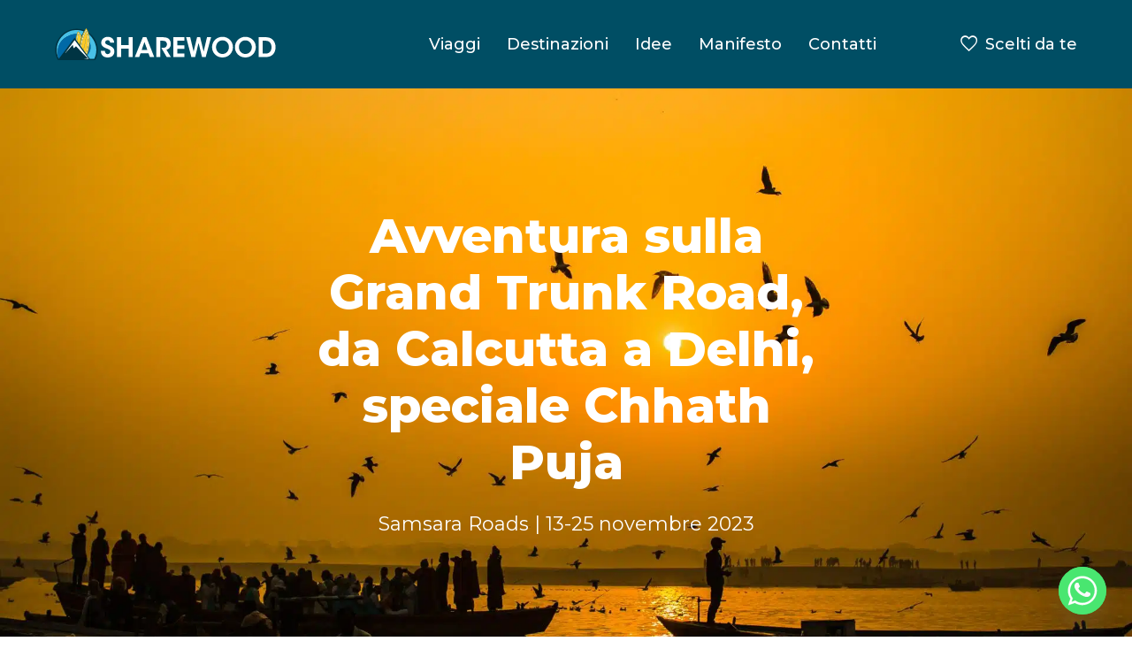

--- FILE ---
content_type: text/html; charset=UTF-8
request_url: https://sharewood.io/avventura-sulla-grand-trunk-road-chhath-puja-novembre/
body_size: 32923
content:
<!doctype html>
<html lang="it-IT">
<head>
	<meta charset="UTF-8">
<script type="text/javascript">
/* <![CDATA[ */
 var gform;gform||(document.addEventListener("gform_main_scripts_loaded",function(){gform.scriptsLoaded=!0}),window.addEventListener("DOMContentLoaded",function(){gform.domLoaded=!0}),gform={domLoaded:!1,scriptsLoaded:!1,initializeOnLoaded:function(o){gform.domLoaded&&gform.scriptsLoaded?o():!gform.domLoaded&&gform.scriptsLoaded?window.addEventListener("DOMContentLoaded",o):document.addEventListener("gform_main_scripts_loaded",o)},hooks:{action:{},filter:{}},addAction:function(o,n,r,t){gform.addHook("action",o,n,r,t)},addFilter:function(o,n,r,t){gform.addHook("filter",o,n,r,t)},doAction:function(o){gform.doHook("action",o,arguments)},applyFilters:function(o){return gform.doHook("filter",o,arguments)},removeAction:function(o,n){gform.removeHook("action",o,n)},removeFilter:function(o,n,r){gform.removeHook("filter",o,n,r)},addHook:function(o,n,r,t,i){null==gform.hooks[o][n]&&(gform.hooks[o][n]=[]);var e=gform.hooks[o][n];null==i&&(i=n+"_"+e.length),gform.hooks[o][n].push({tag:i,callable:r,priority:t=null==t?10:t})},doHook:function(n,o,r){var t;if(r=Array.prototype.slice.call(r,1),null!=gform.hooks[n][o]&&((o=gform.hooks[n][o]).sort(function(o,n){return o.priority-n.priority}),o.forEach(function(o){"function"!=typeof(t=o.callable)&&(t=window[t]),"action"==n?t.apply(null,r):r[0]=t.apply(null,r)})),"filter"==n)return r[0]},removeHook:function(o,n,t,i){var r;null!=gform.hooks[o][n]&&(r=(r=gform.hooks[o][n]).filter(function(o,n,r){return!!(null!=i&&i!=o.tag||null!=t&&t!=o.priority)}),gform.hooks[o][n]=r)}}); 
/* ]]> */
</script>

	<meta name="viewport" content="width=device-width, initial-scale=1.0, maximum-scale=1.0, user-scalable=no" />
		<link rel="profile" href="https://gmpg.org/xfn/11">
	<link rel="preconnect" href="https://fonts.gstatic.com" crossorigin>
<link rel="stylesheet" media="print" onload="this.onload=null;this.removeAttribute('media');" href="https://fonts.googleapis.com/css2?family=Montserrat:ital,wght@0,300;0,400;0,500;0,600;0,700;0,800;0,900;1,300;1,400;1,500;1,600;1,700;1,800;1,900&display=swap">
<!-- no-JS fallback -->
<noscript>
    <link rel="stylesheet" href="https://fonts.googleapis.com/css2?family=Montserrat:ital,wght@0,300;0,400;0,500;0,600;0,700;0,800;0,900;1,300;1,400;1,500;1,600;1,700;1,800;1,900&display=swap">
</noscript>	<meta name='robots' content='index, follow, max-image-preview:large, max-snippet:-1, max-video-preview:-1' />

<!-- Google Tag Manager for WordPress by gtm4wp.com -->
<script data-cfasync="false" data-pagespeed-no-defer>
	var gtm4wp_datalayer_name = "dataLayer";
	var dataLayer = dataLayer || [];
</script>
<!-- End Google Tag Manager for WordPress by gtm4wp.com -->
	<!-- This site is optimized with the Yoast SEO Premium plugin v22.8 (Yoast SEO v23.6) - https://yoast.com/wordpress/plugins/seo/ -->
	<title>Avventura sulla Grand Trunk Road, da Calcutta a Delhi, speciale Chhath Puja (novembre) - Sharewood</title>
	<link rel="canonical" href="https://sharewood.io/avventura-sulla-grand-trunk-road-chhath-puja-novembre/" />
	<meta property="og:locale" content="it_IT" />
	<meta property="og:type" content="article" />
	<meta property="og:title" content="Avventura sulla Grand Trunk Road, da Calcutta a Delhi, speciale Chhath Puja (novembre)" />
	<meta property="og:description" content="Avventura sulla Grand Trunk Road, da Calcutta a Delhi, speciale Chhath Puja Samsara Roads | 13-25 novembre 2023" />
	<meta property="og:url" content="https://sharewood.io/avventura-sulla-grand-trunk-road-chhath-puja-novembre/" />
	<meta property="og:site_name" content="Sharewood" />
	<meta property="article:publisher" content="https://www.facebook.com/gosharewood/" />
	<meta property="article:modified_time" content="2023-04-06T14:08:08+00:00" />
	<meta name="twitter:card" content="summary_large_image" />
	<meta name="twitter:label1" content="Tempo di lettura stimato" />
	<meta name="twitter:data1" content="2 minuti" />
	<script type="application/ld+json" class="yoast-schema-graph">{"@context":"https://schema.org","@graph":[{"@type":"WebPage","@id":"https://sharewood.io/avventura-sulla-grand-trunk-road-chhath-puja-novembre/","url":"https://sharewood.io/avventura-sulla-grand-trunk-road-chhath-puja-novembre/","name":"Avventura sulla Grand Trunk Road, da Calcutta a Delhi, speciale Chhath Puja (novembre) - Sharewood","isPartOf":{"@id":"https://sharewood.io/#website"},"datePublished":"2023-04-06T09:36:19+00:00","dateModified":"2023-04-06T14:08:08+00:00","breadcrumb":{"@id":"https://sharewood.io/avventura-sulla-grand-trunk-road-chhath-puja-novembre/#breadcrumb"},"inLanguage":"it-IT","potentialAction":[{"@type":"ReadAction","target":["https://sharewood.io/avventura-sulla-grand-trunk-road-chhath-puja-novembre/"]}]},{"@type":"BreadcrumbList","@id":"https://sharewood.io/avventura-sulla-grand-trunk-road-chhath-puja-novembre/#breadcrumb","itemListElement":[{"@type":"ListItem","position":1,"name":"Home","item":"https://sharewood.io/"},{"@type":"ListItem","position":2,"name":"Avventura sulla Grand Trunk Road, da Calcutta a Delhi, speciale Chhath Puja (novembre)"}]},{"@type":"WebSite","@id":"https://sharewood.io/#website","url":"https://sharewood.io/","name":"Sharewood","description":"","publisher":{"@id":"https://sharewood.io/#organization"},"potentialAction":[{"@type":"SearchAction","target":{"@type":"EntryPoint","urlTemplate":"https://sharewood.io/?s={search_term_string}"},"query-input":{"@type":"PropertyValueSpecification","valueRequired":true,"valueName":"search_term_string"}}],"inLanguage":"it-IT"},{"@type":"Organization","@id":"https://sharewood.io/#organization","name":"Sharewood","alternateName":"Sharewood","url":"https://sharewood.io/","logo":{"@type":"ImageObject","inLanguage":"it-IT","@id":"https://sharewood.io/#/schema/logo/image/","url":"https://sharewood.io/wp-content/uploads/2024/02/logo-sharewood-white-1.svg","contentUrl":"https://sharewood.io/wp-content/uploads/2024/02/logo-sharewood-white-1.svg","width":173,"height":173,"caption":"Sharewood"},"image":{"@id":"https://sharewood.io/#/schema/logo/image/"},"sameAs":["https://www.facebook.com/gosharewood/","https://www.instagram.com/sharewood.io","https://it.linkedin.com/company/sharewood"]}]}</script>
	<!-- / Yoast SEO Premium plugin. -->


<link rel='dns-prefetch' href='//www.google.com' />
<link rel="alternate" type="application/rss+xml" title="Sharewood &raquo; Avventura sulla Grand Trunk Road, da Calcutta a Delhi, speciale Chhath Puja (novembre) Feed dei commenti" href="https://sharewood.io/avventura-sulla-grand-trunk-road-chhath-puja-novembre/feed/" />
<link rel='stylesheet' id='sbi_styles-css' href='https://sharewood.io/wp-content/plugins/instagram-feed/css/sbi-styles.min.css?ver=6.5.1' type='text/css' media='all' />
<link rel='stylesheet' id='chaty-front-css-css' href='https://sharewood.io/wp-content/plugins/chaty/css/chaty-front.min.css?ver=3.3.41738682788' type='text/css' media='all' />
<link rel='stylesheet' id='sharewoodviaggi-fontawesome-css' href='https://sharewood.io/wp-content/themes/sharewood/dist/css/vendor/fontawesome/css/all.min.css?ver=1.14.0' type='text/css' media='all' />
<link rel='stylesheet' id='sharewoodviaggi-main-css' href='https://sharewood.io/wp-content/themes/sharewood/dist/css/stylesheet.css?ver=1.14.0' type='text/css' media='all' />
<link rel='stylesheet' id='sharewoodviaggi-slick-css' href='https://sharewood.io/wp-content/themes/sharewood/dist/css/vendor/slick-carousel/slick-full.css?ver=1.14.0' type='text/css' media='all' />
<link rel='stylesheet' id='heateor_sss_frontend_css-css' href='https://sharewood.io/wp-content/plugins/sassy-social-share/public/css/sassy-social-share-public.css?ver=3.3.69' type='text/css' media='all' />
<style id='heateor_sss_frontend_css-inline-css' type='text/css'>
.heateor_sss_button_instagram span.heateor_sss_svg,a.heateor_sss_instagram span.heateor_sss_svg{background:radial-gradient(circle at 30% 107%,#fdf497 0,#fdf497 5%,#fd5949 45%,#d6249f 60%,#285aeb 90%)}.heateor_sss_horizontal_sharing .heateor_sss_svg,.heateor_sss_standard_follow_icons_container .heateor_sss_svg{color:#fff;border-width:0px;border-style:solid;border-color:transparent}.heateor_sss_horizontal_sharing .heateorSssTCBackground{color:#666}.heateor_sss_horizontal_sharing span.heateor_sss_svg:hover,.heateor_sss_standard_follow_icons_container span.heateor_sss_svg:hover{border-color:transparent;}.heateor_sss_vertical_sharing span.heateor_sss_svg,.heateor_sss_floating_follow_icons_container span.heateor_sss_svg{color:#fff;border-width:0px;border-style:solid;border-color:transparent;}.heateor_sss_vertical_sharing .heateorSssTCBackground{color:#666;}.heateor_sss_vertical_sharing span.heateor_sss_svg:hover,.heateor_sss_floating_follow_icons_container span.heateor_sss_svg:hover{border-color:transparent;}@media screen and (max-width:783px) {.heateor_sss_vertical_sharing{display:none!important}}
</style>
<link rel='stylesheet' id='gform_basic-css' href='https://sharewood.io/wp-content/plugins/gravityforms/assets/css/dist/basic.min.css?ver=2.8.18' type='text/css' media='all' />
<link rel='stylesheet' id='gform_theme_components-css' href='https://sharewood.io/wp-content/plugins/gravityforms/assets/css/dist/theme-components.min.css?ver=2.8.18' type='text/css' media='all' />
<link rel='stylesheet' id='gform_theme_ie11-css' href='https://sharewood.io/wp-content/plugins/gravityforms/assets/css/dist/theme-ie11.min.css?ver=2.8.18' type='text/css' media='all' />
<link rel='stylesheet' id='gform_theme-css' href='https://sharewood.io/wp-content/plugins/gravityforms/assets/css/dist/theme.min.css?ver=2.8.18' type='text/css' media='all' />
<link rel='stylesheet' id='elementor-icons-css' href='https://sharewood.io/wp-content/plugins/elementor/assets/lib/eicons/css/elementor-icons.min.css?ver=5.31.0' type='text/css' media='all' />
<link rel='stylesheet' id='elementor-frontend-css' href='https://sharewood.io/wp-content/plugins/elementor/assets/css/frontend.min.css?ver=3.24.6' type='text/css' media='all' />
<link rel='stylesheet' id='swiper-css' href='https://sharewood.io/wp-content/plugins/elementor/assets/lib/swiper/v8/css/swiper.min.css?ver=8.4.5' type='text/css' media='all' />
<link rel='stylesheet' id='e-swiper-css' href='https://sharewood.io/wp-content/plugins/elementor/assets/css/conditionals/e-swiper.min.css?ver=3.24.6' type='text/css' media='all' />
<link rel='stylesheet' id='elementor-post-5-css' href='https://sharewood.io/wp-content/uploads/elementor/css/post-5.css?ver=1729064707' type='text/css' media='all' />
<link rel='stylesheet' id='elementor-pro-css' href='https://sharewood.io/wp-content/plugins/elementor-pro/assets/css/frontend.min.css?ver=3.24.4' type='text/css' media='all' />
<link rel='stylesheet' id='sbistyles-css' href='https://sharewood.io/wp-content/plugins/instagram-feed/css/sbi-styles.min.css?ver=6.5.1' type='text/css' media='all' />
<link rel='stylesheet' id='font-awesome-5-all-css' href='https://sharewood.io/wp-content/plugins/elementor/assets/lib/font-awesome/css/all.min.css?ver=3.24.6' type='text/css' media='all' />
<link rel='stylesheet' id='font-awesome-4-shim-css' href='https://sharewood.io/wp-content/plugins/elementor/assets/lib/font-awesome/css/v4-shims.min.css?ver=3.24.6' type='text/css' media='all' />
<link rel='stylesheet' id='elementor-post-19678-css' href='https://sharewood.io/wp-content/uploads/elementor/css/post-19678.css?ver=1729204666' type='text/css' media='all' />
<link rel='stylesheet' id='google-fonts-1-css' href='https://fonts.googleapis.com/css?family=Roboto%3A100%2C100italic%2C200%2C200italic%2C300%2C300italic%2C400%2C400italic%2C500%2C500italic%2C600%2C600italic%2C700%2C700italic%2C800%2C800italic%2C900%2C900italic%7CRoboto+Slab%3A100%2C100italic%2C200%2C200italic%2C300%2C300italic%2C400%2C400italic%2C500%2C500italic%2C600%2C600italic%2C700%2C700italic%2C800%2C800italic%2C900%2C900italic&#038;display=auto&#038;ver=6.6.2' type='text/css' media='all' />
<link rel="preconnect" href="https://fonts.gstatic.com/" crossorigin><script type="text/javascript" src="https://sharewood.io/wp-includes/js/jquery/jquery.min.js?ver=3.7.1" id="jquery-core-js"></script>
<script type="text/javascript" src="https://sharewood.io/wp-includes/js/jquery/jquery-migrate.min.js?ver=3.4.1" id="jquery-migrate-js"></script>
<script type="text/javascript" defer='defer' src="https://sharewood.io/wp-content/plugins/gravityforms/js/jquery.json.min.js?ver=2.8.18" id="gform_json-js"></script>
<script type="text/javascript" id="gform_gravityforms-js-extra">
/* <![CDATA[ */
var gf_global = {"gf_currency_config":{"name":"Euro","symbol_left":"","symbol_right":"&#8364;","symbol_padding":" ","thousand_separator":".","decimal_separator":",","decimals":2,"code":"EUR"},"base_url":"https:\/\/sharewood.io\/wp-content\/plugins\/gravityforms","number_formats":[],"spinnerUrl":"https:\/\/sharewood.io\/wp-content\/plugins\/gravityforms\/images\/spinner.svg","version_hash":"f13c1ce3e255268de1d1b8083f1f20ef","strings":{"newRowAdded":"\u00c8 stata aggiunta una nuova riga.","rowRemoved":"La riga \u00e8 stata rimossa","formSaved":"Il modulo \u00e8 stato salvato. Il contenuto include il link per tornare a completare il modulo."}};
var gform_i18n = {"datepicker":{"days":{"monday":"Lun","tuesday":"Mar","wednesday":"Mer","thursday":"Gio","friday":"Ven","saturday":"Sab","sunday":"Dom"},"months":{"january":"Gennaio","february":"Febbraio","march":"Marzo","april":"Aprile","may":"Maggio","june":"Giugno","july":"Luglio","august":"Agosto","september":"Settembre","october":"Ottobre","november":"Novembre","december":"Dicembre"},"firstDay":1,"iconText":"Seleziona la data"}};
var gf_legacy_multi = {"99":""};
var gform_gravityforms = {"strings":{"invalid_file_extension":"Questo tipo di file non \u00e8 consentito. Deve avere uno dei seguenti formati:","delete_file":"Elimina questo file","in_progress":"In lavorazione","file_exceeds_limit":"La dimensione del file supera i limiti","illegal_extension":"Questo tipo di file non \u00e8 consentito.","max_reached":"Numero massimo di file raggiunto","unknown_error":"C\u2019\u00e8 stato un problema durante il salvataggio del file sul server","currently_uploading":"Aspetta che il caricamento sia completato","cancel":"Annulla","cancel_upload":"Annulla questo caricamento","cancelled":"Annullato"},"vars":{"images_url":"https:\/\/sharewood.io\/wp-content\/plugins\/gravityforms\/images"}};
/* ]]> */
</script>
<script type="text/javascript" id="gform_gravityforms-js-before">
/* <![CDATA[ */

/* ]]> */
</script>
<script type="text/javascript" defer='defer' src="https://sharewood.io/wp-content/plugins/gravityforms/js/gravityforms.min.js?ver=2.8.18" id="gform_gravityforms-js"></script>
<script type="text/javascript" id="gform_conditional_logic-js-extra">
/* <![CDATA[ */
var gf_legacy = {"is_legacy":""};
/* ]]> */
</script>
<script type="text/javascript" defer='defer' src="https://sharewood.io/wp-content/plugins/gravityforms/js/conditional_logic.min.js?ver=2.8.18" id="gform_conditional_logic-js"></script>
<script type="text/javascript" defer='defer' src="https://sharewood.io/wp-content/plugins/gravityforms/assets/js/dist/utils.min.js?ver=50c7bea9c2320e16728e44ae9fde5f26" id="gform_gravityforms_utils-js"></script>
<script type="text/javascript" src="https://sharewood.io/wp-content/plugins/elementor/assets/lib/font-awesome/js/v4-shims.min.js?ver=3.24.6" id="font-awesome-4-shim-js"></script>

<link rel='shortlink' href='https://sharewood.io/?p=19678' />
<script type='text/javascript'>window.Sharewood = window.Sharewood || {}; window.Sharewood.UserID = 'sw697b860a6e0146.86834183';</script><!-- Meta Pixel Code -->
<script>
!function(f,b,e,v,n,t,s)
{if(f.fbq)return;n=f.fbq=function(){n.callMethod?
n.callMethod.apply(n,arguments):n.queue.push(arguments)};
if(!f._fbq)f._fbq=n;n.push=n;n.loaded=!0;n.version='2.0';
n.queue=[];t=b.createElement(e);t.async=!0;
t.src=v;s=b.getElementsByTagName(e)[0];
s.parentNode.insertBefore(t,s)}(window, document,'script',
'https://connect.facebook.net/en_US/fbevents.js');
fbq('init', '402226746860394');
fbq('track', 'PageView');
</script>
<noscript><img height="1" width="1" style="display:none"
src="https://www.facebook.com/tr?id=402226746860394&ev=PageView&noscript=1"
/></noscript>
<!-- End Meta Pixel Code -->


<script type="text/javascript">
  (function(e,c){if(!c.__SV){var l,h;window.mixpanel=c;c._i=[];c.init=function(q,r,f){function t(d,a){var g=a.split(".");2==g.length&&(d=d[g[0]],a=g[1]);d[a]=function(){d.push([a].concat(Array.prototype.slice.call(arguments,0)))}}var b=c;"undefined"!==typeof f?b=c[f]=[]:f="mixpanel";b.people=b.people||[];b.toString=function(d){var a="mixpanel";"mixpanel"!==f&&(a+="."+f);d||(a+=" (stub)");return a};b.people.toString=function(){return b.toString(1)+".people (stub)"};l="disable time_event track track_pageview track_links track_forms track_with_groups add_group set_group remove_group register register_once alias unregister identify name_tag set_config reset opt_in_tracking opt_out_tracking has_opted_in_tracking has_opted_out_tracking clear_opt_in_out_tracking start_batch_senders start_session_recording stop_session_recording people.set people.set_once people.unset people.increment people.append people.union people.track_charge people.clear_charges people.delete_user people.remove".split(" ");
  for(h=0;h<l.length;h++)t(b,l[h]);var n="set set_once union unset remove delete".split(" ");b.get_group=function(){function d(p){a[p]=function(){b.push([g,[p].concat(Array.prototype.slice.call(arguments,0))])}}for(var a={},g=["get_group"].concat(Array.prototype.slice.call(arguments,0)),m=0;m<n.length;m++)d(n[m]);return a};c._i.push([q,r,f])};c.__SV=1.2;var k=e.createElement("script");k.type="text/javascript";k.async=!0;k.src="undefined"!==typeof MIXPANEL_CUSTOM_LIB_URL?MIXPANEL_CUSTOM_LIB_URL:"file:"===
  e.location.protocol&&"//cdn.mxpnl.com/libs/mixpanel-2-latest.min.js".match(/^///)?"https://cdn.mxpnl.com/libs/mixpanel-2-latest.min.js":"//cdn.mxpnl.com/libs/mixpanel-2-latest.min.js";e=e.getElementsByTagName("script")[0];e.parentNode.insertBefore(k,e)}})(document,window.mixpanel||[])

  mixpanel.init('8a6110db072d0a74952cf2315ce4073e', {
    autocapture: true, 
    record_sessions_percent: 100
  })
</script>


<!-- Start VWO Async SmartCode -->
<link rel="preconnect" href="https://dev.visualwebsiteoptimizer.com" />
<script type='text/javascript' id='vwoCode'>
window._vwo_code || (function() {
var account_id=840661,
version=2.1,
settings_tolerance=2000,
hide_element='body',
hide_element_style = 'opacity:0 !important;filter:alpha(opacity=0) !important;background:none !important;transition:none !important;',
/* DO NOT EDIT BELOW THIS LINE */
f=false,w=window,d=document,v=d.querySelector('#vwoCode'),cK='vwo'+account_id+'settings',cc={};try{var c=JSON.parse(localStorage.getItem('_vwo'+account_id+'_config'));cc=c&&typeof c==='object'?c:{}}catch(e){}var stT=cc.stT==='session'?w.sessionStorage:w.localStorage;code={nonce:v&&v.nonce,library_tolerance:function(){return typeof library_tolerance!=='undefined'?library_tolerance:undefined},settings_tolerance:function(){return cc.sT||settings_tolerance},hide_element_style:function(){return'{'+(cc.hES||hide_element_style)+'}'},hide_element:function(){if(performance.getEntriesByName('first-contentful-paint')[0]){return''}return typeof cc.hE==='string'?cc.hE:hide_element},getVersion:function(){return version},finish:function(e){if(!f){f=true;var t=d.getElementById('_vis_opt_path_hides');if(t)t.parentNode.removeChild(t);if(e)(new Image).src='https://dev.visualwebsiteoptimizer.com/ee.gif?a='+account_id+e}},finished:function(){return f},addScript:function(e){var t=d.createElement('script');t.type='text/javascript';if(e.src){t.src=e.src}else{t.text=e.text}v&&t.setAttribute('nonce',v.nonce);d.getElementsByTagName('head')[0].appendChild(t)},load:function(e,t){var n=this.getSettings(),i=d.createElement('script'),r=this;t=t||{};if(n){i.textContent=n;d.getElementsByTagName('head')[0].appendChild(i);if(!w.VWO||VWO.caE){stT.removeItem(cK);r.load(e)}}else{var o=new XMLHttpRequest;o.open('GET',e,true);o.withCredentials=!t.dSC;o.responseType=t.responseType||'text';o.onload=function(){if(t.onloadCb){return t.onloadCb(o,e)}if(o.status===200||o.status===304){_vwo_code.addScript({text:o.responseText})}else{_vwo_code.finish('&e=loading_failure:'+e)}};o.onerror=function(){if(t.onerrorCb){return t.onerrorCb(e)}_vwo_code.finish('&e=loading_failure:'+e)};o.send()}},getSettings:function(){try{var e=stT.getItem(cK);if(!e){return}e=JSON.parse(e);if(Date.now()>e.e){stT.removeItem(cK);return}return e.s}catch(e){return}},init:function(){if(d.URL.indexOf('__vwo_disable__')>-1)return;var e=this.settings_tolerance();w._vwo_settings_timer=setTimeout(function(){_vwo_code.finish();stT.removeItem(cK)},e);var t;if(this.hide_element()!=='body'){t=d.createElement('style');var n=this.hide_element(),i=n?n+this.hide_element_style():'',r=d.getElementsByTagName('head')[0];t.setAttribute('id','_vis_opt_path_hides');v&&t.setAttribute('nonce',v.nonce);t.setAttribute('type','text/css');if(t.styleSheet)t.styleSheet.cssText=i;else t.appendChild(d.createTextNode(i));r.appendChild(t)}else{t=d.getElementsByTagName('head')[0];var i=d.createElement('div');i.style.cssText='z-index: 2147483647 !important;position: fixed !important;left: 0 !important;top: 0 !important;width: 100% !important;height: 100% !important;background: white !important;display: block !important;';i.setAttribute('id','_vis_opt_path_hides');i.classList.add('_vis_hide_layer');t.parentNode.insertBefore(i,t.nextSibling)}var o=window._vis_opt_url||d.URL,s='https://dev.visualwebsiteoptimizer.com/j.php?a='+account_id+'&u='+encodeURIComponent(o)+'&vn='+version;if(w.location.search.indexOf('_vwo_xhr')!==-1){this.addScript({src:s})}else{this.load(s+'&x=true')}}};w._vwo_code=code;code.init();})();
</script>
<!-- End VWO Async SmartCode -->
<!-- Google Tag Manager for WordPress by gtm4wp.com -->
<!-- GTM Container placement set to automatic -->
<script data-cfasync="false" data-pagespeed-no-defer>
	var dataLayer_content = {"visitorLoginState":"logged-out","visitorType":"visitor-logged-out","visitorEmail":"","visitorEmailHash":"","visitorRegistrationDate":"","visitorUsername":"","visitorIP":"3.142.76.45","pageTitle":"Avventura sulla Grand Trunk Road, da Calcutta a Delhi, speciale Chhath Puja (novembre) - Sharewood","pagePostType":"page","pagePostType2":"single-page","pagePostAuthor":"martina","pagePostDate":"06\/04\/2023","pagePostDateYear":2023,"pagePostDateMonth":4,"pagePostDateDay":6,"pagePostDateDayName":"giovedì","pagePostDateHour":10,"pagePostDateMinute":36,"pagePostDateIso":"2023-04-06T10:36:19+02:00","pagePostDateUnix":1680777379,"pagePostTerms":{"meta":{"inline_featured_image":0}},"postFormat":"standard"};
	dataLayer.push( dataLayer_content );
</script>
<script data-cfasync="false">
(function(w,d,s,l,i){w[l]=w[l]||[];w[l].push({'gtm.start':
new Date().getTime(),event:'gtm.js'});var f=d.getElementsByTagName(s)[0],
j=d.createElement(s),dl=l!='dataLayer'?'&l='+l:'';j.async=true;j.src=
'//www.googletagmanager.com/gtm.js?id='+i+dl;f.parentNode.insertBefore(j,f);
})(window,document,'script','dataLayer','GTM-WZZQWQTC');
</script>
<!-- End Google Tag Manager for WordPress by gtm4wp.com --><link rel="apple-touch-icon" sizes="180x180" href="/wp-content/uploads/fbrfg/apple-touch-icon.png">
<link rel="icon" type="image/png" sizes="32x32" href="/wp-content/uploads/fbrfg/favicon-32x32.png">
<link rel="icon" type="image/png" sizes="16x16" href="/wp-content/uploads/fbrfg/favicon-16x16.png">
<link rel="manifest" href="/wp-content/uploads/fbrfg/site.webmanifest">
<link rel="mask-icon" href="/wp-content/uploads/fbrfg/safari-pinned-tab.svg" color="#5bbad5">
<link rel="shortcut icon" href="/wp-content/uploads/fbrfg/favicon.ico">
<meta name="msapplication-TileColor" content="#da532c">
<meta name="msapplication-config" content="/wp-content/uploads/fbrfg/browserconfig.xml">
<meta name="theme-color" content="#ffffff"><meta name="generator" content="Elementor 3.24.6; features: additional_custom_breakpoints; settings: css_print_method-external, google_font-enabled, font_display-auto">
			<style>
				.e-con.e-parent:nth-of-type(n+4):not(.e-lazyloaded):not(.e-no-lazyload),
				.e-con.e-parent:nth-of-type(n+4):not(.e-lazyloaded):not(.e-no-lazyload) * {
					background-image: none !important;
				}
				@media screen and (max-height: 1024px) {
					.e-con.e-parent:nth-of-type(n+3):not(.e-lazyloaded):not(.e-no-lazyload),
					.e-con.e-parent:nth-of-type(n+3):not(.e-lazyloaded):not(.e-no-lazyload) * {
						background-image: none !important;
					}
				}
				@media screen and (max-height: 640px) {
					.e-con.e-parent:nth-of-type(n+2):not(.e-lazyloaded):not(.e-no-lazyload),
					.e-con.e-parent:nth-of-type(n+2):not(.e-lazyloaded):not(.e-no-lazyload) * {
						background-image: none !important;
					}
				}
			</style>
			<script type="text/javascript">
  function ZFAdvLead() {}
  ZFAdvLead.utmPValObj = ZFAdvLead.utmPValObj || {};

  ZFAdvLead.utmPNameArr = new Array(
    "utm_source",
    "utm_medium",
    "utm_campaign",
    "utm_term",
    "utm_content",
    "gclid",
    "dclid",
    "fbclid",
    "umt_date",
    "path"
  );
  ZFAdvLead.utmcustPNameArr = new Array(
    "gclid",
    "dclid",
    "fbclid",
    "umt_date",
    "path"
  );
  ZFAdvLead.isSameDomian = false;

  ZFAdvLead.prototype.zfautm_sC = function (paramName, path, domain, secure) {
    var value = ZFAdvLead.utmPValObj[paramName];
    if (typeof value !== "undefined" && value !== null) {
      var cookieStr = paramName + "=" + encodeURIComponent(value);
      var exdate = new Date();
      exdate.setDate(exdate.getDate() + 7);
      cookieStr += "; expires=" + exdate.toGMTString();
      cookieStr += "; path=/";
      if (domain) {
        cookieStr += "; domain=" + encodeURIComponent(domain);
      }
      if (secure) {
        cookieStr += "; secure";
      }
      document.cookie = cookieStr;
    }
  };
  ZFAdvLead.prototype.zfautm_ini = function () {
    this.zfautm_bscPCap();
    var url_search = document.location.search;
    for (var i = 0; i < ZFAdvLead.utmcustPNameArr.length; i++) {
      var zf_pN = ZFAdvLead.utmcustPNameArr[i];
      var zf_pV;
      if (zf_pN == "referrername") {
        zf_pV = (document.URL || "").slice(0, 1500);
      } else {
        zf_pV = this.zfautm_gP(url_search, zf_pN);
        if (zf_pV == undefined || zf_pV == "") {
          zf_pV = this.zfautm_gC(zf_pN);
        }
      }
      if (typeof zf_pV !== "undefined" && (zf_pV !== null) & (zf_pV != "")) {
        ZFAdvLead.utmPValObj[zf_pN] = zf_pV;
      }
    }
    for (var pkey in ZFAdvLead.utmPValObj) {
      this.zfautm_sC(pkey);
    }
  };
  ZFAdvLead.prototype.zfautm_bscPCap = function () {
    var trafSrc = this.zfautm_calcTrafSrc();
    if (trafSrc.source != "") {
      ZFAdvLead.utmPValObj.utm_source = trafSrc.source;
    }
    if (trafSrc.medium != "") {
      ZFAdvLead.utmPValObj.utm_medium = trafSrc.medium;
    }
    if (trafSrc.campaign != "") {
      ZFAdvLead.utmPValObj.utm_campaign = trafSrc.campaign;
    }
    if (trafSrc.term != "") {
      ZFAdvLead.utmPValObj.utm_term = trafSrc.term;
    }
    if (trafSrc.content != "") {
      ZFAdvLead.utmPValObj.utm_content = trafSrc.content;
    }
  };
  ZFAdvLead.prototype.zfautm_calcTrafSrc = function () {
    var u1 = "",
      u2 = "",
      u3 = "",
      u4 = "",
      u5 = "";
    var search_engines = [
      ["bing", "q"],
      ["google", "q"],
      ["yahoo", "q"],
      ["baidu", "q"],
      ["yandex", "q"],
      ["ask", "q"],
    ]; //List of search engines
    var ref = document.referrer;
    ref = ref.substr(ref.indexOf("//") + 2);
    ref_domain = ref;
    ref_path = "/";
    ref_search = "";

    // Checks for campaign parameters
    var url_search = document.location.search;
    if (
      url_search.indexOf("utm_source") > -1 ||
      url_search.indexOf("utm_medium") > -1 ||
      url_search.indexOf("utm_campaign") > -1 ||
      url_search.indexOf("utm_term") > -1 ||
      url_search.indexOf("utm_content") > -1
    ) {
      u1 = this.zfautm_gP(url_search, "utm_source");
      u2 = this.zfautm_gP(url_search, "utm_medium");
      u3 = this.zfautm_gP(url_search, "utm_campaign");
      u4 = this.zfautm_gP(url_search, "utm_term");
      u5 = this.zfautm_gP(url_search, "utm_content");
    } else if (this.zfautm_gP(url_search, "gclid")) {
      u1 = "Google Ads";
      u2 = "cpc";
      u3 = "(not set)";
      if (!ZFAdvLead.utmcustPNameArr.includes("gclid")) {
        ZFAdvLead.utmcustPNameArr.push("gclid");
      }
    } else if (ref) {
      var r_u1 = this.zfautm_gC("utm_source");
      var r_u2 = this.zfautm_gC("utm_medium");
      var r_u3 = this.zfautm_gC("utm_campaign");
      var r_u4 = this.zfautm_gC("utm_term");
      var r_u5 = this.zfautm_gC("utm_content");
      if (
        typeof r_u1 === "undefined" &&
        typeof r_u2 === "undefined" &&
        typeof r_u3 === "undefined" &&
        typeof r_u4 === "undefined" &&
        typeof r_u5 === "undefined"
      ) {
        // separate domain, path and query parameters
        if (ref.indexOf("/") > -1) {
          ref_domain = ref.substr(0, ref.indexOf("/"));
          ref_path = ref.substr(ref.indexOf("/"));
          if (ref_path.indexOf("?") > -1) {
            ref_search = ref_path.substr(ref_path.indexOf("?"));
            ref_path = ref_path.substr(0, ref_path.indexOf("?"));
          }
        }
        u2 = "referral";
        u1 = ref_domain;
        // Extract term for organic source
        for (var i = 0; i < search_engines.length; i++) {
          if (ref_domain.indexOf(search_engines[i][0]) > -1) {
            u2 = "organic";
            u1 = search_engines[i][0];
            u4 =
              this.zfautm_gP(ref_search, search_engines[i][1]) ||
              "(not provided)";
            break;
          }
        }
      } else {
        if (typeof r_u1 !== "undefined") {
          u1 = r_u1;
        }
        if (typeof r_u2 !== "undefined") {
          u2 = r_u2;
        }
        if (typeof r_u3 !== "undefined") {
          u3 = r_u3;
        }
        if (typeof r_u4 !== "undefined") {
          u4 = r_u4;
        }
        if (typeof r_u5 !== "undefined") {
          u5 = r_u5;
        }
      }
    } else {
      var r_u1 = this.zfautm_gC("utm_source");
      var r_u2 = this.zfautm_gC("utm_medium");
      var r_u3 = this.zfautm_gC("utm_campaign");
      var r_u4 = this.zfautm_gC("utm_term");
      var r_u5 = this.zfautm_gC("utm_content");
      if (
        typeof r_u1 === "undefined" &&
        typeof r_u2 === "undefined" &&
        typeof r_u3 === "undefined" &&
        typeof r_u4 === "undefined" &&
        typeof r_u5 === "undefined"
      ) {
        var locRef = document.URL;
        locRef = locRef.substr(locRef.indexOf("//") + 2);
        if (locRef.indexOf("/") > -1) {
          locRef = locRef.substr(0, locRef.indexOf("/"));
        }
        u1 = locRef;
        u2 = "referral";
      } else {
        if (typeof r_u1 !== "undefined") {
          u1 = r_u1;
        }
        if (typeof r_u2 !== "undefined") {
          u2 = r_u2;
        }
        if (typeof r_u3 !== "undefined") {
          u3 = r_u3;
        }
        if (typeof r_u4 !== "undefined") {
          u4 = r_u4;
        }
        if (typeof r_u5 !== "undefined") {
          u5 = r_u5;
        }
      }
    }
    return {
      source: u1,
      medium: u2,
      campaign: u3,
      term: u4,
      content: u5,
    };
  };
  ZFAdvLead.prototype.zfautm_gP = function (s, q) {
    try {
      var match = s.match("[?&]" + q + "=([^&]+)");
      return match ? decodeURIComponent(match[1]) : "";
    } catch (e) {
      return "";
    }
  };
  ZFAdvLead.prototype.zfautm_gC = function (cookieName) {
    var cookieArr = document.cookie.split("; ");
    for (var i = 0; i < cookieArr.length; i++) {
      var cookieVals = cookieArr[i].split("=");
      if (cookieVals[0] === cookieName && cookieVals[1]) {
        return decodeURIComponent(cookieVals[1]);
      }
    }
  };
  ZFAdvLead.prototype.zfautm_gC_enc = function (cookieName) {
    var cookieArr = document.cookie.split("; ");
    for (var i = 0; i < cookieArr.length; i++) {
      var cookieVals = cookieArr[i].split("=");
      if (cookieVals[0] === cookieName && cookieVals[1]) {
        return cookieVals[1];
      }
    }
  };
  ZFAdvLead.prototype.zfautm_iframeSprt = function () {
    var zf_frame = document.getElementsByTagName("iframe");
    var match_ = window.location.pathname?.match(/\/([^\/?]+)/g);
    var path = match_ ? match_[match_.length - 1] : "";
    var nuovaStringa = path.replace(/^\//, "");

    let dynamicElements = [];
    let category_gtm = "";
    const viaggiIndex = match_.indexOf("/viaggi");
    if (viaggiIndex !== -1 && viaggiIndex < match_.length - 2) {
      for (let i = viaggiIndex + 1; i < match_.length - 1; i++) {
        // Rimuoviamo la barra iniziale e aggiungiamo gli elementi all'array
        dynamicElements.push(match_[i]);
      }
      // Combina gli elementi con un trattino
      category_gtm = dynamicElements.join("");
    }
    let destinazione_gtm = document.querySelector("h1").textContent;
    destinazione_gtm = destinazione_gtm.trim();
    // replace destinazione_gtm space whit -
    const replacedString = destinazione_gtm.replace(/ /g, "-");

    // get cookie "_ga"
    var gaCookie = this.zfautm_gC("_ga");
    // get cookie "_ga_BSBJZ4BJ99"
    var gaCookie2 = this.zfautm_gC("_ga_BSBJZ4BJ99");

    const marketing = checkCookieConsent();

    for (var i = 0; i < zf_frame.length; ++i) {
      if (zf_frame[i].src.indexOf("formperma") > 0) {
        var zf_src = zf_frame[i].src;
        if (zf_src.indexOf("?") > 0) {
          zf_src = zf_src + "&path=" + nuovaStringa;
        } else {
          zf_src = zf_src + "?path=" + nuovaStringa;
        }
        if (zf_src.indexOf("?") > 0) {
          zf_src = zf_src + "&destinazione_gtm=" + replacedString;
        } else {
          zf_src = zf_src + "?destinazione_gtm=" + replacedString;
        }
        if (zf_src.indexOf("?") > 0) {
          zf_src = zf_src + "&category_gtm=" + category_gtm;
        } else {
          zf_src = zf_src + "?category_gtm=" + category_gtm;
        }
        if (zf_src.indexOf("?") > 0) {
          zf_src = zf_src + "&client_id=" + gaCookie;
        } else {
          zf_src = zf_src + "?client_id=" + gaCookie;
        }
        if (zf_src.indexOf("?") > 0) {
          zf_src = zf_src + "&session_id=" + gaCookie2;
        } else {
          zf_src = zf_src + "?session_id=" + gaCookie2;
        }
        if (zf_src.indexOf("?") > 0) {
          zf_src = zf_src + "&marketing=" + marketing;
        } else {
          zf_src = zf_src + "?marketing=" + marketing;
        }
        for (var prmIdx = 0; prmIdx < ZFAdvLead.utmPNameArr.length; prmIdx++) {
          var utmPm = ZFAdvLead.utmPNameArr[prmIdx];
          utmPm =
            ZFAdvLead.isSameDomian &&
            ZFAdvLead.utmcustPNameArr.indexOf(utmPm) == -1
              ? "zf_" + utmPm
              : utmPm;
          var utmVal = this.zfautm_gC_enc(ZFAdvLead.utmPNameArr[prmIdx]);
          if (typeof utmVal !== "undefined") {
            if (utmVal != "") {
              if (zf_src.indexOf("?") > 0) {
                zf_src = zf_src + "&" + utmPm + "=" + utmVal;
              } else {
                zf_src = zf_src + "?" + utmPm + "=" + utmVal;
              }
            }
          }
        }
        if (zf_frame[i].src.length < zf_src.length) {
          zf_frame[i].src = zf_src;
        }
      }
    }
  };
  ZFAdvLead.prototype.zfautm_DHtmlSprt = function () {
    var zf_formsArr = document.forms;
    var match_ = window.location.pathname?.match(/\/([^\/?]+)/g);
    var path = match_ ? match_[match_.length - 1] : "";
    var nuovaStringa = path.replace(/^\//, "");

    let dynamicElements = [];
    let category_gtm = "";
    const viaggiIndex = match_.indexOf("/viaggi");
    if (viaggiIndex !== -1 && viaggiIndex < match_.length - 2) {
      for (let i = viaggiIndex + 1; i < match_.length - 1; i++) {
        // Rimuoviamo la barra iniziale e aggiungiamo gli elementi all'array
        dynamicElements.push(match_[i]);
      }
      // Combina gli elementi con un trattino
      category_gtm = dynamicElements.join("");
    }
    let destinazione_gtm = document.querySelector("h1").textContent;
    destinazione_gtm = destinazione_gtm.trim();
    // replace destinazione_gtm space whit -
    const replacedString = destinazione_gtm.replace(/ /g, "-");

    // get cookie "_ga"
    var gaCookie = this.zfautm_gC("_ga");
    // get cookie "_ga_BSBJZ4BJ99"
    var gaCookie2 = this.zfautm_gC("_ga_BSBJZ4BJ99");

    const marketing = checkCookieConsent();
    for (var frmInd = 0; frmInd < zf_formsArr.length; frmInd++) {
      var zf_form_act = zf_formsArr[frmInd].action;
      if (zf_form_act && zf_form_act.indexOf("formperma") > 0) {
        var pathField = document.createElement("input");
        pathField.type = "hidden";
        pathField.name = "path";
        pathField.value = nuovaStringa;

        var pathField1 = document.createElement("input");
        pathField1.type = "hidden";
        pathField1.name = "destinazione_gtm";
        pathField1.value = replacedString;

        var pathField2 = document.createElement("input");
        pathField2.type = "hidden";
        pathField2.name = "category_gtm";
        pathField2.value = category_gtm;

        var pathField3 = document.createElement("input");
        pathField3.type = "hidden";
        pathField3.name = "client_id";
        pathField3.value = gaCookie;

        var pathField4 = document.createElement("input");
        pathField4.type = "hidden";
        pathField4.name = "session_id";
        pathField4.value = gaCookie2;

        var pathField5 = document.createElement("input");
        pathField5.type = "hidden";
        pathField5.name = "marketing";
        pathField5.value = marketing;

        zf_formsArr[frmInd].appendChild(pathField);
        zf_formsArr[frmInd].appendChild(pathField1);
        zf_formsArr[frmInd].appendChild(pathField2);
        zf_formsArr[frmInd].appendChild(pathField3);
        zf_formsArr[frmInd].appendChild(pathField4);
        zf_formsArr[frmInd].appendChild(pathField5);
        for (var prmIdx = 0; prmIdx < ZFAdvLead.utmPNameArr.length; prmIdx++) {
          var utmPm = ZFAdvLead.utmPNameArr[prmIdx];
          var utmVal = this.zfautm_gC(ZFAdvLead.utmPNameArr[prmIdx]);
          if (typeof utmVal !== "undefined") {
            if (utmVal != "") {
              var fieldObj = zf_formsArr[frmInd][utmPm];
              if (fieldObj) {
                fieldObj.value = utmVal;
              }
            }
          }
        }
      }
    }
  };
  ZFAdvLead.prototype.zfautm_jsEmbedSprt = function (id) {
    document.getElementById("zforms_iframe_id").removeAttribute("onload");
    var jsEmbdFrm = document.getElementById("zforms_iframe_id");
    var embdSrc = jsEmbdFrm.src;
    for (var prmIdx = 0; prmIdx < ZFAdvLead.utmPNameArr.length; prmIdx++) {
      var utmPm = ZFAdvLead.utmPNameArr[prmIdx];
      utmPm =
        ZFAdvLead.isSameDomian && ZFAdvLead.utmcustPNameArr.indexOf(utmPm) == -1
          ? "zf_" + utmPm
          : utmPm;
      var utmVal = this.zfautm_gC_enc(ZFAdvLead.utmPNameArr[prmIdx]);
      if (typeof utmVal !== "undefined") {
        if (utmVal != "") {
          if (embdSrc.indexOf("?") > 0) {
            embdSrc = embdSrc + "&" + utmPm + "=" + utmVal;
          } else {
            embdSrc = embdSrc + "?" + utmPm + "=" + utmVal;
          }
        }
      }
    }
    jsEmbdFrm.src = embdSrc;
  };
  var zfutm_zfAdvLead = new ZFAdvLead();
  zfutm_zfAdvLead.zfautm_ini();
  if (document.readyState == "complete") {
    zfutm_zfAdvLead.zfautm_iframeSprt();
    zfutm_zfAdvLead.zfautm_DHtmlSprt();
  } else {
    window.addEventListener(
      "load",
      function () {
        zfutm_zfAdvLead.zfautm_iframeSprt();
        zfutm_zfAdvLead.zfautm_DHtmlSprt();
      },
      false
    );
  }

  function checkCookieConsent() {
    const cookieName = "CookieConsent";
    const cookies = document.cookie.split(";");
    let cookieConsentValue = null;

    // Trova il cookie CookieConsent
    cookies.forEach((cookie) => {
      cookie = cookie.trim();
      if (cookie.startsWith(cookieName + "=")) {
        cookieConsentValue = decodeURIComponent(
          cookie.substring(cookieName.length + 1)
        );
      }
    });

    if (cookieConsentValue) {
      try {
        // Convertire il valore del cookie in un formato JSON valido
        cookieConsentValue = cookieConsentValue
          .replace(/%27/g, "'")
          .replace(/%2C/g, ",");
        // Aggiungere le virgolette mancanti per convertire in JSON valido
        cookieConsentValue = cookieConsentValue
          .replace(/([a-zA-Z0-9_]+):/g, '"$1":')
          .replace(/'/g, '"');

        // Parsea il valore del cookie come JSON
        const cookieConsentObj = JSON.parse(cookieConsentValue);
        if (cookieConsentObj.marketing === true) {
          return true;
        } else {
          return false;
        }
      } catch (e) {
        return false;
      }
    } else {
      return false;
    }
  }
</script>		<style type="text/css" id="wp-custom-css">
			.form-zoho .gform_footer{
	display:none!important;
}
.footerWrapper .formRelative{
	 background: #7ae582!important;
    border-color: #7ae582!important;
    color: #014255!important;
    transform: translateX(-50%)!important;
}


.page-header:after {
    background: none;
    content: "";
    width: 100%;
    height: 100%;
    position: absolute;
    top: 0;
    left: 0;
    z-index: 1;
}

//.elementor-2893 .page-header:after {
    background: radial-gradient(circle, rgba(0, 78, 100, 0.9) 0%, /* Color opaco en el centro */ rgb(0 78 100 / 0%) 50%, /* Degradado disminuyendo hacia el borde */ rgba(0, 78, 100, 0) 100% /* Completamente transparente en los bordes */);
    content: "";
    width: 100%;
    height: 100%;
    position: absolute;
    top: 0;
    left: 0;
    z-index: 1;
}

/* banner nascosto tutte le pagine */ 
.scalapay-widget{
	display:none

}
/* old whatsapp */ 
#wa-floated-btn {
    background: #25d366;
    border-radius: 50%;
    bottom: 20px;
    height: 60px;
    position: fixed;
    right: 20px;
    width: 60px;
    z-index: 1000000000;
    display: none;
}		</style>
		</head>
<body>
	<header
		id="header-pages"
		class="full-width">
		<div class="container h-100">
	<a href="https://sharewood.io">
		<img
			class="float-left logo-header"
			src="https://sharewood.io/wp-content/uploads/2022/04/logo-sharewood-white.svg"
			alt="SHAREWOOD">
	</a>
	<div class="float-right main-menu d-none d-xl-block">
		<div class="float-left main-menu-container"><ul id="menu-main-menu" class="float-left list-reset"><li id="menu-item-93" class="menu-travels menu-item menu-item-type-custom menu-item-object-custom menu-item-93"><a href="#" class="menu-item-link">Viaggi</a><div id="travels-megamenu" class="megamenu-wrapper d-none d-xl-block">
	<div class="float-left full-width megamenu-inner">
		<div class="container">
			<div class="float-left full-width megamenu-header">
				<h3 class="float-left full-width fw-700 megamenu-header-title mb-0">
					Scopri le nostre idee di viaggio!				</h3>
									<a
						class="btn btn-main"
						rel="nofollow"
						href="https://sharewood.io/viaggi/">
						<span>
							Tutte le idee di viaggio						</span>
					</a>
							</div>
			<ul class="float-left full-width list-reset megamenu-travels-blocks">
				<div class="row">
											<div class="travels-block col-5 odd-block">
							<div class="float-left travels-block-cover">
								<div class="content">
									<picture class="float-left cover-fit center">
<source type="image/webp" srcset="https://sharewood.io/wp-content/uploads/2022/09/viaggi-di-gruppo-sharewood-destinazioni-scaled-400x400.jpg.webp"/>
<img src="https://sharewood.io/wp-content/uploads/2022/09/viaggi-di-gruppo-sharewood-destinazioni-scaled-400x400.jpg" alt="Con chi viaggi?"/>
</picture>

								</div>
							</div>
							<div class="float-left full-width travels-block-info">
								<h4 class="float-left full-width fw-700 title-sw-blue travels-block-title">
									Con chi viaggi?								</h4>
								<ul class="float-left full-width list-reset links-list">
									<div class="row">
																					<li class="col-12 ">
												<a href="https://sharewood.io/viaggi-famiglia/">
													Viaggi in famiglia												</a>
											</li>
																					<li class="col-12 ">
												<a href="https://sharewood.io/viaggi-coppia/">
													Viaggi di coppia												</a>
											</li>
																					<li class="col-12 ">
												<a href="https://sharewood.io/viaggi-gruppo/">
													Viaggi di gruppo												</a>
											</li>
																					<li class="col-12 ">
												<a href="https://sharewood.io/viaggi-amici/">
													Viaggi con amici												</a>
											</li>
																					<li class="col-12 ">
												<a href="https://sharewood.io/workshop-fotografico/">
													Viaggi con Workshop Fotografico												</a>
											</li>
																			</div>
								</ul>
							</div>
						</div>
												<div class="travels-block col-7 even-block">
							<div class="float-left travels-block-cover">
								<div class="content">
									<picture class="float-left cover-fit center">
<source type="image/webp" srcset="https://sharewood.io/wp-content/uploads/2022/09/viaggi-con-amici-destinazioni-scaled-400x400.jpg.webp"/>
<img src="https://sharewood.io/wp-content/uploads/2022/09/viaggi-con-amici-destinazioni-scaled-400x400.jpg" alt="Per quale occasione viaggi?"/>
</picture>

								</div>
							</div>
							<div class="float-left full-width travels-block-info">
								<h4 class="float-left full-width fw-700 title-sw-blue travels-block-title">
									Per quale occasione viaggi?								</h4>
								<ul class="float-left full-width list-reset links-list">
									<div class="row">
																					<li class="col-6 ">
												<a href="https://sharewood.io/wedding/">
													Viaggi di Nozze												</a>
											</li>
																					<li class="col-6 ">
												<a href="https://sharewood.io/viaggi-festivita-ponti/">
													Festività e Ponti												</a>
											</li>
																					<li class="col-6 ">
												<a href="https://sharewood.io/viaggi-a-capodanno/">
													Natale e Capodanno												</a>
											</li>
																			</div>
								</ul>
							</div>
						</div>
												<div class="travels-block col-5 odd-block">
							<div class="float-left travels-block-cover">
								<div class="content">
									<picture class="float-left cover-fit center">
<source type="image/webp" srcset="https://sharewood.io/wp-content/uploads/2022/10/lapponia-oceano-artico-aurora-boreale-400x400.jpg.webp"/>
<img src="https://sharewood.io/wp-content/uploads/2022/10/lapponia-oceano-artico-aurora-boreale-400x400.jpg" alt="Quando viaggi?"/>
</picture>

								</div>
							</div>
							<div class="float-left full-width travels-block-info">
								<h4 class="float-left full-width fw-700 title-sw-blue travels-block-title">
									Quando viaggi?								</h4>
								<ul class="float-left full-width list-reset links-list">
									<div class="row">
																					<li class="col-12 ">
												<a href="https://sharewood.io/viaggi-inverno/">
													Inverno												</a>
											</li>
																					<li class="col-12 ">
												<a href="https://sharewood.io/viaggi-primavera/">
													Primavera												</a>
											</li>
																					<li class="col-12 ">
												<a href="https://sharewood.io/viaggi-estate/">
													Estate												</a>
											</li>
																					<li class="col-12 ">
												<a href="https://sharewood.io/viaggi-autunno/">
													Autunno												</a>
											</li>
																			</div>
								</ul>
							</div>
						</div>
												<div class="travels-block col-7 even-block">
							<div class="float-left travels-block-cover">
								<div class="content">
									<picture class="float-left cover-fit center">
<source type="image/webp" srcset="https://sharewood.io/wp-content/uploads/2022/05/1b9f5ad6999211ec8e0c02c374126a20-400x400.jpg.webp"/>
<img src="https://sharewood.io/wp-content/uploads/2022/05/1b9f5ad6999211ec8e0c02c374126a20-400x400.jpg" alt="Che tipologia di viaggio cerchi?"/>
</picture>

								</div>
							</div>
							<div class="float-left full-width travels-block-info">
								<h4 class="float-left full-width fw-700 title-sw-blue travels-block-title">
									Che tipologia di viaggio cerchi?								</h4>
								<ul class="float-left full-width list-reset links-list">
									<div class="row">
																					<li class="col-6 ">
												<a href="https://sharewood.io/viaggi-aurora-boreale/">
													Aurora Boreale												</a>
											</li>
																					<li class="col-6 ">
												<a href="https://sharewood.io/retreat-di-yoga/">
													Retreat di yoga												</a>
											</li>
																					<li class="col-6 ">
												<a href="https://sharewood.io/viaggi-safari/">
													Safari												</a>
											</li>
																					<li class="col-6 ">
												<a href="https://sharewood.io/viaggi-culturali/">
													Cultura e scoperta												</a>
											</li>
																					<li class="col-6 ">
												<a href="https://sharewood.io/viaggi-itineranti/">
													Itineranti 												</a>
											</li>
																					<li class="col-6 ">
												<a href="https://sharewood.io/viaggi-trekking-e-sport/">
													Trekking e sport												</a>
											</li>
																					<li class="col-6 ">
												<a href="https://sharewood.io/viaggi-immersi-natura/">
													Immersione nella natura												</a>
											</li>
																					<li class="col-6 ">
												<a href="https://sharewood.io/viaggi-in-bici/">
													Viaggi in bici												</a>
											</li>
																			</div>
								</ul>
							</div>
						</div>
										</div>
			</ul>
		</div>
	</div>
</div>
</li>
<li id="menu-item-94" class="menu-destinations menu-item menu-item-type-custom menu-item-object-custom menu-item-94"><a href="#" class="menu-item-link">Destinazioni</a><div id="destinations-megamenu" class="megamenu-wrapper d-none d-xl-block">
	<div class="float-left full-width megamenu-inner">
		<div class="container">
							<div class="float-left full-width menu-1-list">
											<div class="menu-item">
							<a 
								class="float-left full-width btn btn-outline no-min-width "
								href="https://sharewood.io/viaggi/">
								<span>
									Tutte								</span>
							</a>
						</div>
											<div class="menu-item">
							<a 
								class="float-left full-width btn btn-outline no-min-width "
								href="https://sharewood.io/viaggi/nord-america/">
								<span>
									Nord America								</span>
							</a>
						</div>
											<div class="menu-item">
							<a 
								class="float-left full-width btn btn-outline no-min-width "
								href="https://sharewood.io/viaggi/america-centrale/">
								<span>
									America centrale								</span>
							</a>
						</div>
											<div class="menu-item">
							<a 
								class="float-left full-width btn btn-outline no-min-width "
								href="https://sharewood.io/viaggi/sud-america/">
								<span>
									Sud America								</span>
							</a>
						</div>
											<div class="menu-item">
							<a 
								class="float-left full-width btn btn-outline no-min-width "
								href="https://sharewood.io/viaggi/europa/">
								<span>
									Europa								</span>
							</a>
						</div>
											<div class="menu-item">
							<a 
								class="float-left full-width btn btn-outline no-min-width "
								href="https://sharewood.io/viaggi/africa/">
								<span>
									Africa								</span>
							</a>
						</div>
											<div class="menu-item">
							<a 
								class="float-left full-width btn btn-outline no-min-width "
								href="https://sharewood.io/viaggi/medio-oriente/">
								<span>
									Medio Oriente								</span>
							</a>
						</div>
											<div class="menu-item">
							<a 
								class="float-left full-width btn btn-outline no-min-width "
								href="https://sharewood.io/viaggi/asia/">
								<span>
									Asia								</span>
							</a>
						</div>
									</div>
															<div class="float-left full-width megamenu-header">
						<h3 class="float-left full-width fw-700 megamenu-header-title mb-0">
							Le migliori destinazioni nel mondo						</h3>
					</div>
								<ul class="float-left full-width list-reset menu-2-list">
					<div class="row">
													<li class="col menu-item">
								<a
									class="float-left full-width"
									href="https://sharewood.io/viaggi/asia/vietnam/">
									<div class="float-left full-width menu-item-cover">
										<div class="content">
											<picture class="float-left full-width cover-fit">
<source type="image/webp" srcset="https://sharewood.io/wp-content/uploads/2025/01/Untitled-design-300x169.png.webp"/>
<img src="https://sharewood.io/wp-content/uploads/2025/01/Untitled-design-300x169.png" alt="Vietnam"/>
</picture>

										</div>
										<span class="fw-700 text-white menu-item-title">
											Vietnam										</span>
									</div>
								</a>
							</li>
													<li class="col menu-item">
								<a
									class="float-left full-width"
									href="https://sharewood.io/viaggi/europa/islanda/">
									<div class="float-left full-width menu-item-cover">
										<div class="content">
											<picture class="float-left full-width cover-fit">
<source type="image/webp" srcset="https://sharewood.io/wp-content/uploads/2025/01/ponte-immacolata-islanda-aurora-boreale-300x200.jpg.webp"/>
<img src="https://sharewood.io/wp-content/uploads/2025/01/ponte-immacolata-islanda-aurora-boreale-300x200.jpg" alt="Islanda"/>
</picture>

										</div>
										<span class="fw-700 text-white menu-item-title">
											Islanda										</span>
									</div>
								</a>
							</li>
													<li class="col menu-item">
								<a
									class="float-left full-width"
									href="https://sharewood.io/viaggi/asia/thailandia/">
									<div class="float-left full-width menu-item-cover">
										<div class="content">
											<picture class="float-left full-width cover-fit">
<source type="image/webp" srcset="https://sharewood.io/wp-content/uploads/2024/07/quando-300x169.png.webp"/>
<img src="https://sharewood.io/wp-content/uploads/2024/07/quando-300x169.png" alt="Thailandia"/>
</picture>

										</div>
										<span class="fw-700 text-white menu-item-title">
											Thailandia										</span>
									</div>
								</a>
							</li>
													<li class="col menu-item">
								<a
									class="float-left full-width"
									href="https://sharewood.io/viaggi/sud-america/peru/">
									<div class="float-left full-width menu-item-cover">
										<div class="content">
											<picture class="float-left full-width cover-fit">
<source type="image/webp" srcset="https://sharewood.io/wp-content/uploads/2023/05/peru-classic-machu-picchu--natura-300x169.jpg.webp"/>
<img src="https://sharewood.io/wp-content/uploads/2023/05/peru-classic-machu-picchu--natura-300x169.jpg" alt="Perù"/>
</picture>

										</div>
										<span class="fw-700 text-white menu-item-title">
											Perù										</span>
									</div>
								</a>
							</li>
													<li class="col menu-item">
								<a
									class="float-left full-width"
									href="https://sharewood.io/viaggi/africa/kenya/">
									<div class="float-left full-width menu-item-cover">
										<div class="content">
											<picture class="float-left full-width cover-fit">
<source type="image/webp" srcset="https://sharewood.io/wp-content/uploads/2023/05/kenya-maasai-mara-riserva-naturale-300x169.jpg.webp"/>
<img src="https://sharewood.io/wp-content/uploads/2023/05/kenya-maasai-mara-riserva-naturale-300x169.jpg" alt="Kenya"/>
</picture>

										</div>
										<span class="fw-700 text-white menu-item-title">
											Kenya										</span>
									</div>
								</a>
							</li>
													<li class="col menu-item">
								<a
									class="float-left full-width"
									href="https://sharewood.io/viaggi/africa/marocco/">
									<div class="float-left full-width menu-item-cover">
										<div class="content">
											<picture class="float-left full-width cover-fit">
<source type="image/webp" srcset="https://sharewood.io/wp-content/uploads/2024/09/Copy-of-Marocco-Avventura-Esotica-300x169.jpg.webp"/>
<img src="https://sharewood.io/wp-content/uploads/2024/09/Copy-of-Marocco-Avventura-Esotica-300x169.jpg" alt="Marocco"/>
</picture>

										</div>
										<span class="fw-700 text-white menu-item-title">
											Marocco										</span>
									</div>
								</a>
							</li>
																	</div>
				</ul>
					</div>
	</div>
</div>
</li>
<li id="menu-item-26472" class="menu-item menu-item-type-post_type menu-item-object-page menu-item-26472"><a href="https://sharewood.io/idee-consigli-viaggio/" class="menu-item-link">Idee</a></li>
<li id="menu-item-1056" class="menu-item menu-item-type-post_type menu-item-object-page menu-item-1056"><a href="https://sharewood.io/manifesto/" class="menu-item-link">Manifesto</a></li>
<li id="menu-item-761" class="menu-item menu-item-type-post_type menu-item-object-page menu-item-761"><a href="https://sharewood.io/contatti/" class="menu-item-link">Contatti</a></li>
<li id="menu-item-553" class="wishlist-link menu-item menu-item-type-post_type menu-item-object-page menu-item-553"><a href="https://sharewood.io/scelti-da-te/" class="menu-item-link">Scelti da te</a></li>
</ul></div>	</div>
</div>
	</header>
	<button id="btn-menu" class="d-block d-xl-none">
		<span class="icon-container">
			<span class="line line01"></span>
			<span class="line line02"></span>
			<span class="line line03"></span>
			<span class="line line04"></span>
		</span>
	</button>
	<div id="main-container" class="float-left full-width with-pt">

		<div data-elementor-type="wp-page" data-elementor-id="19678" class="elementor elementor-19678" data-elementor-post-type="page">
						<section class="elementor-section elementor-top-section elementor-element elementor-element-598a32f elementor-section-full_width elementor-section-height-default elementor-section-height-default" data-id="598a32f" data-element_type="section">
						<div class="elementor-container elementor-column-gap-default">
					<div class="elementor-column elementor-col-100 elementor-top-column elementor-element elementor-element-3cc9b61" data-id="3cc9b61" data-element_type="column">
			<div class="elementor-widget-wrap elementor-element-populated">
						<div class="elementor-element elementor-element-ffacf2f elementor-widget elementor-widget-zerouno-elementor-page-header" data-id="ffacf2f" data-element_type="widget" data-widget_type="zerouno-elementor-page-header.default">
				<div class="elementor-widget-container">
					<div class="float-left full-width page-header">
			<div class="content">
									<picture class="float-left cover-fit center page-header-img">
<source type="image/webp" srcset="https://sharewood.io/wp-content/uploads/2023/02/Giorno-5-Gange-sharewood.jpg.webp"/>
<img src="https://sharewood.io/wp-content/uploads/2023/02/Giorno-5-Gange-sharewood.jpg" alt=""/>
</picture>

								<div class="container h-100">
					<div class="row justify-content-center align-items-center h-100">
						<div class="col-12 col-sm-10 col-lg-8 col-xl-6 page-header-content">
							<h1
								class="float-left full-width text-center title-white page-header-title mb-0"
								>
								Avventura sulla Grand Trunk Road, da Calcutta a Delhi, speciale Chhath Puja							</h1>
															<h2
									class="float-left full-width text-center text-white fw-400 page-header-text"
									>
									<p>Samsara Roads | 13-25 novembre 2023</p>								</h2>
																											</div>
					</div>
				</div>
			</div>
		</div>
				</div>
				</div>
					</div>
		</div>
					</div>
		</section>
				<section class="elementor-section elementor-top-section elementor-element elementor-element-3aac1fa elementor-section-boxed elementor-section-height-default elementor-section-height-default" data-id="3aac1fa" data-element_type="section">
						<div class="elementor-container elementor-column-gap-default">
					<div class="elementor-column elementor-col-100 elementor-top-column elementor-element elementor-element-2159f74" data-id="2159f74" data-element_type="column">
			<div class="elementor-widget-wrap elementor-element-populated">
						<div class="elementor-element elementor-element-58127f7 elementor-widget elementor-widget-shortcode" data-id="58127f7" data-element_type="widget" data-widget_type="shortcode.default">
				<div class="elementor-widget-container">
					<div class="elementor-shortcode">
                <div class='gf_browser_chrome gform_wrapper gravity-theme gform-theme--no-framework' data-form-theme='gravity-theme' data-form-index='0' id='gform_wrapper_99' style='display:none'>
                        <div class='gform_heading'>
                            <h2 class="gform_title">Avventura sulla Grand Trunk Road, da Calcutta a Delhi, speciale Chhath Puja</h2>
                            <p class='gform_description'></p>
							<p class='gform_required_legend'>&quot;<span class="gfield_required gfield_required_asterisk">*</span>&quot; indica i campi obbligatori</p>
                        </div><form name='form-richiesta-preventivo' method='post' enctype='multipart/form-data'  id='gform_99'  action='/avventura-sulla-grand-trunk-road-chhath-puja-novembre/' data-formid='99' novalidate><div class='gf_invisible ginput_recaptchav3' data-sitekey='6Le6YTAkAAAAACrDI6svaea2mlbnNd8h8pV9_MQz' data-tabindex='0'><input id="input_4f6456d9fca7ba488bdb3d19338a330c" class="gfield_recaptcha_response" type="hidden" name="input_4f6456d9fca7ba488bdb3d19338a330c" value=""/></div>
                        <div class='gform-body gform_body'><div id='gform_fields_99' class='gform_fields top_label form_sublabel_below description_below validation_below'><div id="field_99_16" class="gfield gfield--type-section gsection field_sublabel_below gfield--has-description field_description_below field_validation_below gfield_visibility_visible field-section"  data-field-class="field-section" data-js-reload="field_99_16" ><h3 class="gsection_title">Compilare questo modulo è il primo passo per bloccare il tuo posto e vivere un&#039;avventura indimenticabile con Samsara Roads!</h3><div class='gsection_description' id='gfield_description_99_16'>ATTENZIONE! Le emozioni sono assicurate 🙂</div></div><div id="field_99_1" class="gfield gfield--type-text gfield--width-half gfield_contains_required field_sublabel_below gfield--no-description field_description_below field_validation_below gfield_visibility_visible field-text"  data-field-class="field-text" data-js-reload="field_99_1" ><label class='gfield_label gform-field-label' for='input_99_1'>Nome<span class="gfield_required"><span class="gfield_required gfield_required_asterisk">*</span></span></label><div class='ginput_container ginput_container_text'><input data-matomo-name="Nome" name='input_1' id='input_99_1' type='text' value='' class='large'    placeholder='Il tuo nome' aria-required="true" aria-invalid="false"   /> </div></div><div id="field_99_2" class="gfield gfield--type-text gfield--width-half gfield_contains_required field_sublabel_below gfield--no-description field_description_below field_validation_below gfield_visibility_visible field-text"  data-field-class="field-text" data-js-reload="field_99_2" ><label class='gfield_label gform-field-label' for='input_99_2'>Cognome<span class="gfield_required"><span class="gfield_required gfield_required_asterisk">*</span></span></label><div class='ginput_container ginput_container_text'><input data-matomo-name="Cognome" name='input_2' id='input_99_2' type='text' value='' class='large'    placeholder='Il tuo cognome' aria-required="true" aria-invalid="false"   /> </div></div><div id="field_99_3" class="gfield gfield--type-text gfield--width-half gfield_contains_required field_sublabel_below gfield--no-description field_description_below field_validation_below gfield_visibility_visible field-text"  data-field-class="field-text" data-js-reload="field_99_3" ><label class='gfield_label gform-field-label' for='input_99_3'>Telefono<span class="gfield_required"><span class="gfield_required gfield_required_asterisk">*</span></span></label><div class='ginput_container ginput_container_text'><input data-matomo-name="Telefono" name='input_3' id='input_99_3' type='text' value='' class='large'    placeholder='Il tuo numero di telefono' aria-required="true" aria-invalid="false"   /> </div></div><div id="field_99_4" class="gfield gfield--type-email gfield--width-half gfield_contains_required field_sublabel_below gfield--no-description field_description_below field_validation_below gfield_visibility_visible field-email"  data-field-class="field-email" data-js-reload="field_99_4" ><label class='gfield_label gform-field-label' for='input_99_4'>Email<span class="gfield_required"><span class="gfield_required gfield_required_asterisk">*</span></span></label><div class='ginput_container ginput_container_email'>
                            <input data-matomo-name="Email" name='input_4' id='input_99_4' type='email' value='' class='large'   placeholder='La tua email' aria-required="true" aria-invalid="false"  />
                        </div></div><div id="field_99_6" class="gfield gfield--type-number gfield--width-full gfield_contains_required field_sublabel_below gfield--no-description field_description_below field_validation_below gfield_visibility_visible field-number"  data-field-class="field-number" data-js-reload="field_99_6" ><label class='gfield_label gform-field-label' for='input_99_6'>N° Adulti<span class="gfield_required"><span class="gfield_required gfield_required_asterisk">*</span></span></label><div class='ginput_container ginput_container_number'><input data-matomo-name="N° Adulti" name='input_6' id='input_99_6' type='number' step='any' min='1'  value='' class='large'     aria-required="true" aria-invalid="false" aria-describedby="gfield_instruction_99_6" /><div class='gfield_description instruction ' id='gfield_instruction_99_6'>Inserisci un numero maggiore o uguale a <strong>1</strong>.</div></div></div><div id="field_99_200" class="gfield gfield--type-date gfield--input-type-datepicker gfield--datepicker-default-icon gfield--width-full field_sublabel_below gfield--no-description field_description_below field_validation_below gfield_visibility_hidden field-date"  data-field-class="field-date" data-js-reload="field_99_200" ><div class='admin-hidden-markup'><i class='gform-icon gform-icon--hidden'></i><span>Hidden</span></div><label class='gfield_label gform-field-label' for='input_99_200'>Seleziona la data di partenza</label><div class='ginput_container ginput_container_date'>
                            <input data-matomo-name="Seleziona la data di partenza" name='input_200' id='input_99_200' type='text' value='13/11/2023' class='datepicker gform-datepicker dmy datepicker_with_icon gdatepicker_with_icon'   placeholder='gg/mm/aaaa' aria-describedby="input_99_200_date_format" aria-invalid="false" />
                            <span id='input_99_200_date_format' class='screen-reader-text'>GG slash MM slash AAAA</span>
                        </div>
                        <input data-matomo-name="Seleziona la data di partenza" type='hidden' id='gforms_calendar_icon_input_99_200' class='gform_hidden' value='https://sharewood.io/wp-content/plugins/gravityforms/images/datepicker/datepicker.svg'/></div><div id="field_99_201" class="gfield gfield--type-date gfield--input-type-datepicker gfield--datepicker-default-icon gfield--width-full field_sublabel_below gfield--no-description field_description_below field_validation_below gfield_visibility_hidden field-date"  data-field-class="field-date" data-js-reload="field_99_201" ><div class='admin-hidden-markup'><i class='gform-icon gform-icon--hidden'></i><span>Hidden</span></div><label class='gfield_label gform-field-label' for='input_99_201'>Seleziona la data di rientro</label><div class='ginput_container ginput_container_date'>
                            <input data-matomo-name="Seleziona la data di rientro" name='input_201' id='input_99_201' type='text' value='25/11/2023' class='datepicker gform-datepicker dmy datepicker_with_icon gdatepicker_with_icon'   placeholder='gg/mm/aaaa' aria-describedby="input_99_201_date_format" aria-invalid="false" />
                            <span id='input_99_201_date_format' class='screen-reader-text'>GG slash MM slash AAAA</span>
                        </div>
                        <input data-matomo-name="Seleziona la data di rientro" type='hidden' id='gforms_calendar_icon_input_99_201' class='gform_hidden' value='https://sharewood.io/wp-content/plugins/gravityforms/images/datepicker/datepicker.svg'/></div><div id="field_99_207" class="gfield gfield--type-section gsection field_sublabel_below gfield--no-description field_description_below field_validation_below gfield_visibility_visible field-section"  data-field-class="field-section" data-js-reload="field_99_207" ><h3 class="gsection_title">Non ti resta che personalizzare il tuo viaggio! Seleziona le esperienze che vorresti vivere e rendi unica la tua avventura</h3></div><fieldset id="field_99_209" class="gfield gfield--type-radio gfield--type-choice gfield--width-full gfield_contains_required field_sublabel_below gfield--no-description field_description_below field_validation_below gfield_visibility_visible field-radio"  data-field-class="field-radio" data-js-reload="field_99_209" ><legend class='gfield_label gform-field-label' >Vuoi aggiungere camere singole?<span class="gfield_required"><span class="gfield_required gfield_required_asterisk">*</span></span></legend><div class='ginput_container ginput_container_radio'><div class='gfield_radio' id='input_99_209'>
			<div class='gchoice gchoice_99_209_0'>
					<input data-matomo-name="Vuoi aggiungere camere singole?" class='gfield-choice-input' name='input_209' type='radio' value='Sì'  id='choice_99_209_0' onchange='gformToggleRadioOther( this )'    />
					<label for='choice_99_209_0' id='label_99_209_0' class='gform-field-label gform-field-label--type-inline'>Sì</label>
			</div>
			<div class='gchoice gchoice_99_209_1'>
					<input data-matomo-name="Vuoi aggiungere camere singole?" class='gfield-choice-input' name='input_209' type='radio' value='No'  id='choice_99_209_1' onchange='gformToggleRadioOther( this )'    />
					<label for='choice_99_209_1' id='label_99_209_1' class='gform-field-label gform-field-label--type-inline'>No</label>
			</div></div></div></fieldset><div id="field_99_210" class="gfield gfield--type-number gfield--width-full field_sublabel_below gfield--no-description field_description_below field_validation_below gfield_visibility_visible field-number"  data-field-class="field-number" data-js-reload="field_99_210" ><label class='gfield_label gform-field-label' for='input_99_210'>Inserisci il numero di camere singole richieste</label><div class='ginput_container ginput_container_number'><input data-matomo-name="Inserisci il numero di camere singole richieste" name='input_210' id='input_99_210' type='number' step='any'   value='' class='large'    placeholder='Supplemento camera singola | da 220€ per persona'  aria-invalid="false"  /></div></div><div id="field_99_208" class="gfield gfield--type-section gsection field_sublabel_below gfield--no-description field_description_below field_validation_below gfield_visibility_visible field-section"  data-field-class="field-section" data-js-reload="field_99_208" ><h3 class="gsection_title">Necessità particolari e richieste</h3></div><div id="field_99_50" class="gfield gfield--type-textarea gfield--width-full field_sublabel_below gfield--no-description field_description_below hidden_label field_validation_below gfield_visibility_visible field-textarea"  data-field-class="field-textarea" data-js-reload="field_99_50" ><label class='gfield_label gform-field-label' for='input_99_50'>necessità</label><div class='ginput_container ginput_container_textarea'><textarea data-matomo-name="necessità" name='input_50' id='input_99_50' class='textarea medium'    placeholder='Comunicaci se uno o più viaggiatori hanno necessità particolari legate ad allergie e intolleranze, patologie, problemi fisici o richieste specifiche.'  aria-invalid="false"   rows='10' cols='50'></textarea></div></div><div id="field_99_53" class="gfield gfield--type-section gsection field_sublabel_below gfield--no-description field_description_below field_validation_below gfield_visibility_visible field-section"  data-field-class="field-section" data-js-reload="field_99_53" ><h3 class="gsection_title">Cliccando qui</h3></div><fieldset id="field_99_9" class="gfield gfield--type-consent gfield--type-choice gfield--input-type-consent inline-label gfield_contains_required field_sublabel_below gfield--no-description field_description_below hidden_label field_validation_below gfield_visibility_visible field-consent"  data-field-class="field-consent" data-js-reload="field_99_9" ><legend class='gfield_label gform-field-label gfield_label_before_complex' >Cliccando qui<span class="gfield_required"><span class="gfield_required gfield_required_asterisk">*</span></span></legend><div class='ginput_container ginput_container_consent'><input data-matomo-name="Cliccando qui" name='input_9.1' id='input_99_9_1' type='checkbox' value='1'   aria-required="true" aria-invalid="false"   /> <label class="gform-field-label gform-field-label--type-inline gfield_consent_label" for='input_99_9_1' >confermo di avere preso visione ed accettato la <a target="_blank" href="https://booking.sharewood.io/privacy-policy">Privacy Policy</a> e autorizzo il trattamento dei miei dati  <span class="gfield_required gfield_required_asterisk">*</span><span class="gfield_required gfield_required_asterisk">*</span></label><input data-matomo-name="Cliccando qui" type='hidden' name='input_9.2' value='confermo di avere preso visione ed accettato la &lt;a target=&quot;_blank&quot; href=&quot;https://booking.sharewood.io/privacy-policy&quot;&gt;Privacy Policy&lt;/a&gt; e autorizzo il trattamento dei miei dati  &lt;span class=&quot;gfield_required gfield_required_asterisk&quot;&gt;*&lt;/span&gt;' class='gform_hidden' /><input data-matomo-name="Cliccando qui" type='hidden' name='input_9.3' value='98' class='gform_hidden' /></div></fieldset><fieldset id="field_99_205" class="gfield gfield--type-consent gfield--type-choice gfield--input-type-consent gfield--width-full inline-label gfield_contains_required field_sublabel_below gfield--no-description field_description_below hidden_label field_validation_below gfield_visibility_visible field-consent"  data-field-class="field-consent" data-js-reload="field_99_205" ><legend class='gfield_label gform-field-label gfield_label_before_complex' >Cliccando qui<span class="gfield_required"><span class="gfield_required gfield_required_asterisk">*</span></span></legend><div class='ginput_container ginput_container_consent'><input data-matomo-name="Cliccando qui" name='input_205.1' id='input_99_205_1' type='checkbox' value='1'   aria-required="true" aria-invalid="false"   /> <label class="gform-field-label gform-field-label--type-inline gfield_consent_label" for='input_99_205_1' >confermo di avere preso visione ed accettato i <a target="_blank" href="https://sharewood.io/termini-condizioni/">Termini & Condizioni</a><span class="gfield_required gfield_required_asterisk">*</span><span class="gfield_required gfield_required_asterisk">*</span></label><input data-matomo-name="Cliccando qui" type='hidden' name='input_205.2' value='confermo di avere preso visione ed accettato i &lt;a target=&quot;_blank&quot; href=&quot;https://sharewood.io/termini-condizioni/&quot;&gt;Termini &amp; Condizioni&lt;/a&gt;&lt;span class=&quot;gfield_required gfield_required_asterisk&quot;&gt;*&lt;/span&gt;' class='gform_hidden' /><input data-matomo-name="Cliccando qui" type='hidden' name='input_205.3' value='98' class='gform_hidden' /></div></fieldset><fieldset id="field_99_206" class="gfield gfield--type-consent gfield--type-choice gfield--input-type-consent gfield--width-full inline-label field_sublabel_below gfield--no-description field_description_below hidden_label field_validation_below gfield_visibility_visible field-consent"  data-field-class="field-consent" data-js-reload="field_99_206" ><legend class='gfield_label gform-field-label gfield_label_before_complex' >Cliccando qui</legend><div class='ginput_container ginput_container_consent'><input data-matomo-name="Cliccando qui" name='input_206.1' id='input_99_206_1' type='checkbox' value='1'    aria-invalid="false"   /> <label class="gform-field-label gform-field-label--type-inline gfield_consent_label" for='input_99_206_1' >presto consenso al trattamento dei miei dati personali per finalità di marketing</label><input data-matomo-name="Cliccando qui" type='hidden' name='input_206.2' value='presto consenso al trattamento dei miei dati personali per finalità di marketing' class='gform_hidden' /><input data-matomo-name="Cliccando qui" type='hidden' name='input_206.3' value='98' class='gform_hidden' /></div></fieldset></div></div>
        <div class='gform_footer top_label'> <input type='submit' id='gform_submit_button_99' class='gform_button button' value='Invia'  onclick='if(window["gf_submitting_99"]){return false;}  if( !jQuery("#gform_99")[0].checkValidity || jQuery("#gform_99")[0].checkValidity()){window["gf_submitting_99"]=true;}  ' onkeypress='if( event.keyCode == 13 ){ if(window["gf_submitting_99"]){return false;} if( !jQuery("#gform_99")[0].checkValidity || jQuery("#gform_99")[0].checkValidity()){window["gf_submitting_99"]=true;}  jQuery("#gform_99").trigger("submit",[true]); }' /> 
            <input type='hidden' class='gform_hidden' name='is_submit_99' value='1' />
            <input type='hidden' class='gform_hidden' name='gform_submit' value='99' />
            
            <input type='hidden' class='gform_hidden' name='gform_unique_id' value='' />
            <input type='hidden' class='gform_hidden' name='state_99' value='[base64]' />
            <input type='hidden' class='gform_hidden' name='gform_target_page_number_99' id='gform_target_page_number_99' value='0' />
            <input type='hidden' class='gform_hidden' name='gform_source_page_number_99' id='gform_source_page_number_99' value='1' />
            <input type='hidden' name='gform_field_values' value='' />
            
        </div>
                        </form>
                        </div><script type="text/javascript">
/* <![CDATA[ */
 gform.initializeOnLoaded( function() {gformInitSpinner( 99, 'https://sharewood.io/wp-content/plugins/gravityforms/images/spinner.svg', true );jQuery('#gform_ajax_frame_99').on('load',function(){var contents = jQuery(this).contents().find('*').html();var is_postback = contents.indexOf('GF_AJAX_POSTBACK') >= 0;if(!is_postback){return;}var form_content = jQuery(this).contents().find('#gform_wrapper_99');var is_confirmation = jQuery(this).contents().find('#gform_confirmation_wrapper_99').length > 0;var is_redirect = contents.indexOf('gformRedirect(){') >= 0;var is_form = form_content.length > 0 && ! is_redirect && ! is_confirmation;var mt = parseInt(jQuery('html').css('margin-top'), 10) + parseInt(jQuery('body').css('margin-top'), 10) + 100;if(is_form){form_content.find('form').css('opacity', 0);jQuery('#gform_wrapper_99').html(form_content.html());if(form_content.hasClass('gform_validation_error')){jQuery('#gform_wrapper_99').addClass('gform_validation_error');} else {jQuery('#gform_wrapper_99').removeClass('gform_validation_error');}setTimeout( function() { /* delay the scroll by 50 milliseconds to fix a bug in chrome */  }, 50 );if(window['gformInitDatepicker']) {gformInitDatepicker();}if(window['gformInitPriceFields']) {gformInitPriceFields();}var current_page = jQuery('#gform_source_page_number_99').val();gformInitSpinner( 99, 'https://sharewood.io/wp-content/plugins/gravityforms/images/spinner.svg', true );jQuery(document).trigger('gform_page_loaded', [99, current_page]);window['gf_submitting_99'] = false;}else if(!is_redirect){var confirmation_content = jQuery(this).contents().find('.GF_AJAX_POSTBACK').html();if(!confirmation_content){confirmation_content = contents;}jQuery('#gform_wrapper_99').replaceWith(confirmation_content);jQuery(document).trigger('gform_confirmation_loaded', [99]);window['gf_submitting_99'] = false;wp.a11y.speak(jQuery('#gform_confirmation_message_99').text());}else{jQuery('#gform_99').append(contents);if(window['gformRedirect']) {gformRedirect();}}jQuery(document).trigger("gform_pre_post_render", [{ formId: "99", currentPage: "current_page", abort: function() { this.preventDefault(); } }]);                if (event && event.defaultPrevented) {                return;         }        const gformWrapperDiv = document.getElementById( "gform_wrapper_99" );        if ( gformWrapperDiv ) {            const visibilitySpan = document.createElement( "span" );            visibilitySpan.id = "gform_visibility_test_99";            gformWrapperDiv.insertAdjacentElement( "afterend", visibilitySpan );        }        const visibilityTestDiv = document.getElementById( "gform_visibility_test_99" );        let postRenderFired = false;                function triggerPostRender() {            if ( postRenderFired ) {                return;            }            postRenderFired = true;            jQuery( document ).trigger( 'gform_post_render', [99, current_page] );            gform.utils.trigger( { event: 'gform/postRender', native: false, data: { formId: 99, currentPage: current_page } } );            if ( visibilityTestDiv ) {                visibilityTestDiv.parentNode.removeChild( visibilityTestDiv );            }        }        function debounce( func, wait, immediate ) {            var timeout;            return function() {                var context = this, args = arguments;                var later = function() {                    timeout = null;                    if ( !immediate ) func.apply( context, args );                };                var callNow = immediate && !timeout;                clearTimeout( timeout );                timeout = setTimeout( later, wait );                if ( callNow ) func.apply( context, args );            };        }        const debouncedTriggerPostRender = debounce( function() {            triggerPostRender();        }, 200 );        if ( visibilityTestDiv && visibilityTestDiv.offsetParent === null ) {            const observer = new MutationObserver( ( mutations ) => {                mutations.forEach( ( mutation ) => {                    if ( mutation.type === 'attributes' && visibilityTestDiv.offsetParent !== null ) {                        debouncedTriggerPostRender();                        observer.disconnect();                    }                });            });            observer.observe( document.body, {                attributes: true,                childList: false,                subtree: true,                attributeFilter: [ 'style', 'class' ],            });        } else {            triggerPostRender();        }    } );} ); 
/* ]]&gt; */
</script>
</div>
				</div>
				</div>
					</div>
		</div>
					</div>
		</section>
				</div>
		
	</div>
	<footer id="footer" class="float-left full-width">
	<div class="container">
		<div class="row">
			<div
				id="footer-logo"
				class="col-6 footer-block">
				<img
					class="float-left logo-footer"
					src="https://sharewood.io/wp-content/uploads/2022/04/logo-sharewood-white.svg"
					alt="SHAREWOOD">
			</div>
			<div
				id="footer-social"
				class="col-6 footer-block">
				<ul class="float-right list-reset social-icons-list">
											<li
							id="facebook-f"
							class="float-left">
							<a
								class="float-left"
								target="_blank"
								rel="nofollow noopener"
								href="https://www.facebook.com/gosharewood"
								aria-label="Facebook">
								<i class="fab fa-facebook-f"></i>
							</a>
						</li>
											<li
							id="instagram"
							class="float-left">
							<a
								class="float-left"
								target="_blank"
								rel="nofollow noopener"
								href="https://www.instagram.com/sharewood.io"
								aria-label="Instagram">
								<i class="fab fa-instagram"></i>
							</a>
						</li>
											<li
							id="linkedin-in"
							class="float-left">
							<a
								class="float-left"
								target="_blank"
								rel="nofollow noopener"
								href="https://it.linkedin.com/company/sharewood"
								aria-label="Linkedin">
								<i class="fab fa-linkedin-in"></i>
							</a>
						</li>
									</ul>
			</div>
			<div class="col-12 footer-separator"></div>
		</div>
		<div class="row">
			<div
				id="footer-main-content"
				class="col-12 footer-block">
				<div class="row">
					<div
						id="footer-block-1"
						class="col-12 col-md-6 col-lg-3 footer-block">
						<h3 class="float-left full-width title-sw-green-1 footer-menu-title">
							<a
								class="arrow-link"
								rel="nofollow"
								href="https://sharewood.io/viaggi/">
								Viaggi nel mondo								<i class="custom-icons icon-arrow-thin-right-hover"></i>
							</a>
						</h3>
						<div class="float-left full-width footer-menu-container"><ul id="menu-viaggi-nel-mondo" class="float-left full-width list-reset"><li id="menu-item-17923" class="menu-item menu-item-type-post_type menu-item-object-page menu-item-17923"><a href="https://sharewood.io/viaggi/asia/">Asia</a></li>
<li id="menu-item-17920" class="menu-item menu-item-type-post_type menu-item-object-page menu-item-17920"><a href="https://sharewood.io/viaggi/africa/">Africa</a></li>
<li id="menu-item-17925" class="menu-item menu-item-type-post_type menu-item-object-page menu-item-17925"><a href="https://sharewood.io/viaggi/europa/">Europa</a></li>
<li id="menu-item-17922" class="menu-item menu-item-type-post_type menu-item-object-page menu-item-17922"><a href="https://sharewood.io/viaggi/nord-america/">Nord America</a></li>
<li id="menu-item-17919" class="menu-item menu-item-type-post_type menu-item-object-page menu-item-17919"><a href="https://sharewood.io/viaggi/america-centrale/">America Centrale</a></li>
<li id="menu-item-17921" class="menu-item menu-item-type-post_type menu-item-object-page menu-item-17921"><a href="https://sharewood.io/viaggi/sud-america/">Sud America</a></li>
<li id="menu-item-17924" class="menu-item menu-item-type-post_type menu-item-object-page menu-item-17924"><a href="https://sharewood.io/viaggi/medio-oriente/">Medio Oriente</a></li>
</ul></div>					</div>
					<div
						id="footer-block-2"
						class="col-12 col-md-6 col-lg-3 footer-block">
						<h3 class="float-left full-width title-sw-green-1 footer-menu-title">
							Tipologie di viaggio						</h3>
						<div class="float-left full-width footer-menu-container"><ul id="menu-tipologie-di-viaggio" class="float-left full-width list-reset"><li id="menu-item-17916" class="menu-item menu-item-type-post_type menu-item-object-page menu-item-17916"><a href="https://sharewood.io/viaggi-gruppo/">Viaggi di gruppo</a></li>
<li id="menu-item-17917" class="menu-item menu-item-type-post_type menu-item-object-page menu-item-17917"><a href="https://sharewood.io/viaggi-coppia/">Viaggi di coppia</a></li>
<li id="menu-item-17912" class="menu-item menu-item-type-post_type menu-item-object-page menu-item-17912"><a href="https://sharewood.io/viaggi-invernali/">Viaggi invernali</a></li>
<li id="menu-item-17918" class="menu-item menu-item-type-post_type menu-item-object-page menu-item-17918"><a href="https://sharewood.io/viaggi-estate/">Viaggi in estate</a></li>
<li id="menu-item-17913" class="menu-item menu-item-type-post_type menu-item-object-page menu-item-17913"><a href="https://sharewood.io/viaggi-nozze/">Viaggi di nozze</a></li>
<li id="menu-item-17915" class="menu-item menu-item-type-post_type menu-item-object-page menu-item-17915"><a href="https://sharewood.io/viaggi-culturali/">Viaggi culturali</a></li>
<li id="menu-item-17914" class="menu-item menu-item-type-post_type menu-item-object-page menu-item-17914"><a href="https://sharewood.io/viaggi-aurora-boreale/">Viaggi Aurora Boreale</a></li>
<li id="menu-item-49113" class="menu-item menu-item-type-post_type menu-item-object-page menu-item-49113"><a href="https://sharewood.io/retreat-di-yoga/">Retreat di Yoga</a></li>
</ul></div>					</div>
					<div
						id="footer-block-3"
						class="col-12 col-md-6 col-lg-3 footer-block">
						<h3 class="float-left full-width title-sw-green-1 footer-menu-title">
							Link utili						</h3>
						<div class="float-left full-width footer-menu-container"><ul id="menu-link-utili" class="float-left full-width list-reset"><li id="menu-item-1060" class="menu-item menu-item-type-post_type menu-item-object-page menu-item-1060"><a href="https://sharewood.io/manifesto/">Manifesto</a></li>
<li id="menu-item-1061" class="menu-item menu-item-type-post_type menu-item-object-page menu-item-1061"><a href="https://sharewood.io/contatti/">Contatti</a></li>
<li id="menu-item-37150" class="menu-item menu-item-type-custom menu-item-object-custom menu-item-37150"><a href="https://travelexperience.sharewood.io/">MilleMiglia: accumula miglia viaggiando</a></li>
<li id="menu-item-17910" class="menu-item menu-item-type-custom menu-item-object-custom menu-item-17910"><a target="_blank" rel="nofollow noopener" href="https://adventuretravelacademy.it/">Adventure Travel Academy</a></li>
<li id="menu-item-17909" class="menu-item menu-item-type-custom menu-item-object-custom menu-item-17909"><a target="_blank" rel="nofollow noopener" href="https://experience.sharewood.io/">Esperienze</a></li>
<li id="menu-item-43953" class="menu-item menu-item-type-custom menu-item-object-custom menu-item-43953"><a href="https://sharewood.io/wp-content/uploads/2025/07/guida-sostenibilita.pdf">Politica di sostenibilità</a></li>
<li id="menu-item-45798" class="menu-item menu-item-type-custom menu-item-object-custom menu-item-45798"><a href="https://sharewood.io/wp-content/uploads/2025/01/POLICY-TRAVELIFE-FORNITORI_COME-LAVORIAMO_SHAREWOOD_sustainable-excursion-policy_jan25-1.pdf">Come lavoriamo</a></li>
<li id="menu-item-37237" class="menu-item menu-item-type-custom menu-item-object-custom menu-item-37237"><a href="https://sharewood.io/wp-content/uploads/2023/12/Politica-per-la-Parita-di-Genere-Sharewood.pdf">Politica per la parità di genere</a></li>
<li id="menu-item-14925" class="menu-item menu-item-type-custom menu-item-object-custom menu-item-14925"><a rel="privacy-policy" href="https://sharewood.io/privacy-policy/">Privacy Policy</a></li>
<li id="menu-item-40727" class="menu-item menu-item-type-post_type menu-item-object-page menu-item-40727"><a href="https://sharewood.io/cookie-policy/">Cookie Policy</a></li>
<li id="menu-item-1059" class="menu-item menu-item-type-post_type menu-item-object-page menu-item-1059"><a href="https://sharewood.io/termini-condizioni/">T &#038; C</a></li>
<li id="menu-item-25439" class="menu-item menu-item-type-post_type menu-item-object-page menu-item-25439"><a href="https://sharewood.io/idee-consigli-viaggio/">Idee e Consigli di Viaggio</a></li>
<li id="menu-item-47942" class="menu-item menu-item-type-custom menu-item-object-custom menu-item-47942"><a href="https://sharewood.io/wp-content/uploads/2024/12/ITA_2011_Carta_diritti_turista_web.pdf">Carta dei diritti del Turista</a></li>
<li id="menu-item-48207" class="menu-item menu-item-type-custom menu-item-object-custom menu-item-48207"><a href="https://thinkchildsafe.org/travelers/">Bambini a rischio: suggerimenti per il viaggiatore</a></li>
<li id="menu-item-48410" class="menu-item menu-item-type-custom menu-item-object-custom menu-item-48410"><a href="https://sharewood.io/wp-content/uploads/2025/01/Wildlife-SW-policy.pdf">Scarica la nostra guida per un corretto comportamento nei confronti degli animali</a></li>
</ul></div>					</div>
					<div
						id="footer-block-4"
						class="col-12 col-md-6 col-lg-3 footer-block">
						<img
							id="member-badge-logo"
							class="float-left full-width"
							src="https://sharewood.io/wp-content/themes/sharewood/dist/images/member-badge.png"
							alt="MEMBER ADVENTURE TRAVEL ASSOCIATION">
						<h3 class="float-left full-width title-sw-green-1 footer-menu-title">
							Assicurazioni						</h3>
													<ul class="float-left list-reset partners-list">
																											<li class="float-left full-width partner-item">
											<picture class="float-left">
<source type="image/webp" srcset="https://sharewood.io/wp-content/uploads/2022/05/Europ_Assistance__Blue_Red_LG_1.png.webp"/>
<img src="https://sharewood.io/wp-content/uploads/2022/05/Europ_Assistance__Blue_Red_LG_1.png" alt=""/>
</picture>

										</li>
																								</ul>
												<div class="float-left full-width footer-menu-container"><ul id="menu-assicurazioni" class="float-left full-width list-reset"><li id="menu-item-11249" class="menu-item menu-item-type-custom menu-item-object-custom menu-item-11249"><a target="_blank" rel="noopener" href="https://sharewood.io/wp-content/uploads/2022/09/Sharewood-Pol-37098Q-Medico-bagaglio.pdf">Assicurazione medico bagaglio base</a></li>
<li id="menu-item-11250" class="menu-item menu-item-type-custom menu-item-object-custom menu-item-11250"><a target="_blank" rel="noopener" href="https://sharewood.io/wp-content/uploads/2025/04/Tessera-Polizza-42288Q.pdf">Assicurazione medico-bagaglio-annullamento</a></li>
<li id="menu-item-11251" class="menu-item menu-item-type-custom menu-item-object-custom menu-item-11251"><a target="_blank" rel="noopener" href="https://sharewood.io/wp-content/uploads/2025/05/INFO-TRAVEL-PROTECT-TOP-24_25.pdf">Travel Protection Top</a></li>
</ul></div>					</div>
				</div>
			</div>
		</div>
		<div class="row with-mt">
			<div
				id="footer-copyright"
				class="col-12 col-md-8 col-lg-9 footer-block order-1 order-md-0">
				<p><strong>Sharewood srl</strong></p>
<p>P.IVA 10013180962 &#8211; Tutti i diritti sono riservati</p>
<p>SHAREWOOD SRL Via Giovanni Amendola 170/5, Bari, 70126 // Sede Operativa: Viale col di Lana 6A, Milano, 20136 // Numero REA della sede legale BA-640807 // Capitale sociale interamente versato: € 30.208,33 // SCIA Prot. n. 208 del 15/11/2022, rilasciata dal Comune di Milano // Polizza RC Europ Assistance n° 4625874 // Fondo Vacanze Felici S.c.a.r.l. numero di iscrizione 2419</p>
<p>Questo sito è protetto da reCAPTCHA e vengono applicati <a href="https://policies.google.com/privacy" target="_blank" rel="noopener nofollow" data-v-4f67f3a4="">Privacy Policy</a> e <a href="https://policies.google.com/terms" target="_blank" rel="noopener nofollow" data-v-4f67f3a4="">Termini di servizio</a> di Google.</p>
			</div>
			<div
				id="footer-payments"
				class="col-12 col-md-4 col-lg-3 footer-block order-0 order-md-1">
									<h3 class="float-left full-width title-sw-green-1 footer-menu-title">
						Secure Payments
					</h3>
					<div class="float-left full-width secure-payments">
						<ul class="float-left full-width list-reset secure-payments-list">
							<div class="row">
																	<li class="col-4 payment-item">
										<div class="float-left full-width payment-item-inner">
											<div class="content">
												<img
													class="float-left full-width"
													src="https://sharewood.io/wp-content/uploads/2022/12/logo-mastercard.webp"
													alt="">
											</div>
										</div>
									</li>
																	<li class="col-4 payment-item">
										<div class="float-left full-width payment-item-inner">
											<div class="content">
												<picture class="float-left full-width">
<source type="image/webp" srcset="https://sharewood.io/wp-content/uploads/2022/05/logo-maestro.png.webp"/>
<img src="https://sharewood.io/wp-content/uploads/2022/05/logo-maestro.png" alt=""/>
</picture>

											</div>
										</div>
									</li>
																	<li class="col-4 payment-item">
										<div class="float-left full-width payment-item-inner">
											<div class="content">
												<picture class="float-left full-width">
<source type="image/webp" srcset="https://sharewood.io/wp-content/uploads/2022/05/logo-visa.png.webp"/>
<img src="https://sharewood.io/wp-content/uploads/2022/05/logo-visa.png" alt=""/>
</picture>

											</div>
										</div>
									</li>
																	<li class="col-4 payment-item">
										<div class="float-left full-width payment-item-inner">
											<div class="content">
												<picture class="float-left full-width">
<source type="image/webp" srcset="https://sharewood.io/wp-content/uploads/2022/05/logo-american-express.png.webp"/>
<img src="https://sharewood.io/wp-content/uploads/2022/05/logo-american-express.png" alt=""/>
</picture>

											</div>
										</div>
									</li>
																	<li class="col-4 payment-item">
										<div class="float-left full-width payment-item-inner">
											<div class="content">
												<picture class="float-left full-width">
<source type="image/webp" srcset="https://sharewood.io/wp-content/uploads/2022/05/logo-paypal.png.webp"/>
<img src="https://sharewood.io/wp-content/uploads/2022/05/logo-paypal.png" alt=""/>
</picture>

											</div>
										</div>
									</li>
																	<li class="col-4 payment-item">
										<div class="float-left full-width payment-item-inner">
											<div class="content">
												<picture class="float-left full-width">
<source type="image/webp" srcset="https://sharewood.io/wp-content/uploads/2022/05/logo-scalapay.png.webp"/>
<img src="https://sharewood.io/wp-content/uploads/2022/05/logo-scalapay.png" alt=""/>
</picture>

											</div>
										</div>
									</li>
															</div>
						</ul>
					</div>
							</div>
		</div>
	</div>
</footer>
	<div id="side-nav" class="d-block d-xl-none">
	<a href="https://sharewood.io">
		<img
			class="float-left logo-sidenav"
			src="https://sharewood.io/wp-content/uploads/2022/04/logo-sharewood-white.svg"
			alt="SHAREWOOD">
	</a>
	<div id="menu-depth-0" class="float-left full-width menu-container show-menu"><ul id="menu-main-menu-1" class="float-left full-width list-reset menu-list"><li class="menu-travels menu-item menu-item-type-custom menu-item-object-custom menu-item-93"><span data-menu="travels-depth-1" class="menu-item-link">Viaggi</span></li>
<li class="menu-destinations menu-item menu-item-type-custom menu-item-object-custom menu-item-94"><span data-menu="destinations-depth-1" class="menu-item-link">Destinazioni</span></li>
<li class="menu-item menu-item-type-post_type menu-item-object-page menu-item-26472"><a href="https://sharewood.io/idee-consigli-viaggio/" class="menu-item-link">Idee</a></li>
<li class="menu-item menu-item-type-post_type menu-item-object-page menu-item-1056"><a href="https://sharewood.io/manifesto/" class="menu-item-link">Manifesto</a></li>
<li class="menu-item menu-item-type-post_type menu-item-object-page menu-item-761"><a href="https://sharewood.io/contatti/" class="menu-item-link">Contatti</a></li>
<li class="wishlist-link menu-item menu-item-type-post_type menu-item-object-page menu-item-553"><a href="https://sharewood.io/scelti-da-te/" class="menu-item-link">Scelti da te</a></li>
</ul></div>		<div id="travels-depth-1" class="float-left full-width menu-container">
		<div
			data-back="menu-depth-0"
			class="float-left full-width text-end back-menu">
		</div>
		<ul class="float-left full-width list-reset menu-list">
							<li>
					<span data-submenu="travels-submenu-1">
						Con chi viaggi?					</span>
				</li>
								<li>
					<span data-submenu="travels-submenu-2">
						Per quale occasione viaggi?					</span>
				</li>
								<li>
					<span data-submenu="travels-submenu-3">
						Quando viaggi?					</span>
				</li>
								<li>
					<span data-submenu="travels-submenu-4">
						Che tipologia di viaggio cerchi?					</span>
				</li>
						</ul>
					<a
				rel="nofollow"
				class="float-right btn btn-main"
				href="https://sharewood.io/viaggi/">
				<span>
					Tutte le idee di viaggio				</span>
			</a>
			</div>
			<div
		id="travels-submenu-1"
		class="float-left full-width menu-container">
			<div
				data-back="travels-depth-1"
				class="float-left full-width text-end back-menu">
			</div>
			<ul class="float-left full-width list-reset menu-list">
									<li class="">
						<a href="https://sharewood.io/viaggi-famiglia/">
							Viaggi in famiglia						</a>
					</li>
									<li class="">
						<a href="https://sharewood.io/viaggi-coppia/">
							Viaggi di coppia						</a>
					</li>
									<li class="">
						<a href="https://sharewood.io/viaggi-gruppo/">
							Viaggi di gruppo						</a>
					</li>
									<li class="">
						<a href="https://sharewood.io/viaggi-amici/">
							Viaggi con amici						</a>
					</li>
									<li class="">
						<a href="https://sharewood.io/workshop-fotografico/">
							Viaggi con Workshop Fotografico						</a>
					</li>
							</ul>
		</div>
				<div
		id="travels-submenu-2"
		class="float-left full-width menu-container">
			<div
				data-back="travels-depth-1"
				class="float-left full-width text-end back-menu">
			</div>
			<ul class="float-left full-width list-reset menu-list">
									<li class="">
						<a href="https://sharewood.io/wedding/">
							Viaggi di Nozze						</a>
					</li>
									<li class="">
						<a href="https://sharewood.io/viaggi-festivita-ponti/">
							Festività e Ponti						</a>
					</li>
									<li class="">
						<a href="https://sharewood.io/viaggi-a-capodanno/">
							Natale e Capodanno						</a>
					</li>
							</ul>
		</div>
				<div
		id="travels-submenu-3"
		class="float-left full-width menu-container">
			<div
				data-back="travels-depth-1"
				class="float-left full-width text-end back-menu">
			</div>
			<ul class="float-left full-width list-reset menu-list">
									<li class="">
						<a href="https://sharewood.io/viaggi-inverno/">
							Inverno						</a>
					</li>
									<li class="">
						<a href="https://sharewood.io/viaggi-primavera/">
							Primavera						</a>
					</li>
									<li class="">
						<a href="https://sharewood.io/viaggi-estate/">
							Estate						</a>
					</li>
									<li class="">
						<a href="https://sharewood.io/viaggi-autunno/">
							Autunno						</a>
					</li>
							</ul>
		</div>
				<div
		id="travels-submenu-4"
		class="float-left full-width menu-container">
			<div
				data-back="travels-depth-1"
				class="float-left full-width text-end back-menu">
			</div>
			<ul class="float-left full-width list-reset menu-list">
									<li class="">
						<a href="https://sharewood.io/viaggi-aurora-boreale/">
							Aurora Boreale						</a>
					</li>
									<li class="">
						<a href="https://sharewood.io/retreat-di-yoga/">
							Retreat di yoga						</a>
					</li>
									<li class="">
						<a href="https://sharewood.io/viaggi-safari/">
							Safari						</a>
					</li>
									<li class="">
						<a href="https://sharewood.io/viaggi-culturali/">
							Cultura e scoperta						</a>
					</li>
									<li class="">
						<a href="https://sharewood.io/viaggi-itineranti/">
							Itineranti 						</a>
					</li>
									<li class="">
						<a href="https://sharewood.io/viaggi-trekking-e-sport/">
							Trekking e sport						</a>
					</li>
									<li class="">
						<a href="https://sharewood.io/viaggi-immersi-natura/">
							Immersione nella natura						</a>
					</li>
									<li class="">
						<a href="https://sharewood.io/viaggi-in-bici/">
							Viaggi in bici						</a>
					</li>
							</ul>
		</div>
				<div id="destinations-depth-1" class="float-left full-width menu-container">
		<div
			data-back="menu-depth-0"
			class="float-left full-width text-end back-menu">
		</div>
					<ul class="float-left full-width list-reset menu-1-list">
				<div class="row">
																<li class="col-12 menu-item">
							<a 
								class="float-left btn btn-outline-white no-min-width "
								href="https://sharewood.io/viaggi/">
								<span>
									Tutte								</span>
							</a>
						</li>
											<li class="col-12 menu-item">
							<a 
								class="float-left btn btn-outline-white no-min-width btn-active"
								href="https://sharewood.io/viaggi/nord-america/">
								<span>
									Nord America								</span>
							</a>
						</li>
											<li class="col-12 menu-item">
							<a 
								class="float-left btn btn-outline-white no-min-width btn-active"
								href="https://sharewood.io/viaggi/america-centrale/">
								<span>
									America centrale								</span>
							</a>
						</li>
											<li class="col-12 menu-item">
							<a 
								class="float-left btn btn-outline-white no-min-width btn-active"
								href="https://sharewood.io/viaggi/sud-america/">
								<span>
									Sud America								</span>
							</a>
						</li>
											<li class="col-12 menu-item">
							<a 
								class="float-left btn btn-outline-white no-min-width btn-active"
								href="https://sharewood.io/viaggi/europa/">
								<span>
									Europa								</span>
							</a>
						</li>
											<li class="col-12 menu-item">
							<a 
								class="float-left btn btn-outline-white no-min-width btn-active"
								href="https://sharewood.io/viaggi/africa/">
								<span>
									Africa								</span>
							</a>
						</li>
											<li class="col-12 menu-item">
							<a 
								class="float-left btn btn-outline-white no-min-width btn-active"
								href="https://sharewood.io/viaggi/medio-oriente/">
								<span>
									Medio Oriente								</span>
							</a>
						</li>
											<li class="col-12 menu-item">
							<a 
								class="float-left btn btn-outline-white no-min-width btn-active"
								href="https://sharewood.io/viaggi/asia/">
								<span>
									Asia								</span>
							</a>
						</li>
									</div>
			</ul>
											<h3 class="float-left full-width fw-500 title-white submenu-title">
					Le migliori destinazioni nel mondo				</h3>
						<ul class="float-left full-width list-reset menu-2-list">
				<div class="row">
											<li class="col-6 menu-item">
							<a
								class="float-left full-width"
								href="https://sharewood.io/viaggi/asia/vietnam/">
								<div class="float-left full-width menu-item-cover">
									<div class="content">
										<picture class="float-left full-width cover-fit">
<source type="image/webp" srcset="https://sharewood.io/wp-content/uploads/2025/01/Untitled-design-300x169.png.webp"/>
<img src="https://sharewood.io/wp-content/uploads/2025/01/Untitled-design-300x169.png" alt="Vietnam"/>
</picture>

									</div>
									<span class="fw-700 text-white menu-item-title">
										Vietnam									</span>
								</div>
							</a>
						</li>
											<li class="col-6 menu-item">
							<a
								class="float-left full-width"
								href="https://sharewood.io/viaggi/europa/islanda/">
								<div class="float-left full-width menu-item-cover">
									<div class="content">
										<picture class="float-left full-width cover-fit">
<source type="image/webp" srcset="https://sharewood.io/wp-content/uploads/2025/01/ponte-immacolata-islanda-aurora-boreale-300x200.jpg.webp"/>
<img src="https://sharewood.io/wp-content/uploads/2025/01/ponte-immacolata-islanda-aurora-boreale-300x200.jpg" alt="Islanda"/>
</picture>

									</div>
									<span class="fw-700 text-white menu-item-title">
										Islanda									</span>
								</div>
							</a>
						</li>
											<li class="col-6 menu-item">
							<a
								class="float-left full-width"
								href="https://sharewood.io/viaggi/asia/thailandia/">
								<div class="float-left full-width menu-item-cover">
									<div class="content">
										<picture class="float-left full-width cover-fit">
<source type="image/webp" srcset="https://sharewood.io/wp-content/uploads/2024/07/quando-300x169.png.webp"/>
<img src="https://sharewood.io/wp-content/uploads/2024/07/quando-300x169.png" alt="Thailandia"/>
</picture>

									</div>
									<span class="fw-700 text-white menu-item-title">
										Thailandia									</span>
								</div>
							</a>
						</li>
											<li class="col-6 menu-item">
							<a
								class="float-left full-width"
								href="https://sharewood.io/viaggi/sud-america/peru/">
								<div class="float-left full-width menu-item-cover">
									<div class="content">
										<picture class="float-left full-width cover-fit">
<source type="image/webp" srcset="https://sharewood.io/wp-content/uploads/2023/05/peru-classic-machu-picchu--natura-300x169.jpg.webp"/>
<img src="https://sharewood.io/wp-content/uploads/2023/05/peru-classic-machu-picchu--natura-300x169.jpg" alt="Perù"/>
</picture>

									</div>
									<span class="fw-700 text-white menu-item-title">
										Perù									</span>
								</div>
							</a>
						</li>
											<li class="col-6 menu-item">
							<a
								class="float-left full-width"
								href="https://sharewood.io/viaggi/africa/kenya/">
								<div class="float-left full-width menu-item-cover">
									<div class="content">
										<picture class="float-left full-width cover-fit">
<source type="image/webp" srcset="https://sharewood.io/wp-content/uploads/2023/05/kenya-maasai-mara-riserva-naturale-300x169.jpg.webp"/>
<img src="https://sharewood.io/wp-content/uploads/2023/05/kenya-maasai-mara-riserva-naturale-300x169.jpg" alt="Kenya"/>
</picture>

									</div>
									<span class="fw-700 text-white menu-item-title">
										Kenya									</span>
								</div>
							</a>
						</li>
											<li class="col-6 menu-item">
							<a
								class="float-left full-width"
								href="https://sharewood.io/viaggi/africa/marocco/">
								<div class="float-left full-width menu-item-cover">
									<div class="content">
										<picture class="float-left full-width cover-fit">
<source type="image/webp" srcset="https://sharewood.io/wp-content/uploads/2024/09/Copy-of-Marocco-Avventura-Esotica-300x169.jpg.webp"/>
<img src="https://sharewood.io/wp-content/uploads/2024/09/Copy-of-Marocco-Avventura-Esotica-300x169.jpg" alt="Marocco"/>
</picture>

									</div>
									<span class="fw-700 text-white menu-item-title">
										Marocco									</span>
								</div>
							</a>
						</li>
									</div>
			</ul>
						</div>
</div>
	<a
    id="wa-floated-btn"
    target="_blank"
    rel="noopener nofollow"
    href="https://wa.me/+393938931711">
    <i class="fab fa-whatsapp"></i>
</a>	<script type="text/javascript"> 
function ZFAdvLead(){
}
ZFAdvLead.utmPValObj = ZFAdvLead.utmPValObj || {};

ZFAdvLead.utmPNameArr = new Array('utm_source','utm_medium','utm_campaign','utm_term','utm_content','gclid','fbclid','umt_date','path','destinazione_gtm','category_gtm','client_id','session_id','marketing','referrername');ZFAdvLead.utmcustPNameArr = new Array('gclid','fbclid','umt_date','path','destinazione_gtm','category_gtm','client_id','session_id','marketing','referrername');ZFAdvLead.isSameDomian = false;

ZFAdvLead.prototype.zfautm_sC = function( paramName,path,domain,secure ){
  var value = ZFAdvLead.utmPValObj[paramName];
  if ( typeof value !== "undefined" && value !== null ){
    var cookieStr = paramName + "=" + encodeURIComponent( value );
    var exdate=new Date();
    exdate.setDate(exdate.getDate()+7);
    cookieStr += "; expires=" + exdate.toGMTString();
    cookieStr += "; path=/";
    if ( domain ) {
      cookieStr += "; domain=" + encodeURIComponent( domain );
    }
    if ( secure ) {
      cookieStr += "; secure";
    }
    document.cookie = cookieStr;
  }
};
ZFAdvLead.prototype.zfautm_ini = function (){
  this.zfautm_bscPCap();
  var url_search = document.location.search;
  for (var i = 0; i < ZFAdvLead.utmcustPNameArr.length ; i ++){
    var zf_pN = ZFAdvLead.utmcustPNameArr[i];
    var zf_pV;
    if ( zf_pN == 'referrername' ) {
      zf_pV = ( document.URL || '' ).slice( 0, 1500 );
    } else {
      zf_pV = this.zfautm_gP(url_search, zf_pN);
      if (zf_pV == undefined || zf_pV == ''){
          zf_pV = this.zfautm_gC(zf_pN);
      }
    }
    if ( typeof zf_pV !== "undefined" && zf_pV !== null & zf_pV != "" ) {
      ZFAdvLead.utmPValObj[ zf_pN ] = zf_pV;
    }
  }
  for (var pkey in ZFAdvLead.utmPValObj) {
    this.zfautm_sC(pkey);
  }
};
ZFAdvLead.prototype.zfautm_bscPCap = function () {
  var trafSrc = this.zfautm_calcTrafSrc();
  if ( trafSrc.source != "" ) {
    ZFAdvLead.utmPValObj.utm_source = trafSrc.source;
  }
  if ( trafSrc.medium != "" ) {
    ZFAdvLead.utmPValObj.utm_medium = trafSrc.medium;
  }
  if ( trafSrc.campaign != "" ) {
    ZFAdvLead.utmPValObj.utm_campaign = trafSrc.campaign;
  }
  if ( trafSrc.term != "" ) {
    ZFAdvLead.utmPValObj.utm_term = trafSrc.term;
  }
  if ( trafSrc.content != "" ) {
    ZFAdvLead.utmPValObj.utm_content = trafSrc.content;
  }
}
ZFAdvLead.prototype.zfautm_calcTrafSrc = function() {
  var u1='', u2='', u3='', u4='', u5='';
  var search_engines = [['bing', 'q'], ['google', 'q'], ['yahoo', 'q'], ['baidu', 'q'], ['yandex', 'q'], ['ask', 'q']]; //List of search engines 
  var ref = document.referrer;
  ref = ref.substr(ref.indexOf('//')+2);
  ref_domain = ref;
  ref_path = '/';
  ref_search = '';

  // Checks for campaign parameters
  var url_search = document.location.search;
  if(url_search.indexOf('utm_source') > -1 || url_search.indexOf('utm_medium') > -1 || url_search.indexOf('utm_campaign') > -1 || url_search.indexOf('utm_term') > -1 || url_search.indexOf('utm_content') > -1) {
    u1 = this.zfautm_gP(url_search, 'utm_source'); 
    u2 = this.zfautm_gP(url_search, 'utm_medium'); 
    u3 = this.zfautm_gP(url_search, 'utm_campaign'); 
    u4 = this.zfautm_gP(url_search, 'utm_term'); 
    u5 = this.zfautm_gP(url_search, 'utm_content'); 
  } else if ( this.zfautm_gP(url_search, 'gclid')) {
    u1 = 'Google Ads'; 
    u2 = 'cpc'; 
    u3 = '(not set)'; 
    if ( !ZFAdvLead.utmcustPNameArr.includes('gclid') ) {
      ZFAdvLead.utmcustPNameArr.push('gclid');
    }
  } else if(ref) {
    var r_u1 = this.zfautm_gC('utm_source'); 
    var r_u2 = this.zfautm_gC('utm_medium'); 
    var r_u3 = this.zfautm_gC('utm_campaign'); 
    var r_u4 = this.zfautm_gC('utm_term'); 
    var r_u5 = this.zfautm_gC('utm_content'); 
    if ( typeof r_u1 === "undefined" && typeof r_u2 === "undefined" && typeof r_u3 === "undefined" && typeof r_u4 === "undefined" && typeof r_u5 === "undefined") {
      // separate domain, path and query parameters
      if (ref.indexOf('/') > -1) {
        ref_domain = ref.substr(0,ref.indexOf('/'));
        ref_path = ref.substr(ref.indexOf('/'));
        if (ref_path.indexOf('?') > -1) {
          ref_search = ref_path.substr(ref_path.indexOf('?'));
          ref_path = ref_path.substr(0, ref_path.indexOf('?'));
        }
      }
      u2 = 'referral'; 
      u1 = ref_domain;                    
    // Extract term for organic source
      for (var i=0; i<search_engines.length; i++){
        if(ref_domain.indexOf(search_engines[i][0]) > -1){
          u2 = 'organic'; 
          u1 = search_engines[i][0];
          u4 = this.zfautm_gP(ref_search, search_engines[i][1]) || '(not provided)';
          break;
        }
      }
    } else {
      if ( typeof r_u1 !== "undefined" ) {
        u1 = r_u1;
      }
      if ( typeof r_u2 !== "undefined" ) {
          u2 = r_u2;
      }
      if ( typeof r_u3 !== "undefined" ) {
        u3 = r_u3;
      }
      if ( typeof r_u4 !== "undefined" ) {
        u4 = r_u4;
      }
      if ( typeof r_u5 !== "undefined" ) {
        u5 = r_u5;
      }
    }
  } else {
    var r_u1 = this.zfautm_gC('utm_source'); 
    var r_u2 = this.zfautm_gC('utm_medium'); 
    var r_u3 = this.zfautm_gC('utm_campaign'); 
    var r_u4 = this.zfautm_gC('utm_term'); 
    var r_u5 = this.zfautm_gC('utm_content'); 
    if ( typeof r_u1 === "undefined" && typeof r_u2 === "undefined" && typeof r_u3 === "undefined" && typeof r_u4 === "undefined" && typeof r_u5 === "undefined") {
      var locRef = document.URL;
      locRef = locRef.substr(locRef.indexOf('//')+2);
      if (locRef.indexOf('/') > -1) {
        locRef = locRef.substr(0,locRef.indexOf('/'));
      }
      u1 = locRef;
      u2 = 'referral'; 
    } else {
      if ( typeof r_u1 !== "undefined" ) {
        u1 = r_u1;
      }
      if ( typeof r_u2 !== "undefined" ) {
        u2 = r_u2;
      }
      if ( typeof r_u3 !== "undefined" ) {
        u3 = r_u3;
      }
      if ( typeof r_u4 !== "undefined" ) {
        u4 = r_u4;
      }
      if ( typeof r_u5 !== "undefined" ) {
        u5 = r_u5;
      }
    }
  }
  return {
    'source'  : u1, 
    'medium'  : u2, 
    'campaign': u3, 
    'term'    : u4, 
    'content' : u5 
  };
}
ZFAdvLead.prototype.zfautm_gP = function(s, q) {
  try{
      var match = s.match('[?&]' + q + '=([^&]+)');
      return match ? decodeURIComponent(match[1]) : '';
  } catch(e){
    return '';  
  }
}
ZFAdvLead.prototype.zfautm_gC = function( cookieName ){
  var cookieArr = document.cookie.split('; ');
  for ( var i = 0 ; i < cookieArr.length ; i ++ ){
    var cookieVals = cookieArr[i].split('=');
      if ( cookieVals[0] === cookieName && cookieVals[1] ) {
        return decodeURIComponent(cookieVals[1]);
      }
  }
};
ZFAdvLead.prototype.zfautm_gC_enc = function( cookieName ){
  var cookieArr = document.cookie.split('; ');
  for ( var i = 0 ; i < cookieArr.length ; i ++ ){
    var cookieVals = cookieArr[i].split('=');
      if ( cookieVals[0] === cookieName && cookieVals[1] ) {
        return cookieVals[1];
      }
  }
};
ZFAdvLead.prototype.zfautm_iframeSprt = function () {
  var zf_frame = document.getElementsByTagName("iframe");
  for(var i = 0; i < zf_frame.length; ++i){
    if((zf_frame[i].src).indexOf('formperma') > 0 ){
      var zf_src = zf_frame[i].src;
      for( var prmIdx = 0 ; prmIdx < ZFAdvLead.utmPNameArr.length ; prmIdx ++ ) {
        var utmPm = ZFAdvLead.utmPNameArr[ prmIdx ];
        utmPm = ( ZFAdvLead.isSameDomian && ( ZFAdvLead.utmcustPNameArr.indexOf(utmPm) == -1 ) ) ? "zf_" + utmPm : utmPm;
        var utmVal = this.zfautm_gC_enc( ZFAdvLead.utmPNameArr[ prmIdx ] );
        if ( typeof utmVal !== "undefined" ) {
          if ( utmVal != "" ){
            if(zf_src.indexOf('?') > 0){
              zf_src = zf_src+'&'+utmPm+'='+ utmVal;
            }else{
              zf_src = zf_src+'?'+utmPm+'='+ utmVal;
            }
          }
        }
      }
      if ( zf_frame[i].src.length < zf_src.length ) {
        zf_frame[i].src = zf_src;
      }
    }
  }
};
ZFAdvLead.prototype.zfautm_DHtmlSprt = function () {
  var zf_formsArr = document.forms;
  for ( var frmInd = 0 ; frmInd < zf_formsArr.length ; frmInd ++ ) {
    var zf_form_act = zf_formsArr[frmInd].action;
      if ( zf_form_act && zf_form_act.indexOf('formperma') > 0 ){
        for( var prmIdx = 0 ; prmIdx < ZFAdvLead.utmPNameArr.length ; prmIdx ++ ) {
          var utmPm = ZFAdvLead.utmPNameArr[ prmIdx ];
          var utmVal = this.zfautm_gC( ZFAdvLead.utmPNameArr[ prmIdx ] );
          if ( typeof utmVal !== "undefined" ) {
            if ( utmVal != "" ) {
              var fieldObj = zf_formsArr[frmInd][utmPm];
            if ( fieldObj ) {
              fieldObj.value = utmVal;
            }
          }
        }
      }
    }
  }
};
ZFAdvLead.prototype.zfautm_jsEmbedSprt = function ( id ) {
  document.getElementById('zforms_iframe_id').removeAttribute("onload");
  var jsEmbdFrm = document.getElementById("zforms_iframe_id");
  var embdSrc = jsEmbdFrm.src;
  for( var prmIdx = 0 ; prmIdx < ZFAdvLead.utmPNameArr.length ; prmIdx ++ ) {
    var utmPm = ZFAdvLead.utmPNameArr[ prmIdx ];
    utmPm = ( ZFAdvLead.isSameDomian && ( ZFAdvLead.utmcustPNameArr.indexOf(utmPm) == -1 ) ) ? "zf_" + utmPm : utmPm;
    var utmVal = this.zfautm_gC_enc( ZFAdvLead.utmPNameArr[ prmIdx ] );
    if ( typeof utmVal !== "undefined" ) {
      if ( utmVal != "" ) {
        if(embdSrc.indexOf('?') > 0){
                    embdSrc = embdSrc+'&'+utmPm+'='+utmVal;
        }else{
            embdSrc = embdSrc+'?'+utmPm+'='+utmVal;
        }
      }
    }
  }
  jsEmbdFrm.src = embdSrc;
};
var zfutm_zfAdvLead = new ZFAdvLead();
zfutm_zfAdvLead.zfautm_ini();
if( document.readyState == "complete" ){
    zfutm_zfAdvLead.zfautm_iframeSprt();
    zfutm_zfAdvLead.zfautm_DHtmlSprt();
} else {
  window.addEventListener('load', function (){
        zfutm_zfAdvLead.zfautm_iframeSprt();
        zfutm_zfAdvLead.zfautm_DHtmlSprt();
  }, false);
}
</script>
</script><!-- Instagram Feed JS -->
<script type="text/javascript">
var sbiajaxurl = "https://sharewood.io/wp-admin/admin-ajax.php";
</script>
			<script type='text/javascript'>
				const lazyloadRunObserver = () => {
					const lazyloadBackgrounds = document.querySelectorAll( `.e-con.e-parent:not(.e-lazyloaded)` );
					const lazyloadBackgroundObserver = new IntersectionObserver( ( entries ) => {
						entries.forEach( ( entry ) => {
							if ( entry.isIntersecting ) {
								let lazyloadBackground = entry.target;
								if( lazyloadBackground ) {
									lazyloadBackground.classList.add( 'e-lazyloaded' );
								}
								lazyloadBackgroundObserver.unobserve( entry.target );
							}
						});
					}, { rootMargin: '200px 0px 200px 0px' } );
					lazyloadBackgrounds.forEach( ( lazyloadBackground ) => {
						lazyloadBackgroundObserver.observe( lazyloadBackground );
					} );
				};
				const events = [
					'DOMContentLoaded',
					'elementor/lazyload/observe',
				];
				events.forEach( ( event ) => {
					document.addEventListener( event, lazyloadRunObserver );
				} );
			</script>
			<script type="text/javascript" id="chaty-front-end-js-extra">
/* <![CDATA[ */
var chaty_settings = {"ajax_url":"https:\/\/sharewood.io\/wp-admin\/admin-ajax.php","analytics":"0","capture_analytics":"0","token":"d520301cc4","chaty_widgets":[{"id":0,"identifier":0,"settings":{"cta_type":"simple-view","cta_body":"","cta_head":"","cta_head_bg_color":"","cta_head_text_color":"","show_close_button":1,"position":"right","custom_position":1,"bottom_spacing":"25","side_spacing":"25","icon_view":"vertical","default_state":"click","cta_text":"","cta_text_color":"#333333","cta_bg_color":"#ffffff","show_cta":"all_time","is_pending_mesg_enabled":"off","pending_mesg_count":"1","pending_mesg_count_color":"#ffffff","pending_mesg_count_bgcolor":"#dd0000","widget_icon":"chat-base","widget_icon_url":"","font_family":"-apple-system,BlinkMacSystemFont,Segoe UI,Roboto,Oxygen-Sans,Ubuntu,Cantarell,Helvetica Neue,sans-serif","widget_size":"54","custom_widget_size":"54","is_google_analytics_enabled":0,"close_text":"Hide","widget_color":"#A886CD","widget_icon_color":"#ffffff","widget_rgb_color":"168,134,205","has_custom_css":0,"custom_css":"","widget_token":"b2679cefd8","widget_index":"","attention_effect":""},"triggers":{"has_time_delay":1,"time_delay":"0","exit_intent":0,"has_display_after_page_scroll":0,"display_after_page_scroll":"0","auto_hide_widget":0,"hide_after":0,"show_on_pages_rules":[],"time_diff":0,"has_date_scheduling_rules":0,"date_scheduling_rules":{"start_date_time":"","end_date_time":""},"date_scheduling_rules_timezone":0,"day_hours_scheduling_rules_timezone":0,"has_day_hours_scheduling_rules":[],"day_hours_scheduling_rules":[],"day_time_diff":0,"show_on_direct_visit":0,"show_on_referrer_social_network":0,"show_on_referrer_search_engines":0,"show_on_referrer_google_ads":0,"show_on_referrer_urls":[],"has_show_on_specific_referrer_urls":0,"has_traffic_source":0,"has_countries":0,"countries":[],"has_target_rules":0},"channels":[{"channel":"Whatsapp","value":"393336762135","hover_text":"WhatsApp","chatway_position":"","svg_icon":"<svg width=\"39\" height=\"39\" viewBox=\"0 0 39 39\" fill=\"none\" xmlns=\"http:\/\/www.w3.org\/2000\/svg\"><circle class=\"color-element\" cx=\"19.4395\" cy=\"19.4395\" r=\"19.4395\" fill=\"#49E670\"\/><path d=\"M12.9821 10.1115C12.7029 10.7767 11.5862 11.442 10.7486 11.575C10.1902 11.7081 9.35269 11.8411 6.84003 10.7767C3.48981 9.44628 1.39593 6.25317 1.25634 6.12012C1.11674 5.85403 2.13001e-06 4.39053 2.13001e-06 2.92702C2.13001e-06 1.46351 0.83755 0.665231 1.11673 0.399139C1.39592 0.133046 1.8147 1.01506e-06 2.23348 1.01506e-06C2.37307 1.01506e-06 2.51267 1.01506e-06 2.65226 1.01506e-06C2.93144 1.01506e-06 3.21063 -2.02219e-06 3.35022 0.532183C3.62941 1.19741 4.32736 2.66092 4.32736 2.79397C4.46696 2.92702 4.46696 3.19311 4.32736 3.32616C4.18777 3.59225 4.18777 3.59224 3.90858 3.85834C3.76899 3.99138 3.6294 4.12443 3.48981 4.39052C3.35022 4.52357 3.21063 4.78966 3.35022 5.05576C3.48981 5.32185 4.18777 6.38622 5.16491 7.18449C6.42125 8.24886 7.39839 8.51496 7.81717 8.78105C8.09636 8.91409 8.37554 8.9141 8.65472 8.648C8.93391 8.38191 9.21309 7.98277 9.49228 7.58363C9.77146 7.31754 10.0507 7.1845 10.3298 7.31754C10.609 7.45059 12.2841 8.11582 12.5633 8.38191C12.8425 8.51496 13.1217 8.648 13.1217 8.78105C13.1217 8.78105 13.1217 9.44628 12.9821 10.1115Z\" transform=\"translate(12.9597 12.9597)\" fill=\"#FAFAFA\"\/><path d=\"M0.196998 23.295L0.131434 23.4862L0.323216 23.4223L5.52771 21.6875C7.4273 22.8471 9.47325 23.4274 11.6637 23.4274C18.134 23.4274 23.4274 18.134 23.4274 11.6637C23.4274 5.19344 18.134 -0.1 11.6637 -0.1C5.19344 -0.1 -0.1 5.19344 -0.1 11.6637C-0.1 13.9996 0.624492 16.3352 1.93021 18.2398L0.196998 23.295ZM5.87658 19.8847L5.84025 19.8665L5.80154 19.8788L2.78138 20.8398L3.73978 17.9646L3.75932 17.906L3.71562 17.8623L3.43104 17.5777C2.27704 15.8437 1.55796 13.8245 1.55796 11.6637C1.55796 6.03288 6.03288 1.55796 11.6637 1.55796C17.2945 1.55796 21.7695 6.03288 21.7695 11.6637C21.7695 17.2945 17.2945 21.7695 11.6637 21.7695C9.64222 21.7695 7.76778 21.1921 6.18227 20.039L6.17557 20.0342L6.16817 20.0305L5.87658 19.8847Z\" transform=\"translate(7.7758 7.77582)\" fill=\"white\" stroke=\"white\" stroke-width=\"0.2\"\/><\/svg>","is_desktop":1,"is_mobile":1,"icon_color":"#49E670","icon_rgb_color":"73,230,112","channel_type":"Whatsapp","custom_image_url":"","order":"","pre_set_message":"","is_use_web_version":"0","is_open_new_tab":"1","is_default_open":"0","has_welcome_message":"0","emoji_picker":"1","input_placeholder":"Write your message...","chat_welcome_message":"<p>How can I help you? :)<\/p>","wp_popup_headline":"Let&#039;s chat on WhatsApp","wp_popup_nickname":"","wp_popup_profile":"","wp_popup_head_bg_color":"#4AA485","qr_code_image_url":"","mail_subject":"","channel_account_type":"personal","contact_form_settings":[],"contact_fields":[],"url":"https:\/\/wa.me\/393336762135","mobile_target":"","desktop_target":"","target":"","is_agent":0,"agent_data":[],"header_text":"","header_sub_text":"","header_bg_color":"","header_text_color":"","widget_token":"b2679cefd8","widget_index":"","click_event":"","viber_url":""}]}],"data_analytics_settings":"off","lang":{"whatsapp_label":"WhatsApp Message","hide_whatsapp_form":"Hide WhatsApp Form","emoji_picker":"Show Emojis"},"has_chatway":""};
/* ]]> */
</script>
<script type="text/javascript" src="https://sharewood.io/wp-content/plugins/chaty/js/cht-front-script.js?ver=3.3.41738682788" id="chaty-front-end-js" defer="defer" data-wp-strategy="defer"></script>
<script type="text/javascript" src="https://sharewood.io/wp-content/plugins/duracelltomi-google-tag-manager/dist/js/gtm4wp-contact-form-7-tracker.js?ver=1.20.2" id="gtm4wp-contact-form-7-tracker-js"></script>
<script type="text/javascript" src="https://sharewood.io/wp-content/themes/sharewood/dist/js/vendor/bootstrap/bootstrap.bundle.min.js?ver=1.14.0" id="sharewoodviaggi-bootstrap-js"></script>
<script type="text/javascript" src="https://sharewood.io/wp-content/themes/sharewood/dist/js/vendor/jquery-match-height/jquery.matchHeight-min.js?ver=1.14.0" id="sharewoodviaggi-match-height-js"></script>
<script type="text/javascript" src="https://sharewood.io/wp-content/themes/sharewood/dist/js/vendor/slick-carousel/slick.min.js?ver=1.14.0" id="sharewoodviaggi-slick-js"></script>
<script type="text/javascript" src="https://sharewood.io/wp-content/themes/sharewood/dist/js/main-full.js?ver=1.14.0" id="sharewoodviaggi-main-full-js"></script>
<script type="text/javascript" id="heateor_sss_sharing_js-js-before">
/* <![CDATA[ */
function heateorSssLoadEvent(e) {var t=window.onload;if (typeof window.onload!="function") {window.onload=e}else{window.onload=function() {t();e()}}};	var heateorSssSharingAjaxUrl = 'https://sharewood.io/wp-admin/admin-ajax.php', heateorSssCloseIconPath = 'https://sharewood.io/wp-content/plugins/sassy-social-share/public/../images/close.png', heateorSssPluginIconPath = 'https://sharewood.io/wp-content/plugins/sassy-social-share/public/../images/logo.png', heateorSssHorizontalSharingCountEnable = 0, heateorSssVerticalSharingCountEnable = 0, heateorSssSharingOffset = -10; var heateorSssMobileStickySharingEnabled = 0;var heateorSssCopyLinkMessage = "Link copied.";var heateorSssUrlCountFetched = [], heateorSssSharesText = 'Shares', heateorSssShareText = 'Share';function heateorSssPopup(e) {window.open(e,"popUpWindow","height=400,width=600,left=400,top=100,resizable,scrollbars,toolbar=0,personalbar=0,menubar=no,location=no,directories=no,status")}
/* ]]> */
</script>
<script type="text/javascript" src="https://sharewood.io/wp-content/plugins/sassy-social-share/public/js/sassy-social-share-public.js?ver=3.3.69" id="heateor_sss_sharing_js-js"></script>
<script type="text/javascript" id="gforms_recaptcha_recaptcha-js-extra">
/* <![CDATA[ */
var gforms_recaptcha_recaptcha_strings = {"site_key":"6Le6YTAkAAAAACrDI6svaea2mlbnNd8h8pV9_MQz","ajaxurl":"https:\/\/sharewood.io\/wp-admin\/admin-ajax.php","nonce":"4f0909a9ff"};
/* ]]> */
</script>
<script type="text/javascript" src="https://www.google.com/recaptcha/api.js?render=6Le6YTAkAAAAACrDI6svaea2mlbnNd8h8pV9_MQz&amp;ver=1.5.0" id="gforms_recaptcha_recaptcha-js"></script>
<script type="text/javascript" id="gforms_recaptcha_recaptcha-js-after">
/* <![CDATA[ */
(function($){grecaptcha.ready(function(){$('.grecaptcha-badge').css('visibility','hidden');});})(jQuery);
/* ]]> */
</script>
<script type="text/javascript" src="https://sharewood.io/wp-includes/js/dist/dom-ready.min.js?ver=f77871ff7694fffea381" id="wp-dom-ready-js"></script>
<script type="text/javascript" src="https://sharewood.io/wp-includes/js/dist/hooks.min.js?ver=2810c76e705dd1a53b18" id="wp-hooks-js"></script>
<script type="text/javascript" src="https://sharewood.io/wp-includes/js/dist/i18n.min.js?ver=5e580eb46a90c2b997e6" id="wp-i18n-js"></script>
<script type="text/javascript" id="wp-i18n-js-after">
/* <![CDATA[ */
wp.i18n.setLocaleData( { 'text direction\u0004ltr': [ 'ltr' ] } );
/* ]]> */
</script>
<script type="text/javascript" id="wp-a11y-js-translations">
/* <![CDATA[ */
( function( domain, translations ) {
	var localeData = translations.locale_data[ domain ] || translations.locale_data.messages;
	localeData[""].domain = domain;
	wp.i18n.setLocaleData( localeData, domain );
} )( "default", {"translation-revision-date":"2025-03-06 16:59:24+0000","generator":"GlotPress\/4.0.1","domain":"messages","locale_data":{"messages":{"":{"domain":"messages","plural-forms":"nplurals=2; plural=n != 1;","lang":"it"},"Notifications":["Notifiche"]}},"comment":{"reference":"wp-includes\/js\/dist\/a11y.js"}} );
/* ]]> */
</script>
<script type="text/javascript" src="https://sharewood.io/wp-includes/js/dist/a11y.min.js?ver=d90eebea464f6c09bfd5" id="wp-a11y-js"></script>
<script type="text/javascript" id="wp-ajax-response-js-extra">
/* <![CDATA[ */
var wpAjax = {"noPerm":"Non hai i permessi per farlo.","broken":"Qualcosa \u00e8 andato storto."};
/* ]]> */
</script>
<script type="text/javascript" src="https://sharewood.io/wp-includes/js/wp-ajax-response.min.js?ver=6.6.2" id="wp-ajax-response-js"></script>
<script type="text/javascript" src="https://sharewood.io/wp-content/plugins/gravity-forms-google-analytics-event-tracking/js/utm-tag-manager.min.js?ver=2.4.14" id="gforms_event_tracking_utm_gtm-js"></script>
<script type="text/javascript" src="https://sharewood.io/wp-includes/js/jquery/ui/core.min.js?ver=1.13.3" id="jquery-ui-core-js"></script>
<script type="text/javascript" src="https://sharewood.io/wp-includes/js/jquery/ui/datepicker.min.js?ver=1.13.3" id="jquery-ui-datepicker-js"></script>
<script type="text/javascript" id="jquery-ui-datepicker-js-after">
/* <![CDATA[ */
jQuery(function(jQuery){jQuery.datepicker.setDefaults({"closeText":"Chiudi","currentText":"Oggi","monthNames":["Gennaio","Febbraio","Marzo","Aprile","Maggio","Giugno","Luglio","Agosto","Settembre","Ottobre","Novembre","Dicembre"],"monthNamesShort":["Gen","Feb","Mar","Apr","Mag","Giu","Lug","Ago","Set","Ott","Nov","Dic"],"nextText":"Prossimo","prevText":"Precedente","dayNames":["domenica","luned\u00ec","marted\u00ec","mercoled\u00ec","gioved\u00ec","venerd\u00ec","sabato"],"dayNamesShort":["Dom","Lun","Mar","Mer","Gio","Ven","Sab"],"dayNamesMin":["D","L","M","M","G","V","S"],"dateFormat":"dd\/mm\/yy","firstDay":1,"isRTL":false});});
/* ]]> */
</script>
<script type="text/javascript" defer='defer' src="https://sharewood.io/wp-content/plugins/gravityforms/js/datepicker-legacy.min.js?ver=2.8.18" id="gform_datepicker_legacy-js"></script>
<script type="text/javascript" defer='defer' src="https://sharewood.io/wp-content/plugins/gravityforms/js/datepicker.min.js?ver=2.8.18" id="gform_datepicker_init-js"></script>
<script type="text/javascript" defer='defer' src="https://sharewood.io/wp-content/plugins/gravityforms/js/placeholders.jquery.min.js?ver=2.8.18" id="gform_placeholder-js"></script>
<script type="text/javascript" defer='defer' src="https://sharewood.io/wp-content/plugins/gravityforms/assets/js/dist/vendor-theme.min.js?ver=54e7080aa7a02c83aa61fae430b9d869" id="gform_gravityforms_theme_vendors-js"></script>
<script type="text/javascript" id="gform_gravityforms_theme-js-extra">
/* <![CDATA[ */
var gform_theme_config = {"common":{"form":{"honeypot":{"version_hash":"f13c1ce3e255268de1d1b8083f1f20ef"}}},"hmr_dev":"","public_path":"https:\/\/sharewood.io\/wp-content\/plugins\/gravityforms\/assets\/js\/dist\/"};
/* ]]> */
</script>
<script type="text/javascript" defer='defer' src="https://sharewood.io/wp-content/plugins/gravityforms/assets/js/dist/scripts-theme.min.js?ver=bab19fd84843dabc070e73326d787910" id="gform_gravityforms_theme-js"></script>
<script type="text/javascript" src="https://sharewood.io/wp-content/plugins/gravityformsrecaptcha/js/frontend.min.js?ver=1.5.0" id="gforms_recaptcha_frontend-js"></script>
<script type="text/javascript" src="https://sharewood.io/wp-content/plugins/elementor-pro/assets/js/webpack-pro.runtime.min.js?ver=3.24.4" id="elementor-pro-webpack-runtime-js"></script>
<script type="text/javascript" src="https://sharewood.io/wp-content/plugins/elementor/assets/js/webpack.runtime.min.js?ver=3.24.6" id="elementor-webpack-runtime-js"></script>
<script type="text/javascript" src="https://sharewood.io/wp-content/plugins/elementor/assets/js/frontend-modules.min.js?ver=3.24.6" id="elementor-frontend-modules-js"></script>
<script type="text/javascript" id="elementor-pro-frontend-js-before">
/* <![CDATA[ */
var ElementorProFrontendConfig = {"ajaxurl":"https:\/\/sharewood.io\/wp-admin\/admin-ajax.php","nonce":"4a1a3e594e","urls":{"assets":"https:\/\/sharewood.io\/wp-content\/plugins\/elementor-pro\/assets\/","rest":"https:\/\/sharewood.io\/wp-json\/"},"settings":{"lazy_load_background_images":true},"shareButtonsNetworks":{"facebook":{"title":"Facebook","has_counter":true},"twitter":{"title":"Twitter"},"linkedin":{"title":"LinkedIn","has_counter":true},"pinterest":{"title":"Pinterest","has_counter":true},"reddit":{"title":"Reddit","has_counter":true},"vk":{"title":"VK","has_counter":true},"odnoklassniki":{"title":"OK","has_counter":true},"tumblr":{"title":"Tumblr"},"digg":{"title":"Digg"},"skype":{"title":"Skype"},"stumbleupon":{"title":"StumbleUpon","has_counter":true},"mix":{"title":"Mix"},"telegram":{"title":"Telegram"},"pocket":{"title":"Pocket","has_counter":true},"xing":{"title":"XING","has_counter":true},"whatsapp":{"title":"WhatsApp"},"email":{"title":"Email"},"print":{"title":"Print"},"x-twitter":{"title":"X"},"threads":{"title":"Threads"}},"facebook_sdk":{"lang":"it_IT","app_id":""},"lottie":{"defaultAnimationUrl":"https:\/\/sharewood.io\/wp-content\/plugins\/elementor-pro\/modules\/lottie\/assets\/animations\/default.json"}};
/* ]]> */
</script>
<script type="text/javascript" src="https://sharewood.io/wp-content/plugins/elementor-pro/assets/js/frontend.min.js?ver=3.24.4" id="elementor-pro-frontend-js"></script>
<script type="text/javascript" id="elementor-frontend-js-before">
/* <![CDATA[ */
var elementorFrontendConfig = {"environmentMode":{"edit":false,"wpPreview":false,"isScriptDebug":false},"i18n":{"shareOnFacebook":"Condividi su Facebook","shareOnTwitter":"Condividi su Twitter","pinIt":"Pinterest","download":"Download","downloadImage":"Scarica immagine","fullscreen":"Schermo intero","zoom":"Zoom","share":"Condividi","playVideo":"Riproduci video","previous":"Precedente","next":"Successivo","close":"Chiudi","a11yCarouselWrapperAriaLabel":"Carosello | Scorrimento orizzontale: Freccia sinistra & destra","a11yCarouselPrevSlideMessage":"Diapositiva precedente","a11yCarouselNextSlideMessage":"Prossima diapositiva","a11yCarouselFirstSlideMessage":"Questa \u00e9 la prima diapositiva","a11yCarouselLastSlideMessage":"Questa \u00e8 l'ultima diapositiva","a11yCarouselPaginationBulletMessage":"Vai alla diapositiva"},"is_rtl":false,"breakpoints":{"xs":0,"sm":480,"md":768,"lg":1025,"xl":1440,"xxl":1600},"responsive":{"breakpoints":{"mobile":{"label":"Mobile Portrait","value":767,"default_value":767,"direction":"max","is_enabled":true},"mobile_extra":{"label":"Mobile Landscape","value":880,"default_value":880,"direction":"max","is_enabled":false},"tablet":{"label":"Tablet verticale","value":1024,"default_value":1024,"direction":"max","is_enabled":true},"tablet_extra":{"label":"Tablet orizzontale","value":1200,"default_value":1200,"direction":"max","is_enabled":false},"laptop":{"label":"Laptop","value":1366,"default_value":1366,"direction":"max","is_enabled":false},"widescreen":{"label":"Widescreen","value":2400,"default_value":2400,"direction":"min","is_enabled":false}},"hasCustomBreakpoints":false},"version":"3.24.6","is_static":false,"experimentalFeatures":{"additional_custom_breakpoints":true,"container_grid":true,"e_swiper_latest":true,"e_nested_atomic_repeaters":true,"e_onboarding":true,"theme_builder_v2":true,"home_screen":true,"ai-layout":true,"landing-pages":true,"link-in-bio":true,"floating-buttons":true,"display-conditions":true,"form-submissions":true},"urls":{"assets":"https:\/\/sharewood.io\/wp-content\/plugins\/elementor\/assets\/","ajaxurl":"https:\/\/sharewood.io\/wp-admin\/admin-ajax.php","uploadUrl":"https:\/\/sharewood.io\/wp-content\/uploads"},"nonces":{"floatingButtonsClickTracking":"46136d3f36"},"swiperClass":"swiper","settings":{"page":[],"editorPreferences":[]},"kit":{"active_breakpoints":["viewport_mobile","viewport_tablet"],"global_image_lightbox":"yes","lightbox_enable_counter":"yes","lightbox_enable_fullscreen":"yes","lightbox_enable_zoom":"yes","lightbox_enable_share":"yes","lightbox_title_src":"title","lightbox_description_src":"description"},"post":{"id":19678,"title":"Avventura%20sulla%20Grand%20Trunk%20Road%2C%20da%20Calcutta%20a%20Delhi%2C%20speciale%20Chhath%20Puja%20%28novembre%29%20-%20Sharewood","excerpt":"","featuredImage":false}};
/* ]]> */
</script>
<script type="text/javascript" src="https://sharewood.io/wp-content/plugins/elementor/assets/js/frontend.min.js?ver=3.24.6" id="elementor-frontend-js"></script>
<script type="text/javascript" src="https://sharewood.io/wp-content/plugins/elementor-pro/assets/js/elements-handlers.min.js?ver=3.24.4" id="pro-elements-handlers-js"></script>
<script type="text/javascript">
/* <![CDATA[ */
 gform.initializeOnLoaded( function() { jQuery(document).on('gform_post_render', function(event, formId, currentPage){if(formId == 99) {gf_global["number_formats"][99] = {"16":{"price":false,"value":false},"1":{"price":false,"value":false},"2":{"price":false,"value":false},"3":{"price":false,"value":false},"4":{"price":false,"value":false},"6":{"price":false,"value":"decimal_dot"},"200":{"price":false,"value":false},"201":{"price":false,"value":false},"207":{"price":false,"value":false},"209":{"price":false,"value":false},"210":{"price":false,"value":"decimal_dot"},"208":{"price":false,"value":false},"50":{"price":false,"value":false},"53":{"price":false,"value":false},"9":{"price":false,"value":false},"205":{"price":false,"value":false},"206":{"price":false,"value":false}};if(window['jQuery']){if(!window['gf_form_conditional_logic'])window['gf_form_conditional_logic'] = new Array();window['gf_form_conditional_logic'][99] = { logic: { 210: {"field":{"enabled":true,"actionType":"show","logicType":"all","rules":[{"fieldId":"209","operator":"is","value":"S\u00ec"}]},"nextButton":null,"section":""} }, dependents: { 210: [210] }, animation: 0, defaults: {"200":"13\/11\/2023","201":"25\/11\/2023"}, fields: {"16":[],"1":[],"2":[],"3":[],"4":[],"6":[],"200":[],"201":[],"207":[],"209":[210],"210":[],"208":[],"50":[],"53":[],"9":[],"205":[],"206":[]} }; if(!window['gf_number_format'])window['gf_number_format'] = 'decimal_comma';jQuery(document).ready(function(){gform.utils.trigger({ event: 'gform/conditionalLogic/init/start', native: false, data: { formId: 99, fields: null, isInit: true } });window['gformInitPriceFields']();gf_apply_rules(99, [210], true);jQuery('#gform_wrapper_99').show();jQuery('#gform_wrapper_99 form').css('opacity', '');jQuery(document).trigger('gform_post_conditional_logic', [99, null, true]);gform.utils.trigger({ event: 'gform/conditionalLogic/init/end', native: false, data: { formId: 99, fields: null, isInit: true } });} );} if(typeof Placeholders != 'undefined'){
                        Placeholders.enable();
                    }} } );jQuery(document).on('gform_post_conditional_logic', function(event, formId, fields, isInit){} ) } ); 
/* ]]> */
</script>
<script type="text/javascript">
/* <![CDATA[ */
 gform.initializeOnLoaded( function() {jQuery(document).trigger("gform_pre_post_render", [{ formId: "99", currentPage: "1", abort: function() { this.preventDefault(); } }]);                if (event && event.defaultPrevented) {                return;         }        const gformWrapperDiv = document.getElementById( "gform_wrapper_99" );        if ( gformWrapperDiv ) {            const visibilitySpan = document.createElement( "span" );            visibilitySpan.id = "gform_visibility_test_99";            gformWrapperDiv.insertAdjacentElement( "afterend", visibilitySpan );        }        const visibilityTestDiv = document.getElementById( "gform_visibility_test_99" );        let postRenderFired = false;                function triggerPostRender() {            if ( postRenderFired ) {                return;            }            postRenderFired = true;            jQuery( document ).trigger( 'gform_post_render', [99, 1] );            gform.utils.trigger( { event: 'gform/postRender', native: false, data: { formId: 99, currentPage: 1 } } );            if ( visibilityTestDiv ) {                visibilityTestDiv.parentNode.removeChild( visibilityTestDiv );            }        }        function debounce( func, wait, immediate ) {            var timeout;            return function() {                var context = this, args = arguments;                var later = function() {                    timeout = null;                    if ( !immediate ) func.apply( context, args );                };                var callNow = immediate && !timeout;                clearTimeout( timeout );                timeout = setTimeout( later, wait );                if ( callNow ) func.apply( context, args );            };        }        const debouncedTriggerPostRender = debounce( function() {            triggerPostRender();        }, 200 );        if ( visibilityTestDiv && visibilityTestDiv.offsetParent === null ) {            const observer = new MutationObserver( ( mutations ) => {                mutations.forEach( ( mutation ) => {                    if ( mutation.type === 'attributes' && visibilityTestDiv.offsetParent !== null ) {                        debouncedTriggerPostRender();                        observer.disconnect();                    }                });            });            observer.observe( document.body, {                attributes: true,                childList: false,                subtree: true,                attributeFilter: [ 'style', 'class' ],            });        } else {            triggerPostRender();        }    } ); 
/* ]]> */
</script>
</body>
</html>


--- FILE ---
content_type: text/html; charset=utf-8
request_url: https://www.google.com/recaptcha/api2/anchor?ar=1&k=6Le6YTAkAAAAACrDI6svaea2mlbnNd8h8pV9_MQz&co=aHR0cHM6Ly9zaGFyZXdvb2QuaW86NDQz&hl=en&v=N67nZn4AqZkNcbeMu4prBgzg&size=invisible&anchor-ms=20000&execute-ms=30000&cb=subg27jqqili
body_size: 48907
content:
<!DOCTYPE HTML><html dir="ltr" lang="en"><head><meta http-equiv="Content-Type" content="text/html; charset=UTF-8">
<meta http-equiv="X-UA-Compatible" content="IE=edge">
<title>reCAPTCHA</title>
<style type="text/css">
/* cyrillic-ext */
@font-face {
  font-family: 'Roboto';
  font-style: normal;
  font-weight: 400;
  font-stretch: 100%;
  src: url(//fonts.gstatic.com/s/roboto/v48/KFO7CnqEu92Fr1ME7kSn66aGLdTylUAMa3GUBHMdazTgWw.woff2) format('woff2');
  unicode-range: U+0460-052F, U+1C80-1C8A, U+20B4, U+2DE0-2DFF, U+A640-A69F, U+FE2E-FE2F;
}
/* cyrillic */
@font-face {
  font-family: 'Roboto';
  font-style: normal;
  font-weight: 400;
  font-stretch: 100%;
  src: url(//fonts.gstatic.com/s/roboto/v48/KFO7CnqEu92Fr1ME7kSn66aGLdTylUAMa3iUBHMdazTgWw.woff2) format('woff2');
  unicode-range: U+0301, U+0400-045F, U+0490-0491, U+04B0-04B1, U+2116;
}
/* greek-ext */
@font-face {
  font-family: 'Roboto';
  font-style: normal;
  font-weight: 400;
  font-stretch: 100%;
  src: url(//fonts.gstatic.com/s/roboto/v48/KFO7CnqEu92Fr1ME7kSn66aGLdTylUAMa3CUBHMdazTgWw.woff2) format('woff2');
  unicode-range: U+1F00-1FFF;
}
/* greek */
@font-face {
  font-family: 'Roboto';
  font-style: normal;
  font-weight: 400;
  font-stretch: 100%;
  src: url(//fonts.gstatic.com/s/roboto/v48/KFO7CnqEu92Fr1ME7kSn66aGLdTylUAMa3-UBHMdazTgWw.woff2) format('woff2');
  unicode-range: U+0370-0377, U+037A-037F, U+0384-038A, U+038C, U+038E-03A1, U+03A3-03FF;
}
/* math */
@font-face {
  font-family: 'Roboto';
  font-style: normal;
  font-weight: 400;
  font-stretch: 100%;
  src: url(//fonts.gstatic.com/s/roboto/v48/KFO7CnqEu92Fr1ME7kSn66aGLdTylUAMawCUBHMdazTgWw.woff2) format('woff2');
  unicode-range: U+0302-0303, U+0305, U+0307-0308, U+0310, U+0312, U+0315, U+031A, U+0326-0327, U+032C, U+032F-0330, U+0332-0333, U+0338, U+033A, U+0346, U+034D, U+0391-03A1, U+03A3-03A9, U+03B1-03C9, U+03D1, U+03D5-03D6, U+03F0-03F1, U+03F4-03F5, U+2016-2017, U+2034-2038, U+203C, U+2040, U+2043, U+2047, U+2050, U+2057, U+205F, U+2070-2071, U+2074-208E, U+2090-209C, U+20D0-20DC, U+20E1, U+20E5-20EF, U+2100-2112, U+2114-2115, U+2117-2121, U+2123-214F, U+2190, U+2192, U+2194-21AE, U+21B0-21E5, U+21F1-21F2, U+21F4-2211, U+2213-2214, U+2216-22FF, U+2308-230B, U+2310, U+2319, U+231C-2321, U+2336-237A, U+237C, U+2395, U+239B-23B7, U+23D0, U+23DC-23E1, U+2474-2475, U+25AF, U+25B3, U+25B7, U+25BD, U+25C1, U+25CA, U+25CC, U+25FB, U+266D-266F, U+27C0-27FF, U+2900-2AFF, U+2B0E-2B11, U+2B30-2B4C, U+2BFE, U+3030, U+FF5B, U+FF5D, U+1D400-1D7FF, U+1EE00-1EEFF;
}
/* symbols */
@font-face {
  font-family: 'Roboto';
  font-style: normal;
  font-weight: 400;
  font-stretch: 100%;
  src: url(//fonts.gstatic.com/s/roboto/v48/KFO7CnqEu92Fr1ME7kSn66aGLdTylUAMaxKUBHMdazTgWw.woff2) format('woff2');
  unicode-range: U+0001-000C, U+000E-001F, U+007F-009F, U+20DD-20E0, U+20E2-20E4, U+2150-218F, U+2190, U+2192, U+2194-2199, U+21AF, U+21E6-21F0, U+21F3, U+2218-2219, U+2299, U+22C4-22C6, U+2300-243F, U+2440-244A, U+2460-24FF, U+25A0-27BF, U+2800-28FF, U+2921-2922, U+2981, U+29BF, U+29EB, U+2B00-2BFF, U+4DC0-4DFF, U+FFF9-FFFB, U+10140-1018E, U+10190-1019C, U+101A0, U+101D0-101FD, U+102E0-102FB, U+10E60-10E7E, U+1D2C0-1D2D3, U+1D2E0-1D37F, U+1F000-1F0FF, U+1F100-1F1AD, U+1F1E6-1F1FF, U+1F30D-1F30F, U+1F315, U+1F31C, U+1F31E, U+1F320-1F32C, U+1F336, U+1F378, U+1F37D, U+1F382, U+1F393-1F39F, U+1F3A7-1F3A8, U+1F3AC-1F3AF, U+1F3C2, U+1F3C4-1F3C6, U+1F3CA-1F3CE, U+1F3D4-1F3E0, U+1F3ED, U+1F3F1-1F3F3, U+1F3F5-1F3F7, U+1F408, U+1F415, U+1F41F, U+1F426, U+1F43F, U+1F441-1F442, U+1F444, U+1F446-1F449, U+1F44C-1F44E, U+1F453, U+1F46A, U+1F47D, U+1F4A3, U+1F4B0, U+1F4B3, U+1F4B9, U+1F4BB, U+1F4BF, U+1F4C8-1F4CB, U+1F4D6, U+1F4DA, U+1F4DF, U+1F4E3-1F4E6, U+1F4EA-1F4ED, U+1F4F7, U+1F4F9-1F4FB, U+1F4FD-1F4FE, U+1F503, U+1F507-1F50B, U+1F50D, U+1F512-1F513, U+1F53E-1F54A, U+1F54F-1F5FA, U+1F610, U+1F650-1F67F, U+1F687, U+1F68D, U+1F691, U+1F694, U+1F698, U+1F6AD, U+1F6B2, U+1F6B9-1F6BA, U+1F6BC, U+1F6C6-1F6CF, U+1F6D3-1F6D7, U+1F6E0-1F6EA, U+1F6F0-1F6F3, U+1F6F7-1F6FC, U+1F700-1F7FF, U+1F800-1F80B, U+1F810-1F847, U+1F850-1F859, U+1F860-1F887, U+1F890-1F8AD, U+1F8B0-1F8BB, U+1F8C0-1F8C1, U+1F900-1F90B, U+1F93B, U+1F946, U+1F984, U+1F996, U+1F9E9, U+1FA00-1FA6F, U+1FA70-1FA7C, U+1FA80-1FA89, U+1FA8F-1FAC6, U+1FACE-1FADC, U+1FADF-1FAE9, U+1FAF0-1FAF8, U+1FB00-1FBFF;
}
/* vietnamese */
@font-face {
  font-family: 'Roboto';
  font-style: normal;
  font-weight: 400;
  font-stretch: 100%;
  src: url(//fonts.gstatic.com/s/roboto/v48/KFO7CnqEu92Fr1ME7kSn66aGLdTylUAMa3OUBHMdazTgWw.woff2) format('woff2');
  unicode-range: U+0102-0103, U+0110-0111, U+0128-0129, U+0168-0169, U+01A0-01A1, U+01AF-01B0, U+0300-0301, U+0303-0304, U+0308-0309, U+0323, U+0329, U+1EA0-1EF9, U+20AB;
}
/* latin-ext */
@font-face {
  font-family: 'Roboto';
  font-style: normal;
  font-weight: 400;
  font-stretch: 100%;
  src: url(//fonts.gstatic.com/s/roboto/v48/KFO7CnqEu92Fr1ME7kSn66aGLdTylUAMa3KUBHMdazTgWw.woff2) format('woff2');
  unicode-range: U+0100-02BA, U+02BD-02C5, U+02C7-02CC, U+02CE-02D7, U+02DD-02FF, U+0304, U+0308, U+0329, U+1D00-1DBF, U+1E00-1E9F, U+1EF2-1EFF, U+2020, U+20A0-20AB, U+20AD-20C0, U+2113, U+2C60-2C7F, U+A720-A7FF;
}
/* latin */
@font-face {
  font-family: 'Roboto';
  font-style: normal;
  font-weight: 400;
  font-stretch: 100%;
  src: url(//fonts.gstatic.com/s/roboto/v48/KFO7CnqEu92Fr1ME7kSn66aGLdTylUAMa3yUBHMdazQ.woff2) format('woff2');
  unicode-range: U+0000-00FF, U+0131, U+0152-0153, U+02BB-02BC, U+02C6, U+02DA, U+02DC, U+0304, U+0308, U+0329, U+2000-206F, U+20AC, U+2122, U+2191, U+2193, U+2212, U+2215, U+FEFF, U+FFFD;
}
/* cyrillic-ext */
@font-face {
  font-family: 'Roboto';
  font-style: normal;
  font-weight: 500;
  font-stretch: 100%;
  src: url(//fonts.gstatic.com/s/roboto/v48/KFO7CnqEu92Fr1ME7kSn66aGLdTylUAMa3GUBHMdazTgWw.woff2) format('woff2');
  unicode-range: U+0460-052F, U+1C80-1C8A, U+20B4, U+2DE0-2DFF, U+A640-A69F, U+FE2E-FE2F;
}
/* cyrillic */
@font-face {
  font-family: 'Roboto';
  font-style: normal;
  font-weight: 500;
  font-stretch: 100%;
  src: url(//fonts.gstatic.com/s/roboto/v48/KFO7CnqEu92Fr1ME7kSn66aGLdTylUAMa3iUBHMdazTgWw.woff2) format('woff2');
  unicode-range: U+0301, U+0400-045F, U+0490-0491, U+04B0-04B1, U+2116;
}
/* greek-ext */
@font-face {
  font-family: 'Roboto';
  font-style: normal;
  font-weight: 500;
  font-stretch: 100%;
  src: url(//fonts.gstatic.com/s/roboto/v48/KFO7CnqEu92Fr1ME7kSn66aGLdTylUAMa3CUBHMdazTgWw.woff2) format('woff2');
  unicode-range: U+1F00-1FFF;
}
/* greek */
@font-face {
  font-family: 'Roboto';
  font-style: normal;
  font-weight: 500;
  font-stretch: 100%;
  src: url(//fonts.gstatic.com/s/roboto/v48/KFO7CnqEu92Fr1ME7kSn66aGLdTylUAMa3-UBHMdazTgWw.woff2) format('woff2');
  unicode-range: U+0370-0377, U+037A-037F, U+0384-038A, U+038C, U+038E-03A1, U+03A3-03FF;
}
/* math */
@font-face {
  font-family: 'Roboto';
  font-style: normal;
  font-weight: 500;
  font-stretch: 100%;
  src: url(//fonts.gstatic.com/s/roboto/v48/KFO7CnqEu92Fr1ME7kSn66aGLdTylUAMawCUBHMdazTgWw.woff2) format('woff2');
  unicode-range: U+0302-0303, U+0305, U+0307-0308, U+0310, U+0312, U+0315, U+031A, U+0326-0327, U+032C, U+032F-0330, U+0332-0333, U+0338, U+033A, U+0346, U+034D, U+0391-03A1, U+03A3-03A9, U+03B1-03C9, U+03D1, U+03D5-03D6, U+03F0-03F1, U+03F4-03F5, U+2016-2017, U+2034-2038, U+203C, U+2040, U+2043, U+2047, U+2050, U+2057, U+205F, U+2070-2071, U+2074-208E, U+2090-209C, U+20D0-20DC, U+20E1, U+20E5-20EF, U+2100-2112, U+2114-2115, U+2117-2121, U+2123-214F, U+2190, U+2192, U+2194-21AE, U+21B0-21E5, U+21F1-21F2, U+21F4-2211, U+2213-2214, U+2216-22FF, U+2308-230B, U+2310, U+2319, U+231C-2321, U+2336-237A, U+237C, U+2395, U+239B-23B7, U+23D0, U+23DC-23E1, U+2474-2475, U+25AF, U+25B3, U+25B7, U+25BD, U+25C1, U+25CA, U+25CC, U+25FB, U+266D-266F, U+27C0-27FF, U+2900-2AFF, U+2B0E-2B11, U+2B30-2B4C, U+2BFE, U+3030, U+FF5B, U+FF5D, U+1D400-1D7FF, U+1EE00-1EEFF;
}
/* symbols */
@font-face {
  font-family: 'Roboto';
  font-style: normal;
  font-weight: 500;
  font-stretch: 100%;
  src: url(//fonts.gstatic.com/s/roboto/v48/KFO7CnqEu92Fr1ME7kSn66aGLdTylUAMaxKUBHMdazTgWw.woff2) format('woff2');
  unicode-range: U+0001-000C, U+000E-001F, U+007F-009F, U+20DD-20E0, U+20E2-20E4, U+2150-218F, U+2190, U+2192, U+2194-2199, U+21AF, U+21E6-21F0, U+21F3, U+2218-2219, U+2299, U+22C4-22C6, U+2300-243F, U+2440-244A, U+2460-24FF, U+25A0-27BF, U+2800-28FF, U+2921-2922, U+2981, U+29BF, U+29EB, U+2B00-2BFF, U+4DC0-4DFF, U+FFF9-FFFB, U+10140-1018E, U+10190-1019C, U+101A0, U+101D0-101FD, U+102E0-102FB, U+10E60-10E7E, U+1D2C0-1D2D3, U+1D2E0-1D37F, U+1F000-1F0FF, U+1F100-1F1AD, U+1F1E6-1F1FF, U+1F30D-1F30F, U+1F315, U+1F31C, U+1F31E, U+1F320-1F32C, U+1F336, U+1F378, U+1F37D, U+1F382, U+1F393-1F39F, U+1F3A7-1F3A8, U+1F3AC-1F3AF, U+1F3C2, U+1F3C4-1F3C6, U+1F3CA-1F3CE, U+1F3D4-1F3E0, U+1F3ED, U+1F3F1-1F3F3, U+1F3F5-1F3F7, U+1F408, U+1F415, U+1F41F, U+1F426, U+1F43F, U+1F441-1F442, U+1F444, U+1F446-1F449, U+1F44C-1F44E, U+1F453, U+1F46A, U+1F47D, U+1F4A3, U+1F4B0, U+1F4B3, U+1F4B9, U+1F4BB, U+1F4BF, U+1F4C8-1F4CB, U+1F4D6, U+1F4DA, U+1F4DF, U+1F4E3-1F4E6, U+1F4EA-1F4ED, U+1F4F7, U+1F4F9-1F4FB, U+1F4FD-1F4FE, U+1F503, U+1F507-1F50B, U+1F50D, U+1F512-1F513, U+1F53E-1F54A, U+1F54F-1F5FA, U+1F610, U+1F650-1F67F, U+1F687, U+1F68D, U+1F691, U+1F694, U+1F698, U+1F6AD, U+1F6B2, U+1F6B9-1F6BA, U+1F6BC, U+1F6C6-1F6CF, U+1F6D3-1F6D7, U+1F6E0-1F6EA, U+1F6F0-1F6F3, U+1F6F7-1F6FC, U+1F700-1F7FF, U+1F800-1F80B, U+1F810-1F847, U+1F850-1F859, U+1F860-1F887, U+1F890-1F8AD, U+1F8B0-1F8BB, U+1F8C0-1F8C1, U+1F900-1F90B, U+1F93B, U+1F946, U+1F984, U+1F996, U+1F9E9, U+1FA00-1FA6F, U+1FA70-1FA7C, U+1FA80-1FA89, U+1FA8F-1FAC6, U+1FACE-1FADC, U+1FADF-1FAE9, U+1FAF0-1FAF8, U+1FB00-1FBFF;
}
/* vietnamese */
@font-face {
  font-family: 'Roboto';
  font-style: normal;
  font-weight: 500;
  font-stretch: 100%;
  src: url(//fonts.gstatic.com/s/roboto/v48/KFO7CnqEu92Fr1ME7kSn66aGLdTylUAMa3OUBHMdazTgWw.woff2) format('woff2');
  unicode-range: U+0102-0103, U+0110-0111, U+0128-0129, U+0168-0169, U+01A0-01A1, U+01AF-01B0, U+0300-0301, U+0303-0304, U+0308-0309, U+0323, U+0329, U+1EA0-1EF9, U+20AB;
}
/* latin-ext */
@font-face {
  font-family: 'Roboto';
  font-style: normal;
  font-weight: 500;
  font-stretch: 100%;
  src: url(//fonts.gstatic.com/s/roboto/v48/KFO7CnqEu92Fr1ME7kSn66aGLdTylUAMa3KUBHMdazTgWw.woff2) format('woff2');
  unicode-range: U+0100-02BA, U+02BD-02C5, U+02C7-02CC, U+02CE-02D7, U+02DD-02FF, U+0304, U+0308, U+0329, U+1D00-1DBF, U+1E00-1E9F, U+1EF2-1EFF, U+2020, U+20A0-20AB, U+20AD-20C0, U+2113, U+2C60-2C7F, U+A720-A7FF;
}
/* latin */
@font-face {
  font-family: 'Roboto';
  font-style: normal;
  font-weight: 500;
  font-stretch: 100%;
  src: url(//fonts.gstatic.com/s/roboto/v48/KFO7CnqEu92Fr1ME7kSn66aGLdTylUAMa3yUBHMdazQ.woff2) format('woff2');
  unicode-range: U+0000-00FF, U+0131, U+0152-0153, U+02BB-02BC, U+02C6, U+02DA, U+02DC, U+0304, U+0308, U+0329, U+2000-206F, U+20AC, U+2122, U+2191, U+2193, U+2212, U+2215, U+FEFF, U+FFFD;
}
/* cyrillic-ext */
@font-face {
  font-family: 'Roboto';
  font-style: normal;
  font-weight: 900;
  font-stretch: 100%;
  src: url(//fonts.gstatic.com/s/roboto/v48/KFO7CnqEu92Fr1ME7kSn66aGLdTylUAMa3GUBHMdazTgWw.woff2) format('woff2');
  unicode-range: U+0460-052F, U+1C80-1C8A, U+20B4, U+2DE0-2DFF, U+A640-A69F, U+FE2E-FE2F;
}
/* cyrillic */
@font-face {
  font-family: 'Roboto';
  font-style: normal;
  font-weight: 900;
  font-stretch: 100%;
  src: url(//fonts.gstatic.com/s/roboto/v48/KFO7CnqEu92Fr1ME7kSn66aGLdTylUAMa3iUBHMdazTgWw.woff2) format('woff2');
  unicode-range: U+0301, U+0400-045F, U+0490-0491, U+04B0-04B1, U+2116;
}
/* greek-ext */
@font-face {
  font-family: 'Roboto';
  font-style: normal;
  font-weight: 900;
  font-stretch: 100%;
  src: url(//fonts.gstatic.com/s/roboto/v48/KFO7CnqEu92Fr1ME7kSn66aGLdTylUAMa3CUBHMdazTgWw.woff2) format('woff2');
  unicode-range: U+1F00-1FFF;
}
/* greek */
@font-face {
  font-family: 'Roboto';
  font-style: normal;
  font-weight: 900;
  font-stretch: 100%;
  src: url(//fonts.gstatic.com/s/roboto/v48/KFO7CnqEu92Fr1ME7kSn66aGLdTylUAMa3-UBHMdazTgWw.woff2) format('woff2');
  unicode-range: U+0370-0377, U+037A-037F, U+0384-038A, U+038C, U+038E-03A1, U+03A3-03FF;
}
/* math */
@font-face {
  font-family: 'Roboto';
  font-style: normal;
  font-weight: 900;
  font-stretch: 100%;
  src: url(//fonts.gstatic.com/s/roboto/v48/KFO7CnqEu92Fr1ME7kSn66aGLdTylUAMawCUBHMdazTgWw.woff2) format('woff2');
  unicode-range: U+0302-0303, U+0305, U+0307-0308, U+0310, U+0312, U+0315, U+031A, U+0326-0327, U+032C, U+032F-0330, U+0332-0333, U+0338, U+033A, U+0346, U+034D, U+0391-03A1, U+03A3-03A9, U+03B1-03C9, U+03D1, U+03D5-03D6, U+03F0-03F1, U+03F4-03F5, U+2016-2017, U+2034-2038, U+203C, U+2040, U+2043, U+2047, U+2050, U+2057, U+205F, U+2070-2071, U+2074-208E, U+2090-209C, U+20D0-20DC, U+20E1, U+20E5-20EF, U+2100-2112, U+2114-2115, U+2117-2121, U+2123-214F, U+2190, U+2192, U+2194-21AE, U+21B0-21E5, U+21F1-21F2, U+21F4-2211, U+2213-2214, U+2216-22FF, U+2308-230B, U+2310, U+2319, U+231C-2321, U+2336-237A, U+237C, U+2395, U+239B-23B7, U+23D0, U+23DC-23E1, U+2474-2475, U+25AF, U+25B3, U+25B7, U+25BD, U+25C1, U+25CA, U+25CC, U+25FB, U+266D-266F, U+27C0-27FF, U+2900-2AFF, U+2B0E-2B11, U+2B30-2B4C, U+2BFE, U+3030, U+FF5B, U+FF5D, U+1D400-1D7FF, U+1EE00-1EEFF;
}
/* symbols */
@font-face {
  font-family: 'Roboto';
  font-style: normal;
  font-weight: 900;
  font-stretch: 100%;
  src: url(//fonts.gstatic.com/s/roboto/v48/KFO7CnqEu92Fr1ME7kSn66aGLdTylUAMaxKUBHMdazTgWw.woff2) format('woff2');
  unicode-range: U+0001-000C, U+000E-001F, U+007F-009F, U+20DD-20E0, U+20E2-20E4, U+2150-218F, U+2190, U+2192, U+2194-2199, U+21AF, U+21E6-21F0, U+21F3, U+2218-2219, U+2299, U+22C4-22C6, U+2300-243F, U+2440-244A, U+2460-24FF, U+25A0-27BF, U+2800-28FF, U+2921-2922, U+2981, U+29BF, U+29EB, U+2B00-2BFF, U+4DC0-4DFF, U+FFF9-FFFB, U+10140-1018E, U+10190-1019C, U+101A0, U+101D0-101FD, U+102E0-102FB, U+10E60-10E7E, U+1D2C0-1D2D3, U+1D2E0-1D37F, U+1F000-1F0FF, U+1F100-1F1AD, U+1F1E6-1F1FF, U+1F30D-1F30F, U+1F315, U+1F31C, U+1F31E, U+1F320-1F32C, U+1F336, U+1F378, U+1F37D, U+1F382, U+1F393-1F39F, U+1F3A7-1F3A8, U+1F3AC-1F3AF, U+1F3C2, U+1F3C4-1F3C6, U+1F3CA-1F3CE, U+1F3D4-1F3E0, U+1F3ED, U+1F3F1-1F3F3, U+1F3F5-1F3F7, U+1F408, U+1F415, U+1F41F, U+1F426, U+1F43F, U+1F441-1F442, U+1F444, U+1F446-1F449, U+1F44C-1F44E, U+1F453, U+1F46A, U+1F47D, U+1F4A3, U+1F4B0, U+1F4B3, U+1F4B9, U+1F4BB, U+1F4BF, U+1F4C8-1F4CB, U+1F4D6, U+1F4DA, U+1F4DF, U+1F4E3-1F4E6, U+1F4EA-1F4ED, U+1F4F7, U+1F4F9-1F4FB, U+1F4FD-1F4FE, U+1F503, U+1F507-1F50B, U+1F50D, U+1F512-1F513, U+1F53E-1F54A, U+1F54F-1F5FA, U+1F610, U+1F650-1F67F, U+1F687, U+1F68D, U+1F691, U+1F694, U+1F698, U+1F6AD, U+1F6B2, U+1F6B9-1F6BA, U+1F6BC, U+1F6C6-1F6CF, U+1F6D3-1F6D7, U+1F6E0-1F6EA, U+1F6F0-1F6F3, U+1F6F7-1F6FC, U+1F700-1F7FF, U+1F800-1F80B, U+1F810-1F847, U+1F850-1F859, U+1F860-1F887, U+1F890-1F8AD, U+1F8B0-1F8BB, U+1F8C0-1F8C1, U+1F900-1F90B, U+1F93B, U+1F946, U+1F984, U+1F996, U+1F9E9, U+1FA00-1FA6F, U+1FA70-1FA7C, U+1FA80-1FA89, U+1FA8F-1FAC6, U+1FACE-1FADC, U+1FADF-1FAE9, U+1FAF0-1FAF8, U+1FB00-1FBFF;
}
/* vietnamese */
@font-face {
  font-family: 'Roboto';
  font-style: normal;
  font-weight: 900;
  font-stretch: 100%;
  src: url(//fonts.gstatic.com/s/roboto/v48/KFO7CnqEu92Fr1ME7kSn66aGLdTylUAMa3OUBHMdazTgWw.woff2) format('woff2');
  unicode-range: U+0102-0103, U+0110-0111, U+0128-0129, U+0168-0169, U+01A0-01A1, U+01AF-01B0, U+0300-0301, U+0303-0304, U+0308-0309, U+0323, U+0329, U+1EA0-1EF9, U+20AB;
}
/* latin-ext */
@font-face {
  font-family: 'Roboto';
  font-style: normal;
  font-weight: 900;
  font-stretch: 100%;
  src: url(//fonts.gstatic.com/s/roboto/v48/KFO7CnqEu92Fr1ME7kSn66aGLdTylUAMa3KUBHMdazTgWw.woff2) format('woff2');
  unicode-range: U+0100-02BA, U+02BD-02C5, U+02C7-02CC, U+02CE-02D7, U+02DD-02FF, U+0304, U+0308, U+0329, U+1D00-1DBF, U+1E00-1E9F, U+1EF2-1EFF, U+2020, U+20A0-20AB, U+20AD-20C0, U+2113, U+2C60-2C7F, U+A720-A7FF;
}
/* latin */
@font-face {
  font-family: 'Roboto';
  font-style: normal;
  font-weight: 900;
  font-stretch: 100%;
  src: url(//fonts.gstatic.com/s/roboto/v48/KFO7CnqEu92Fr1ME7kSn66aGLdTylUAMa3yUBHMdazQ.woff2) format('woff2');
  unicode-range: U+0000-00FF, U+0131, U+0152-0153, U+02BB-02BC, U+02C6, U+02DA, U+02DC, U+0304, U+0308, U+0329, U+2000-206F, U+20AC, U+2122, U+2191, U+2193, U+2212, U+2215, U+FEFF, U+FFFD;
}

</style>
<link rel="stylesheet" type="text/css" href="https://www.gstatic.com/recaptcha/releases/N67nZn4AqZkNcbeMu4prBgzg/styles__ltr.css">
<script nonce="sO58E3vMPmpPGGFQFiJOnw" type="text/javascript">window['__recaptcha_api'] = 'https://www.google.com/recaptcha/api2/';</script>
<script type="text/javascript" src="https://www.gstatic.com/recaptcha/releases/N67nZn4AqZkNcbeMu4prBgzg/recaptcha__en.js" nonce="sO58E3vMPmpPGGFQFiJOnw">
      
    </script></head>
<body><div id="rc-anchor-alert" class="rc-anchor-alert"></div>
<input type="hidden" id="recaptcha-token" value="[base64]">
<script type="text/javascript" nonce="sO58E3vMPmpPGGFQFiJOnw">
      recaptcha.anchor.Main.init("[\x22ainput\x22,[\x22bgdata\x22,\x22\x22,\[base64]/[base64]/[base64]/[base64]/[base64]/[base64]/KGcoTywyNTMsTy5PKSxVRyhPLEMpKTpnKE8sMjUzLEMpLE8pKSxsKSksTykpfSxieT1mdW5jdGlvbihDLE8sdSxsKXtmb3IobD0odT1SKEMpLDApO08+MDtPLS0pbD1sPDw4fFooQyk7ZyhDLHUsbCl9LFVHPWZ1bmN0aW9uKEMsTyl7Qy5pLmxlbmd0aD4xMDQ/[base64]/[base64]/[base64]/[base64]/[base64]/[base64]/[base64]\\u003d\x22,\[base64]\\u003d\\u003d\x22,\[base64]/woUjRAoBw5I0CTjCkC9Nfz8AAjV1Cz4uwqdHw7RAw4oKOcKSFMOgVX/CtABlMzTCv8OJwovDjcOfwotAaMO6P3jCr3fDjnRNwopeX8OsXhZ8w6gIwr/[base64]/[base64]/DjSI/w5IHJ8KVwqQvwpkoMGHCm8KVw60nwoPDojnCikpyBlHDpMOcNwoTwpc6wqFLRSTDjhvDjsKJw64cw43Dn0wMw7s2wox8AmfCj8KLwqQYwokxwqBKw59/[base64]/DhsOHU8KdSVgoB8OcAMOmw63DmD3DocO6wqYlw61/PEplw5fCsCQ4bcOLwr02wozCkcKULWEvw4jDjCJ9wr/DsRhqL1DCp2/[base64]/Co0EyQz5Gw70vw6NiwqY8w77Dj0DDkMK2w4oqb8OSFWTCk1M/[base64]/HDDCrsO/w5fDj8Okw6MCGlJBwpDDv8Ogw4NNfMORw4LDtsOCMMKUw7zCucKhwqrCs1ASEcK8wphvw4VTJMKFwpzCmcKNOT/CmMOWdw7CgMKoXwbChcKiwrPCq3XDuQLCi8OIwppMw7LCnsO0DGjDqDDCvV7DoMOrw6fDvQ3DsUsmw487LsOYcsOjw7rDmQ3DojjDiWjDjQ1bAV0Rwp1CwpzCvSEJRcO1AcOWw5FDUR4gwpYzXFbDiwvDu8O/w5nDo8K4woIxwqV1w7xAdsOqwognwoLDo8Krw6Qpw43CvcKhYMOxWcOzIMOBEA8Jwpk1w5lVH8OxwosEXC3Dv8KXFcK4XCXCqcOIwrnDjg3Ck8K4w5QCwrwCwrAQw4HChRMzCMK3UWxYOMKSw5dYOSgpwrPCizXCiRNyw5DDsWHDiHrCoWNVw5g7worDgEt+AFvDvU/CssKmw7dMw51lMcKlw6LDoVHDh8OTwp9pw5/DpcO1w47CtQTDiMKHw5Q2YcOwZAXCvcOpw6xdVE9Yw6omacOewq7CqFjDq8O6w6DCvD3CksOBXGPDhFXCvBLClRpAL8K/[base64]/[base64]/DkcKXwrtaWcOQPXFpw49OwpvCpsOrw411Jy82w6LDg8KxI8ORwqfDiMO3w6Unwoo+GyFtHizDq8KiL0bDgsOswqfCnjXChzPDvcOzBsKCw4sFwqjCqXMqAioGw5TCiwXDhcKMw5/Cl3cqwpkcw6RYSsOhwpDCtsOyMsKlwrVYw7JmwpolHkdcMhzCj0zDsVDDqMOdPMKEByQowq9oKsODXBVXw4rDvcKdWEDCgsKlMlNNacKcdcOSaVbDimRLw41zPS/DqzoRSnLCrMKSSMOdw53DnFILw5gDw4ciwo7DpiQcw5rDscOmwqBkwqLDq8Kmw50+esOpwpjDsBMjQsKFb8OABV9Mw49AXmLDk8KGXMOMw40RVsOQBmnDvGbCk8KUwrfCmMKGwoF9BcKsccO8w5PDhMKyw6k9w7/DhEvDtsKSwqk/ET0SLUsCwprCjMKJZ8OqbMKpNxDCozrCjsKiwrYJw4UaFcKvZUpAw7fDlMKOQXdkbCPCkMOIHXnDmFVEY8OwLMKEWB8/wqbDscOGwrvDhhwYcsOSw6TCrMK5wrgEw7JAw4F9w6LDhcOSZ8K/IcOJw49LwpsYEsOsMUIUwovCvRctw67CoDUcwrXDqG3Clkwew57Cs8Omwo95YCvDncOIw7wpD8O1Y8Khw4ABM8O/MmsPK1bDjcOXTcOuDMO2NBZgUMO4b8OEb0lsaT3Ct8OawoVBHcO0QFVLFE59wr/CtcODDTjDrjnCpHLDlA/DpMOywoIWIcKKwr3CsyzDgMKwYxTCoFogblNoZsO+McK3STTDuHdfw7QCVXTDpMK0w5zCrMOjJyIDw5rDqW9PTDDDu8KSwpvCgcO/w6rDicKgw5TDmcKrwrtTclfCscOTG0AiF8OAwpcFw6/Du8KJw6HDqWbDtsKlw7bCm8KcwogcQsKIKFfDs8K5esKIS8OIwq/DnTJPw5JNwpkcC8K/BRvCksKww4DCvSDCucO1wpLDg8OSTyl2w6vCtMKNw6vDi21ww7V4cMKIw6U1D8OUwpR5wolpRVZ2VnLDsh51SlsVw6NOw7XDlsO0wpLDlC11wo4Lwpw4JncAwp/DlcKzecOhRcK8WcKJcyo2wq97w5zDvEnDiAHCkTY+KcK1wotbK8O7woZawqDDr0/Dhyclwp/Dn8Ksw7LCtsOJA8OhwqPDlsKbwogiPMKTLTMpw77CvcKUw6zCllMIFjImHcK2B0XCjcKVHBzDk8Kww7bDjMKXw67ClsOzTMOew7jCo8OkSsKTfMKiwo4CLkbCpSdpW8KkwqTDosKoXsOIdcOJw6UiLF/Cv1LDshZfCgJQcWBRD1oHwo06w7sGwoPChcKlCMKPw6zConxwAy54WcK5LjnDjcKmw4LDgsKUT1/CocOwFljDhMOYKnfCuR5XwpvCt10hwqvDuRpkJxvDp8O+bkwrQgNewpfDjm5AWywRwpNtJ8OGwqclT8KtwqMyw5I9Q8OBwqbDq35GwrLDglPCrsO1WUzDucKhWMOMQsKewp/DkcKRKGITw5fDgQ1sAMKKwqgqaTrDlzUow49JOzxPw6PChWBZwrHDosOPX8KpwpDCiSvDuiYSw53DihEscyJFDF7DhGJ6CMORZ1/DlcO8w5R7bDZ0w60HwrocVnrCtcKrdFhWG0Evwo/Ds8OUOC3DqF/DlWc8bMOSUsKVwr8VwqTCvMOzw5/CnsOXw6cJA8KSwplRKMKfw4XDuUXChsO+wrrCklhuw6DCnh/CiXrDnsO3XRzCsTR+w6zCoC0Sw4XDvsOrw7LDhijCqMO6w6JywrjCnHrCjcK1dAMJwp/DrAfDocKyf8K0OsOwNzzDqFdBVcK8TMOHPgrChMOew4dFBFzDlBkwZcKdwrLCm8K/AMK7CcOiMsOtw7LCgxPDlirDkcKWUsK2wop9wr3DnyloahPCvxvCuHVCV0xBwo3DhUPCucOrLCLClsO/[base64]/DkMO5wrLCk8K7w6oGHTfDmcK9w5vDoMOvGTlmKW/Dm8ODw7sWW8KxfMOYw5RGfcKFw7dnwoPDocOXw5XDm8KAwrnCkHPDqwHCglnDpMOeecKKVsOAX8OfwrrCjMOBDVHCiEM0wrt/wrFGwqjCmcODw7oowoTDsigXXnB6wrsTw4zDkUHCmlFmwp3CnClqb37DsXV+wojCpDDCn8ONXGFuN8Khw7PCl8KRw5cpFMKkw4TCuzvDpiXDjhoXw5xyOUQKwp1jwr47wocPMsKoQwfDocOnSxHDtmXCnBTDnsKZF3kvw4/Dh8KSDSHCgsKEYMKTwpQuX8Ohw5kMQHtdWTIDwpXDpcOOfMK+w4jDpcO8YMOew4FLI8OpVE/CuGfDjWvChcKgwoHChgo/woBGFsODAMKnDsKDEcOGRy3DisOXwogfJxHDrw8/[base64]/DmFMlE8ObwrzCpg9IwrzChSVTwpBDwrUiwrAAK13Dn0fCukXDnsOBWMOaCcO4w6PCtMK0wpkWw5bDtcKkNcOUw5tCw5ldEj5OHUdmwrnCmcOfGSHDssObC8KUIsOfHk/[base64]/DhsKdSS/[base64]/FcO9R8K9w7ZNeF/Cl8KYIsO0TMO6woTDq8ORwoHDsHDDhEQfMsKwenPCvMO/wrUKwobDssKVwqPCvFMaw4Y2w7nCoFjDiw1tNREaGcOew47DvcOtJ8KsOcOubMKMMTkBZ0c0WsKrwo1Tbh7Cs8K+wqjCsFQlw4nCkApTNsKpGh/[base64]/DisO+EMK/wqXDrRJ4XGTDmsKQw7bCqGDDpsO8YcOeEMOaWwTDnsOswoTCj8KQwp3DqsKvIQLDsG55wpsuNcKsHsOmRifCmjIBURdXw6/CqUZdChpuI8KMPcKywrUgwpNsYsKMZBXDkFjDhMKSQUHDsg94FcKvwpjCqjLDlcKEw7tvfB7CkcOgwqrDvUM0w5rDuVDDgsOIw7HCswDDuGvDn8KIw79sHsO0MsKcw4xGQXTCsUgMasOewrgDwqTDhyrDkWvCvMKNw4LDhRfCjMKHw5/CtMK/a1sQV8K5wr/CncOSZljDqUzCv8KmeXvChMK+TsOXwqLDrWTCjcONw67CplJlw4oew7PChcOmwrPCjmBVZi3Ds1bDo8KKIsKhFjBoOiQ3eMKywq5ZwpnCinEDw6tkwoFBHEpmw7YMKx/CkEDDlh8yw6hvwqPClsO6UMOgUAwDw6XCu8OGQl8lwpxRwqspJgzCrMOAw5siHMOKw5jDiWdYGcObw6/[base64]/[base64]/DlXPDj8O4PjjDlMK0IcOedsKHwrrDoyDCpMKIwoXClxzDmsO3w6nDnsOCw7hrw5syIMORezDCncK5wpPCkibCmMO/w6fDsgs3EsOHw6jDsyfCpyPCisKfK2fCtxzCnMO1HW7ClHweXcOcwqTDnQoZXibCgcKrw5IefkcSwrfDhALDqUFyBEBow5DDtgw8QD0ZMRXDo01Tw5/[base64]/Cig1Ow7rDucKJw5/[base64]/[base64]/DnMK9XMO4wrZ2woB4wohiP8KCwp5pXMOvax9uwptow73Duh/DhXAwMnLCtGTDvzVew6gSw7jCknsSw7jDqMKlwqU4V1DDujfDqsOvLErDi8ObwqgfG8KawoTDjBAuw7ZDwrXDksKWw7Iuw6YWKk/CtB4Yw6FGwrHDvMOnDEzCrE0hZV/[base64]/DmxbDgcKGwpzClcKtw6YIwqvClnvCnVN2w7/CmsOWTkVUwoM7w6TCqj1UUMOFDsOvDMOSE8KzwrfCrCPDocKpwqzCrkweDcKweMOwKm/ChQdgdMKyVcK8wrnDvmUHW3LDhsKzwrDDtMKLwoMUewHDihTDnkUqF21PwrV+I8O1w4vDkcK3wonCn8OJw5PCjcK7NcKbw6I/BMKYCB8zckHCvMOrw5o9wqcBwokNUMO1woDDtzJbwrwCWGxxwpRtwqUKKsOfb8Omw6XCk8ONw791w5rCn8O/wrTCrcKEbi/DuV7DoToyLWpWKhrCnsOtdsODdMKAI8K/N8OvPMOaE8Ofw6jDmA8DQMKybEMiwqXCkkbCiMKqwoLCgmXCuEk7w69iworCvh4swqbClsKBwrPDs03Dl1rDjRzCqRJFw5/[base64]/[base64]/w5QOw7DDvsOGZ8OdFxPCnyHCo1/CtTshw49CwrjDrD1AeMK2QcKmc8KDw4lWP2ZaMhnCq8OWQ2EPwrXCnl7CsBfClsKNHcO9w510wqEdwos4w4XCuiLCnCJZXwEuamjCnQrDnDXDvx9MEsOBw6xXw6nDk3rCocKUwqPDscKSW03CrsKhwpM9wrbCrcKDwrdPV8OLQcKywoLClMOwwphBw7IfKsKXwr/CnMKYLMKlw6ovPsKBwogiWyLDvAHDlMOJc8KrUcOewqvDkgUJQ8OBaMO9wr9Aw4FVw7MRw6BjNMOBY2LCh39yw4EAQSV/C2TCq8KcwocjeMOAw6HCusOjw4lBQBpbKMO6w51Hw4MGfwkDBW7CosKGBl7Cu8Ohw7wnLCnDqsKtwq3Dv2bDqzvClMKAblXCsSYwMxXDnMOdwqvDlsKkOsOCTEl4wrd7w4TCrMOAwrDDjBMOJiM/J057w58Qw5Fuw7wXB8OWwqp3w6V0wp7CssKAQMKmKGx4fWPCjcOrw5k6U8Kow7kTHcKHwpdGWsOTDMOwLMOxAMK/w7nCnSjCtMOOXGNAPMKQwplkwrDCuhB1QsKpw6AUI0HCuCUjHTsVWzbDnMK9w7nCrXLCh8Kfw7AUw4YDw7wNLcOVwqg5w6Qcw4HDsn9WOcKNw50Yw4sIw6zCsEMUMnbCqcOYVygZw7jCvcOSwonCti/[base64]/GMO8wrPCvR8HwqQsw4hSwqDDlWnDnsOERcO1XMKyXcOaA8KBO8Odw6TChF/DkcK/w6fChmLCmkfDvDHCsk/[base64]/[base64]/DmMOuJMK1w5ASw58eT8K9w4YPYhR/[base64]/ChVwZwojCuRYnwqhdCF7DrMKQw6DClcKJMzhRC2VNwrHCp8ODO1LDuy9Qw7PDunVDwrfDscOCSlDCoTvCnXjCpALCqsKCecKiwoJbC8KJScOfw482Z8O6wpB3HcK/w7dqSgzCgcKqXMOXw6h6wqQbKcKGwoHDgsOwwrvCgMKnBh9ra29+wq8NZ1DCt2M4w6DCkGIlUG7Dn8O2Wzd/Yk7DjcObw6wAw77CtnjDjUDCgjnCsMOcLTh8KQg9cUwoUcKLw5UfIyArd8OyTsOLRsKfw50hABImYzhVwqTCgcOFB14nQzrDgMK1wr1gw6fDkVd1w6kgBRgTZ8O/woVOGsOWZSMWw7vDssKZwohNw585w5VyX8OOw4jDhMKEHcOLOXpCwq7CjcOLw73Dhh3DmCzDk8KsdcO2Dy4Mw4DCvcOOwq11KSJUwqjDhw7CiMOETMO8w7teaDrDrBDCjz9DwrxELQJBw5sOw4TDvcK6QE/Co1LDvsOxIDfDnyfDmcOSw65KwovCrsK3G1jDsxY/[base64]/[base64]/[base64]/Cl8Kdwr/CjsKDLEMrw5YdCMOtwqDDo3kiSMOUW8O9eMOzwpTCj8Oaw6DDsXhqcMKyLcO5UWYJwr/CnMOpL8KEW8K/fHMhw6DCqCUuJhABwqXClw7DlcKPw47DnEPCu8OMI2bCgMKJOsKGwoXCmnxiR8KHDcORY8KxDMK5w6vCn1PDpsKBXHtfwphWLcO2OUscCsKDJcOUw4DDh8KCwpLCmMOuBsODbR5aw7bClMKGw5Vnw57Dn1rCiMODwrnCk1HDhzrDjHoSw5PCiUp6w5/CpzPDi0howrfDo3bDgsOXZXrCg8O/woledMK5GFk0BcOCw4tiw5XCm8Kew4fCixkgccO0w47DoMKXwrpzwoshQ8K9ImDDiVfDuMKpwrnChcK8woV7wrvDv3/CpDzCj8Kuw4RHV29bKnrCi3fCowjCrsKiwqDDnMOODsOAdcOuwpdVAsKUwpRDw5R7woRzwqJPDcOGw6rCrxfCm8KBXEkYKsKYwo/Dsj5dwoBOZsKOGMK0QjPCkSRLLkzCrz9hw4scJcK+F8OSw6nDmXfCsxTDkcKJV8O3woDClWHCkFLCjlHCiQdBOMK+wrrCnwwBw64cw7nCh3YDG3JuRwUBwoHCoCPCmsOCCTLCucO6GxJCwpN+wrR0w5kjwrjDghYEwqPDjjTCqcOaDmHChiEVwrjCqjd/[base64]/CjsKBehVtwrbChMOBwrd3wqfCjcORwoxGLgg6w5ZBw6zCscKVKcKQwpUhMsK6w7xnesO2w79gbTjCkl7DuDnCtsKKCMKrw5jDkyx+w78Ww4sTw4tDw7dhw7tlwr0RwpfCmgbCkBbCoh3CpngHwoxzbcK2woZMDhVYOQg4w4tFwoYBwrDDlWhcc8K2UMK5XsO/w4DDh2VnOMOswrrDvMKew4bCicKvw73DnmVOwo4/ElbDicKww69hIcOoQGdBw7UnL8OawoHCi3k1wrXCuEHDuMO0w6xTPC7Dm8K+wrw7XjHDh8OEHcOCeMOsw5oCw7YzNTHDssOlOcOLGcOlMWrDj2prw4HCvcOXTB3Cp2bCkjJzw7TCgjYYJMOkDMOawrvCl14/wpDDkkvCtWjCuGvDvFfCpBTDhsKTwpcpZMKVfX/CrDbCvMOnAcOSVSHDmEfCuF7Dui/[base64]/w7PDl8OXHSI3D8KywrvCtWrChcKHacK3wrbCscKnw4nCr3LDlsOqwpNbBcOSH0IvA8O9CnHDlEMedcOnLcKvwpZ6O8OSwqvCoTUMIncrw5cXwpfDv8KTwrvCtsKgbSlOT8OKw5AgwpzCrAZLYsOfwqvCtsO/QyJZF8ORw69zwqvCq8K5JWrCtETCp8Kew6Frw7HDgsObVcK5OB3DlsOdE0HCvcKDwqnCpcKhwp9ow7jCgsKuZMKsQMKBQHbDqcOQcMKvwrY+ekZiw7nDg8KcAEk/[base64]/Bw9tw6Anw7HDqcOewoEXfGLDt8KYIcObAMK7Nk4ZZiMWPcOhw7oeCQjCksKpQMKGRMKlwrjCgMOkwqBYGcKpIcKYF25KdcKHXMK3GMKlw41JEcOhwpnDu8O1eFXDhFzDtcKpTsKVwpMvw6vDl8Olw6LCvMK3CGrDt8OoGHbDo8Kow4TCqMKRYHDCscKDXcKtwrsBwo/Cs8KcczHCiHslZMK8wqbChg/CoyR7XXjDiMO8TnvDulzCpcOzFgcwDyfDnT/Ci8KadQbCqk/DpcORC8Odw5pNwqvCmMOow5cjwqnCtAQewpPDpzDDtxLCpsKPwpw0WBvDqsKcw7XCiz3DlMKNM8OFwr82KsOnI0/Ct8OXwrDDnEjCgBsgwoc8CWcjNXw7wo5Hw5XDqEUNQcK2w5R6U8KFw4LCk8OTwpzDuQNDw70lw4U2w51UUjTDuSM8McKMwqnCmxTDoRhzFkbCoMO/N8Kew4TDn37Cn3lWw6AAwqDCkTzDmijCtcOjOsOkwr4yJkHCs8OsLsKldMOMccOYUsKwN8Kew7/[base64]/N0U+wrtRDEdCL8OEwqPChxnDpcOQKsOPwq5BwrfDtxpMwozDssKuw4IbGsOSQsOwwrRlwp/CksK3F8K9cVdbw5J0wpPCkcKwY8KHwrvCrMO9wqnCjTJbZMKmw4RBMjRJw7zCuA/DuGHCisKXfRvDpgbCjMO8OhFhIgdaJMOdw5xZw6cnMQ3DvDUyw6HCj3lWwqLCmWrDqMOzfVoewoI/Wk0SwphEa8KNVsK5w697AsOROjfCsUxIOR/Dk8O6FMKzTgsxZS7DisO7aGzCsnrClFvDtmEiwqfDuMOOecO2w5bDlMOvw6jDhUEjw5rCryvDvS7CmgBQw58vw5TDmsOcwq/[base64]/[base64]/DkAR6MsOSwpLCgkNoTVPCmMKfMMKOw4kVw4ZSw5TCncKIFloZBmZua8KXf8OSKsOGEMO5dB19ETNAwoIDG8KmS8KSKcOQwq/DgMKuw5EMwqTDujAGw5wqw7nDjsKEesKvFEEgwqDCqBskWWNDSCAVw6lkUsOHw6HDmDvDmnjDvm8ONMOPNcKVwrrCjsKJBE3Dl8KIXXPDj8O3FcOTKAJtJcO2wqDDiMKowrDCrFDDmcOvP8Kxw7XDiMOqacKtMcKIw5ENMX08wpPCvwDCi8KYSAzDlQnCvTs/wpnCtXdXfcKDwprDtk/Cmzxdw5Apwp3CgW/[base64]/CpMKxw5k7w7/Dilp4IMK3ZsK8wp9DHALCoRQGw7YFG8Ovwq57MW3DrMORwrUOQyk1wp/DjFIcVCMbwpE5D8KFVcKPESdmbsOYCxrDkn3CkTEUHC1rCMO8w4bCsxRjw5gdWRYIwrgkaWvCk1bDhsOCYgZ5ScOPDcKfwoQ9wqbDpcKhe245w7/CulB8wqUfJsO9VCElYjZgAsKew6PDs8Kkwo/ClMO/wpQHwrhSFyvCpcK8NkDCrzocwp11Q8Oew6vClcOawoHDiMOQw4ZxwrcJw5XCm8K+JcK/[base64]/ChMKsw43DhTfCp8Kew7nCjgB6wpgaY8OyMVxgM8O2LcO6wqXCnhHCo1UnM0vCisKeHH5aV197w5TDhcOMI8ONw4AZw6EyGG5xU8KHRcOzw6fDtcKEL8KlwpwIwqLDk3fDuMOSw7TDmEIyw7lGwr/CtsKQNDELRsOFfcO9KsO7w4x+wrUSdAXDlih9Y8K7wr1swpjDj3rDulDCqALDocO3w43CiMKjQhkzLMOUw6bDoMK0w7PCg8Ouc3rDjwnDjsKtd8KAw4Z3wrTCnsOCwqBdw69WYh4Jw6/CosODA8ORw6B3wo/DlFvCmhXCpMOtw5LDn8OQd8Kyw60ww7LCk8O8wpNKwrnCtgDDmjrDlDUYworCiEfCshhIC8K0ZsKrwoNLw4/[base64]/DnFNQS0rDhMOcwrJpPiTDp2h7HHIPwqFPw7fCgzh1Y8Ojw4FmUMKKYjQLw4c4dsK5wqcDwp5rPWEebcOxwr1iYW/Dq8KwKMOEw6cvJ8K/woQoVmjDklHCtxnDrwbDv2REw4oJYsOLwpRlwpwDU2nCqcKOB8Kyw6vDu0nDsiYhwq7CtT7CowzCnsO/wrXCnxo3VUvDm8O1w6ZgwrV0NsKcEmrDocKawojDgEAKEHrChsO+w6xySnnCsMOlwqIAwqzDpMOId0t6Q8Ojw65/wqrDlcOLJcKJw7PCp8KUw4BAalBww5jCtwzCgMKUwoLCgcKjKsO+wrTCtT1aw7PCo14wwobCiTABwpkbwqXDtnAywpUfw6TDk8OmZy/CtHDCk3fDtQtBw6TCiU/DjjnCthjCk8K/wpbDvwMyWcO9wr3DvFNgwq7DjjbCngPDkMOrV8KJRijDksOWw6XDskPCrx4qwr1NwpPDhcKOJcKNdMOWc8O9wpZfw5Rqwpwhwp4xw4fDoAvDr8Kjw67DisKgw5jDg8OSw5RXdXDDtmhBw4grH8Ojwp9sfMO6ZDB2wrgKwp1rwoLDtXrDmjvDj17Dp0sZXQIua8K3Zk/ChsOrwqJMJcOVGMOXw6fCkn/CgMOHVsO/[base64]/CjG4xIRgCw4Jfw7HChMOCfxZkw6A5TFU9YlgSBD3DrsK+w6zDv0DDsxZSaCJWwrDDiGjDtV/[base64]/[base64]/[base64]/[base64]/[base64]/CqzrCjMKCwpXDscKkw5RTMBXDssKNw6HCsnQJwrpnKcKAw7/DnSTCiydGY8Ofw7sSYls3NMOXL8KfMz/DlhfCpy45w5XCok9ww5bDkR5bw7PDsT4cfQkxDVzCjcKsLQhRVsK6ehYmwrBJMjQRG0hVACZlwrLDvMO6wo/Ds1rCogwywr5mw7PCvQ/DosO2w6QLX3I0D8Orw73Drmxuw7XDpMKObnvDpMKiQsKTwpMHw5bDuSAwEC4SGh7CsmRWUcKPwoE+wrUqwoJyw7fCqsONw7UrdHErQsK4w6JVLMKMRcO6U0XDqHZbwozCm1PCmcKucnbCosOFwozClgc5wpTChMOAYcOgw6fCpVZZdFbCp8KXw7TClcKMFBFSTx4/[base64]/CqX7Cp8OGwoRsT8K/Q3d3KlstwqTDucOzS8K+w5XDiTZVU0zCpGkAwrRlw7DCkEJLUAtOwr3CgQ0nX38QHsO7MsOZw5kCw43DnA3DoE1jw4rDrTACw5rCgAE6M8O6wr9SwpPDosONw4fDssKtEMOyw6/Dv2Udw4N0w4tkDMKrMsKDwoIZF8OXwpgXwrIYSsOiw7c7XR/[base64]/[base64]/Cgzcnw5p7w4XDncOiNsKGw6XCoMOkYMOYNABVw6Vfwo5zw7vDijbCicOFMXc4w6TDncKodSQXw6jCpMOPw5oCwrvDmMOaw7rDsVxIV1jCrScOwr3DhMOfEjTCicKNFsKJRMKlwq/[base64]/DgcO2eitDK28Hw61hf8Kyw7ZJfm7DtsKNwofDi0s2HMKrFsObw7U5w4ZfBsKWDnHDujcdXcOTw5JSwrUsR1lmw4dPd0/DtW/ChMKcw6YQTcKNbBrDlsOkw4vDoA3Ds8OrwoXClMOXXcKiOxbDtMO8w77CjhZaVE/CoX3DpmPDvMK7RgF2X8KfN8OZLHgQATAyw4JLfizCgmlpH3pCOsOJeCXCi8OLwpzDjixGFcOdVjzCoBrDncKUPUN3wqVBLVfCpHwWw5XDnBHDjMKOaBzCq8ONwponH8OuHcO+SUTCtRcUwq7DlR/[base64]/[base64]/[base64]/Dig7Ct8KvIcKJFcKRwpo7KmhLwqx7M8OQLlAED23Co8O0w650DCBTw7pywoDChmDDo8OUw67DqhMlKA4pZX8Jw5FSwrNCw6UIHsOWesOXc8KtAnUINX3Dr34FScO1QAkdwpTCpw1zwq/Dt03DsUjDusKNwqXCnsOzP8OFY8KZMjHDilLCvcOFw4TChcKjHynDucOqQsKZwoLDoHvDjsKUTsKTPhB0YCIZEsKlwoXCr0zCgMOYH8Kjw7HCiBjCkMOfwq0Tw4R1wr0KZ8K/NAXDhcKLw5PCrMOLw7o6w687ZT/[base64]/XTPDrMOufVxPY8KNw68QOVTCvsKQwpPCvR1Fw4szPUQZw4MTw7/CvMOTwr4BwpXCmcOuwrFowqxmw6xaNlLDqg88YBxDw4cmWnRoL8K2wr/DmTN0aW5owofDrsK6A1AED14XwpTDnMKuw6jCqcO/woMGw7rDqsOUwpZScMKrw57Do8KCwpnCjVNkw5nCm8KOMcO6PcKUwofDmsOebcOJbTEFXiLDrxsfw4knwp3Dm3bDpzDChMKKw5nDp3HDlsOTRVvDpxVGwqUQNsOOeVzDjXTCkV8NMcO3DBzCjh91w43CjDdOw77CpF/CoAQxw51haDIfwrMiwrdSYibDgH9HS8KAwo4LwrvCuMKmJMO9PsKJw4jDm8KbeVRAwrvDhcKUwp0ww5PCpXPDnMOUw5daw49dw6/DnMO9w4sUdA7CuAItwo8hw5DDjsKHwpgcNSpMw5FNwq/CugjClcK/w6UCw7Ipw4c8NsO4wo3Cnmx8wr0ZMloTw6bCtgvCiVd3wr4Pwo/CqwbCtznDm8OPw7ZiK8OMw4jCkhEvMcKEw4MMw7RJfsK0DcKOw79zVhM9wqE6wrIdLm5ew5EMw4B7wocnwp4lGR0Kaw1dw7EnHxV4FsOxTy/DqQJMDR56wq5aWcKVCALDri/DkmdaTHrDqMKUwqZKRFbCuQ/DjDDCk8K6IMO7XcOewrpUPMOAXcKXw7QOwojDrDIjwrJHB8KHwoXChMO/GMKoIMOyOQjCuMKrGMOxw5lpwohUKTA3T8KYwrXDvE7CpWrDvnLDssOFw7RrwqRbw53CsF5+UwNvwqASLTrDtFgHdCXCvFPCgjNNLzIgKHbCi8OBCMOAcMOlw63ClBDDhsKFWsOqw79WZ8OVZlDDuMKCZnhtFcOoD1XDiMO/RxrCp8O/w6nDl8OfO8K8CsKpUXNBFBvDucKyEDbCoMKZwrjCr8KrbH/Ch1oeG8K7YHHDosKsw78OccKSw7Q8U8KABMKBw4/DtMKkw7LCmsO0w51xcsKgw7MMMwgzwr/Ck8O6PVZldxRlwqU8wqcoVcOVesO8w7diIsOewo8+w6J3wqbCuGUaw51Bw5sJEUISworChEpQbMOdw5dOw6I/[base64]/[base64]/[base64]/Dl8KlF8Kvw4c2F8O1ezjDmXHDnsKzYsORw7PCg8KqwpJFBgUlw6V2VTfDjMOTw4lmOzXDjC7CssK/wq9nWyspw6PClyccwrgQJw/DgsOrw6PCvGJOw4VFwrPCoivDmV16w6DDpzrDncKEw5oiScKtwo3DpDnClXnDjMO9wrZ1ChgWw7kJw7QYV8OBWsO1wqrCjizCt0nCpMOdcnVmWcK/[base64]/[base64]/CtAnChgHDtsOTOMKfwp3DhCfDnMKhwpPDlBBZDMKZOMKPw6zDs23DqcKIScKew6vCjsKEBHlywpDDjl/Dtw3DvEQzQsO3W393HcKewojCpsK6RVbCvEbDshfCrsO6w5drwpltecOewqnDtMOVwqF4w50yWcKWd3hWw7RyUnbCnsOleMOEwoTCtXxZQSTDsDjCscKnw5LDusKUwo3CrTR9w5bClGXDlMOIwq8dw7vCtysVRMKjGcKxw73DvcOyLgPDrFhWw4jDpcOVwpJew47Dol/[base64]/DvMKDw4zCvnRGBsOGU8OSZzLDv0cMw6PCoFsxw7DDj3RlwoUXwrvCqDjDiDtpK8KPw6l0HsO1XcKaAsKbw6s1w6DCiU/[base64]/DlVzCvEnDocOvKx8Tw6hRw68EFMKXaMKNZw5aJk3CjjzDiDfDhXjDvXDDscKpwoZ0wpzCoMKzGVHDpTPCpcKnIy/DinzDncKbw4wwBsKyD0kfw73CgHTDqhPDr8KIVcOiw63DlS8YU3rCmC7DtXrCpQQ1VyPCs8O5wocvw6rDo8KIfRfCpmVdNjfDk8KRwp7CtkfDvcOBQQ7Do8OWHlB1w5MIw7LDusKKYW7Ch8OFDCklccK4NSLDvgfDkMOFTHvCpjsnPMKswqPCn8KJe8O/w4TCkiBKwr1Iwpk5CWHCpsOdNcKnwpNyPG5GLjR5GMOdWz0HA3zCoBNbQTdZwoLDrinClMKHwo/DucKRw5ReEg/Ci8OBw4cXHmDDpMO7A0pEwqAcJ1dNKsKqw6XDtcKLw45Xw7QsXDrCn15WHMK/w5FCecKOw5cBwohTMMKUw789V1wywqBENcO+w45Sw4zCvsKsCg3CtsKKaH4Fw4I/w6JydC7CscO3I13DrR4zGzQ8WgQLwqpCYj7DkDXDssKhEQpoEcKVGsKHwr9leCTDiH3CiEUpw7EJRXzDucO3wpDDoHbDt8OnZMOsw48aER1/ZBHChR9fw6TDvcOQNGTDp8OhNVdINcONw67CtsKtw7HCnwvDtcOBJw/CgcKjw4w0wpjCgxLDgcO9I8O6w44rK3c7wqbCmBd7QBzDj14eTR8Lw5kJw7PDv8Orw6gOCiI+LhUrwpHDmEjCn2Qoa8KnDS7CmcO4bxbCuUfDg8KbTjRHfMKgw7zDikAsw7LCpMKLKsOzw5zCssO/w7ltwqXDjcKSR2/[base64]/wo8fcsKgSQsJFzjDlTtjVlVVwrhtOhpDbhN4f0UVWz0pwqgFT3bDsMOTEMOAw6TDlCTDpsKnBsO+IiwlwoDDhcOERAcww6MpbcKdwrLCmAHDrMOXbijCscOKwqHCs8O9woIOw57CpMO9Akg2wp/CpkjCuljDvm83FGUBel4/[base64]/[base64]/HgVPwpZiZy/[base64]\x22],null,[\x22conf\x22,null,\x226Le6YTAkAAAAACrDI6svaea2mlbnNd8h8pV9_MQz\x22,0,null,null,null,1,[21,125,63,73,95,87,41,43,42,83,102,105,109,121],[7059694,679],0,null,null,null,null,0,null,0,null,700,1,null,0,\[base64]/76lBhnEnQkZnOKMAhmv8xEZ\x22,0,0,null,null,1,null,0,0,null,null,null,0],\x22https://sharewood.io:443\x22,null,[3,1,1],null,null,null,1,3600,[\x22https://www.google.com/intl/en/policies/privacy/\x22,\x22https://www.google.com/intl/en/policies/terms/\x22],\x222k/ZGYw0948zQO7+xnxv13NM1IiaDI3sQXOSR8k8xBs\\u003d\x22,1,0,null,1,1769706529562,0,0,[65,54,116,156,127],null,[50,59,230,98],\x22RC-Ft_FMKt_VcIMWg\x22,null,null,null,null,null,\x220dAFcWeA5rZWYe93f2Wnd9y0-GUcW_KhfhfK9mCh4okE53pD3uicvLDbgnsMzCijHVU3YS6qKLRyuO3LCyiatKLulAfgkCcDUM5Q\x22,1769789329547]");
    </script></body></html>

--- FILE ---
content_type: text/css
request_url: https://sharewood.io/wp-content/themes/sharewood/dist/css/stylesheet.css?ver=1.14.0
body_size: 49777
content:
@charset "UTF-8";:root{--bs-blue:#0d6efd;--bs-indigo:#6610f2;--bs-purple:#6f42c1;--bs-pink:#d63384;--bs-red:#dc3545;--bs-orange:#fd7e14;--bs-yellow:#ffc107;--bs-green:#198754;--bs-teal:#20c997;--bs-cyan:#0dcaf0;--bs-white:#fff;--bs-gray:#6c757d;--bs-gray-dark:#343a40;--bs-gray-100:#f8f9fa;--bs-gray-200:#e9ecef;--bs-gray-300:#dee2e6;--bs-gray-400:#ced4da;--bs-gray-500:#adb5bd;--bs-gray-600:#6c757d;--bs-gray-700:#495057;--bs-gray-800:#343a40;--bs-gray-900:#212529;--bs-primary:#0d6efd;--bs-secondary:#6c757d;--bs-success:#198754;--bs-info:#0dcaf0;--bs-warning:#ffc107;--bs-danger:#dc3545;--bs-light:#f8f9fa;--bs-dark:#212529;--bs-primary-rgb:13,110,253;--bs-secondary-rgb:108,117,125;--bs-success-rgb:25,135,84;--bs-info-rgb:13,202,240;--bs-warning-rgb:255,193,7;--bs-danger-rgb:220,53,69;--bs-light-rgb:248,249,250;--bs-dark-rgb:33,37,41;--bs-white-rgb:255,255,255;--bs-black-rgb:0,0,0;--bs-body-color-rgb:33,37,41;--bs-body-bg-rgb:255,255,255;--bs-font-sans-serif:system-ui,-apple-system,"Segoe UI",Roboto,"Helvetica Neue",Arial,"Noto Sans","Liberation Sans",sans-serif,"Apple Color Emoji","Segoe UI Emoji","Segoe UI Symbol","Noto Color Emoji";--bs-font-monospace:SFMono-Regular,Menlo,Monaco,Consolas,"Liberation Mono","Courier New",monospace;--bs-gradient:linear-gradient(180deg,hsla(0,0%,100%,.15),hsla(0,0%,100%,0));--bs-body-font-family:var(--bs-font-sans-serif);--bs-body-font-size:1rem;--bs-body-font-weight:400;--bs-body-line-height:1.5;--bs-body-color:#212529;--bs-body-bg:#fff}*,:after,:before{box-sizing:border-box}@media (prefers-reduced-motion:no-preference){:root{scroll-behavior:smooth}}body{-webkit-text-size-adjust:100%;-webkit-tap-highlight-color:rgba(0,0,0,0);background-color:var(--bs-body-bg);color:var(--bs-body-color);font-family:var(--bs-body-font-family);font-size:var(--bs-body-font-size);font-weight:var(--bs-body-font-weight);line-height:var(--bs-body-line-height);margin:0;text-align:var(--bs-body-text-align)}hr{background-color:currentColor;border:0;color:inherit;margin:1rem 0;opacity:.25}hr:not([size]){height:1px}.h1,.h2,.h3,.h4,.h5,.h6,h1,h2,h3,h4,h5,h6{font-weight:500;margin-bottom:.5rem;margin-top:0}.h1,h1{font-size:calc(1.375rem + 1.5vw)}@media (min-width:1200px){.h1,h1{font-size:2.5rem}}.h2,h2{font-size:calc(1.325rem + .9vw)}@media (min-width:1200px){.h2,h2{font-size:2rem}}.h3,h3{font-size:calc(1.3rem + .6vw)}@media (min-width:1200px){.h3,h3{font-size:1.75rem}}.h4,h4{font-size:calc(1.275rem + .3vw)}@media (min-width:1200px){.h4,h4{font-size:1.5rem}}.h5,h5{font-size:1.25rem}.h6,h6{font-size:1rem}p{margin-bottom:1rem;margin-top:0}abbr[data-bs-original-title],abbr[title]{cursor:help;-webkit-text-decoration:underline dotted;text-decoration:underline dotted;-webkit-text-decoration-skip-ink:none;text-decoration-skip-ink:none}address{font-style:normal;line-height:inherit;margin-bottom:1rem}ol,ul{padding-left:2rem}dl,ol,ul{margin-bottom:1rem;margin-top:0}ol ol,ol ul,ul ol,ul ul{margin-bottom:0}dt{font-weight:700}dd{margin-bottom:.5rem;margin-left:0}blockquote{margin:0 0 1rem}b,strong{font-weight:bolder}.small,small{font-size:.875em}.mark,mark{background-color:#fcf8e3;padding:.2em}sub,sup{font-size:.75em;line-height:0;position:relative;vertical-align:baseline}sub{bottom:-.25em}sup{top:-.5em}a{color:#0d6efd;text-decoration:underline}a:hover{color:#0a58ca}a:not([href]):not([class]),a:not([href]):not([class]):hover{color:inherit;text-decoration:none}code,kbd,pre,samp{direction:ltr;font-family:var(--bs-font-monospace);font-size:1em;unicode-bidi:bidi-override}pre{display:block;font-size:.875em;margin-bottom:1rem;margin-top:0;overflow:auto}pre code{color:inherit;font-size:inherit;word-break:normal}code{word-wrap:break-word;color:#d63384;font-size:.875em}a>code{color:inherit}kbd{background-color:#212529;border-radius:.2rem;color:#fff;font-size:.875em;padding:.2rem .4rem}kbd kbd{font-size:1em;font-weight:700;padding:0}figure{margin:0 0 1rem}img,svg{vertical-align:middle}table{border-collapse:collapse;caption-side:bottom}caption{color:#6c757d;padding-bottom:.5rem;padding-top:.5rem;text-align:left}th{text-align:inherit;text-align:-webkit-match-parent}tbody,td,tfoot,th,thead,tr{border:0 solid;border-color:inherit}label{display:inline-block}button{border-radius:0}button:focus:not(:focus-visible){outline:0}button,input,optgroup,select,textarea{font-family:inherit;font-size:inherit;line-height:inherit;margin:0}button,select{text-transform:none}[role=button]{cursor:pointer}select{word-wrap:normal}select:disabled{opacity:1}[list]::-webkit-calendar-picker-indicator{display:none}[type=button],[type=reset],[type=submit],button{-webkit-appearance:button}[type=button]:not(:disabled),[type=reset]:not(:disabled),[type=submit]:not(:disabled),button:not(:disabled){cursor:pointer}::-moz-focus-inner{border-style:none;padding:0}textarea{resize:vertical}fieldset{border:0;margin:0;min-width:0;padding:0}legend{float:left;font-size:calc(1.275rem + .3vw);line-height:inherit;margin-bottom:.5rem;padding:0;width:100%}@media (min-width:1200px){legend{font-size:1.5rem}}legend+*{clear:left}::-webkit-datetime-edit-day-field,::-webkit-datetime-edit-fields-wrapper,::-webkit-datetime-edit-hour-field,::-webkit-datetime-edit-minute,::-webkit-datetime-edit-month-field,::-webkit-datetime-edit-text,::-webkit-datetime-edit-year-field{padding:0}::-webkit-inner-spin-button{height:auto}[type=search]{-webkit-appearance:textfield;outline-offset:-2px}::-webkit-search-decoration{-webkit-appearance:none}::-webkit-color-swatch-wrapper{padding:0}::file-selector-button{font:inherit}::-webkit-file-upload-button{-webkit-appearance:button;font:inherit}output{display:inline-block}iframe{border:0}summary{cursor:pointer;display:list-item}progress{vertical-align:baseline}[hidden]{display:none!important}.lead{font-size:1.25rem;font-weight:300}.display-1{font-size:calc(1.625rem + 4.5vw);font-weight:300;line-height:1.2}@media (min-width:1200px){.display-1{font-size:5rem}}.display-2{font-size:calc(1.575rem + 3.9vw);font-weight:300;line-height:1.2}@media (min-width:1200px){.display-2{font-size:4.5rem}}.display-3{font-size:calc(1.525rem + 3.3vw);font-weight:300;line-height:1.2}@media (min-width:1200px){.display-3{font-size:4rem}}.display-4{font-size:calc(1.475rem + 2.7vw);font-weight:300;line-height:1.2}@media (min-width:1200px){.display-4{font-size:3.5rem}}.display-5{font-size:calc(1.425rem + 2.1vw);font-weight:300;line-height:1.2}@media (min-width:1200px){.display-5{font-size:3rem}}.display-6{font-size:calc(1.375rem + 1.5vw);font-weight:300;line-height:1.2}@media (min-width:1200px){.display-6{font-size:2.5rem}}.list-inline,.list-unstyled{list-style:none;padding-left:0}.list-inline-item{display:inline-block}.list-inline-item:not(:last-child){margin-right:.5rem}.initialism{font-size:.875em;text-transform:uppercase}.blockquote{font-size:1.25rem;margin-bottom:1rem}.blockquote>:last-child{margin-bottom:0}.blockquote-footer{color:#6c757d;font-size:.875em;margin-bottom:1rem;margin-top:-1rem}.blockquote-footer:before{content:"— "}.img-fluid,.img-thumbnail{height:auto;max-width:100%}.img-thumbnail{background-color:#fff;border:1px solid #dee2e6;border-radius:.25rem;padding:.25rem}.figure{display:inline-block}.figure-img{line-height:1;margin-bottom:.5rem}.figure-caption{color:#6c757d;font-size:.875em}.container,.container-fluid,.container-lg,.container-md,.container-sm,.container-xl,.container-xxl{margin-left:auto;margin-right:auto;padding-left:var(--bs-gutter-x,.75rem);padding-right:var(--bs-gutter-x,.75rem);width:100%}@media (min-width:576px){.container,.container-sm{max-width:540px}}@media (min-width:768px){.container,.container-md,.container-sm{max-width:720px}}@media (min-width:992px){.container,.container-lg,.container-md,.container-sm{max-width:960px}}@media (min-width:1200px){.container,.container-lg,.container-md,.container-sm,.container-xl{max-width:1140px}}@media (min-width:1400px){.container,.container-lg,.container-md,.container-sm,.container-xl,.container-xxl{max-width:1320px}}.row{--bs-gutter-x:1.5rem;--bs-gutter-y:0;display:flex;flex-wrap:wrap;margin-left:calc(var(--bs-gutter-x)*-.5);margin-right:calc(var(--bs-gutter-x)*-.5);margin-top:calc(var(--bs-gutter-y)*-1)}.row>*{flex-shrink:0;margin-top:var(--bs-gutter-y);max-width:100%;padding-left:calc(var(--bs-gutter-x)*.5);padding-right:calc(var(--bs-gutter-x)*.5);width:100%}.col{flex:1 0 0%}.row-cols-auto>*{flex:0 0 auto;width:auto}.row-cols-1>*{flex:0 0 auto;width:100%}.row-cols-2>*{flex:0 0 auto;width:50%}.row-cols-3>*{flex:0 0 auto;width:33.3333333333%}.row-cols-4>*{flex:0 0 auto;width:25%}.row-cols-5>*{flex:0 0 auto;width:20%}.row-cols-6>*{flex:0 0 auto;width:16.6666666667%}.col-auto{flex:0 0 auto;width:auto}.col-1{flex:0 0 auto;width:8.33333333%}.col-2{flex:0 0 auto;width:16.66666667%}.col-3{flex:0 0 auto;width:25%}.col-4{flex:0 0 auto;width:33.33333333%}.col-5{flex:0 0 auto;width:41.66666667%}.col-6{flex:0 0 auto;width:50%}.col-7{flex:0 0 auto;width:58.33333333%}.col-8{flex:0 0 auto;width:66.66666667%}.col-9{flex:0 0 auto;width:75%}.col-10{flex:0 0 auto;width:83.33333333%}.col-11{flex:0 0 auto;width:91.66666667%}.col-12{flex:0 0 auto;width:100%}.offset-1{margin-left:8.33333333%}.offset-2{margin-left:16.66666667%}.offset-3{margin-left:25%}.offset-4{margin-left:33.33333333%}.offset-5{margin-left:41.66666667%}.offset-6{margin-left:50%}.offset-7{margin-left:58.33333333%}.offset-8{margin-left:66.66666667%}.offset-9{margin-left:75%}.offset-10{margin-left:83.33333333%}.offset-11{margin-left:91.66666667%}.g-0,.gx-0{--bs-gutter-x:0}.g-0,.gy-0{--bs-gutter-y:0}.g-1,.gx-1{--bs-gutter-x:0.25rem}.g-1,.gy-1{--bs-gutter-y:0.25rem}.g-2,.gx-2{--bs-gutter-x:0.5rem}.g-2,.gy-2{--bs-gutter-y:0.5rem}.g-3,.gx-3{--bs-gutter-x:1rem}.g-3,.gy-3{--bs-gutter-y:1rem}.g-4,.gx-4{--bs-gutter-x:1.5rem}.g-4,.gy-4{--bs-gutter-y:1.5rem}.g-5,.gx-5{--bs-gutter-x:3rem}.g-5,.gy-5{--bs-gutter-y:3rem}@media (min-width:576px){.col-sm{flex:1 0 0%}.row-cols-sm-auto>*{flex:0 0 auto;width:auto}.row-cols-sm-1>*{flex:0 0 auto;width:100%}.row-cols-sm-2>*{flex:0 0 auto;width:50%}.row-cols-sm-3>*{flex:0 0 auto;width:33.3333333333%}.row-cols-sm-4>*{flex:0 0 auto;width:25%}.row-cols-sm-5>*{flex:0 0 auto;width:20%}.row-cols-sm-6>*{flex:0 0 auto;width:16.6666666667%}.col-sm-auto{flex:0 0 auto;width:auto}.col-sm-1{flex:0 0 auto;width:8.33333333%}.col-sm-2{flex:0 0 auto;width:16.66666667%}.col-sm-3{flex:0 0 auto;width:25%}.col-sm-4{flex:0 0 auto;width:33.33333333%}.col-sm-5{flex:0 0 auto;width:41.66666667%}.col-sm-6{flex:0 0 auto;width:50%}.col-sm-7{flex:0 0 auto;width:58.33333333%}.col-sm-8{flex:0 0 auto;width:66.66666667%}.col-sm-9{flex:0 0 auto;width:75%}.col-sm-10{flex:0 0 auto;width:83.33333333%}.col-sm-11{flex:0 0 auto;width:91.66666667%}.col-sm-12{flex:0 0 auto;width:100%}.offset-sm-0{margin-left:0}.offset-sm-1{margin-left:8.33333333%}.offset-sm-2{margin-left:16.66666667%}.offset-sm-3{margin-left:25%}.offset-sm-4{margin-left:33.33333333%}.offset-sm-5{margin-left:41.66666667%}.offset-sm-6{margin-left:50%}.offset-sm-7{margin-left:58.33333333%}.offset-sm-8{margin-left:66.66666667%}.offset-sm-9{margin-left:75%}.offset-sm-10{margin-left:83.33333333%}.offset-sm-11{margin-left:91.66666667%}.g-sm-0,.gx-sm-0{--bs-gutter-x:0}.g-sm-0,.gy-sm-0{--bs-gutter-y:0}.g-sm-1,.gx-sm-1{--bs-gutter-x:0.25rem}.g-sm-1,.gy-sm-1{--bs-gutter-y:0.25rem}.g-sm-2,.gx-sm-2{--bs-gutter-x:0.5rem}.g-sm-2,.gy-sm-2{--bs-gutter-y:0.5rem}.g-sm-3,.gx-sm-3{--bs-gutter-x:1rem}.g-sm-3,.gy-sm-3{--bs-gutter-y:1rem}.g-sm-4,.gx-sm-4{--bs-gutter-x:1.5rem}.g-sm-4,.gy-sm-4{--bs-gutter-y:1.5rem}.g-sm-5,.gx-sm-5{--bs-gutter-x:3rem}.g-sm-5,.gy-sm-5{--bs-gutter-y:3rem}}@media (min-width:768px){.col-md{flex:1 0 0%}.row-cols-md-auto>*{flex:0 0 auto;width:auto}.row-cols-md-1>*{flex:0 0 auto;width:100%}.row-cols-md-2>*{flex:0 0 auto;width:50%}.row-cols-md-3>*{flex:0 0 auto;width:33.3333333333%}.row-cols-md-4>*{flex:0 0 auto;width:25%}.row-cols-md-5>*{flex:0 0 auto;width:20%}.row-cols-md-6>*{flex:0 0 auto;width:16.6666666667%}.col-md-auto{flex:0 0 auto;width:auto}.col-md-1{flex:0 0 auto;width:8.33333333%}.col-md-2{flex:0 0 auto;width:16.66666667%}.col-md-3{flex:0 0 auto;width:25%}.col-md-4{flex:0 0 auto;width:33.33333333%}.col-md-5{flex:0 0 auto;width:41.66666667%}.col-md-6{flex:0 0 auto;width:50%}.col-md-7{flex:0 0 auto;width:58.33333333%}.col-md-8{flex:0 0 auto;width:66.66666667%}.col-md-9{flex:0 0 auto;width:75%}.col-md-10{flex:0 0 auto;width:83.33333333%}.col-md-11{flex:0 0 auto;width:91.66666667%}.col-md-12{flex:0 0 auto;width:100%}.offset-md-0{margin-left:0}.offset-md-1{margin-left:8.33333333%}.offset-md-2{margin-left:16.66666667%}.offset-md-3{margin-left:25%}.offset-md-4{margin-left:33.33333333%}.offset-md-5{margin-left:41.66666667%}.offset-md-6{margin-left:50%}.offset-md-7{margin-left:58.33333333%}.offset-md-8{margin-left:66.66666667%}.offset-md-9{margin-left:75%}.offset-md-10{margin-left:83.33333333%}.offset-md-11{margin-left:91.66666667%}.g-md-0,.gx-md-0{--bs-gutter-x:0}.g-md-0,.gy-md-0{--bs-gutter-y:0}.g-md-1,.gx-md-1{--bs-gutter-x:0.25rem}.g-md-1,.gy-md-1{--bs-gutter-y:0.25rem}.g-md-2,.gx-md-2{--bs-gutter-x:0.5rem}.g-md-2,.gy-md-2{--bs-gutter-y:0.5rem}.g-md-3,.gx-md-3{--bs-gutter-x:1rem}.g-md-3,.gy-md-3{--bs-gutter-y:1rem}.g-md-4,.gx-md-4{--bs-gutter-x:1.5rem}.g-md-4,.gy-md-4{--bs-gutter-y:1.5rem}.g-md-5,.gx-md-5{--bs-gutter-x:3rem}.g-md-5,.gy-md-5{--bs-gutter-y:3rem}}@media (min-width:992px){.col-lg{flex:1 0 0%}.row-cols-lg-auto>*{flex:0 0 auto;width:auto}.row-cols-lg-1>*{flex:0 0 auto;width:100%}.row-cols-lg-2>*{flex:0 0 auto;width:50%}.row-cols-lg-3>*{flex:0 0 auto;width:33.3333333333%}.row-cols-lg-4>*{flex:0 0 auto;width:25%}.row-cols-lg-5>*{flex:0 0 auto;width:20%}.row-cols-lg-6>*{flex:0 0 auto;width:16.6666666667%}.col-lg-auto{flex:0 0 auto;width:auto}.col-lg-1{flex:0 0 auto;width:8.33333333%}.col-lg-2{flex:0 0 auto;width:16.66666667%}.col-lg-3{flex:0 0 auto;width:25%}.col-lg-4{flex:0 0 auto;width:33.33333333%}.col-lg-5{flex:0 0 auto;width:41.66666667%}.col-lg-6{flex:0 0 auto;width:50%}.col-lg-7{flex:0 0 auto;width:58.33333333%}.col-lg-8{flex:0 0 auto;width:66.66666667%}.col-lg-9{flex:0 0 auto;width:75%}.col-lg-10{flex:0 0 auto;width:83.33333333%}.col-lg-11{flex:0 0 auto;width:91.66666667%}.col-lg-12{flex:0 0 auto;width:100%}.offset-lg-0{margin-left:0}.offset-lg-1{margin-left:8.33333333%}.offset-lg-2{margin-left:16.66666667%}.offset-lg-3{margin-left:25%}.offset-lg-4{margin-left:33.33333333%}.offset-lg-5{margin-left:41.66666667%}.offset-lg-6{margin-left:50%}.offset-lg-7{margin-left:58.33333333%}.offset-lg-8{margin-left:66.66666667%}.offset-lg-9{margin-left:75%}.offset-lg-10{margin-left:83.33333333%}.offset-lg-11{margin-left:91.66666667%}.g-lg-0,.gx-lg-0{--bs-gutter-x:0}.g-lg-0,.gy-lg-0{--bs-gutter-y:0}.g-lg-1,.gx-lg-1{--bs-gutter-x:0.25rem}.g-lg-1,.gy-lg-1{--bs-gutter-y:0.25rem}.g-lg-2,.gx-lg-2{--bs-gutter-x:0.5rem}.g-lg-2,.gy-lg-2{--bs-gutter-y:0.5rem}.g-lg-3,.gx-lg-3{--bs-gutter-x:1rem}.g-lg-3,.gy-lg-3{--bs-gutter-y:1rem}.g-lg-4,.gx-lg-4{--bs-gutter-x:1.5rem}.g-lg-4,.gy-lg-4{--bs-gutter-y:1.5rem}.g-lg-5,.gx-lg-5{--bs-gutter-x:3rem}.g-lg-5,.gy-lg-5{--bs-gutter-y:3rem}}@media (min-width:1200px){.col-xl{flex:1 0 0%}.row-cols-xl-auto>*{flex:0 0 auto;width:auto}.row-cols-xl-1>*{flex:0 0 auto;width:100%}.row-cols-xl-2>*{flex:0 0 auto;width:50%}.row-cols-xl-3>*{flex:0 0 auto;width:33.3333333333%}.row-cols-xl-4>*{flex:0 0 auto;width:25%}.row-cols-xl-5>*{flex:0 0 auto;width:20%}.row-cols-xl-6>*{flex:0 0 auto;width:16.6666666667%}.col-xl-auto{flex:0 0 auto;width:auto}.col-xl-1{flex:0 0 auto;width:8.33333333%}.col-xl-2{flex:0 0 auto;width:16.66666667%}.col-xl-3{flex:0 0 auto;width:25%}.col-xl-4{flex:0 0 auto;width:33.33333333%}.col-xl-5{flex:0 0 auto;width:41.66666667%}.col-xl-6{flex:0 0 auto;width:50%}.col-xl-7{flex:0 0 auto;width:58.33333333%}.col-xl-8{flex:0 0 auto;width:66.66666667%}.col-xl-9{flex:0 0 auto;width:75%}.col-xl-10{flex:0 0 auto;width:83.33333333%}.col-xl-11{flex:0 0 auto;width:91.66666667%}.col-xl-12{flex:0 0 auto;width:100%}.offset-xl-0{margin-left:0}.offset-xl-1{margin-left:8.33333333%}.offset-xl-2{margin-left:16.66666667%}.offset-xl-3{margin-left:25%}.offset-xl-4{margin-left:33.33333333%}.offset-xl-5{margin-left:41.66666667%}.offset-xl-6{margin-left:50%}.offset-xl-7{margin-left:58.33333333%}.offset-xl-8{margin-left:66.66666667%}.offset-xl-9{margin-left:75%}.offset-xl-10{margin-left:83.33333333%}.offset-xl-11{margin-left:91.66666667%}.g-xl-0,.gx-xl-0{--bs-gutter-x:0}.g-xl-0,.gy-xl-0{--bs-gutter-y:0}.g-xl-1,.gx-xl-1{--bs-gutter-x:0.25rem}.g-xl-1,.gy-xl-1{--bs-gutter-y:0.25rem}.g-xl-2,.gx-xl-2{--bs-gutter-x:0.5rem}.g-xl-2,.gy-xl-2{--bs-gutter-y:0.5rem}.g-xl-3,.gx-xl-3{--bs-gutter-x:1rem}.g-xl-3,.gy-xl-3{--bs-gutter-y:1rem}.g-xl-4,.gx-xl-4{--bs-gutter-x:1.5rem}.g-xl-4,.gy-xl-4{--bs-gutter-y:1.5rem}.g-xl-5,.gx-xl-5{--bs-gutter-x:3rem}.g-xl-5,.gy-xl-5{--bs-gutter-y:3rem}}@media (min-width:1400px){.col-xxl{flex:1 0 0%}.row-cols-xxl-auto>*{flex:0 0 auto;width:auto}.row-cols-xxl-1>*{flex:0 0 auto;width:100%}.row-cols-xxl-2>*{flex:0 0 auto;width:50%}.row-cols-xxl-3>*{flex:0 0 auto;width:33.3333333333%}.row-cols-xxl-4>*{flex:0 0 auto;width:25%}.row-cols-xxl-5>*{flex:0 0 auto;width:20%}.row-cols-xxl-6>*{flex:0 0 auto;width:16.6666666667%}.col-xxl-auto{flex:0 0 auto;width:auto}.col-xxl-1{flex:0 0 auto;width:8.33333333%}.col-xxl-2{flex:0 0 auto;width:16.66666667%}.col-xxl-3{flex:0 0 auto;width:25%}.col-xxl-4{flex:0 0 auto;width:33.33333333%}.col-xxl-5{flex:0 0 auto;width:41.66666667%}.col-xxl-6{flex:0 0 auto;width:50%}.col-xxl-7{flex:0 0 auto;width:58.33333333%}.col-xxl-8{flex:0 0 auto;width:66.66666667%}.col-xxl-9{flex:0 0 auto;width:75%}.col-xxl-10{flex:0 0 auto;width:83.33333333%}.col-xxl-11{flex:0 0 auto;width:91.66666667%}.col-xxl-12{flex:0 0 auto;width:100%}.offset-xxl-0{margin-left:0}.offset-xxl-1{margin-left:8.33333333%}.offset-xxl-2{margin-left:16.66666667%}.offset-xxl-3{margin-left:25%}.offset-xxl-4{margin-left:33.33333333%}.offset-xxl-5{margin-left:41.66666667%}.offset-xxl-6{margin-left:50%}.offset-xxl-7{margin-left:58.33333333%}.offset-xxl-8{margin-left:66.66666667%}.offset-xxl-9{margin-left:75%}.offset-xxl-10{margin-left:83.33333333%}.offset-xxl-11{margin-left:91.66666667%}.g-xxl-0,.gx-xxl-0{--bs-gutter-x:0}.g-xxl-0,.gy-xxl-0{--bs-gutter-y:0}.g-xxl-1,.gx-xxl-1{--bs-gutter-x:0.25rem}.g-xxl-1,.gy-xxl-1{--bs-gutter-y:0.25rem}.g-xxl-2,.gx-xxl-2{--bs-gutter-x:0.5rem}.g-xxl-2,.gy-xxl-2{--bs-gutter-y:0.5rem}.g-xxl-3,.gx-xxl-3{--bs-gutter-x:1rem}.g-xxl-3,.gy-xxl-3{--bs-gutter-y:1rem}.g-xxl-4,.gx-xxl-4{--bs-gutter-x:1.5rem}.g-xxl-4,.gy-xxl-4{--bs-gutter-y:1.5rem}.g-xxl-5,.gx-xxl-5{--bs-gutter-x:3rem}.g-xxl-5,.gy-xxl-5{--bs-gutter-y:3rem}}.table{--bs-table-bg:transparent;--bs-table-accent-bg:transparent;--bs-table-striped-color:#212529;--bs-table-striped-bg:rgba(0,0,0,.05);--bs-table-active-color:#212529;--bs-table-active-bg:rgba(0,0,0,.1);--bs-table-hover-color:#212529;--bs-table-hover-bg:rgba(0,0,0,.075);border-color:#dee2e6;color:#212529;margin-bottom:1rem;vertical-align:top;width:100%}.table>:not(caption)>*>*{background-color:var(--bs-table-bg);border-bottom-width:1px;box-shadow:inset 0 0 0 9999px var(--bs-table-accent-bg);padding:.5rem}.table>tbody{vertical-align:inherit}.table>thead{vertical-align:bottom}.table>:not(:first-child){border-top:2px solid}.caption-top{caption-side:top}.table-sm>:not(caption)>*>*{padding:.25rem}.table-bordered>:not(caption)>*{border-width:1px 0}.table-bordered>:not(caption)>*>*{border-width:0 1px}.table-borderless>:not(caption)>*>*{border-bottom-width:0}.table-borderless>:not(:first-child){border-top-width:0}.table-striped>tbody>tr:nth-of-type(odd)>*{--bs-table-accent-bg:var(--bs-table-striped-bg);color:var(--bs-table-striped-color)}.table-active{--bs-table-accent-bg:var(--bs-table-active-bg);color:var(--bs-table-active-color)}.table-hover>tbody>tr:hover>*{--bs-table-accent-bg:var(--bs-table-hover-bg);color:var(--bs-table-hover-color)}.table-primary{--bs-table-bg:#cfe2ff;--bs-table-striped-bg:#c5d7f2;--bs-table-striped-color:#000;--bs-table-active-bg:#bacbe6;--bs-table-active-color:#000;--bs-table-hover-bg:#bfd1ec;--bs-table-hover-color:#000;border-color:#bacbe6;color:#000}.table-secondary{--bs-table-bg:#e2e3e5;--bs-table-striped-bg:#d7d8da;--bs-table-striped-color:#000;--bs-table-active-bg:#cbccce;--bs-table-active-color:#000;--bs-table-hover-bg:#d1d2d4;--bs-table-hover-color:#000;border-color:#cbccce;color:#000}.table-success{--bs-table-bg:#d1e7dd;--bs-table-striped-bg:#c7dbd2;--bs-table-striped-color:#000;--bs-table-active-bg:#bcd0c7;--bs-table-active-color:#000;--bs-table-hover-bg:#c1d6cc;--bs-table-hover-color:#000;border-color:#bcd0c7;color:#000}.table-info{--bs-table-bg:#cff4fc;--bs-table-striped-bg:#c5e8ef;--bs-table-striped-color:#000;--bs-table-active-bg:#badce3;--bs-table-active-color:#000;--bs-table-hover-bg:#bfe2e9;--bs-table-hover-color:#000;border-color:#badce3;color:#000}.table-warning{--bs-table-bg:#fff3cd;--bs-table-striped-bg:#f2e7c3;--bs-table-striped-color:#000;--bs-table-active-bg:#e6dbb9;--bs-table-active-color:#000;--bs-table-hover-bg:#ece1be;--bs-table-hover-color:#000;border-color:#e6dbb9;color:#000}.table-danger{--bs-table-bg:#f8d7da;--bs-table-striped-bg:#eccccf;--bs-table-striped-color:#000;--bs-table-active-bg:#dfc2c4;--bs-table-active-color:#000;--bs-table-hover-bg:#e5c7ca;--bs-table-hover-color:#000;border-color:#dfc2c4;color:#000}.table-light{--bs-table-bg:#f8f9fa;--bs-table-striped-bg:#ecedee;--bs-table-striped-color:#000;--bs-table-active-bg:#dfe0e1;--bs-table-active-color:#000;--bs-table-hover-bg:#e5e6e7;--bs-table-hover-color:#000;border-color:#dfe0e1;color:#000}.table-dark{--bs-table-bg:#212529;--bs-table-striped-bg:#2c3034;--bs-table-striped-color:#fff;--bs-table-active-bg:#373b3e;--bs-table-active-color:#fff;--bs-table-hover-bg:#323539;--bs-table-hover-color:#fff;border-color:#373b3e;color:#fff}.table-responsive{-webkit-overflow-scrolling:touch;overflow-x:auto}@media (max-width:575.98px){.table-responsive-sm{-webkit-overflow-scrolling:touch;overflow-x:auto}}@media (max-width:767.98px){.table-responsive-md{-webkit-overflow-scrolling:touch;overflow-x:auto}}@media (max-width:991.98px){.table-responsive-lg{-webkit-overflow-scrolling:touch;overflow-x:auto}}@media (max-width:1199.98px){.table-responsive-xl{-webkit-overflow-scrolling:touch;overflow-x:auto}}@media (max-width:1399.98px){.table-responsive-xxl{-webkit-overflow-scrolling:touch;overflow-x:auto}}.form-label{margin-bottom:.5rem}.col-form-label{font-size:inherit;line-height:1.5;margin-bottom:0;padding-bottom:calc(.375rem + 1px);padding-top:calc(.375rem + 1px)}.col-form-label-lg{font-size:1.25rem;padding-bottom:calc(.5rem + 1px);padding-top:calc(.5rem + 1px)}.col-form-label-sm{font-size:.875rem;padding-bottom:calc(.25rem + 1px);padding-top:calc(.25rem + 1px)}.form-text{color:#6c757d;font-size:.875em;margin-top:.25rem}.form-control{-webkit-appearance:none;-moz-appearance:none;appearance:none;background-clip:padding-box;background-color:#fff;border:1px solid #ced4da;border-radius:.25rem;color:#212529;display:block;font-size:1rem;font-weight:400;line-height:1.5;padding:.375rem .75rem;transition:border-color .15s ease-in-out,box-shadow .15s ease-in-out;width:100%}@media (prefers-reduced-motion:reduce){.form-control{transition:none}}.form-control[type=file]{overflow:hidden}.form-control[type=file]:not(:disabled):not([readonly]){cursor:pointer}.form-control:focus{background-color:#fff;border-color:#86b7fe;box-shadow:0 0 0 .25rem rgba(13,110,253,.25);color:#212529;outline:0}.form-control::-webkit-date-and-time-value{height:1.5em}.form-control::-moz-placeholder{color:#6c757d;opacity:1}.form-control:-ms-input-placeholder{color:#6c757d;opacity:1}.form-control::placeholder{color:#6c757d;opacity:1}.form-control:disabled,.form-control[readonly]{background-color:#e9ecef;opacity:1}.form-control::file-selector-button{-webkit-margin-end:.75rem;background-color:#e9ecef;border:0 solid;border-color:inherit;border-inline-end-width:1px;border-radius:0;color:#212529;margin:-.375rem -.75rem;margin-inline-end:.75rem;padding:.375rem .75rem;pointer-events:none;transition:color .15s ease-in-out,background-color .15s ease-in-out,border-color .15s ease-in-out,box-shadow .15s ease-in-out}@media (prefers-reduced-motion:reduce){.form-control::-webkit-file-upload-button{-webkit-transition:none;transition:none}.form-control::file-selector-button{transition:none}}.form-control:hover:not(:disabled):not([readonly])::file-selector-button{background-color:#dde0e3}.form-control::-webkit-file-upload-button{-webkit-margin-end:.75rem;background-color:#e9ecef;border:0 solid;border-color:inherit;border-inline-end-width:1px;border-radius:0;color:#212529;margin:-.375rem -.75rem;margin-inline-end:.75rem;padding:.375rem .75rem;pointer-events:none;-webkit-transition:color .15s ease-in-out,background-color .15s ease-in-out,border-color .15s ease-in-out,box-shadow .15s ease-in-out;transition:color .15s ease-in-out,background-color .15s ease-in-out,border-color .15s ease-in-out,box-shadow .15s ease-in-out}@media (prefers-reduced-motion:reduce){.form-control::-webkit-file-upload-button{-webkit-transition:none;transition:none}}.form-control:hover:not(:disabled):not([readonly])::-webkit-file-upload-button{background-color:#dde0e3}.form-control-plaintext{background-color:transparent;border:solid transparent;border-width:1px 0;color:#212529;display:block;line-height:1.5;margin-bottom:0;padding:.375rem 0;width:100%}.form-control-plaintext.form-control-lg,.form-control-plaintext.form-control-sm{padding-left:0;padding-right:0}.form-control-sm{border-radius:.2rem;font-size:.875rem;min-height:calc(1.5em + .5rem + 2px);padding:.25rem .5rem}.form-control-sm::file-selector-button{-webkit-margin-end:.5rem;margin:-.25rem -.5rem;margin-inline-end:.5rem;padding:.25rem .5rem}.form-control-sm::-webkit-file-upload-button{-webkit-margin-end:.5rem;margin:-.25rem -.5rem;margin-inline-end:.5rem;padding:.25rem .5rem}.form-control-lg{border-radius:.3rem;font-size:1.25rem;min-height:calc(1.5em + 1rem + 2px);padding:.5rem 1rem}.form-control-lg::file-selector-button{-webkit-margin-end:1rem;margin:-.5rem -1rem;margin-inline-end:1rem;padding:.5rem 1rem}.form-control-lg::-webkit-file-upload-button{-webkit-margin-end:1rem;margin:-.5rem -1rem;margin-inline-end:1rem;padding:.5rem 1rem}textarea.form-control{min-height:calc(1.5em + .75rem + 2px)}textarea.form-control-sm{min-height:calc(1.5em + .5rem + 2px)}textarea.form-control-lg{min-height:calc(1.5em + 1rem + 2px)}.form-control-color{height:auto;padding:.375rem;width:3rem}.form-control-color:not(:disabled):not([readonly]){cursor:pointer}.form-control-color::-moz-color-swatch{border-radius:.25rem;height:1.5em}.form-control-color::-webkit-color-swatch{border-radius:.25rem;height:1.5em}.form-select{-moz-padding-start:calc(.75rem - 3px);-webkit-appearance:none;-moz-appearance:none;appearance:none;background-color:#fff;background-image:url("data:image/svg+xml;charset=utf-8,%3Csvg xmlns='http://www.w3.org/2000/svg' viewBox='0 0 16 16'%3E%3Cpath fill='none' stroke='%23343a40' stroke-linecap='round' stroke-linejoin='round' stroke-width='2' d='m2 5 6 6 6-6'/%3E%3C/svg%3E");background-position:right .75rem center;background-repeat:no-repeat;background-size:16px 12px;border:1px solid #ced4da;border-radius:.25rem;color:#212529;display:block;font-size:1rem;font-weight:400;line-height:1.5;padding:.375rem 2.25rem .375rem .75rem;transition:border-color .15s ease-in-out,box-shadow .15s ease-in-out;width:100%}@media (prefers-reduced-motion:reduce){.form-select{transition:none}}.form-select:focus{border-color:#86b7fe;box-shadow:0 0 0 .25rem rgba(13,110,253,.25);outline:0}.form-select[multiple],.form-select[size]:not([size="1"]){background-image:none;padding-right:.75rem}.form-select:disabled{background-color:#e9ecef}.form-select:-moz-focusring{color:transparent;text-shadow:0 0 0 #212529}.form-select-sm{border-radius:.2rem;font-size:.875rem;padding-bottom:.25rem;padding-left:.5rem;padding-top:.25rem}.form-select-lg{border-radius:.3rem;font-size:1.25rem;padding-bottom:.5rem;padding-left:1rem;padding-top:.5rem}.form-check{display:block;margin-bottom:.125rem;min-height:1.5rem;padding-left:1.5em}.form-check .form-check-input{float:left;margin-left:-1.5em}.form-check-input{color-adjust:exact;-webkit-appearance:none;-moz-appearance:none;appearance:none;background-color:#fff;background-position:50%;background-repeat:no-repeat;background-size:contain;border:1px solid rgba(0,0,0,.25);height:1em;margin-top:.25em;-webkit-print-color-adjust:exact;vertical-align:top;width:1em}.form-check-input[type=checkbox]{border-radius:.25em}.form-check-input[type=radio]{border-radius:50%}.form-check-input:active{filter:brightness(90%)}.form-check-input:focus{border-color:#86b7fe;box-shadow:0 0 0 .25rem rgba(13,110,253,.25);outline:0}.form-check-input:checked{background-color:#0d6efd;border-color:#0d6efd}.form-check-input:checked[type=checkbox]{background-image:url("data:image/svg+xml;charset=utf-8,%3Csvg xmlns='http://www.w3.org/2000/svg' viewBox='0 0 20 20'%3E%3Cpath fill='none' stroke='%23fff' stroke-linecap='round' stroke-linejoin='round' stroke-width='3' d='m6 10 3 3 6-6'/%3E%3C/svg%3E")}.form-check-input:checked[type=radio]{background-image:url("data:image/svg+xml;charset=utf-8,%3Csvg xmlns='http://www.w3.org/2000/svg' viewBox='-4 -4 8 8'%3E%3Ccircle r='2' fill='%23fff'/%3E%3C/svg%3E")}.form-check-input[type=checkbox]:indeterminate{background-color:#0d6efd;background-image:url("data:image/svg+xml;charset=utf-8,%3Csvg xmlns='http://www.w3.org/2000/svg' viewBox='0 0 20 20'%3E%3Cpath fill='none' stroke='%23fff' stroke-linecap='round' stroke-linejoin='round' stroke-width='3' d='M6 10h8'/%3E%3C/svg%3E");border-color:#0d6efd}.form-check-input:disabled{filter:none;opacity:.5;pointer-events:none}.form-check-input:disabled~.form-check-label,.form-check-input[disabled]~.form-check-label{opacity:.5}.form-switch{padding-left:2.5em}.form-switch .form-check-input{background-image:url("data:image/svg+xml;charset=utf-8,%3Csvg xmlns='http://www.w3.org/2000/svg' viewBox='-4 -4 8 8'%3E%3Ccircle r='3' fill='rgba(0, 0, 0, 0.25)'/%3E%3C/svg%3E");background-position:0;border-radius:2em;margin-left:-2.5em;transition:background-position .15s ease-in-out;width:2em}@media (prefers-reduced-motion:reduce){.form-switch .form-check-input{transition:none}}.form-switch .form-check-input:focus{background-image:url("data:image/svg+xml;charset=utf-8,%3Csvg xmlns='http://www.w3.org/2000/svg' viewBox='-4 -4 8 8'%3E%3Ccircle r='3' fill='%2386b7fe'/%3E%3C/svg%3E")}.form-switch .form-check-input:checked{background-image:url("data:image/svg+xml;charset=utf-8,%3Csvg xmlns='http://www.w3.org/2000/svg' viewBox='-4 -4 8 8'%3E%3Ccircle r='3' fill='%23fff'/%3E%3C/svg%3E");background-position:100%}.form-check-inline{display:inline-block;margin-right:1rem}.btn-check{clip:rect(0,0,0,0);pointer-events:none;position:absolute}.btn-check:disabled+.btn,.btn-check[disabled]+.btn{filter:none;opacity:.65;pointer-events:none}.form-range{-webkit-appearance:none;-moz-appearance:none;appearance:none;background-color:transparent;height:1.5rem;padding:0;width:100%}.form-range:focus{outline:0}.form-range:focus::-webkit-slider-thumb{box-shadow:0 0 0 1px #fff,0 0 0 .25rem rgba(13,110,253,.25)}.form-range:focus::-moz-range-thumb{box-shadow:0 0 0 1px #fff,0 0 0 .25rem rgba(13,110,253,.25)}.form-range::-moz-focus-outer{border:0}.form-range::-webkit-slider-thumb{-webkit-appearance:none;appearance:none;background-color:#0d6efd;border:0;border-radius:1rem;height:1rem;margin-top:-.25rem;-webkit-transition:background-color .15s ease-in-out,border-color .15s ease-in-out,box-shadow .15s ease-in-out;transition:background-color .15s ease-in-out,border-color .15s ease-in-out,box-shadow .15s ease-in-out;width:1rem}@media (prefers-reduced-motion:reduce){.form-range::-webkit-slider-thumb{-webkit-transition:none;transition:none}}.form-range::-webkit-slider-thumb:active{background-color:#b6d4fe}.form-range::-webkit-slider-runnable-track{background-color:#dee2e6;border-color:transparent;border-radius:1rem;color:transparent;cursor:pointer;height:.5rem;width:100%}.form-range::-moz-range-thumb{-moz-appearance:none;appearance:none;background-color:#0d6efd;border:0;border-radius:1rem;height:1rem;-moz-transition:background-color .15s ease-in-out,border-color .15s ease-in-out,box-shadow .15s ease-in-out;transition:background-color .15s ease-in-out,border-color .15s ease-in-out,box-shadow .15s ease-in-out;width:1rem}@media (prefers-reduced-motion:reduce){.form-range::-moz-range-thumb{-moz-transition:none;transition:none}}.form-range::-moz-range-thumb:active{background-color:#b6d4fe}.form-range::-moz-range-track{background-color:#dee2e6;border-color:transparent;border-radius:1rem;color:transparent;cursor:pointer;height:.5rem;width:100%}.form-range:disabled{pointer-events:none}.form-range:disabled::-webkit-slider-thumb{background-color:#adb5bd}.form-range:disabled::-moz-range-thumb{background-color:#adb5bd}.form-floating{position:relative}.form-floating>.form-control,.form-floating>.form-select{height:calc(3.5rem + 2px);line-height:1.25}.form-floating>label{border:1px solid transparent;height:100%;left:0;padding:1rem .75rem;pointer-events:none;position:absolute;top:0;transform-origin:0 0;transition:opacity .1s ease-in-out,transform .1s ease-in-out}@media (prefers-reduced-motion:reduce){.form-floating>label{transition:none}}.form-floating>.form-control{padding:1rem .75rem}.form-floating>.form-control::-moz-placeholder{color:transparent}.form-floating>.form-control:-ms-input-placeholder{color:transparent}.form-floating>.form-control::placeholder{color:transparent}.form-floating>.form-control:not(:-moz-placeholder-shown){padding-bottom:.625rem;padding-top:1.625rem}.form-floating>.form-control:not(:-ms-input-placeholder){padding-bottom:.625rem;padding-top:1.625rem}.form-floating>.form-control:focus,.form-floating>.form-control:not(:placeholder-shown){padding-bottom:.625rem;padding-top:1.625rem}.form-floating>.form-control:-webkit-autofill{padding-bottom:.625rem;padding-top:1.625rem}.form-floating>.form-select{padding-bottom:.625rem;padding-top:1.625rem}.form-floating>.form-control:not(:-moz-placeholder-shown)~label{opacity:.65;transform:scale(.85) translateY(-.5rem) translateX(.15rem)}.form-floating>.form-control:not(:-ms-input-placeholder)~label{opacity:.65;transform:scale(.85) translateY(-.5rem) translateX(.15rem)}.form-floating>.form-control:focus~label,.form-floating>.form-control:not(:placeholder-shown)~label,.form-floating>.form-select~label{opacity:.65;transform:scale(.85) translateY(-.5rem) translateX(.15rem)}.form-floating>.form-control:-webkit-autofill~label{opacity:.65;transform:scale(.85) translateY(-.5rem) translateX(.15rem)}.input-group{align-items:stretch;display:flex;flex-wrap:wrap;position:relative;width:100%}.input-group>.form-control,.input-group>.form-select{flex:1 1 auto;min-width:0;position:relative;width:1%}.input-group>.form-control:focus,.input-group>.form-select:focus{z-index:3}.input-group .btn{position:relative;z-index:2}.input-group .btn:focus{z-index:3}.input-group-text{align-items:center;background-color:#e9ecef;border:1px solid #ced4da;border-radius:.25rem;color:#212529;display:flex;font-size:1rem;font-weight:400;line-height:1.5;padding:.375rem .75rem;text-align:center;white-space:nowrap}.input-group-lg>.btn,.input-group-lg>.form-control,.input-group-lg>.form-select,.input-group-lg>.input-group-text{border-radius:.3rem;font-size:1.25rem;padding:.5rem 1rem}.input-group-sm>.btn,.input-group-sm>.form-control,.input-group-sm>.form-select,.input-group-sm>.input-group-text{border-radius:.2rem;font-size:.875rem;padding:.25rem .5rem}.input-group-lg>.form-select,.input-group-sm>.form-select{padding-right:3rem}.input-group.has-validation>.dropdown-toggle:nth-last-child(n+4),.input-group.has-validation>:nth-last-child(n+3):not(.dropdown-toggle):not(.dropdown-menu),.input-group:not(.has-validation)>.dropdown-toggle:nth-last-child(n+3),.input-group:not(.has-validation)>:not(:last-child):not(.dropdown-toggle):not(.dropdown-menu){border-bottom-right-radius:0;border-top-right-radius:0}.input-group>:not(:first-child):not(.dropdown-menu):not(.valid-tooltip):not(.valid-feedback):not(.invalid-tooltip):not(.invalid-feedback){border-bottom-left-radius:0;border-top-left-radius:0;margin-left:-1px}.valid-feedback{color:#198754;display:none;font-size:.875em;margin-top:.25rem;width:100%}.valid-tooltip{background-color:rgba(25,135,84,.9);border-radius:.25rem;color:#fff;display:none;font-size:.875rem;margin-top:.1rem;max-width:100%;padding:.25rem .5rem;position:absolute;top:100%;z-index:5}.is-valid~.valid-feedback,.is-valid~.valid-tooltip,.was-validated :valid~.valid-feedback,.was-validated :valid~.valid-tooltip{display:block}.form-control.is-valid,.was-validated .form-control:valid{background-image:url("data:image/svg+xml;charset=utf-8,%3Csvg xmlns='http://www.w3.org/2000/svg' viewBox='0 0 8 8'%3E%3Cpath fill='%23198754' d='M2.3 6.73.6 4.53c-.4-1.04.46-1.4 1.1-.8l1.1 1.4 3.4-3.8c.6-.63 1.6-.27 1.2.7l-4 4.6c-.43.5-.8.4-1.1.1z'/%3E%3C/svg%3E");background-position:right calc(.375em + .1875rem) center;background-repeat:no-repeat;background-size:calc(.75em + .375rem) calc(.75em + .375rem);border-color:#198754;padding-right:calc(1.5em + .75rem)}.form-control.is-valid:focus,.was-validated .form-control:valid:focus{border-color:#198754;box-shadow:0 0 0 .25rem rgba(25,135,84,.25)}.was-validated textarea.form-control:valid,textarea.form-control.is-valid{background-position:top calc(.375em + .1875rem) right calc(.375em + .1875rem);padding-right:calc(1.5em + .75rem)}.form-select.is-valid,.was-validated .form-select:valid{border-color:#198754}.form-select.is-valid:not([multiple]):not([size]),.form-select.is-valid:not([multiple])[size="1"],.was-validated .form-select:valid:not([multiple]):not([size]),.was-validated .form-select:valid:not([multiple])[size="1"]{background-image:url("data:image/svg+xml;charset=utf-8,%3Csvg xmlns='http://www.w3.org/2000/svg' viewBox='0 0 16 16'%3E%3Cpath fill='none' stroke='%23343a40' stroke-linecap='round' stroke-linejoin='round' stroke-width='2' d='m2 5 6 6 6-6'/%3E%3C/svg%3E"),url("data:image/svg+xml;charset=utf-8,%3Csvg xmlns='http://www.w3.org/2000/svg' viewBox='0 0 8 8'%3E%3Cpath fill='%23198754' d='M2.3 6.73.6 4.53c-.4-1.04.46-1.4 1.1-.8l1.1 1.4 3.4-3.8c.6-.63 1.6-.27 1.2.7l-4 4.6c-.43.5-.8.4-1.1.1z'/%3E%3C/svg%3E");background-position:right .75rem center,center right 2.25rem;background-size:16px 12px,calc(.75em + .375rem) calc(.75em + .375rem);padding-right:4.125rem}.form-select.is-valid:focus,.was-validated .form-select:valid:focus{border-color:#198754;box-shadow:0 0 0 .25rem rgba(25,135,84,.25)}.form-check-input.is-valid,.was-validated .form-check-input:valid{border-color:#198754}.form-check-input.is-valid:checked,.was-validated .form-check-input:valid:checked{background-color:#198754}.form-check-input.is-valid:focus,.was-validated .form-check-input:valid:focus{box-shadow:0 0 0 .25rem rgba(25,135,84,.25)}.form-check-input.is-valid~.form-check-label,.was-validated .form-check-input:valid~.form-check-label{color:#198754}.form-check-inline .form-check-input~.valid-feedback{margin-left:.5em}.input-group .form-control.is-valid,.input-group .form-select.is-valid,.was-validated .input-group .form-control:valid,.was-validated .input-group .form-select:valid{z-index:1}.input-group .form-control.is-valid:focus,.input-group .form-select.is-valid:focus,.was-validated .input-group .form-control:valid:focus,.was-validated .input-group .form-select:valid:focus{z-index:3}.invalid-feedback{color:#dc3545;display:none;font-size:.875em;margin-top:.25rem;width:100%}.invalid-tooltip{background-color:rgba(220,53,69,.9);border-radius:.25rem;color:#fff;display:none;font-size:.875rem;margin-top:.1rem;max-width:100%;padding:.25rem .5rem;position:absolute;top:100%;z-index:5}.is-invalid~.invalid-feedback,.is-invalid~.invalid-tooltip,.was-validated :invalid~.invalid-feedback,.was-validated :invalid~.invalid-tooltip{display:block}.form-control.is-invalid,.was-validated .form-control:invalid{background-image:url("data:image/svg+xml;charset=utf-8,%3Csvg xmlns='http://www.w3.org/2000/svg' width='12' height='12' fill='none' stroke='%23dc3545'%3E%3Ccircle cx='6' cy='6' r='4.5'/%3E%3Cpath stroke-linejoin='round' d='M5.8 3.6h.4L6 6.5z'/%3E%3Ccircle cx='6' cy='8.2' r='.6' fill='%23dc3545' stroke='none'/%3E%3C/svg%3E");background-position:right calc(.375em + .1875rem) center;background-repeat:no-repeat;background-size:calc(.75em + .375rem) calc(.75em + .375rem);border-color:#dc3545;padding-right:calc(1.5em + .75rem)}.form-control.is-invalid:focus,.was-validated .form-control:invalid:focus{border-color:#dc3545;box-shadow:0 0 0 .25rem rgba(220,53,69,.25)}.was-validated textarea.form-control:invalid,textarea.form-control.is-invalid{background-position:top calc(.375em + .1875rem) right calc(.375em + .1875rem);padding-right:calc(1.5em + .75rem)}.form-select.is-invalid,.was-validated .form-select:invalid{border-color:#dc3545}.form-select.is-invalid:not([multiple]):not([size]),.form-select.is-invalid:not([multiple])[size="1"],.was-validated .form-select:invalid:not([multiple]):not([size]),.was-validated .form-select:invalid:not([multiple])[size="1"]{background-image:url("data:image/svg+xml;charset=utf-8,%3Csvg xmlns='http://www.w3.org/2000/svg' viewBox='0 0 16 16'%3E%3Cpath fill='none' stroke='%23343a40' stroke-linecap='round' stroke-linejoin='round' stroke-width='2' d='m2 5 6 6 6-6'/%3E%3C/svg%3E"),url("data:image/svg+xml;charset=utf-8,%3Csvg xmlns='http://www.w3.org/2000/svg' width='12' height='12' fill='none' stroke='%23dc3545'%3E%3Ccircle cx='6' cy='6' r='4.5'/%3E%3Cpath stroke-linejoin='round' d='M5.8 3.6h.4L6 6.5z'/%3E%3Ccircle cx='6' cy='8.2' r='.6' fill='%23dc3545' stroke='none'/%3E%3C/svg%3E");background-position:right .75rem center,center right 2.25rem;background-size:16px 12px,calc(.75em + .375rem) calc(.75em + .375rem);padding-right:4.125rem}.form-select.is-invalid:focus,.was-validated .form-select:invalid:focus{border-color:#dc3545;box-shadow:0 0 0 .25rem rgba(220,53,69,.25)}.form-check-input.is-invalid,.was-validated .form-check-input:invalid{border-color:#dc3545}.form-check-input.is-invalid:checked,.was-validated .form-check-input:invalid:checked{background-color:#dc3545}.form-check-input.is-invalid:focus,.was-validated .form-check-input:invalid:focus{box-shadow:0 0 0 .25rem rgba(220,53,69,.25)}.form-check-input.is-invalid~.form-check-label,.was-validated .form-check-input:invalid~.form-check-label{color:#dc3545}.form-check-inline .form-check-input~.invalid-feedback{margin-left:.5em}.input-group .form-control.is-invalid,.input-group .form-select.is-invalid,.was-validated .input-group .form-control:invalid,.was-validated .input-group .form-select:invalid{z-index:2}.input-group .form-control.is-invalid:focus,.input-group .form-select.is-invalid:focus,.was-validated .input-group .form-control:invalid:focus,.was-validated .input-group .form-select:invalid:focus{z-index:3}.btn{background-color:transparent;border:1px solid transparent;border-radius:.25rem;color:#212529;cursor:pointer;display:inline-block;font-size:1rem;font-weight:400;line-height:1.5;padding:.375rem .75rem;text-align:center;text-decoration:none;transition:color .15s ease-in-out,background-color .15s ease-in-out,border-color .15s ease-in-out,box-shadow .15s ease-in-out;-webkit-user-select:none;-moz-user-select:none;-ms-user-select:none;user-select:none;vertical-align:middle}@media (prefers-reduced-motion:reduce){.btn{transition:none}}.btn:hover{color:#212529}.btn-check:focus+.btn,.btn:focus{box-shadow:0 0 0 .25rem rgba(13,110,253,.25);outline:0}.btn.disabled,.btn:disabled,fieldset:disabled .btn{opacity:.65;pointer-events:none}.btn-primary{background-color:#0d6efd;border-color:#0d6efd;color:#fff}.btn-check:focus+.btn-primary,.btn-primary:focus,.btn-primary:hover{background-color:#0b5ed7;border-color:#0a58ca;color:#fff}.btn-check:focus+.btn-primary,.btn-primary:focus{box-shadow:0 0 0 .25rem rgba(49,132,253,.5)}.btn-check:active+.btn-primary,.btn-check:checked+.btn-primary,.btn-primary.active,.btn-primary:active,.show>.btn-primary.dropdown-toggle{background-color:#0a58ca;border-color:#0a53be;color:#fff}.btn-check:active+.btn-primary:focus,.btn-check:checked+.btn-primary:focus,.btn-primary.active:focus,.btn-primary:active:focus,.show>.btn-primary.dropdown-toggle:focus{box-shadow:0 0 0 .25rem rgba(49,132,253,.5)}.btn-primary.disabled,.btn-primary:disabled{background-color:#0d6efd;border-color:#0d6efd;color:#fff}.btn-secondary{background-color:#6c757d;border-color:#6c757d;color:#fff}.btn-check:focus+.btn-secondary,.btn-secondary:focus,.btn-secondary:hover{background-color:#5c636a;border-color:#565e64;color:#fff}.btn-check:focus+.btn-secondary,.btn-secondary:focus{box-shadow:0 0 0 .25rem hsla(208,6%,54%,.5)}.btn-check:active+.btn-secondary,.btn-check:checked+.btn-secondary,.btn-secondary.active,.btn-secondary:active,.show>.btn-secondary.dropdown-toggle{background-color:#565e64;border-color:#51585e;color:#fff}.btn-check:active+.btn-secondary:focus,.btn-check:checked+.btn-secondary:focus,.btn-secondary.active:focus,.btn-secondary:active:focus,.show>.btn-secondary.dropdown-toggle:focus{box-shadow:0 0 0 .25rem hsla(208,6%,54%,.5)}.btn-secondary.disabled,.btn-secondary:disabled{background-color:#6c757d;border-color:#6c757d;color:#fff}.btn-success{background-color:#198754;border-color:#198754;color:#fff}.btn-check:focus+.btn-success,.btn-success:focus,.btn-success:hover{background-color:#157347;border-color:#146c43;color:#fff}.btn-check:focus+.btn-success,.btn-success:focus{box-shadow:0 0 0 .25rem rgba(60,153,110,.5)}.btn-check:active+.btn-success,.btn-check:checked+.btn-success,.btn-success.active,.btn-success:active,.show>.btn-success.dropdown-toggle{background-color:#146c43;border-color:#13653f;color:#fff}.btn-check:active+.btn-success:focus,.btn-check:checked+.btn-success:focus,.btn-success.active:focus,.btn-success:active:focus,.show>.btn-success.dropdown-toggle:focus{box-shadow:0 0 0 .25rem rgba(60,153,110,.5)}.btn-success.disabled,.btn-success:disabled{background-color:#198754;border-color:#198754;color:#fff}.btn-info{background-color:#0dcaf0;border-color:#0dcaf0;color:#000}.btn-check:focus+.btn-info,.btn-info:focus,.btn-info:hover{background-color:#31d2f2;border-color:#25cff2;color:#000}.btn-check:focus+.btn-info,.btn-info:focus{box-shadow:0 0 0 .25rem rgba(11,172,204,.5)}.btn-check:active+.btn-info,.btn-check:checked+.btn-info,.btn-info.active,.btn-info:active,.show>.btn-info.dropdown-toggle{background-color:#3dd5f3;border-color:#25cff2;color:#000}.btn-check:active+.btn-info:focus,.btn-check:checked+.btn-info:focus,.btn-info.active:focus,.btn-info:active:focus,.show>.btn-info.dropdown-toggle:focus{box-shadow:0 0 0 .25rem rgba(11,172,204,.5)}.btn-info.disabled,.btn-info:disabled{background-color:#0dcaf0;border-color:#0dcaf0;color:#000}.btn-warning{background-color:#ffc107;border-color:#ffc107;color:#000}.btn-check:focus+.btn-warning,.btn-warning:focus,.btn-warning:hover{background-color:#ffca2c;border-color:#ffc720;color:#000}.btn-check:focus+.btn-warning,.btn-warning:focus{box-shadow:0 0 0 .25rem rgba(217,164,6,.5)}.btn-check:active+.btn-warning,.btn-check:checked+.btn-warning,.btn-warning.active,.btn-warning:active,.show>.btn-warning.dropdown-toggle{background-color:#ffcd39;border-color:#ffc720;color:#000}.btn-check:active+.btn-warning:focus,.btn-check:checked+.btn-warning:focus,.btn-warning.active:focus,.btn-warning:active:focus,.show>.btn-warning.dropdown-toggle:focus{box-shadow:0 0 0 .25rem rgba(217,164,6,.5)}.btn-warning.disabled,.btn-warning:disabled{background-color:#ffc107;border-color:#ffc107;color:#000}.btn-danger{background-color:#dc3545;border-color:#dc3545;color:#fff}.btn-check:focus+.btn-danger,.btn-danger:focus,.btn-danger:hover{background-color:#bb2d3b;border-color:#b02a37;color:#fff}.btn-check:focus+.btn-danger,.btn-danger:focus{box-shadow:0 0 0 .25rem rgba(225,83,97,.5)}.btn-check:active+.btn-danger,.btn-check:checked+.btn-danger,.btn-danger.active,.btn-danger:active,.show>.btn-danger.dropdown-toggle{background-color:#b02a37;border-color:#a52834;color:#fff}.btn-check:active+.btn-danger:focus,.btn-check:checked+.btn-danger:focus,.btn-danger.active:focus,.btn-danger:active:focus,.show>.btn-danger.dropdown-toggle:focus{box-shadow:0 0 0 .25rem rgba(225,83,97,.5)}.btn-danger.disabled,.btn-danger:disabled{background-color:#dc3545;border-color:#dc3545;color:#fff}.btn-light{background-color:#f8f9fa;border-color:#f8f9fa;color:#000}.btn-check:focus+.btn-light,.btn-light:focus,.btn-light:hover{background-color:#f9fafb;border-color:#f9fafb;color:#000}.btn-check:focus+.btn-light,.btn-light:focus{box-shadow:0 0 0 .25rem hsla(210,2%,83%,.5)}.btn-check:active+.btn-light,.btn-check:checked+.btn-light,.btn-light.active,.btn-light:active,.show>.btn-light.dropdown-toggle{background-color:#f9fafb;border-color:#f9fafb;color:#000}.btn-check:active+.btn-light:focus,.btn-check:checked+.btn-light:focus,.btn-light.active:focus,.btn-light:active:focus,.show>.btn-light.dropdown-toggle:focus{box-shadow:0 0 0 .25rem hsla(210,2%,83%,.5)}.btn-light.disabled,.btn-light:disabled{background-color:#f8f9fa;border-color:#f8f9fa;color:#000}.btn-dark{background-color:#212529;border-color:#212529;color:#fff}.btn-check:focus+.btn-dark,.btn-dark:focus,.btn-dark:hover{background-color:#1c1f23;border-color:#1a1e21;color:#fff}.btn-check:focus+.btn-dark,.btn-dark:focus{box-shadow:0 0 0 .25rem rgba(66,70,73,.5)}.btn-check:active+.btn-dark,.btn-check:checked+.btn-dark,.btn-dark.active,.btn-dark:active,.show>.btn-dark.dropdown-toggle{background-color:#1a1e21;border-color:#191c1f;color:#fff}.btn-check:active+.btn-dark:focus,.btn-check:checked+.btn-dark:focus,.btn-dark.active:focus,.btn-dark:active:focus,.show>.btn-dark.dropdown-toggle:focus{box-shadow:0 0 0 .25rem rgba(66,70,73,.5)}.btn-dark.disabled,.btn-dark:disabled{background-color:#212529;border-color:#212529;color:#fff}.btn-outline-primary{border-color:#0d6efd;color:#0d6efd}.btn-outline-primary:hover{background-color:#0d6efd;border-color:#0d6efd;color:#fff}.btn-check:focus+.btn-outline-primary,.btn-outline-primary:focus{box-shadow:0 0 0 .25rem rgba(13,110,253,.5)}.btn-check:active+.btn-outline-primary,.btn-check:checked+.btn-outline-primary,.btn-outline-primary.active,.btn-outline-primary.dropdown-toggle.show,.btn-outline-primary:active{background-color:#0d6efd;border-color:#0d6efd;color:#fff}.btn-check:active+.btn-outline-primary:focus,.btn-check:checked+.btn-outline-primary:focus,.btn-outline-primary.active:focus,.btn-outline-primary.dropdown-toggle.show:focus,.btn-outline-primary:active:focus{box-shadow:0 0 0 .25rem rgba(13,110,253,.5)}.btn-outline-primary.disabled,.btn-outline-primary:disabled{background-color:transparent;color:#0d6efd}.btn-outline-secondary{border-color:#6c757d;color:#6c757d}.btn-outline-secondary:hover{background-color:#6c757d;border-color:#6c757d;color:#fff}.btn-check:focus+.btn-outline-secondary,.btn-outline-secondary:focus{box-shadow:0 0 0 .25rem hsla(208,7%,46%,.5)}.btn-check:active+.btn-outline-secondary,.btn-check:checked+.btn-outline-secondary,.btn-outline-secondary.active,.btn-outline-secondary.dropdown-toggle.show,.btn-outline-secondary:active{background-color:#6c757d;border-color:#6c757d;color:#fff}.btn-check:active+.btn-outline-secondary:focus,.btn-check:checked+.btn-outline-secondary:focus,.btn-outline-secondary.active:focus,.btn-outline-secondary.dropdown-toggle.show:focus,.btn-outline-secondary:active:focus{box-shadow:0 0 0 .25rem hsla(208,7%,46%,.5)}.btn-outline-secondary.disabled,.btn-outline-secondary:disabled{background-color:transparent;color:#6c757d}.btn-outline-success{border-color:#198754;color:#198754}.btn-outline-success:hover{background-color:#198754;border-color:#198754;color:#fff}.btn-check:focus+.btn-outline-success,.btn-outline-success:focus{box-shadow:0 0 0 .25rem rgba(25,135,84,.5)}.btn-check:active+.btn-outline-success,.btn-check:checked+.btn-outline-success,.btn-outline-success.active,.btn-outline-success.dropdown-toggle.show,.btn-outline-success:active{background-color:#198754;border-color:#198754;color:#fff}.btn-check:active+.btn-outline-success:focus,.btn-check:checked+.btn-outline-success:focus,.btn-outline-success.active:focus,.btn-outline-success.dropdown-toggle.show:focus,.btn-outline-success:active:focus{box-shadow:0 0 0 .25rem rgba(25,135,84,.5)}.btn-outline-success.disabled,.btn-outline-success:disabled{background-color:transparent;color:#198754}.btn-outline-info{border-color:#0dcaf0;color:#0dcaf0}.btn-outline-info:hover{background-color:#0dcaf0;border-color:#0dcaf0;color:#000}.btn-check:focus+.btn-outline-info,.btn-outline-info:focus{box-shadow:0 0 0 .25rem rgba(13,202,240,.5)}.btn-check:active+.btn-outline-info,.btn-check:checked+.btn-outline-info,.btn-outline-info.active,.btn-outline-info.dropdown-toggle.show,.btn-outline-info:active{background-color:#0dcaf0;border-color:#0dcaf0;color:#000}.btn-check:active+.btn-outline-info:focus,.btn-check:checked+.btn-outline-info:focus,.btn-outline-info.active:focus,.btn-outline-info.dropdown-toggle.show:focus,.btn-outline-info:active:focus{box-shadow:0 0 0 .25rem rgba(13,202,240,.5)}.btn-outline-info.disabled,.btn-outline-info:disabled{background-color:transparent;color:#0dcaf0}.btn-outline-warning{border-color:#ffc107;color:#ffc107}.btn-outline-warning:hover{background-color:#ffc107;border-color:#ffc107;color:#000}.btn-check:focus+.btn-outline-warning,.btn-outline-warning:focus{box-shadow:0 0 0 .25rem rgba(255,193,7,.5)}.btn-check:active+.btn-outline-warning,.btn-check:checked+.btn-outline-warning,.btn-outline-warning.active,.btn-outline-warning.dropdown-toggle.show,.btn-outline-warning:active{background-color:#ffc107;border-color:#ffc107;color:#000}.btn-check:active+.btn-outline-warning:focus,.btn-check:checked+.btn-outline-warning:focus,.btn-outline-warning.active:focus,.btn-outline-warning.dropdown-toggle.show:focus,.btn-outline-warning:active:focus{box-shadow:0 0 0 .25rem rgba(255,193,7,.5)}.btn-outline-warning.disabled,.btn-outline-warning:disabled{background-color:transparent;color:#ffc107}.btn-outline-danger{border-color:#dc3545;color:#dc3545}.btn-outline-danger:hover{background-color:#dc3545;border-color:#dc3545;color:#fff}.btn-check:focus+.btn-outline-danger,.btn-outline-danger:focus{box-shadow:0 0 0 .25rem rgba(220,53,69,.5)}.btn-check:active+.btn-outline-danger,.btn-check:checked+.btn-outline-danger,.btn-outline-danger.active,.btn-outline-danger.dropdown-toggle.show,.btn-outline-danger:active{background-color:#dc3545;border-color:#dc3545;color:#fff}.btn-check:active+.btn-outline-danger:focus,.btn-check:checked+.btn-outline-danger:focus,.btn-outline-danger.active:focus,.btn-outline-danger.dropdown-toggle.show:focus,.btn-outline-danger:active:focus{box-shadow:0 0 0 .25rem rgba(220,53,69,.5)}.btn-outline-danger.disabled,.btn-outline-danger:disabled{background-color:transparent;color:#dc3545}.btn-outline-light{border-color:#f8f9fa;color:#f8f9fa}.btn-outline-light:hover{background-color:#f8f9fa;border-color:#f8f9fa;color:#000}.btn-check:focus+.btn-outline-light,.btn-outline-light:focus{box-shadow:0 0 0 .25rem rgba(248,249,250,.5)}.btn-check:active+.btn-outline-light,.btn-check:checked+.btn-outline-light,.btn-outline-light.active,.btn-outline-light.dropdown-toggle.show,.btn-outline-light:active{background-color:#f8f9fa;border-color:#f8f9fa;color:#000}.btn-check:active+.btn-outline-light:focus,.btn-check:checked+.btn-outline-light:focus,.btn-outline-light.active:focus,.btn-outline-light.dropdown-toggle.show:focus,.btn-outline-light:active:focus{box-shadow:0 0 0 .25rem rgba(248,249,250,.5)}.btn-outline-light.disabled,.btn-outline-light:disabled{background-color:transparent;color:#f8f9fa}.btn-outline-dark{border-color:#212529;color:#212529}.btn-outline-dark:hover{background-color:#212529;border-color:#212529;color:#fff}.btn-check:focus+.btn-outline-dark,.btn-outline-dark:focus{box-shadow:0 0 0 .25rem rgba(33,37,41,.5)}.btn-check:active+.btn-outline-dark,.btn-check:checked+.btn-outline-dark,.btn-outline-dark.active,.btn-outline-dark.dropdown-toggle.show,.btn-outline-dark:active{background-color:#212529;border-color:#212529;color:#fff}.btn-check:active+.btn-outline-dark:focus,.btn-check:checked+.btn-outline-dark:focus,.btn-outline-dark.active:focus,.btn-outline-dark.dropdown-toggle.show:focus,.btn-outline-dark:active:focus{box-shadow:0 0 0 .25rem rgba(33,37,41,.5)}.btn-outline-dark.disabled,.btn-outline-dark:disabled{background-color:transparent;color:#212529}.btn-link{color:#0d6efd;font-weight:400;text-decoration:underline}.btn-link:hover{color:#0a58ca}.btn-link.disabled,.btn-link:disabled{color:#6c757d}.btn-group-lg>.btn,.btn-lg{border-radius:.3rem;font-size:1.25rem;padding:.5rem 1rem}.btn-group-sm>.btn,.btn-sm{border-radius:.2rem;font-size:.875rem;padding:.25rem .5rem}.fade{transition:opacity .15s linear}@media (prefers-reduced-motion:reduce){.fade{transition:none}}.fade:not(.show){opacity:0}.collapse:not(.show){display:none}.collapsing{height:0;overflow:hidden;transition:height .35s ease}@media (prefers-reduced-motion:reduce){.collapsing{transition:none}}.collapsing.collapse-horizontal{height:auto;transition:width .35s ease;width:0}@media (prefers-reduced-motion:reduce){.collapsing.collapse-horizontal{transition:none}}.dropdown,.dropend,.dropstart,.dropup{position:relative}.dropdown-toggle{white-space:nowrap}.dropdown-toggle:after{border-bottom:0;border-left:.3em solid transparent;border-right:.3em solid transparent;border-top:.3em solid;content:"";display:inline-block;margin-left:.255em;vertical-align:.255em}.dropdown-toggle:empty:after{margin-left:0}.dropdown-menu{background-clip:padding-box;background-color:#fff;border:1px solid rgba(0,0,0,.15);border-radius:.25rem;color:#212529;display:none;font-size:1rem;list-style:none;margin:0;min-width:10rem;padding:.5rem 0;position:absolute;text-align:left;z-index:1000}.dropdown-menu[data-bs-popper]{left:0;margin-top:.125rem;top:100%}.dropdown-menu-start{--bs-position:start}.dropdown-menu-start[data-bs-popper]{left:0;right:auto}.dropdown-menu-end{--bs-position:end}.dropdown-menu-end[data-bs-popper]{left:auto;right:0}@media (min-width:576px){.dropdown-menu-sm-start{--bs-position:start}.dropdown-menu-sm-start[data-bs-popper]{left:0;right:auto}.dropdown-menu-sm-end{--bs-position:end}.dropdown-menu-sm-end[data-bs-popper]{left:auto;right:0}}@media (min-width:768px){.dropdown-menu-md-start{--bs-position:start}.dropdown-menu-md-start[data-bs-popper]{left:0;right:auto}.dropdown-menu-md-end{--bs-position:end}.dropdown-menu-md-end[data-bs-popper]{left:auto;right:0}}@media (min-width:992px){.dropdown-menu-lg-start{--bs-position:start}.dropdown-menu-lg-start[data-bs-popper]{left:0;right:auto}.dropdown-menu-lg-end{--bs-position:end}.dropdown-menu-lg-end[data-bs-popper]{left:auto;right:0}}@media (min-width:1200px){.dropdown-menu-xl-start{--bs-position:start}.dropdown-menu-xl-start[data-bs-popper]{left:0;right:auto}.dropdown-menu-xl-end{--bs-position:end}.dropdown-menu-xl-end[data-bs-popper]{left:auto;right:0}}@media (min-width:1400px){.dropdown-menu-xxl-start{--bs-position:start}.dropdown-menu-xxl-start[data-bs-popper]{left:0;right:auto}.dropdown-menu-xxl-end{--bs-position:end}.dropdown-menu-xxl-end[data-bs-popper]{left:auto;right:0}}.dropup .dropdown-menu[data-bs-popper]{bottom:100%;margin-bottom:.125rem;margin-top:0;top:auto}.dropup .dropdown-toggle:after{border-bottom:.3em solid;border-left:.3em solid transparent;border-right:.3em solid transparent;border-top:0;content:"";display:inline-block;margin-left:.255em;vertical-align:.255em}.dropup .dropdown-toggle:empty:after{margin-left:0}.dropend .dropdown-menu[data-bs-popper]{left:100%;margin-left:.125rem;margin-top:0;right:auto;top:0}.dropend .dropdown-toggle:after{border-bottom:.3em solid transparent;border-left:.3em solid;border-right:0;border-top:.3em solid transparent;content:"";display:inline-block;margin-left:.255em;vertical-align:.255em}.dropend .dropdown-toggle:empty:after{margin-left:0}.dropend .dropdown-toggle:after{vertical-align:0}.dropstart .dropdown-menu[data-bs-popper]{left:auto;margin-right:.125rem;margin-top:0;right:100%;top:0}.dropstart .dropdown-toggle:after{content:"";display:inline-block;display:none;margin-left:.255em;vertical-align:.255em}.dropstart .dropdown-toggle:before{border-bottom:.3em solid transparent;border-right:.3em solid;border-top:.3em solid transparent;content:"";display:inline-block;margin-right:.255em;vertical-align:.255em}.dropstart .dropdown-toggle:empty:after{margin-left:0}.dropstart .dropdown-toggle:before{vertical-align:0}.dropdown-divider{border-top:1px solid rgba(0,0,0,.15);height:0;margin:.5rem 0;overflow:hidden}.dropdown-item{background-color:transparent;border:0;clear:both;color:#212529;display:block;font-weight:400;padding:.25rem 1rem;text-align:inherit;text-decoration:none;white-space:nowrap;width:100%}.dropdown-item:focus,.dropdown-item:hover{background-color:#e9ecef;color:#1e2125}.dropdown-item.active,.dropdown-item:active{background-color:#0d6efd;color:#fff;text-decoration:none}.dropdown-item.disabled,.dropdown-item:disabled{background-color:transparent;color:#adb5bd;pointer-events:none}.dropdown-menu.show{display:block}.dropdown-header{color:#6c757d;display:block;font-size:.875rem;margin-bottom:0;padding:.5rem 1rem;white-space:nowrap}.dropdown-item-text{color:#212529;display:block;padding:.25rem 1rem}.dropdown-menu-dark{background-color:#343a40;border-color:rgba(0,0,0,.15);color:#dee2e6}.dropdown-menu-dark .dropdown-item{color:#dee2e6}.dropdown-menu-dark .dropdown-item:focus,.dropdown-menu-dark .dropdown-item:hover{background-color:hsla(0,0%,100%,.15);color:#fff}.dropdown-menu-dark .dropdown-item.active,.dropdown-menu-dark .dropdown-item:active{background-color:#0d6efd;color:#fff}.dropdown-menu-dark .dropdown-item.disabled,.dropdown-menu-dark .dropdown-item:disabled{color:#adb5bd}.dropdown-menu-dark .dropdown-divider{border-color:rgba(0,0,0,.15)}.dropdown-menu-dark .dropdown-item-text{color:#dee2e6}.dropdown-menu-dark .dropdown-header{color:#adb5bd}.btn-group,.btn-group-vertical{display:inline-flex;position:relative;vertical-align:middle}.btn-group-vertical>.btn,.btn-group>.btn{flex:1 1 auto;position:relative}.btn-group-vertical>.btn-check:checked+.btn,.btn-group-vertical>.btn-check:focus+.btn,.btn-group-vertical>.btn.active,.btn-group-vertical>.btn:active,.btn-group-vertical>.btn:focus,.btn-group-vertical>.btn:hover,.btn-group>.btn-check:checked+.btn,.btn-group>.btn-check:focus+.btn,.btn-group>.btn.active,.btn-group>.btn:active,.btn-group>.btn:focus,.btn-group>.btn:hover{z-index:1}.btn-toolbar{display:flex;flex-wrap:wrap;justify-content:flex-start}.btn-toolbar .input-group{width:auto}.btn-group>.btn-group:not(:first-child),.btn-group>.btn:not(:first-child){margin-left:-1px}.btn-group>.btn-group:not(:last-child)>.btn,.btn-group>.btn:not(:last-child):not(.dropdown-toggle){border-bottom-right-radius:0;border-top-right-radius:0}.btn-group>.btn-group:not(:first-child)>.btn,.btn-group>.btn:nth-child(n+3),.btn-group>:not(.btn-check)+.btn{border-bottom-left-radius:0;border-top-left-radius:0}.dropdown-toggle-split{padding-left:.5625rem;padding-right:.5625rem}.dropdown-toggle-split:after,.dropend .dropdown-toggle-split:after,.dropup .dropdown-toggle-split:after{margin-left:0}.dropstart .dropdown-toggle-split:before{margin-right:0}.btn-group-sm>.btn+.dropdown-toggle-split,.btn-sm+.dropdown-toggle-split{padding-left:.375rem;padding-right:.375rem}.btn-group-lg>.btn+.dropdown-toggle-split,.btn-lg+.dropdown-toggle-split{padding-left:.75rem;padding-right:.75rem}.btn-group-vertical{align-items:flex-start;flex-direction:column;justify-content:center}.btn-group-vertical>.btn,.btn-group-vertical>.btn-group{width:100%}.btn-group-vertical>.btn-group:not(:first-child),.btn-group-vertical>.btn:not(:first-child){margin-top:-1px}.btn-group-vertical>.btn-group:not(:last-child)>.btn,.btn-group-vertical>.btn:not(:last-child):not(.dropdown-toggle){border-bottom-left-radius:0;border-bottom-right-radius:0}.btn-group-vertical>.btn-group:not(:first-child)>.btn,.btn-group-vertical>.btn~.btn{border-top-left-radius:0;border-top-right-radius:0}.nav{display:flex;flex-wrap:wrap;list-style:none;margin-bottom:0;padding-left:0}.nav-link{color:#0d6efd;display:block;padding:.5rem 1rem;text-decoration:none;transition:color .15s ease-in-out,background-color .15s ease-in-out,border-color .15s ease-in-out}@media (prefers-reduced-motion:reduce){.nav-link{transition:none}}.nav-link:focus,.nav-link:hover{color:#0a58ca}.nav-link.disabled{color:#6c757d;cursor:default;pointer-events:none}.nav-tabs{border-bottom:1px solid #dee2e6}.nav-tabs .nav-link{background:none;border:1px solid transparent;border-top-left-radius:.25rem;border-top-right-radius:.25rem;margin-bottom:-1px}.nav-tabs .nav-link:focus,.nav-tabs .nav-link:hover{border-color:#e9ecef #e9ecef #dee2e6;isolation:isolate}.nav-tabs .nav-link.disabled{background-color:transparent;border-color:transparent;color:#6c757d}.nav-tabs .nav-item.show .nav-link,.nav-tabs .nav-link.active{background-color:#fff;border-color:#dee2e6 #dee2e6 #fff;color:#495057}.nav-tabs .dropdown-menu{border-top-left-radius:0;border-top-right-radius:0;margin-top:-1px}.nav-pills .nav-link{background:none;border:0;border-radius:.25rem}.nav-pills .nav-link.active,.nav-pills .show>.nav-link{background-color:#0d6efd;color:#fff}.nav-fill .nav-item,.nav-fill>.nav-link{flex:1 1 auto;text-align:center}.nav-justified .nav-item,.nav-justified>.nav-link{flex-basis:0;flex-grow:1;text-align:center}.nav-fill .nav-item .nav-link,.nav-justified .nav-item .nav-link{width:100%}.tab-content>.tab-pane{display:none}.tab-content>.active{display:block}.navbar{align-items:center;display:flex;flex-wrap:wrap;justify-content:space-between;padding-bottom:.5rem;padding-top:.5rem;position:relative}.navbar>.container,.navbar>.container-fluid,.navbar>.container-lg,.navbar>.container-md,.navbar>.container-sm,.navbar>.container-xl,.navbar>.container-xxl{align-items:center;display:flex;flex-wrap:inherit;justify-content:space-between}.navbar-brand{font-size:1.25rem;margin-right:1rem;padding-bottom:.3125rem;padding-top:.3125rem;text-decoration:none;white-space:nowrap}.navbar-nav{display:flex;flex-direction:column;list-style:none;margin-bottom:0;padding-left:0}.navbar-nav .nav-link{padding-left:0;padding-right:0}.navbar-nav .dropdown-menu{position:static}.navbar-text{padding-bottom:.5rem;padding-top:.5rem}.navbar-collapse{align-items:center;flex-basis:100%;flex-grow:1}.navbar-toggler{background-color:transparent;border:1px solid transparent;border-radius:.25rem;font-size:1.25rem;line-height:1;padding:.25rem .75rem;transition:box-shadow .15s ease-in-out}@media (prefers-reduced-motion:reduce){.navbar-toggler{transition:none}}.navbar-toggler:hover{text-decoration:none}.navbar-toggler:focus{box-shadow:0 0 0 .25rem;outline:0;text-decoration:none}.navbar-toggler-icon{background-position:50%;background-repeat:no-repeat;background-size:100%;display:inline-block;height:1.5em;vertical-align:middle;width:1.5em}.navbar-nav-scroll{max-height:var(--bs-scroll-height,75vh);overflow-y:auto}@media (min-width:576px){.navbar-expand-sm{flex-wrap:nowrap;justify-content:flex-start}.navbar-expand-sm .navbar-nav{flex-direction:row}.navbar-expand-sm .navbar-nav .dropdown-menu{position:absolute}.navbar-expand-sm .navbar-nav .nav-link{padding-left:.5rem;padding-right:.5rem}.navbar-expand-sm .navbar-nav-scroll{overflow:visible}.navbar-expand-sm .navbar-collapse{display:flex!important;flex-basis:auto}.navbar-expand-sm .navbar-toggler,.navbar-expand-sm .offcanvas-header{display:none}.navbar-expand-sm .offcanvas{background-color:transparent;border-left:0;border-right:0;bottom:0;flex-grow:1;position:inherit;transform:none;transition:none;visibility:visible!important;z-index:1000}.navbar-expand-sm .offcanvas-bottom,.navbar-expand-sm .offcanvas-top{border-bottom:0;border-top:0;height:auto}.navbar-expand-sm .offcanvas-body{display:flex;flex-grow:0;overflow-y:visible;padding:0}}@media (min-width:768px){.navbar-expand-md{flex-wrap:nowrap;justify-content:flex-start}.navbar-expand-md .navbar-nav{flex-direction:row}.navbar-expand-md .navbar-nav .dropdown-menu{position:absolute}.navbar-expand-md .navbar-nav .nav-link{padding-left:.5rem;padding-right:.5rem}.navbar-expand-md .navbar-nav-scroll{overflow:visible}.navbar-expand-md .navbar-collapse{display:flex!important;flex-basis:auto}.navbar-expand-md .navbar-toggler,.navbar-expand-md .offcanvas-header{display:none}.navbar-expand-md .offcanvas{background-color:transparent;border-left:0;border-right:0;bottom:0;flex-grow:1;position:inherit;transform:none;transition:none;visibility:visible!important;z-index:1000}.navbar-expand-md .offcanvas-bottom,.navbar-expand-md .offcanvas-top{border-bottom:0;border-top:0;height:auto}.navbar-expand-md .offcanvas-body{display:flex;flex-grow:0;overflow-y:visible;padding:0}}@media (min-width:992px){.navbar-expand-lg{flex-wrap:nowrap;justify-content:flex-start}.navbar-expand-lg .navbar-nav{flex-direction:row}.navbar-expand-lg .navbar-nav .dropdown-menu{position:absolute}.navbar-expand-lg .navbar-nav .nav-link{padding-left:.5rem;padding-right:.5rem}.navbar-expand-lg .navbar-nav-scroll{overflow:visible}.navbar-expand-lg .navbar-collapse{display:flex!important;flex-basis:auto}.navbar-expand-lg .navbar-toggler,.navbar-expand-lg .offcanvas-header{display:none}.navbar-expand-lg .offcanvas{background-color:transparent;border-left:0;border-right:0;bottom:0;flex-grow:1;position:inherit;transform:none;transition:none;visibility:visible!important;z-index:1000}.navbar-expand-lg .offcanvas-bottom,.navbar-expand-lg .offcanvas-top{border-bottom:0;border-top:0;height:auto}.navbar-expand-lg .offcanvas-body{display:flex;flex-grow:0;overflow-y:visible;padding:0}}@media (min-width:1200px){.navbar-expand-xl{flex-wrap:nowrap;justify-content:flex-start}.navbar-expand-xl .navbar-nav{flex-direction:row}.navbar-expand-xl .navbar-nav .dropdown-menu{position:absolute}.navbar-expand-xl .navbar-nav .nav-link{padding-left:.5rem;padding-right:.5rem}.navbar-expand-xl .navbar-nav-scroll{overflow:visible}.navbar-expand-xl .navbar-collapse{display:flex!important;flex-basis:auto}.navbar-expand-xl .navbar-toggler,.navbar-expand-xl .offcanvas-header{display:none}.navbar-expand-xl .offcanvas{background-color:transparent;border-left:0;border-right:0;bottom:0;flex-grow:1;position:inherit;transform:none;transition:none;visibility:visible!important;z-index:1000}.navbar-expand-xl .offcanvas-bottom,.navbar-expand-xl .offcanvas-top{border-bottom:0;border-top:0;height:auto}.navbar-expand-xl .offcanvas-body{display:flex;flex-grow:0;overflow-y:visible;padding:0}}@media (min-width:1400px){.navbar-expand-xxl{flex-wrap:nowrap;justify-content:flex-start}.navbar-expand-xxl .navbar-nav{flex-direction:row}.navbar-expand-xxl .navbar-nav .dropdown-menu{position:absolute}.navbar-expand-xxl .navbar-nav .nav-link{padding-left:.5rem;padding-right:.5rem}.navbar-expand-xxl .navbar-nav-scroll{overflow:visible}.navbar-expand-xxl .navbar-collapse{display:flex!important;flex-basis:auto}.navbar-expand-xxl .navbar-toggler,.navbar-expand-xxl .offcanvas-header{display:none}.navbar-expand-xxl .offcanvas{background-color:transparent;border-left:0;border-right:0;bottom:0;flex-grow:1;position:inherit;transform:none;transition:none;visibility:visible!important;z-index:1000}.navbar-expand-xxl .offcanvas-bottom,.navbar-expand-xxl .offcanvas-top{border-bottom:0;border-top:0;height:auto}.navbar-expand-xxl .offcanvas-body{display:flex;flex-grow:0;overflow-y:visible;padding:0}}.navbar-expand{flex-wrap:nowrap;justify-content:flex-start}.navbar-expand .navbar-nav{flex-direction:row}.navbar-expand .navbar-nav .dropdown-menu{position:absolute}.navbar-expand .navbar-nav .nav-link{padding-left:.5rem;padding-right:.5rem}.navbar-expand .navbar-nav-scroll{overflow:visible}.navbar-expand .navbar-collapse{display:flex!important;flex-basis:auto}.navbar-expand .navbar-toggler,.navbar-expand .offcanvas-header{display:none}.navbar-expand .offcanvas{background-color:transparent;border-left:0;border-right:0;bottom:0;flex-grow:1;position:inherit;transform:none;transition:none;visibility:visible!important;z-index:1000}.navbar-expand .offcanvas-bottom,.navbar-expand .offcanvas-top{border-bottom:0;border-top:0;height:auto}.navbar-expand .offcanvas-body{display:flex;flex-grow:0;overflow-y:visible;padding:0}.navbar-light .navbar-brand,.navbar-light .navbar-brand:focus,.navbar-light .navbar-brand:hover{color:rgba(0,0,0,.9)}.navbar-light .navbar-nav .nav-link{color:rgba(0,0,0,.55)}.navbar-light .navbar-nav .nav-link:focus,.navbar-light .navbar-nav .nav-link:hover{color:rgba(0,0,0,.7)}.navbar-light .navbar-nav .nav-link.disabled{color:rgba(0,0,0,.3)}.navbar-light .navbar-nav .nav-link.active,.navbar-light .navbar-nav .show>.nav-link{color:rgba(0,0,0,.9)}.navbar-light .navbar-toggler{border-color:rgba(0,0,0,.1);color:rgba(0,0,0,.55)}.navbar-light .navbar-toggler-icon{background-image:url("data:image/svg+xml;charset=utf-8,%3Csvg xmlns='http://www.w3.org/2000/svg' viewBox='0 0 30 30'%3E%3Cpath stroke='rgba(0, 0, 0, 0.55)' stroke-linecap='round' stroke-miterlimit='10' stroke-width='2' d='M4 7h22M4 15h22M4 23h22'/%3E%3C/svg%3E")}.navbar-light .navbar-text{color:rgba(0,0,0,.55)}.navbar-light .navbar-text a,.navbar-light .navbar-text a:focus,.navbar-light .navbar-text a:hover{color:rgba(0,0,0,.9)}.navbar-dark .navbar-brand,.navbar-dark .navbar-brand:focus,.navbar-dark .navbar-brand:hover{color:#fff}.navbar-dark .navbar-nav .nav-link{color:hsla(0,0%,100%,.55)}.navbar-dark .navbar-nav .nav-link:focus,.navbar-dark .navbar-nav .nav-link:hover{color:hsla(0,0%,100%,.75)}.navbar-dark .navbar-nav .nav-link.disabled{color:hsla(0,0%,100%,.25)}.navbar-dark .navbar-nav .nav-link.active,.navbar-dark .navbar-nav .show>.nav-link{color:#fff}.navbar-dark .navbar-toggler{border-color:hsla(0,0%,100%,.1);color:hsla(0,0%,100%,.55)}.navbar-dark .navbar-toggler-icon{background-image:url("data:image/svg+xml;charset=utf-8,%3Csvg xmlns='http://www.w3.org/2000/svg' viewBox='0 0 30 30'%3E%3Cpath stroke='rgba(255, 255, 255, 0.55)' stroke-linecap='round' stroke-miterlimit='10' stroke-width='2' d='M4 7h22M4 15h22M4 23h22'/%3E%3C/svg%3E")}.navbar-dark .navbar-text{color:hsla(0,0%,100%,.55)}.navbar-dark .navbar-text a,.navbar-dark .navbar-text a:focus,.navbar-dark .navbar-text a:hover{color:#fff}.card{word-wrap:break-word;background-clip:border-box;background-color:#fff;border:1px solid rgba(0,0,0,.125);border-radius:.25rem;display:flex;flex-direction:column;min-width:0;position:relative}.card>hr{margin-left:0;margin-right:0}.card>.list-group{border-bottom:inherit;border-top:inherit}.card>.list-group:first-child{border-top-left-radius:calc(.25rem - 1px);border-top-right-radius:calc(.25rem - 1px);border-top-width:0}.card>.list-group:last-child{border-bottom-left-radius:calc(.25rem - 1px);border-bottom-right-radius:calc(.25rem - 1px);border-bottom-width:0}.card>.card-header+.list-group,.card>.list-group+.card-footer{border-top:0}.card-body{flex:1 1 auto;padding:1rem}.card-title{margin-bottom:.5rem}.card-subtitle{margin-top:-.25rem}.card-subtitle,.card-text:last-child{margin-bottom:0}.card-link+.card-link{margin-left:1rem}.card-header{background-color:rgba(0,0,0,.03);border-bottom:1px solid rgba(0,0,0,.125);margin-bottom:0;padding:.5rem 1rem}.card-header:first-child{border-radius:calc(.25rem - 1px) calc(.25rem - 1px) 0 0}.card-footer{background-color:rgba(0,0,0,.03);border-top:1px solid rgba(0,0,0,.125);padding:.5rem 1rem}.card-footer:last-child{border-radius:0 0 calc(.25rem - 1px) calc(.25rem - 1px)}.card-header-tabs{border-bottom:0;margin-bottom:-.5rem}.card-header-pills,.card-header-tabs{margin-left:-.5rem;margin-right:-.5rem}.card-img-overlay{border-radius:calc(.25rem - 1px);bottom:0;left:0;padding:1rem;position:absolute;right:0;top:0}.card-img,.card-img-bottom,.card-img-top{width:100%}.card-img,.card-img-top{border-top-left-radius:calc(.25rem - 1px);border-top-right-radius:calc(.25rem - 1px)}.card-img,.card-img-bottom{border-bottom-left-radius:calc(.25rem - 1px);border-bottom-right-radius:calc(.25rem - 1px)}.card-group>.card{margin-bottom:.75rem}@media (min-width:576px){.card-group{display:flex;flex-flow:row wrap}.card-group>.card{flex:1 0 0%;margin-bottom:0}.card-group>.card+.card{border-left:0;margin-left:0}.card-group>.card:not(:last-child){border-bottom-right-radius:0;border-top-right-radius:0}.card-group>.card:not(:last-child) .card-header,.card-group>.card:not(:last-child) .card-img-top{border-top-right-radius:0}.card-group>.card:not(:last-child) .card-footer,.card-group>.card:not(:last-child) .card-img-bottom{border-bottom-right-radius:0}.card-group>.card:not(:first-child){border-bottom-left-radius:0;border-top-left-radius:0}.card-group>.card:not(:first-child) .card-header,.card-group>.card:not(:first-child) .card-img-top{border-top-left-radius:0}.card-group>.card:not(:first-child) .card-footer,.card-group>.card:not(:first-child) .card-img-bottom{border-bottom-left-radius:0}}.accordion-button{align-items:center;background-color:#fff;border:0;border-radius:0;color:#212529;display:flex;font-size:1rem;overflow-anchor:none;padding:1rem 1.25rem;position:relative;text-align:left;transition:color .15s ease-in-out,background-color .15s ease-in-out,border-color .15s ease-in-out,box-shadow .15s ease-in-out,border-radius .15s ease;width:100%}@media (prefers-reduced-motion:reduce){.accordion-button{transition:none}}.accordion-button:not(.collapsed){background-color:#e7f1ff;box-shadow:inset 0 -1px 0 rgba(0,0,0,.125);color:#0c63e4}.accordion-button:not(.collapsed):after{background-image:url("data:image/svg+xml;charset=utf-8,%3Csvg xmlns='http://www.w3.org/2000/svg' viewBox='0 0 16 16' fill='%230c63e4'%3E%3Cpath fill-rule='evenodd' d='M1.646 4.646a.5.5 0 0 1 .708 0L8 10.293l5.646-5.647a.5.5 0 0 1 .708.708l-6 6a.5.5 0 0 1-.708 0l-6-6a.5.5 0 0 1 0-.708z'/%3E%3C/svg%3E");transform:rotate(-180deg)}.accordion-button:after{background-image:url("data:image/svg+xml;charset=utf-8,%3Csvg xmlns='http://www.w3.org/2000/svg' viewBox='0 0 16 16' fill='%23212529'%3E%3Cpath fill-rule='evenodd' d='M1.646 4.646a.5.5 0 0 1 .708 0L8 10.293l5.646-5.647a.5.5 0 0 1 .708.708l-6 6a.5.5 0 0 1-.708 0l-6-6a.5.5 0 0 1 0-.708z'/%3E%3C/svg%3E");background-repeat:no-repeat;background-size:1.25rem;content:"";flex-shrink:0;height:1.25rem;margin-left:auto;transition:transform .2s ease-in-out;width:1.25rem}@media (prefers-reduced-motion:reduce){.accordion-button:after{transition:none}}.accordion-button:hover{z-index:2}.accordion-button:focus{border-color:#86b7fe;box-shadow:0 0 0 .25rem rgba(13,110,253,.25);outline:0;z-index:3}.accordion-header{margin-bottom:0}.accordion-item{background-color:#fff;border:1px solid rgba(0,0,0,.125)}.accordion-item:first-of-type{border-top-left-radius:.25rem;border-top-right-radius:.25rem}.accordion-item:first-of-type .accordion-button{border-top-left-radius:calc(.25rem - 1px);border-top-right-radius:calc(.25rem - 1px)}.accordion-item:not(:first-of-type){border-top:0}.accordion-item:last-of-type{border-bottom-left-radius:.25rem;border-bottom-right-radius:.25rem}.accordion-item:last-of-type .accordion-button.collapsed{border-bottom-left-radius:calc(.25rem - 1px);border-bottom-right-radius:calc(.25rem - 1px)}.accordion-item:last-of-type .accordion-collapse{border-bottom-left-radius:.25rem;border-bottom-right-radius:.25rem}.accordion-body{padding:1rem 1.25rem}.accordion-flush .accordion-collapse{border-width:0}.accordion-flush .accordion-item{border-left:0;border-radius:0;border-right:0}.accordion-flush .accordion-item:first-child{border-top:0}.accordion-flush .accordion-item:last-child{border-bottom:0}.accordion-flush .accordion-item .accordion-button{border-radius:0}.breadcrumb{display:flex;flex-wrap:wrap;list-style:none;margin-bottom:1rem;padding:0}.breadcrumb-item+.breadcrumb-item{padding-left:.5rem}.breadcrumb-item+.breadcrumb-item:before{color:#6c757d;content:var(--bs-breadcrumb-divider,"/");float:left;padding-right:.5rem}.breadcrumb-item.active{color:#6c757d}.pagination{display:flex;list-style:none;padding-left:0}.page-link{background-color:#fff;border:1px solid #dee2e6;color:#0d6efd;display:block;position:relative;text-decoration:none;transition:color .15s ease-in-out,background-color .15s ease-in-out,border-color .15s ease-in-out,box-shadow .15s ease-in-out}@media (prefers-reduced-motion:reduce){.page-link{transition:none}}.page-link:hover{border-color:#dee2e6;z-index:2}.page-link:focus,.page-link:hover{background-color:#e9ecef;color:#0a58ca}.page-link:focus{box-shadow:0 0 0 .25rem rgba(13,110,253,.25);outline:0;z-index:3}.page-item:not(:first-child) .page-link{margin-left:-1px}.page-item.active .page-link{background-color:#0d6efd;border-color:#0d6efd;color:#fff;z-index:3}.page-item.disabled .page-link{background-color:#fff;border-color:#dee2e6;color:#6c757d;pointer-events:none}.page-link{padding:.375rem .75rem}.page-item:first-child .page-link{border-bottom-left-radius:.25rem;border-top-left-radius:.25rem}.page-item:last-child .page-link{border-bottom-right-radius:.25rem;border-top-right-radius:.25rem}.pagination-lg .page-link{font-size:1.25rem;padding:.75rem 1.5rem}.pagination-lg .page-item:first-child .page-link{border-bottom-left-radius:.3rem;border-top-left-radius:.3rem}.pagination-lg .page-item:last-child .page-link{border-bottom-right-radius:.3rem;border-top-right-radius:.3rem}.pagination-sm .page-link{font-size:.875rem;padding:.25rem .5rem}.pagination-sm .page-item:first-child .page-link{border-bottom-left-radius:.2rem;border-top-left-radius:.2rem}.pagination-sm .page-item:last-child .page-link{border-bottom-right-radius:.2rem;border-top-right-radius:.2rem}.badge{border-radius:.25rem;color:#fff;display:inline-block;font-size:.75em;font-weight:700;line-height:1;padding:.35em .65em;text-align:center;vertical-align:baseline;white-space:nowrap}.badge:empty{display:none}.btn .badge{position:relative;top:-1px}.alert{border:1px solid transparent;border-radius:.25rem;margin-bottom:1rem;padding:1rem;position:relative}.alert-heading{color:inherit}.alert-link{font-weight:700}.alert-dismissible{padding-right:3rem}.alert-dismissible .btn-close{padding:1.25rem 1rem;position:absolute;right:0;top:0;z-index:2}.alert-primary{background-color:#cfe2ff;border-color:#b6d4fe;color:#084298}.alert-primary .alert-link{color:#06357a}.alert-secondary{background-color:#e2e3e5;border-color:#d3d6d8;color:#41464b}.alert-secondary .alert-link{color:#34383c}.alert-success{background-color:#d1e7dd;border-color:#badbcc;color:#0f5132}.alert-success .alert-link{color:#0c4128}.alert-info{background-color:#cff4fc;border-color:#b6effb;color:#055160}.alert-info .alert-link{color:#04414d}.alert-warning{background-color:#fff3cd;border-color:#ffecb5;color:#664d03}.alert-warning .alert-link{color:#523e02}.alert-danger{background-color:#f8d7da;border-color:#f5c2c7;color:#842029}.alert-danger .alert-link{color:#6a1a21}.alert-light{background-color:#fefefe;border-color:#fdfdfe;color:#636464}.alert-light .alert-link{color:#4f5050}.alert-dark{background-color:#d3d3d4;border-color:#bcbebf;color:#141619}.alert-dark .alert-link{color:#101214}@keyframes progress-bar-stripes{0%{background-position-x:1rem}}.progress{background-color:#e9ecef;border-radius:.25rem;font-size:.75rem;height:1rem}.progress,.progress-bar{display:flex;overflow:hidden}.progress-bar{background-color:#0d6efd;color:#fff;flex-direction:column;justify-content:center;text-align:center;transition:width .6s ease;white-space:nowrap}@media (prefers-reduced-motion:reduce){.progress-bar{transition:none}}.progress-bar-striped{background-image:linear-gradient(45deg,hsla(0,0%,100%,.15) 25%,transparent 0,transparent 50%,hsla(0,0%,100%,.15) 0,hsla(0,0%,100%,.15) 75%,transparent 0,transparent);background-size:1rem 1rem}.progress-bar-animated{animation:progress-bar-stripes 1s linear infinite}@media (prefers-reduced-motion:reduce){.progress-bar-animated{animation:none}}.list-group{border-radius:.25rem;display:flex;flex-direction:column;margin-bottom:0;padding-left:0}.list-group-numbered{counter-reset:section;list-style-type:none}.list-group-numbered>li:before{content:counters(section,".") ". ";counter-increment:section}.list-group-item-action{color:#495057;text-align:inherit;width:100%}.list-group-item-action:focus,.list-group-item-action:hover{background-color:#f8f9fa;color:#495057;text-decoration:none;z-index:1}.list-group-item-action:active{background-color:#e9ecef;color:#212529}.list-group-item{background-color:#fff;border:1px solid rgba(0,0,0,.125);color:#212529;display:block;padding:.5rem 1rem;position:relative;text-decoration:none}.list-group-item:first-child{border-top-left-radius:inherit;border-top-right-radius:inherit}.list-group-item:last-child{border-bottom-left-radius:inherit;border-bottom-right-radius:inherit}.list-group-item.disabled,.list-group-item:disabled{background-color:#fff;color:#6c757d;pointer-events:none}.list-group-item.active{background-color:#0d6efd;border-color:#0d6efd;color:#fff;z-index:2}.list-group-item+.list-group-item{border-top-width:0}.list-group-item+.list-group-item.active{border-top-width:1px;margin-top:-1px}.list-group-horizontal{flex-direction:row}.list-group-horizontal>.list-group-item:first-child{border-bottom-left-radius:.25rem;border-top-right-radius:0}.list-group-horizontal>.list-group-item:last-child{border-bottom-left-radius:0;border-top-right-radius:.25rem}.list-group-horizontal>.list-group-item.active{margin-top:0}.list-group-horizontal>.list-group-item+.list-group-item{border-left-width:0;border-top-width:1px}.list-group-horizontal>.list-group-item+.list-group-item.active{border-left-width:1px;margin-left:-1px}@media (min-width:576px){.list-group-horizontal-sm{flex-direction:row}.list-group-horizontal-sm>.list-group-item:first-child{border-bottom-left-radius:.25rem;border-top-right-radius:0}.list-group-horizontal-sm>.list-group-item:last-child{border-bottom-left-radius:0;border-top-right-radius:.25rem}.list-group-horizontal-sm>.list-group-item.active{margin-top:0}.list-group-horizontal-sm>.list-group-item+.list-group-item{border-left-width:0;border-top-width:1px}.list-group-horizontal-sm>.list-group-item+.list-group-item.active{border-left-width:1px;margin-left:-1px}}@media (min-width:768px){.list-group-horizontal-md{flex-direction:row}.list-group-horizontal-md>.list-group-item:first-child{border-bottom-left-radius:.25rem;border-top-right-radius:0}.list-group-horizontal-md>.list-group-item:last-child{border-bottom-left-radius:0;border-top-right-radius:.25rem}.list-group-horizontal-md>.list-group-item.active{margin-top:0}.list-group-horizontal-md>.list-group-item+.list-group-item{border-left-width:0;border-top-width:1px}.list-group-horizontal-md>.list-group-item+.list-group-item.active{border-left-width:1px;margin-left:-1px}}@media (min-width:992px){.list-group-horizontal-lg{flex-direction:row}.list-group-horizontal-lg>.list-group-item:first-child{border-bottom-left-radius:.25rem;border-top-right-radius:0}.list-group-horizontal-lg>.list-group-item:last-child{border-bottom-left-radius:0;border-top-right-radius:.25rem}.list-group-horizontal-lg>.list-group-item.active{margin-top:0}.list-group-horizontal-lg>.list-group-item+.list-group-item{border-left-width:0;border-top-width:1px}.list-group-horizontal-lg>.list-group-item+.list-group-item.active{border-left-width:1px;margin-left:-1px}}@media (min-width:1200px){.list-group-horizontal-xl{flex-direction:row}.list-group-horizontal-xl>.list-group-item:first-child{border-bottom-left-radius:.25rem;border-top-right-radius:0}.list-group-horizontal-xl>.list-group-item:last-child{border-bottom-left-radius:0;border-top-right-radius:.25rem}.list-group-horizontal-xl>.list-group-item.active{margin-top:0}.list-group-horizontal-xl>.list-group-item+.list-group-item{border-left-width:0;border-top-width:1px}.list-group-horizontal-xl>.list-group-item+.list-group-item.active{border-left-width:1px;margin-left:-1px}}@media (min-width:1400px){.list-group-horizontal-xxl{flex-direction:row}.list-group-horizontal-xxl>.list-group-item:first-child{border-bottom-left-radius:.25rem;border-top-right-radius:0}.list-group-horizontal-xxl>.list-group-item:last-child{border-bottom-left-radius:0;border-top-right-radius:.25rem}.list-group-horizontal-xxl>.list-group-item.active{margin-top:0}.list-group-horizontal-xxl>.list-group-item+.list-group-item{border-left-width:0;border-top-width:1px}.list-group-horizontal-xxl>.list-group-item+.list-group-item.active{border-left-width:1px;margin-left:-1px}}.list-group-flush{border-radius:0}.list-group-flush>.list-group-item{border-width:0 0 1px}.list-group-flush>.list-group-item:last-child{border-bottom-width:0}.list-group-item-primary{background-color:#cfe2ff;color:#084298}.list-group-item-primary.list-group-item-action:focus,.list-group-item-primary.list-group-item-action:hover{background-color:#bacbe6;color:#084298}.list-group-item-primary.list-group-item-action.active{background-color:#084298;border-color:#084298;color:#fff}.list-group-item-secondary{background-color:#e2e3e5;color:#41464b}.list-group-item-secondary.list-group-item-action:focus,.list-group-item-secondary.list-group-item-action:hover{background-color:#cbccce;color:#41464b}.list-group-item-secondary.list-group-item-action.active{background-color:#41464b;border-color:#41464b;color:#fff}.list-group-item-success{background-color:#d1e7dd;color:#0f5132}.list-group-item-success.list-group-item-action:focus,.list-group-item-success.list-group-item-action:hover{background-color:#bcd0c7;color:#0f5132}.list-group-item-success.list-group-item-action.active{background-color:#0f5132;border-color:#0f5132;color:#fff}.list-group-item-info{background-color:#cff4fc;color:#055160}.list-group-item-info.list-group-item-action:focus,.list-group-item-info.list-group-item-action:hover{background-color:#badce3;color:#055160}.list-group-item-info.list-group-item-action.active{background-color:#055160;border-color:#055160;color:#fff}.list-group-item-warning{background-color:#fff3cd;color:#664d03}.list-group-item-warning.list-group-item-action:focus,.list-group-item-warning.list-group-item-action:hover{background-color:#e6dbb9;color:#664d03}.list-group-item-warning.list-group-item-action.active{background-color:#664d03;border-color:#664d03;color:#fff}.list-group-item-danger{background-color:#f8d7da;color:#842029}.list-group-item-danger.list-group-item-action:focus,.list-group-item-danger.list-group-item-action:hover{background-color:#dfc2c4;color:#842029}.list-group-item-danger.list-group-item-action.active{background-color:#842029;border-color:#842029;color:#fff}.list-group-item-light{background-color:#fefefe;color:#636464}.list-group-item-light.list-group-item-action:focus,.list-group-item-light.list-group-item-action:hover{background-color:#e5e5e5;color:#636464}.list-group-item-light.list-group-item-action.active{background-color:#636464;border-color:#636464;color:#fff}.list-group-item-dark{background-color:#d3d3d4;color:#141619}.list-group-item-dark.list-group-item-action:focus,.list-group-item-dark.list-group-item-action:hover{background-color:#bebebf;color:#141619}.list-group-item-dark.list-group-item-action.active{background-color:#141619;border-color:#141619;color:#fff}.btn-close{background:transparent url("data:image/svg+xml;charset=utf-8,%3Csvg xmlns='http://www.w3.org/2000/svg' viewBox='0 0 16 16'%3E%3Cpath d='M.293.293a1 1 0 0 1 1.414 0L8 6.586 14.293.293a1 1 0 1 1 1.414 1.414L9.414 8l6.293 6.293a1 1 0 0 1-1.414 1.414L8 9.414l-6.293 6.293a1 1 0 0 1-1.414-1.414L6.586 8 .293 1.707a1 1 0 0 1 0-1.414z'/%3E%3C/svg%3E") 50%/1em auto no-repeat;border:0;border-radius:.25rem;box-sizing:content-box;color:#000;height:1em;opacity:.5;padding:.25em;width:1em}.btn-close:hover{color:#000;opacity:.75;text-decoration:none}.btn-close:focus{box-shadow:0 0 0 .25rem rgba(13,110,253,.25);opacity:1;outline:0}.btn-close.disabled,.btn-close:disabled{opacity:.25;pointer-events:none;-webkit-user-select:none;-moz-user-select:none;-ms-user-select:none;user-select:none}.btn-close-white{filter:invert(1) grayscale(100%) brightness(200%)}.toast{background-clip:padding-box;background-color:hsla(0,0%,100%,.85);border:1px solid rgba(0,0,0,.1);border-radius:.25rem;box-shadow:0 .5rem 1rem rgba(0,0,0,.15);font-size:.875rem;max-width:100%;pointer-events:auto;width:350px}.toast.showing{opacity:0}.toast:not(.show){display:none}.toast-container{max-width:100%;pointer-events:none;width:-moz-max-content;width:max-content}.toast-container>:not(:last-child){margin-bottom:.75rem}.toast-header{align-items:center;background-clip:padding-box;background-color:hsla(0,0%,100%,.85);border-bottom:1px solid rgba(0,0,0,.05);border-top-left-radius:calc(.25rem - 1px);border-top-right-radius:calc(.25rem - 1px);color:#6c757d;display:flex;padding:.5rem .75rem}.toast-header .btn-close{margin-left:.75rem;margin-right:-.375rem}.toast-body{word-wrap:break-word;padding:.75rem}.modal{display:none;height:100%;left:0;outline:0;overflow-x:hidden;overflow-y:auto;position:fixed;top:0;width:100%;z-index:1055}.modal-dialog{margin:.5rem;pointer-events:none;position:relative;width:auto}.modal.fade .modal-dialog{transform:translateY(-50px);transition:transform .3s ease-out}@media (prefers-reduced-motion:reduce){.modal.fade .modal-dialog{transition:none}}.modal.show .modal-dialog{transform:none}.modal.modal-static .modal-dialog{transform:scale(1.02)}.modal-dialog-scrollable{height:calc(100% - 1rem)}.modal-dialog-scrollable .modal-content{max-height:100%;overflow:hidden}.modal-dialog-scrollable .modal-body{overflow-y:auto}.modal-dialog-centered{align-items:center;display:flex;min-height:calc(100% - 1rem)}.modal-content{background-clip:padding-box;background-color:#fff;border:1px solid rgba(0,0,0,.2);border-radius:.3rem;display:flex;flex-direction:column;outline:0;pointer-events:auto;position:relative;width:100%}.modal-backdrop{background-color:#000;height:100vh;left:0;position:fixed;top:0;width:100vw;z-index:1050}.modal-backdrop.fade{opacity:0}.modal-backdrop.show{opacity:.5}.modal-header{align-items:center;border-bottom:1px solid #dee2e6;border-top-left-radius:calc(.3rem - 1px);border-top-right-radius:calc(.3rem - 1px);display:flex;flex-shrink:0;justify-content:space-between;padding:1rem}.modal-header .btn-close{margin:-.5rem -.5rem -.5rem auto;padding:.5rem}.modal-title{line-height:1.5;margin-bottom:0}.modal-body{flex:1 1 auto;padding:1rem;position:relative}.modal-footer{align-items:center;border-bottom-left-radius:calc(.3rem - 1px);border-bottom-right-radius:calc(.3rem - 1px);border-top:1px solid #dee2e6;display:flex;flex-shrink:0;flex-wrap:wrap;justify-content:flex-end;padding:.75rem}.modal-footer>*{margin:.25rem}@media (min-width:576px){.modal-dialog{margin:1.75rem auto;max-width:500px}.modal-dialog-scrollable{height:calc(100% - 3.5rem)}.modal-dialog-centered{min-height:calc(100% - 3.5rem)}.modal-sm{max-width:300px}}@media (min-width:992px){.modal-lg,.modal-xl{max-width:800px}}@media (min-width:1200px){.modal-xl{max-width:1140px}}.modal-fullscreen{height:100%;margin:0;max-width:none;width:100vw}.modal-fullscreen .modal-content{border:0;border-radius:0;height:100%}.modal-fullscreen .modal-header{border-radius:0}.modal-fullscreen .modal-body{overflow-y:auto}.modal-fullscreen .modal-footer{border-radius:0}@media (max-width:575.98px){.modal-fullscreen-sm-down{height:100%;margin:0;max-width:none;width:100vw}.modal-fullscreen-sm-down .modal-content{border:0;border-radius:0;height:100%}.modal-fullscreen-sm-down .modal-header{border-radius:0}.modal-fullscreen-sm-down .modal-body{overflow-y:auto}.modal-fullscreen-sm-down .modal-footer{border-radius:0}}@media (max-width:767.98px){.modal-fullscreen-md-down{height:100%;margin:0;max-width:none;width:100vw}.modal-fullscreen-md-down .modal-content{border:0;border-radius:0;height:100%}.modal-fullscreen-md-down .modal-header{border-radius:0}.modal-fullscreen-md-down .modal-body{overflow-y:auto}.modal-fullscreen-md-down .modal-footer{border-radius:0}}@media (max-width:991.98px){.modal-fullscreen-lg-down{height:100%;margin:0;max-width:none;width:100vw}.modal-fullscreen-lg-down .modal-content{border:0;border-radius:0;height:100%}.modal-fullscreen-lg-down .modal-header{border-radius:0}.modal-fullscreen-lg-down .modal-body{overflow-y:auto}.modal-fullscreen-lg-down .modal-footer{border-radius:0}}@media (max-width:1199.98px){.modal-fullscreen-xl-down{height:100%;margin:0;max-width:none;width:100vw}.modal-fullscreen-xl-down .modal-content{border:0;border-radius:0;height:100%}.modal-fullscreen-xl-down .modal-header{border-radius:0}.modal-fullscreen-xl-down .modal-body{overflow-y:auto}.modal-fullscreen-xl-down .modal-footer{border-radius:0}}@media (max-width:1399.98px){.modal-fullscreen-xxl-down{height:100%;margin:0;max-width:none;width:100vw}.modal-fullscreen-xxl-down .modal-content{border:0;border-radius:0;height:100%}.modal-fullscreen-xxl-down .modal-header{border-radius:0}.modal-fullscreen-xxl-down .modal-body{overflow-y:auto}.modal-fullscreen-xxl-down .modal-footer{border-radius:0}}.tooltip{word-wrap:break-word;display:block;font-family:var(--bs-font-sans-serif);font-size:.875rem;font-style:normal;font-weight:400;letter-spacing:normal;line-break:auto;line-height:1.5;margin:0;opacity:0;position:absolute;text-align:left;text-align:start;text-decoration:none;text-shadow:none;text-transform:none;white-space:normal;word-break:normal;word-spacing:normal;z-index:1080}.tooltip.show{opacity:.9}.tooltip .tooltip-arrow{display:block;height:.4rem;position:absolute;width:.8rem}.tooltip .tooltip-arrow:before{border-color:transparent;border-style:solid;content:"";position:absolute}.bs-tooltip-auto[data-popper-placement^=top],.bs-tooltip-top{padding:.4rem 0}.bs-tooltip-auto[data-popper-placement^=top] .tooltip-arrow,.bs-tooltip-top .tooltip-arrow{bottom:0}.bs-tooltip-auto[data-popper-placement^=top] .tooltip-arrow:before,.bs-tooltip-top .tooltip-arrow:before{border-top-color:#000;border-width:.4rem .4rem 0;top:-1px}.bs-tooltip-auto[data-popper-placement^=right],.bs-tooltip-end{padding:0 .4rem}.bs-tooltip-auto[data-popper-placement^=right] .tooltip-arrow,.bs-tooltip-end .tooltip-arrow{height:.8rem;left:0;width:.4rem}.bs-tooltip-auto[data-popper-placement^=right] .tooltip-arrow:before,.bs-tooltip-end .tooltip-arrow:before{border-right-color:#000;border-width:.4rem .4rem .4rem 0;right:-1px}.bs-tooltip-auto[data-popper-placement^=bottom],.bs-tooltip-bottom{padding:.4rem 0}.bs-tooltip-auto[data-popper-placement^=bottom] .tooltip-arrow,.bs-tooltip-bottom .tooltip-arrow{top:0}.bs-tooltip-auto[data-popper-placement^=bottom] .tooltip-arrow:before,.bs-tooltip-bottom .tooltip-arrow:before{border-bottom-color:#000;border-width:0 .4rem .4rem;bottom:-1px}.bs-tooltip-auto[data-popper-placement^=left],.bs-tooltip-start{padding:0 .4rem}.bs-tooltip-auto[data-popper-placement^=left] .tooltip-arrow,.bs-tooltip-start .tooltip-arrow{height:.8rem;right:0;width:.4rem}.bs-tooltip-auto[data-popper-placement^=left] .tooltip-arrow:before,.bs-tooltip-start .tooltip-arrow:before{border-left-color:#000;border-width:.4rem 0 .4rem .4rem;left:-1px}.tooltip-inner{background-color:#000;border-radius:.25rem;color:#fff;max-width:200px;padding:.25rem .5rem;text-align:center}.popover{word-wrap:break-word;background-clip:padding-box;background-color:#fff;border:1px solid rgba(0,0,0,.2);border-radius:.3rem;display:block;font-family:var(--bs-font-sans-serif);font-size:.875rem;font-style:normal;font-weight:400;left:0;letter-spacing:normal;line-break:auto;line-height:1.5;max-width:276px;position:absolute;text-align:left;text-align:start;text-decoration:none;text-shadow:none;text-transform:none;top:0;white-space:normal;word-break:normal;word-spacing:normal;z-index:1070}.popover .popover-arrow{display:block;height:.5rem;position:absolute;width:1rem}.popover .popover-arrow:after,.popover .popover-arrow:before{border-color:transparent;border-style:solid;content:"";display:block;position:absolute}.bs-popover-auto[data-popper-placement^=top]>.popover-arrow,.bs-popover-top>.popover-arrow{bottom:calc(-.5rem - 1px)}.bs-popover-auto[data-popper-placement^=top]>.popover-arrow:before,.bs-popover-top>.popover-arrow:before{border-top-color:rgba(0,0,0,.25);border-width:.5rem .5rem 0;bottom:0}.bs-popover-auto[data-popper-placement^=top]>.popover-arrow:after,.bs-popover-top>.popover-arrow:after{border-top-color:#fff;border-width:.5rem .5rem 0;bottom:1px}.bs-popover-auto[data-popper-placement^=right]>.popover-arrow,.bs-popover-end>.popover-arrow{height:1rem;left:calc(-.5rem - 1px);width:.5rem}.bs-popover-auto[data-popper-placement^=right]>.popover-arrow:before,.bs-popover-end>.popover-arrow:before{border-right-color:rgba(0,0,0,.25);border-width:.5rem .5rem .5rem 0;left:0}.bs-popover-auto[data-popper-placement^=right]>.popover-arrow:after,.bs-popover-end>.popover-arrow:after{border-right-color:#fff;border-width:.5rem .5rem .5rem 0;left:1px}.bs-popover-auto[data-popper-placement^=bottom]>.popover-arrow,.bs-popover-bottom>.popover-arrow{top:calc(-.5rem - 1px)}.bs-popover-auto[data-popper-placement^=bottom]>.popover-arrow:before,.bs-popover-bottom>.popover-arrow:before{border-bottom-color:rgba(0,0,0,.25);border-width:0 .5rem .5rem;top:0}.bs-popover-auto[data-popper-placement^=bottom]>.popover-arrow:after,.bs-popover-bottom>.popover-arrow:after{border-bottom-color:#fff;border-width:0 .5rem .5rem;top:1px}.bs-popover-auto[data-popper-placement^=bottom] .popover-header:before,.bs-popover-bottom .popover-header:before{border-bottom:1px solid #f0f0f0;content:"";display:block;left:50%;margin-left:-.5rem;position:absolute;top:0;width:1rem}.bs-popover-auto[data-popper-placement^=left]>.popover-arrow,.bs-popover-start>.popover-arrow{height:1rem;right:calc(-.5rem - 1px);width:.5rem}.bs-popover-auto[data-popper-placement^=left]>.popover-arrow:before,.bs-popover-start>.popover-arrow:before{border-left-color:rgba(0,0,0,.25);border-width:.5rem 0 .5rem .5rem;right:0}.bs-popover-auto[data-popper-placement^=left]>.popover-arrow:after,.bs-popover-start>.popover-arrow:after{border-left-color:#fff;border-width:.5rem 0 .5rem .5rem;right:1px}.popover-header{background-color:#f0f0f0;border-bottom:1px solid rgba(0,0,0,.2);border-top-left-radius:calc(.3rem - 1px);border-top-right-radius:calc(.3rem - 1px);font-size:1rem;margin-bottom:0;padding:.5rem 1rem}.popover-header:empty{display:none}.popover-body{color:#212529;padding:1rem}.carousel{position:relative}.carousel.pointer-event{touch-action:pan-y}.carousel-inner{overflow:hidden;position:relative;width:100%}.carousel-inner:after{clear:both;content:"";display:block}.carousel-item{-webkit-backface-visibility:hidden;backface-visibility:hidden;display:none;float:left;margin-right:-100%;position:relative;transition:transform .6s ease-in-out;width:100%}@media (prefers-reduced-motion:reduce){.carousel-item{transition:none}}.carousel-item-next,.carousel-item-prev,.carousel-item.active{display:block}.active.carousel-item-end,.carousel-item-next:not(.carousel-item-start){transform:translateX(100%)}.active.carousel-item-start,.carousel-item-prev:not(.carousel-item-end){transform:translateX(-100%)}.carousel-fade .carousel-item{opacity:0;transform:none;transition-property:opacity}.carousel-fade .carousel-item-next.carousel-item-start,.carousel-fade .carousel-item-prev.carousel-item-end,.carousel-fade .carousel-item.active{opacity:1;z-index:1}.carousel-fade .active.carousel-item-end,.carousel-fade .active.carousel-item-start{opacity:0;transition:opacity 0s .6s;z-index:0}@media (prefers-reduced-motion:reduce){.carousel-fade .active.carousel-item-end,.carousel-fade .active.carousel-item-start{transition:none}}.carousel-control-next,.carousel-control-prev{align-items:center;background:none;border:0;bottom:0;color:#fff;display:flex;justify-content:center;opacity:.5;padding:0;position:absolute;text-align:center;top:0;transition:opacity .15s ease;width:15%;z-index:1}@media (prefers-reduced-motion:reduce){.carousel-control-next,.carousel-control-prev{transition:none}}.carousel-control-next:focus,.carousel-control-next:hover,.carousel-control-prev:focus,.carousel-control-prev:hover{color:#fff;opacity:.9;outline:0;text-decoration:none}.carousel-control-prev{left:0}.carousel-control-next{right:0}.carousel-control-next-icon,.carousel-control-prev-icon{background-position:50%;background-repeat:no-repeat;background-size:100% 100%;display:inline-block;height:2rem;width:2rem}.carousel-control-prev-icon{background-image:url("data:image/svg+xml;charset=utf-8,%3Csvg xmlns='http://www.w3.org/2000/svg' viewBox='0 0 16 16' fill='%23fff'%3E%3Cpath d='M11.354 1.646a.5.5 0 0 1 0 .708L5.707 8l5.647 5.646a.5.5 0 0 1-.708.708l-6-6a.5.5 0 0 1 0-.708l6-6a.5.5 0 0 1 .708 0z'/%3E%3C/svg%3E")}.carousel-control-next-icon{background-image:url("data:image/svg+xml;charset=utf-8,%3Csvg xmlns='http://www.w3.org/2000/svg' viewBox='0 0 16 16' fill='%23fff'%3E%3Cpath d='M4.646 1.646a.5.5 0 0 1 .708 0l6 6a.5.5 0 0 1 0 .708l-6 6a.5.5 0 0 1-.708-.708L10.293 8 4.646 2.354a.5.5 0 0 1 0-.708z'/%3E%3C/svg%3E")}.carousel-indicators{bottom:0;display:flex;justify-content:center;left:0;list-style:none;margin-bottom:1rem;margin-left:15%;margin-right:15%;padding:0;position:absolute;right:0;z-index:2}.carousel-indicators [data-bs-target]{background-clip:padding-box;background-color:#fff;border:0;border-bottom:10px solid transparent;border-top:10px solid transparent;box-sizing:content-box;cursor:pointer;flex:0 1 auto;height:3px;margin-left:3px;margin-right:3px;opacity:.5;padding:0;text-indent:-999px;transition:opacity .6s ease;width:30px}@media (prefers-reduced-motion:reduce){.carousel-indicators [data-bs-target]{transition:none}}.carousel-indicators .active{opacity:1}.carousel-caption{bottom:1.25rem;color:#fff;left:15%;padding-bottom:1.25rem;padding-top:1.25rem;position:absolute;right:15%;text-align:center}.carousel-dark .carousel-control-next-icon,.carousel-dark .carousel-control-prev-icon{filter:invert(1) grayscale(100)}.carousel-dark .carousel-indicators [data-bs-target]{background-color:#000}.carousel-dark .carousel-caption{color:#000}@keyframes spinner-border{to{transform:rotate(1turn)}}.spinner-border{animation:spinner-border .75s linear infinite;border:.25em solid;border-radius:50%;border-right:.25em solid transparent;display:inline-block;height:2rem;vertical-align:-.125em;width:2rem}.spinner-border-sm{border-width:.2em;height:1rem;width:1rem}@keyframes spinner-grow{0%{transform:scale(0)}50%{opacity:1;transform:none}}.spinner-grow{animation:spinner-grow .75s linear infinite;background-color:currentColor;border-radius:50%;display:inline-block;height:2rem;opacity:0;vertical-align:-.125em;width:2rem}.spinner-grow-sm{height:1rem;width:1rem}@media (prefers-reduced-motion:reduce){.spinner-border,.spinner-grow{animation-duration:1.5s}}.offcanvas{background-clip:padding-box;background-color:#fff;bottom:0;display:flex;flex-direction:column;max-width:100%;outline:0;position:fixed;transition:transform .3s ease-in-out;visibility:hidden;z-index:1045}@media (prefers-reduced-motion:reduce){.offcanvas{transition:none}}.offcanvas-backdrop{background-color:#000;height:100vh;left:0;position:fixed;top:0;width:100vw;z-index:1040}.offcanvas-backdrop.fade{opacity:0}.offcanvas-backdrop.show{opacity:.5}.offcanvas-header{align-items:center;display:flex;justify-content:space-between;padding:1rem}.offcanvas-header .btn-close{margin-bottom:-.5rem;margin-right:-.5rem;margin-top:-.5rem;padding:.5rem}.offcanvas-title{line-height:1.5;margin-bottom:0}.offcanvas-body{flex-grow:1;overflow-y:auto;padding:1rem}.offcanvas-start{border-right:1px solid rgba(0,0,0,.2);left:0;top:0;transform:translateX(-100%);width:400px}.offcanvas-end{border-left:1px solid rgba(0,0,0,.2);right:0;top:0;transform:translateX(100%);width:400px}.offcanvas-top{border-bottom:1px solid rgba(0,0,0,.2);top:0;transform:translateY(-100%)}.offcanvas-bottom,.offcanvas-top{height:30vh;left:0;max-height:100%;right:0}.offcanvas-bottom{border-top:1px solid rgba(0,0,0,.2);transform:translateY(100%)}.offcanvas.show{transform:none}.placeholder{background-color:currentColor;cursor:wait;display:inline-block;min-height:1em;opacity:.5;vertical-align:middle}.placeholder.btn:before{content:"";display:inline-block}.placeholder-xs{min-height:.6em}.placeholder-sm{min-height:.8em}.placeholder-lg{min-height:1.2em}.placeholder-glow .placeholder{animation:placeholder-glow 2s ease-in-out infinite}@keyframes placeholder-glow{50%{opacity:.2}}.placeholder-wave{animation:placeholder-wave 2s linear infinite;-webkit-mask-image:linear-gradient(130deg,#000 55%,rgba(0,0,0,.8) 75%,#000 95%);mask-image:linear-gradient(130deg,#000 55%,rgba(0,0,0,.8) 75%,#000 95%);-webkit-mask-size:200% 100%;mask-size:200% 100%}@keyframes placeholder-wave{to{-webkit-mask-position:-200% 0;mask-position:-200% 0}}.clearfix:after{clear:both;content:"";display:block}.link-primary{color:#0d6efd}.link-primary:focus,.link-primary:hover{color:#0a58ca}.link-secondary{color:#6c757d}.link-secondary:focus,.link-secondary:hover{color:#565e64}.link-success{color:#198754}.link-success:focus,.link-success:hover{color:#146c43}.link-info{color:#0dcaf0}.link-info:focus,.link-info:hover{color:#3dd5f3}.link-warning{color:#ffc107}.link-warning:focus,.link-warning:hover{color:#ffcd39}.link-danger{color:#dc3545}.link-danger:focus,.link-danger:hover{color:#b02a37}.link-light{color:#f8f9fa}.link-light:focus,.link-light:hover{color:#f9fafb}.link-dark{color:#212529}.link-dark:focus,.link-dark:hover{color:#1a1e21}.ratio{position:relative;width:100%}.ratio:before{content:"";display:block;padding-top:var(--bs-aspect-ratio)}.ratio>*{height:100%;left:0;position:absolute;top:0;width:100%}.ratio-1x1{--bs-aspect-ratio:100%}.ratio-4x3{--bs-aspect-ratio:75%}.ratio-16x9{--bs-aspect-ratio:56.25%}.ratio-21x9{--bs-aspect-ratio:42.8571428571%}.fixed-top{top:0}.fixed-bottom,.fixed-top{left:0;position:fixed;right:0;z-index:1030}.fixed-bottom{bottom:0}.sticky-top{position:sticky;top:0;z-index:1020}@media (min-width:576px){.sticky-sm-top{position:sticky;top:0;z-index:1020}}@media (min-width:768px){.sticky-md-top{position:sticky;top:0;z-index:1020}}@media (min-width:992px){.sticky-lg-top{position:sticky;top:0;z-index:1020}}@media (min-width:1200px){.sticky-xl-top{position:sticky;top:0;z-index:1020}}@media (min-width:1400px){.sticky-xxl-top{position:sticky;top:0;z-index:1020}}.hstack{align-items:center;flex-direction:row}.hstack,.vstack{align-self:stretch;display:flex}.vstack{flex:1 1 auto;flex-direction:column}.visually-hidden,.visually-hidden-focusable:not(:focus):not(:focus-within){clip:rect(0,0,0,0)!important;border:0!important;height:1px!important;margin:-1px!important;overflow:hidden!important;padding:0!important;position:absolute!important;white-space:nowrap!important;width:1px!important}.stretched-link:after{bottom:0;content:"";left:0;position:absolute;right:0;top:0;z-index:1}.text-truncate{overflow:hidden;text-overflow:ellipsis;white-space:nowrap}.vr{align-self:stretch;background-color:currentColor;display:inline-block;min-height:1em;opacity:.25;width:1px}.align-baseline{vertical-align:baseline!important}.align-top{vertical-align:top!important}.align-middle{vertical-align:middle!important}.align-bottom{vertical-align:bottom!important}.align-text-bottom{vertical-align:text-bottom!important}.align-text-top{vertical-align:text-top!important}.float-start{float:left!important}.float-end{float:right!important}.float-none{float:none!important}.opacity-0{opacity:0!important}.opacity-25{opacity:.25!important}.opacity-50{opacity:.5!important}.opacity-75{opacity:.75!important}.opacity-100{opacity:1!important}.overflow-auto{overflow:auto!important}.overflow-hidden{overflow:hidden!important}.overflow-visible{overflow:visible!important}.overflow-scroll{overflow:scroll!important}.d-inline{display:inline!important}.d-inline-block{display:inline-block!important}.d-block{display:block!important}.d-grid{display:grid!important}.d-table{display:table!important}.d-table-row{display:table-row!important}.d-table-cell{display:table-cell!important}.d-flex{display:flex!important}.d-inline-flex{display:inline-flex!important}.d-none{display:none!important}.shadow{box-shadow:0 .5rem 1rem rgba(0,0,0,.15)!important}.shadow-sm{box-shadow:0 .125rem .25rem rgba(0,0,0,.075)!important}.shadow-lg{box-shadow:0 1rem 3rem rgba(0,0,0,.175)!important}.shadow-none{box-shadow:none!important}.position-static{position:static!important}.position-relative{position:relative!important}.position-absolute{position:absolute!important}.position-fixed{position:fixed!important}.position-sticky{position:sticky!important}.top-0{top:0!important}.top-50{top:50%!important}.top-100{top:100%!important}.bottom-0{bottom:0!important}.bottom-50{bottom:50%!important}.bottom-100{bottom:100%!important}.start-0{left:0!important}.start-50{left:50%!important}.start-100{left:100%!important}.end-0{right:0!important}.end-50{right:50%!important}.end-100{right:100%!important}.translate-middle{transform:translate(-50%,-50%)!important}.translate-middle-x{transform:translateX(-50%)!important}.translate-middle-y{transform:translateY(-50%)!important}.border{border:1px solid #dee2e6!important}.border-0{border:0!important}.border-top{border-top:1px solid #dee2e6!important}.border-top-0{border-top:0!important}.border-end{border-right:1px solid #dee2e6!important}.border-end-0{border-right:0!important}.border-bottom{border-bottom:1px solid #dee2e6!important}.border-bottom-0{border-bottom:0!important}.border-start{border-left:1px solid #dee2e6!important}.border-start-0{border-left:0!important}.border-primary{border-color:#0d6efd!important}.border-secondary{border-color:#6c757d!important}.border-success{border-color:#198754!important}.border-info{border-color:#0dcaf0!important}.border-warning{border-color:#ffc107!important}.border-danger{border-color:#dc3545!important}.border-light{border-color:#f8f9fa!important}.border-dark{border-color:#212529!important}.border-white{border-color:#fff!important}.border-1{border-width:1px!important}.border-2{border-width:2px!important}.border-3{border-width:3px!important}.border-4{border-width:4px!important}.border-5{border-width:5px!important}.w-25{width:25%!important}.w-50{width:50%!important}.w-75{width:75%!important}.w-100{width:100%!important}.w-auto{width:auto!important}.mw-100{max-width:100%!important}.vw-100{width:100vw!important}.min-vw-100{min-width:100vw!important}.h-25{height:25%!important}.h-50{height:50%!important}.h-75{height:75%!important}.h-100{height:100%!important}.h-auto{height:auto!important}.mh-100{max-height:100%!important}.vh-100{height:100vh!important}.min-vh-100{min-height:100vh!important}.flex-fill{flex:1 1 auto!important}.flex-row{flex-direction:row!important}.flex-column{flex-direction:column!important}.flex-row-reverse{flex-direction:row-reverse!important}.flex-column-reverse{flex-direction:column-reverse!important}.flex-grow-0{flex-grow:0!important}.flex-grow-1{flex-grow:1!important}.flex-shrink-0{flex-shrink:0!important}.flex-shrink-1{flex-shrink:1!important}.flex-wrap{flex-wrap:wrap!important}.flex-nowrap{flex-wrap:nowrap!important}.flex-wrap-reverse{flex-wrap:wrap-reverse!important}.gap-0{gap:0!important}.gap-1{gap:.25rem!important}.gap-2{gap:.5rem!important}.gap-3{gap:1rem!important}.gap-4{gap:1.5rem!important}.gap-5{gap:3rem!important}.justify-content-start{justify-content:flex-start!important}.justify-content-end{justify-content:flex-end!important}.justify-content-center{justify-content:center!important}.justify-content-between{justify-content:space-between!important}.justify-content-around{justify-content:space-around!important}.justify-content-evenly{justify-content:space-evenly!important}.align-items-start{align-items:flex-start!important}.align-items-end{align-items:flex-end!important}.align-items-center{align-items:center!important}.align-items-baseline{align-items:baseline!important}.align-items-stretch{align-items:stretch!important}.align-content-start{align-content:flex-start!important}.align-content-end{align-content:flex-end!important}.align-content-center{align-content:center!important}.align-content-between{align-content:space-between!important}.align-content-around{align-content:space-around!important}.align-content-stretch{align-content:stretch!important}.align-self-auto{align-self:auto!important}.align-self-start{align-self:flex-start!important}.align-self-end{align-self:flex-end!important}.align-self-center{align-self:center!important}.align-self-baseline{align-self:baseline!important}.align-self-stretch{align-self:stretch!important}.order-first{order:-1!important}.order-0{order:0!important}.order-1{order:1!important}.order-2{order:2!important}.order-3{order:3!important}.order-4{order:4!important}.order-5{order:5!important}.order-last{order:6!important}.m-0{margin:0!important}.m-1{margin:.25rem!important}.m-2{margin:.5rem!important}.m-3{margin:1rem!important}.m-4{margin:1.5rem!important}.m-5{margin:3rem!important}.m-auto{margin:auto!important}.mx-0{margin-left:0!important;margin-right:0!important}.mx-1{margin-left:.25rem!important;margin-right:.25rem!important}.mx-2{margin-left:.5rem!important;margin-right:.5rem!important}.mx-3{margin-left:1rem!important;margin-right:1rem!important}.mx-4{margin-left:1.5rem!important;margin-right:1.5rem!important}.mx-5{margin-left:3rem!important;margin-right:3rem!important}.mx-auto{margin-left:auto!important;margin-right:auto!important}.my-0{margin-bottom:0!important;margin-top:0!important}.my-1{margin-bottom:.25rem!important;margin-top:.25rem!important}.my-2{margin-bottom:.5rem!important;margin-top:.5rem!important}.my-3{margin-bottom:1rem!important;margin-top:1rem!important}.my-4{margin-bottom:1.5rem!important;margin-top:1.5rem!important}.my-5{margin-bottom:3rem!important;margin-top:3rem!important}.my-auto{margin-bottom:auto!important;margin-top:auto!important}.mt-0{margin-top:0!important}.mt-1{margin-top:.25rem!important}.mt-2{margin-top:.5rem!important}.mt-3{margin-top:1rem!important}.mt-4{margin-top:1.5rem!important}.mt-5{margin-top:3rem!important}.mt-auto{margin-top:auto!important}.me-0{margin-right:0!important}.me-1{margin-right:.25rem!important}.me-2{margin-right:.5rem!important}.me-3{margin-right:1rem!important}.me-4{margin-right:1.5rem!important}.me-5{margin-right:3rem!important}.me-auto{margin-right:auto!important}.mb-0{margin-bottom:0!important}.mb-1{margin-bottom:.25rem!important}.mb-2{margin-bottom:.5rem!important}.mb-3{margin-bottom:1rem!important}.mb-4{margin-bottom:1.5rem!important}.mb-5{margin-bottom:3rem!important}.mb-auto{margin-bottom:auto!important}.ms-0{margin-left:0!important}.ms-1{margin-left:.25rem!important}.ms-2{margin-left:.5rem!important}.ms-3{margin-left:1rem!important}.ms-4{margin-left:1.5rem!important}.ms-5{margin-left:3rem!important}.ms-auto{margin-left:auto!important}.p-0{padding:0!important}.p-1{padding:.25rem!important}.p-2{padding:.5rem!important}.p-3{padding:1rem!important}.p-4{padding:1.5rem!important}.p-5{padding:3rem!important}.px-0{padding-left:0!important;padding-right:0!important}.px-1{padding-left:.25rem!important;padding-right:.25rem!important}.px-2{padding-left:.5rem!important;padding-right:.5rem!important}.px-3{padding-left:1rem!important;padding-right:1rem!important}.px-4{padding-left:1.5rem!important;padding-right:1.5rem!important}.px-5{padding-left:3rem!important;padding-right:3rem!important}.py-0{padding-bottom:0!important;padding-top:0!important}.py-1{padding-bottom:.25rem!important;padding-top:.25rem!important}.py-2{padding-bottom:.5rem!important;padding-top:.5rem!important}.py-3{padding-bottom:1rem!important;padding-top:1rem!important}.py-4{padding-bottom:1.5rem!important;padding-top:1.5rem!important}.py-5{padding-bottom:3rem!important;padding-top:3rem!important}.pt-0{padding-top:0!important}.pt-1{padding-top:.25rem!important}.pt-2{padding-top:.5rem!important}.pt-3{padding-top:1rem!important}.pt-4{padding-top:1.5rem!important}.pt-5{padding-top:3rem!important}.pe-0{padding-right:0!important}.pe-1{padding-right:.25rem!important}.pe-2{padding-right:.5rem!important}.pe-3{padding-right:1rem!important}.pe-4{padding-right:1.5rem!important}.pe-5{padding-right:3rem!important}.pb-0{padding-bottom:0!important}.pb-1{padding-bottom:.25rem!important}.pb-2{padding-bottom:.5rem!important}.pb-3{padding-bottom:1rem!important}.pb-4{padding-bottom:1.5rem!important}.pb-5{padding-bottom:3rem!important}.ps-0{padding-left:0!important}.ps-1{padding-left:.25rem!important}.ps-2{padding-left:.5rem!important}.ps-3{padding-left:1rem!important}.ps-4{padding-left:1.5rem!important}.ps-5{padding-left:3rem!important}.font-monospace{font-family:var(--bs-font-monospace)!important}.fs-1{font-size:calc(1.375rem + 1.5vw)!important}.fs-2{font-size:calc(1.325rem + .9vw)!important}.fs-3{font-size:calc(1.3rem + .6vw)!important}.fs-4{font-size:calc(1.275rem + .3vw)!important}.fs-5{font-size:1.25rem!important}.fs-6{font-size:1rem!important}.fst-italic{font-style:italic!important}.fst-normal{font-style:normal!important}.fw-light{font-weight:300!important}.fw-lighter{font-weight:lighter!important}.fw-normal{font-weight:400!important}.fw-bold{font-weight:700!important}.fw-bolder{font-weight:bolder!important}.lh-1{line-height:1!important}.lh-sm{line-height:1.25!important}.lh-base{line-height:1.5!important}.lh-lg{line-height:2!important}.text-start{text-align:left!important}.text-end{text-align:right!important}.text-center{text-align:center!important}.text-decoration-none{text-decoration:none!important}.text-decoration-underline{text-decoration:underline!important}.text-decoration-line-through{text-decoration:line-through!important}.text-lowercase{text-transform:lowercase!important}.text-uppercase{text-transform:uppercase!important}.text-capitalize{text-transform:capitalize!important}.text-wrap{white-space:normal!important}.text-nowrap{white-space:nowrap!important}.text-break{word-wrap:break-word!important;word-break:break-word!important}.text-primary{--bs-text-opacity:1;color:rgba(var(--bs-primary-rgb),var(--bs-text-opacity))!important}.text-secondary{--bs-text-opacity:1;color:rgba(var(--bs-secondary-rgb),var(--bs-text-opacity))!important}.text-success{--bs-text-opacity:1;color:rgba(var(--bs-success-rgb),var(--bs-text-opacity))!important}.text-info{--bs-text-opacity:1;color:rgba(var(--bs-info-rgb),var(--bs-text-opacity))!important}.text-warning{--bs-text-opacity:1;color:rgba(var(--bs-warning-rgb),var(--bs-text-opacity))!important}.text-danger{--bs-text-opacity:1;color:rgba(var(--bs-danger-rgb),var(--bs-text-opacity))!important}.text-light{--bs-text-opacity:1;color:rgba(var(--bs-light-rgb),var(--bs-text-opacity))!important}.text-dark{--bs-text-opacity:1;color:rgba(var(--bs-dark-rgb),var(--bs-text-opacity))!important}.text-black{--bs-text-opacity:1;color:rgba(var(--bs-black-rgb),var(--bs-text-opacity))!important}.text-white{--bs-text-opacity:1;color:rgba(var(--bs-white-rgb),var(--bs-text-opacity))!important}.text-body{--bs-text-opacity:1;color:rgba(var(--bs-body-color-rgb),var(--bs-text-opacity))!important}.text-muted{--bs-text-opacity:1;color:#6c757d!important}.text-black-50{--bs-text-opacity:1;color:rgba(0,0,0,.5)!important}.text-white-50{--bs-text-opacity:1;color:hsla(0,0%,100%,.5)!important}.text-reset{--bs-text-opacity:1;color:inherit!important}.text-opacity-25{--bs-text-opacity:0.25}.text-opacity-50{--bs-text-opacity:0.5}.text-opacity-75{--bs-text-opacity:0.75}.text-opacity-100{--bs-text-opacity:1}.bg-primary{--bs-bg-opacity:1;background-color:rgba(var(--bs-primary-rgb),var(--bs-bg-opacity))!important}.bg-secondary{--bs-bg-opacity:1;background-color:rgba(var(--bs-secondary-rgb),var(--bs-bg-opacity))!important}.bg-success{--bs-bg-opacity:1;background-color:rgba(var(--bs-success-rgb),var(--bs-bg-opacity))!important}.bg-info{--bs-bg-opacity:1;background-color:rgba(var(--bs-info-rgb),var(--bs-bg-opacity))!important}.bg-warning{--bs-bg-opacity:1;background-color:rgba(var(--bs-warning-rgb),var(--bs-bg-opacity))!important}.bg-danger{--bs-bg-opacity:1;background-color:rgba(var(--bs-danger-rgb),var(--bs-bg-opacity))!important}.bg-light{--bs-bg-opacity:1;background-color:rgba(var(--bs-light-rgb),var(--bs-bg-opacity))!important}.bg-dark{--bs-bg-opacity:1;background-color:rgba(var(--bs-dark-rgb),var(--bs-bg-opacity))!important}.bg-black{--bs-bg-opacity:1;background-color:rgba(var(--bs-black-rgb),var(--bs-bg-opacity))!important}.bg-white{--bs-bg-opacity:1;background-color:rgba(var(--bs-white-rgb),var(--bs-bg-opacity))!important}.bg-body{--bs-bg-opacity:1;background-color:rgba(var(--bs-body-bg-rgb),var(--bs-bg-opacity))!important}.bg-transparent{--bs-bg-opacity:1;background-color:transparent!important}.bg-opacity-10{--bs-bg-opacity:0.1}.bg-opacity-25{--bs-bg-opacity:0.25}.bg-opacity-50{--bs-bg-opacity:0.5}.bg-opacity-75{--bs-bg-opacity:0.75}.bg-opacity-100{--bs-bg-opacity:1}.bg-gradient{background-image:var(--bs-gradient)!important}.user-select-all{-webkit-user-select:all!important;-moz-user-select:all!important;user-select:all!important}.user-select-auto{-webkit-user-select:auto!important;-moz-user-select:auto!important;-ms-user-select:auto!important;user-select:auto!important}.user-select-none{-webkit-user-select:none!important;-moz-user-select:none!important;-ms-user-select:none!important;user-select:none!important}.pe-none{pointer-events:none!important}.pe-auto{pointer-events:auto!important}.rounded{border-radius:.25rem!important}.rounded-0{border-radius:0!important}.rounded-1{border-radius:.2rem!important}.rounded-2{border-radius:.25rem!important}.rounded-3{border-radius:.3rem!important}.rounded-circle{border-radius:50%!important}.rounded-pill{border-radius:50rem!important}.rounded-top{border-top-left-radius:.25rem!important}.rounded-end,.rounded-top{border-top-right-radius:.25rem!important}.rounded-bottom,.rounded-end{border-bottom-right-radius:.25rem!important}.rounded-bottom,.rounded-start{border-bottom-left-radius:.25rem!important}.rounded-start{border-top-left-radius:.25rem!important}.visible{visibility:visible!important}.invisible{visibility:hidden!important}@media (min-width:576px){.float-sm-start{float:left!important}.float-sm-end{float:right!important}.float-sm-none{float:none!important}.d-sm-inline{display:inline!important}.d-sm-inline-block{display:inline-block!important}.d-sm-block{display:block!important}.d-sm-grid{display:grid!important}.d-sm-table{display:table!important}.d-sm-table-row{display:table-row!important}.d-sm-table-cell{display:table-cell!important}.d-sm-flex{display:flex!important}.d-sm-inline-flex{display:inline-flex!important}.d-sm-none{display:none!important}.flex-sm-fill{flex:1 1 auto!important}.flex-sm-row{flex-direction:row!important}.flex-sm-column{flex-direction:column!important}.flex-sm-row-reverse{flex-direction:row-reverse!important}.flex-sm-column-reverse{flex-direction:column-reverse!important}.flex-sm-grow-0{flex-grow:0!important}.flex-sm-grow-1{flex-grow:1!important}.flex-sm-shrink-0{flex-shrink:0!important}.flex-sm-shrink-1{flex-shrink:1!important}.flex-sm-wrap{flex-wrap:wrap!important}.flex-sm-nowrap{flex-wrap:nowrap!important}.flex-sm-wrap-reverse{flex-wrap:wrap-reverse!important}.gap-sm-0{gap:0!important}.gap-sm-1{gap:.25rem!important}.gap-sm-2{gap:.5rem!important}.gap-sm-3{gap:1rem!important}.gap-sm-4{gap:1.5rem!important}.gap-sm-5{gap:3rem!important}.justify-content-sm-start{justify-content:flex-start!important}.justify-content-sm-end{justify-content:flex-end!important}.justify-content-sm-center{justify-content:center!important}.justify-content-sm-between{justify-content:space-between!important}.justify-content-sm-around{justify-content:space-around!important}.justify-content-sm-evenly{justify-content:space-evenly!important}.align-items-sm-start{align-items:flex-start!important}.align-items-sm-end{align-items:flex-end!important}.align-items-sm-center{align-items:center!important}.align-items-sm-baseline{align-items:baseline!important}.align-items-sm-stretch{align-items:stretch!important}.align-content-sm-start{align-content:flex-start!important}.align-content-sm-end{align-content:flex-end!important}.align-content-sm-center{align-content:center!important}.align-content-sm-between{align-content:space-between!important}.align-content-sm-around{align-content:space-around!important}.align-content-sm-stretch{align-content:stretch!important}.align-self-sm-auto{align-self:auto!important}.align-self-sm-start{align-self:flex-start!important}.align-self-sm-end{align-self:flex-end!important}.align-self-sm-center{align-self:center!important}.align-self-sm-baseline{align-self:baseline!important}.align-self-sm-stretch{align-self:stretch!important}.order-sm-first{order:-1!important}.order-sm-0{order:0!important}.order-sm-1{order:1!important}.order-sm-2{order:2!important}.order-sm-3{order:3!important}.order-sm-4{order:4!important}.order-sm-5{order:5!important}.order-sm-last{order:6!important}.m-sm-0{margin:0!important}.m-sm-1{margin:.25rem!important}.m-sm-2{margin:.5rem!important}.m-sm-3{margin:1rem!important}.m-sm-4{margin:1.5rem!important}.m-sm-5{margin:3rem!important}.m-sm-auto{margin:auto!important}.mx-sm-0{margin-left:0!important;margin-right:0!important}.mx-sm-1{margin-left:.25rem!important;margin-right:.25rem!important}.mx-sm-2{margin-left:.5rem!important;margin-right:.5rem!important}.mx-sm-3{margin-left:1rem!important;margin-right:1rem!important}.mx-sm-4{margin-left:1.5rem!important;margin-right:1.5rem!important}.mx-sm-5{margin-left:3rem!important;margin-right:3rem!important}.mx-sm-auto{margin-left:auto!important;margin-right:auto!important}.my-sm-0{margin-bottom:0!important;margin-top:0!important}.my-sm-1{margin-bottom:.25rem!important;margin-top:.25rem!important}.my-sm-2{margin-bottom:.5rem!important;margin-top:.5rem!important}.my-sm-3{margin-bottom:1rem!important;margin-top:1rem!important}.my-sm-4{margin-bottom:1.5rem!important;margin-top:1.5rem!important}.my-sm-5{margin-bottom:3rem!important;margin-top:3rem!important}.my-sm-auto{margin-bottom:auto!important;margin-top:auto!important}.mt-sm-0{margin-top:0!important}.mt-sm-1{margin-top:.25rem!important}.mt-sm-2{margin-top:.5rem!important}.mt-sm-3{margin-top:1rem!important}.mt-sm-4{margin-top:1.5rem!important}.mt-sm-5{margin-top:3rem!important}.mt-sm-auto{margin-top:auto!important}.me-sm-0{margin-right:0!important}.me-sm-1{margin-right:.25rem!important}.me-sm-2{margin-right:.5rem!important}.me-sm-3{margin-right:1rem!important}.me-sm-4{margin-right:1.5rem!important}.me-sm-5{margin-right:3rem!important}.me-sm-auto{margin-right:auto!important}.mb-sm-0{margin-bottom:0!important}.mb-sm-1{margin-bottom:.25rem!important}.mb-sm-2{margin-bottom:.5rem!important}.mb-sm-3{margin-bottom:1rem!important}.mb-sm-4{margin-bottom:1.5rem!important}.mb-sm-5{margin-bottom:3rem!important}.mb-sm-auto{margin-bottom:auto!important}.ms-sm-0{margin-left:0!important}.ms-sm-1{margin-left:.25rem!important}.ms-sm-2{margin-left:.5rem!important}.ms-sm-3{margin-left:1rem!important}.ms-sm-4{margin-left:1.5rem!important}.ms-sm-5{margin-left:3rem!important}.ms-sm-auto{margin-left:auto!important}.p-sm-0{padding:0!important}.p-sm-1{padding:.25rem!important}.p-sm-2{padding:.5rem!important}.p-sm-3{padding:1rem!important}.p-sm-4{padding:1.5rem!important}.p-sm-5{padding:3rem!important}.px-sm-0{padding-left:0!important;padding-right:0!important}.px-sm-1{padding-left:.25rem!important;padding-right:.25rem!important}.px-sm-2{padding-left:.5rem!important;padding-right:.5rem!important}.px-sm-3{padding-left:1rem!important;padding-right:1rem!important}.px-sm-4{padding-left:1.5rem!important;padding-right:1.5rem!important}.px-sm-5{padding-left:3rem!important;padding-right:3rem!important}.py-sm-0{padding-bottom:0!important;padding-top:0!important}.py-sm-1{padding-bottom:.25rem!important;padding-top:.25rem!important}.py-sm-2{padding-bottom:.5rem!important;padding-top:.5rem!important}.py-sm-3{padding-bottom:1rem!important;padding-top:1rem!important}.py-sm-4{padding-bottom:1.5rem!important;padding-top:1.5rem!important}.py-sm-5{padding-bottom:3rem!important;padding-top:3rem!important}.pt-sm-0{padding-top:0!important}.pt-sm-1{padding-top:.25rem!important}.pt-sm-2{padding-top:.5rem!important}.pt-sm-3{padding-top:1rem!important}.pt-sm-4{padding-top:1.5rem!important}.pt-sm-5{padding-top:3rem!important}.pe-sm-0{padding-right:0!important}.pe-sm-1{padding-right:.25rem!important}.pe-sm-2{padding-right:.5rem!important}.pe-sm-3{padding-right:1rem!important}.pe-sm-4{padding-right:1.5rem!important}.pe-sm-5{padding-right:3rem!important}.pb-sm-0{padding-bottom:0!important}.pb-sm-1{padding-bottom:.25rem!important}.pb-sm-2{padding-bottom:.5rem!important}.pb-sm-3{padding-bottom:1rem!important}.pb-sm-4{padding-bottom:1.5rem!important}.pb-sm-5{padding-bottom:3rem!important}.ps-sm-0{padding-left:0!important}.ps-sm-1{padding-left:.25rem!important}.ps-sm-2{padding-left:.5rem!important}.ps-sm-3{padding-left:1rem!important}.ps-sm-4{padding-left:1.5rem!important}.ps-sm-5{padding-left:3rem!important}.text-sm-start{text-align:left!important}.text-sm-end{text-align:right!important}.text-sm-center{text-align:center!important}}@media (min-width:768px){.float-md-start{float:left!important}.float-md-end{float:right!important}.float-md-none{float:none!important}.d-md-inline{display:inline!important}.d-md-inline-block{display:inline-block!important}.d-md-block{display:block!important}.d-md-grid{display:grid!important}.d-md-table{display:table!important}.d-md-table-row{display:table-row!important}.d-md-table-cell{display:table-cell!important}.d-md-flex{display:flex!important}.d-md-inline-flex{display:inline-flex!important}.d-md-none{display:none!important}.flex-md-fill{flex:1 1 auto!important}.flex-md-row{flex-direction:row!important}.flex-md-column{flex-direction:column!important}.flex-md-row-reverse{flex-direction:row-reverse!important}.flex-md-column-reverse{flex-direction:column-reverse!important}.flex-md-grow-0{flex-grow:0!important}.flex-md-grow-1{flex-grow:1!important}.flex-md-shrink-0{flex-shrink:0!important}.flex-md-shrink-1{flex-shrink:1!important}.flex-md-wrap{flex-wrap:wrap!important}.flex-md-nowrap{flex-wrap:nowrap!important}.flex-md-wrap-reverse{flex-wrap:wrap-reverse!important}.gap-md-0{gap:0!important}.gap-md-1{gap:.25rem!important}.gap-md-2{gap:.5rem!important}.gap-md-3{gap:1rem!important}.gap-md-4{gap:1.5rem!important}.gap-md-5{gap:3rem!important}.justify-content-md-start{justify-content:flex-start!important}.justify-content-md-end{justify-content:flex-end!important}.justify-content-md-center{justify-content:center!important}.justify-content-md-between{justify-content:space-between!important}.justify-content-md-around{justify-content:space-around!important}.justify-content-md-evenly{justify-content:space-evenly!important}.align-items-md-start{align-items:flex-start!important}.align-items-md-end{align-items:flex-end!important}.align-items-md-center{align-items:center!important}.align-items-md-baseline{align-items:baseline!important}.align-items-md-stretch{align-items:stretch!important}.align-content-md-start{align-content:flex-start!important}.align-content-md-end{align-content:flex-end!important}.align-content-md-center{align-content:center!important}.align-content-md-between{align-content:space-between!important}.align-content-md-around{align-content:space-around!important}.align-content-md-stretch{align-content:stretch!important}.align-self-md-auto{align-self:auto!important}.align-self-md-start{align-self:flex-start!important}.align-self-md-end{align-self:flex-end!important}.align-self-md-center{align-self:center!important}.align-self-md-baseline{align-self:baseline!important}.align-self-md-stretch{align-self:stretch!important}.order-md-first{order:-1!important}.order-md-0{order:0!important}.order-md-1{order:1!important}.order-md-2{order:2!important}.order-md-3{order:3!important}.order-md-4{order:4!important}.order-md-5{order:5!important}.order-md-last{order:6!important}.m-md-0{margin:0!important}.m-md-1{margin:.25rem!important}.m-md-2{margin:.5rem!important}.m-md-3{margin:1rem!important}.m-md-4{margin:1.5rem!important}.m-md-5{margin:3rem!important}.m-md-auto{margin:auto!important}.mx-md-0{margin-left:0!important;margin-right:0!important}.mx-md-1{margin-left:.25rem!important;margin-right:.25rem!important}.mx-md-2{margin-left:.5rem!important;margin-right:.5rem!important}.mx-md-3{margin-left:1rem!important;margin-right:1rem!important}.mx-md-4{margin-left:1.5rem!important;margin-right:1.5rem!important}.mx-md-5{margin-left:3rem!important;margin-right:3rem!important}.mx-md-auto{margin-left:auto!important;margin-right:auto!important}.my-md-0{margin-bottom:0!important;margin-top:0!important}.my-md-1{margin-bottom:.25rem!important;margin-top:.25rem!important}.my-md-2{margin-bottom:.5rem!important;margin-top:.5rem!important}.my-md-3{margin-bottom:1rem!important;margin-top:1rem!important}.my-md-4{margin-bottom:1.5rem!important;margin-top:1.5rem!important}.my-md-5{margin-bottom:3rem!important;margin-top:3rem!important}.my-md-auto{margin-bottom:auto!important;margin-top:auto!important}.mt-md-0{margin-top:0!important}.mt-md-1{margin-top:.25rem!important}.mt-md-2{margin-top:.5rem!important}.mt-md-3{margin-top:1rem!important}.mt-md-4{margin-top:1.5rem!important}.mt-md-5{margin-top:3rem!important}.mt-md-auto{margin-top:auto!important}.me-md-0{margin-right:0!important}.me-md-1{margin-right:.25rem!important}.me-md-2{margin-right:.5rem!important}.me-md-3{margin-right:1rem!important}.me-md-4{margin-right:1.5rem!important}.me-md-5{margin-right:3rem!important}.me-md-auto{margin-right:auto!important}.mb-md-0{margin-bottom:0!important}.mb-md-1{margin-bottom:.25rem!important}.mb-md-2{margin-bottom:.5rem!important}.mb-md-3{margin-bottom:1rem!important}.mb-md-4{margin-bottom:1.5rem!important}.mb-md-5{margin-bottom:3rem!important}.mb-md-auto{margin-bottom:auto!important}.ms-md-0{margin-left:0!important}.ms-md-1{margin-left:.25rem!important}.ms-md-2{margin-left:.5rem!important}.ms-md-3{margin-left:1rem!important}.ms-md-4{margin-left:1.5rem!important}.ms-md-5{margin-left:3rem!important}.ms-md-auto{margin-left:auto!important}.p-md-0{padding:0!important}.p-md-1{padding:.25rem!important}.p-md-2{padding:.5rem!important}.p-md-3{padding:1rem!important}.p-md-4{padding:1.5rem!important}.p-md-5{padding:3rem!important}.px-md-0{padding-left:0!important;padding-right:0!important}.px-md-1{padding-left:.25rem!important;padding-right:.25rem!important}.px-md-2{padding-left:.5rem!important;padding-right:.5rem!important}.px-md-3{padding-left:1rem!important;padding-right:1rem!important}.px-md-4{padding-left:1.5rem!important;padding-right:1.5rem!important}.px-md-5{padding-left:3rem!important;padding-right:3rem!important}.py-md-0{padding-bottom:0!important;padding-top:0!important}.py-md-1{padding-bottom:.25rem!important;padding-top:.25rem!important}.py-md-2{padding-bottom:.5rem!important;padding-top:.5rem!important}.py-md-3{padding-bottom:1rem!important;padding-top:1rem!important}.py-md-4{padding-bottom:1.5rem!important;padding-top:1.5rem!important}.py-md-5{padding-bottom:3rem!important;padding-top:3rem!important}.pt-md-0{padding-top:0!important}.pt-md-1{padding-top:.25rem!important}.pt-md-2{padding-top:.5rem!important}.pt-md-3{padding-top:1rem!important}.pt-md-4{padding-top:1.5rem!important}.pt-md-5{padding-top:3rem!important}.pe-md-0{padding-right:0!important}.pe-md-1{padding-right:.25rem!important}.pe-md-2{padding-right:.5rem!important}.pe-md-3{padding-right:1rem!important}.pe-md-4{padding-right:1.5rem!important}.pe-md-5{padding-right:3rem!important}.pb-md-0{padding-bottom:0!important}.pb-md-1{padding-bottom:.25rem!important}.pb-md-2{padding-bottom:.5rem!important}.pb-md-3{padding-bottom:1rem!important}.pb-md-4{padding-bottom:1.5rem!important}.pb-md-5{padding-bottom:3rem!important}.ps-md-0{padding-left:0!important}.ps-md-1{padding-left:.25rem!important}.ps-md-2{padding-left:.5rem!important}.ps-md-3{padding-left:1rem!important}.ps-md-4{padding-left:1.5rem!important}.ps-md-5{padding-left:3rem!important}.text-md-start{text-align:left!important}.text-md-end{text-align:right!important}.text-md-center{text-align:center!important}}@media (min-width:992px){.float-lg-start{float:left!important}.float-lg-end{float:right!important}.float-lg-none{float:none!important}.d-lg-inline{display:inline!important}.d-lg-inline-block{display:inline-block!important}.d-lg-block{display:block!important}.d-lg-grid{display:grid!important}.d-lg-table{display:table!important}.d-lg-table-row{display:table-row!important}.d-lg-table-cell{display:table-cell!important}.d-lg-flex{display:flex!important}.d-lg-inline-flex{display:inline-flex!important}.d-lg-none{display:none!important}.flex-lg-fill{flex:1 1 auto!important}.flex-lg-row{flex-direction:row!important}.flex-lg-column{flex-direction:column!important}.flex-lg-row-reverse{flex-direction:row-reverse!important}.flex-lg-column-reverse{flex-direction:column-reverse!important}.flex-lg-grow-0{flex-grow:0!important}.flex-lg-grow-1{flex-grow:1!important}.flex-lg-shrink-0{flex-shrink:0!important}.flex-lg-shrink-1{flex-shrink:1!important}.flex-lg-wrap{flex-wrap:wrap!important}.flex-lg-nowrap{flex-wrap:nowrap!important}.flex-lg-wrap-reverse{flex-wrap:wrap-reverse!important}.gap-lg-0{gap:0!important}.gap-lg-1{gap:.25rem!important}.gap-lg-2{gap:.5rem!important}.gap-lg-3{gap:1rem!important}.gap-lg-4{gap:1.5rem!important}.gap-lg-5{gap:3rem!important}.justify-content-lg-start{justify-content:flex-start!important}.justify-content-lg-end{justify-content:flex-end!important}.justify-content-lg-center{justify-content:center!important}.justify-content-lg-between{justify-content:space-between!important}.justify-content-lg-around{justify-content:space-around!important}.justify-content-lg-evenly{justify-content:space-evenly!important}.align-items-lg-start{align-items:flex-start!important}.align-items-lg-end{align-items:flex-end!important}.align-items-lg-center{align-items:center!important}.align-items-lg-baseline{align-items:baseline!important}.align-items-lg-stretch{align-items:stretch!important}.align-content-lg-start{align-content:flex-start!important}.align-content-lg-end{align-content:flex-end!important}.align-content-lg-center{align-content:center!important}.align-content-lg-between{align-content:space-between!important}.align-content-lg-around{align-content:space-around!important}.align-content-lg-stretch{align-content:stretch!important}.align-self-lg-auto{align-self:auto!important}.align-self-lg-start{align-self:flex-start!important}.align-self-lg-end{align-self:flex-end!important}.align-self-lg-center{align-self:center!important}.align-self-lg-baseline{align-self:baseline!important}.align-self-lg-stretch{align-self:stretch!important}.order-lg-first{order:-1!important}.order-lg-0{order:0!important}.order-lg-1{order:1!important}.order-lg-2{order:2!important}.order-lg-3{order:3!important}.order-lg-4{order:4!important}.order-lg-5{order:5!important}.order-lg-last{order:6!important}.m-lg-0{margin:0!important}.m-lg-1{margin:.25rem!important}.m-lg-2{margin:.5rem!important}.m-lg-3{margin:1rem!important}.m-lg-4{margin:1.5rem!important}.m-lg-5{margin:3rem!important}.m-lg-auto{margin:auto!important}.mx-lg-0{margin-left:0!important;margin-right:0!important}.mx-lg-1{margin-left:.25rem!important;margin-right:.25rem!important}.mx-lg-2{margin-left:.5rem!important;margin-right:.5rem!important}.mx-lg-3{margin-left:1rem!important;margin-right:1rem!important}.mx-lg-4{margin-left:1.5rem!important;margin-right:1.5rem!important}.mx-lg-5{margin-left:3rem!important;margin-right:3rem!important}.mx-lg-auto{margin-left:auto!important;margin-right:auto!important}.my-lg-0{margin-bottom:0!important;margin-top:0!important}.my-lg-1{margin-bottom:.25rem!important;margin-top:.25rem!important}.my-lg-2{margin-bottom:.5rem!important;margin-top:.5rem!important}.my-lg-3{margin-bottom:1rem!important;margin-top:1rem!important}.my-lg-4{margin-bottom:1.5rem!important;margin-top:1.5rem!important}.my-lg-5{margin-bottom:3rem!important;margin-top:3rem!important}.my-lg-auto{margin-bottom:auto!important;margin-top:auto!important}.mt-lg-0{margin-top:0!important}.mt-lg-1{margin-top:.25rem!important}.mt-lg-2{margin-top:.5rem!important}.mt-lg-3{margin-top:1rem!important}.mt-lg-4{margin-top:1.5rem!important}.mt-lg-5{margin-top:3rem!important}.mt-lg-auto{margin-top:auto!important}.me-lg-0{margin-right:0!important}.me-lg-1{margin-right:.25rem!important}.me-lg-2{margin-right:.5rem!important}.me-lg-3{margin-right:1rem!important}.me-lg-4{margin-right:1.5rem!important}.me-lg-5{margin-right:3rem!important}.me-lg-auto{margin-right:auto!important}.mb-lg-0{margin-bottom:0!important}.mb-lg-1{margin-bottom:.25rem!important}.mb-lg-2{margin-bottom:.5rem!important}.mb-lg-3{margin-bottom:1rem!important}.mb-lg-4{margin-bottom:1.5rem!important}.mb-lg-5{margin-bottom:3rem!important}.mb-lg-auto{margin-bottom:auto!important}.ms-lg-0{margin-left:0!important}.ms-lg-1{margin-left:.25rem!important}.ms-lg-2{margin-left:.5rem!important}.ms-lg-3{margin-left:1rem!important}.ms-lg-4{margin-left:1.5rem!important}.ms-lg-5{margin-left:3rem!important}.ms-lg-auto{margin-left:auto!important}.p-lg-0{padding:0!important}.p-lg-1{padding:.25rem!important}.p-lg-2{padding:.5rem!important}.p-lg-3{padding:1rem!important}.p-lg-4{padding:1.5rem!important}.p-lg-5{padding:3rem!important}.px-lg-0{padding-left:0!important;padding-right:0!important}.px-lg-1{padding-left:.25rem!important;padding-right:.25rem!important}.px-lg-2{padding-left:.5rem!important;padding-right:.5rem!important}.px-lg-3{padding-left:1rem!important;padding-right:1rem!important}.px-lg-4{padding-left:1.5rem!important;padding-right:1.5rem!important}.px-lg-5{padding-left:3rem!important;padding-right:3rem!important}.py-lg-0{padding-bottom:0!important;padding-top:0!important}.py-lg-1{padding-bottom:.25rem!important;padding-top:.25rem!important}.py-lg-2{padding-bottom:.5rem!important;padding-top:.5rem!important}.py-lg-3{padding-bottom:1rem!important;padding-top:1rem!important}.py-lg-4{padding-bottom:1.5rem!important;padding-top:1.5rem!important}.py-lg-5{padding-bottom:3rem!important;padding-top:3rem!important}.pt-lg-0{padding-top:0!important}.pt-lg-1{padding-top:.25rem!important}.pt-lg-2{padding-top:.5rem!important}.pt-lg-3{padding-top:1rem!important}.pt-lg-4{padding-top:1.5rem!important}.pt-lg-5{padding-top:3rem!important}.pe-lg-0{padding-right:0!important}.pe-lg-1{padding-right:.25rem!important}.pe-lg-2{padding-right:.5rem!important}.pe-lg-3{padding-right:1rem!important}.pe-lg-4{padding-right:1.5rem!important}.pe-lg-5{padding-right:3rem!important}.pb-lg-0{padding-bottom:0!important}.pb-lg-1{padding-bottom:.25rem!important}.pb-lg-2{padding-bottom:.5rem!important}.pb-lg-3{padding-bottom:1rem!important}.pb-lg-4{padding-bottom:1.5rem!important}.pb-lg-5{padding-bottom:3rem!important}.ps-lg-0{padding-left:0!important}.ps-lg-1{padding-left:.25rem!important}.ps-lg-2{padding-left:.5rem!important}.ps-lg-3{padding-left:1rem!important}.ps-lg-4{padding-left:1.5rem!important}.ps-lg-5{padding-left:3rem!important}.text-lg-start{text-align:left!important}.text-lg-end{text-align:right!important}.text-lg-center{text-align:center!important}}@media (min-width:1200px){.float-xl-start{float:left!important}.float-xl-end{float:right!important}.float-xl-none{float:none!important}.d-xl-inline{display:inline!important}.d-xl-inline-block{display:inline-block!important}.d-xl-block{display:block!important}.d-xl-grid{display:grid!important}.d-xl-table{display:table!important}.d-xl-table-row{display:table-row!important}.d-xl-table-cell{display:table-cell!important}.d-xl-flex{display:flex!important}.d-xl-inline-flex{display:inline-flex!important}.d-xl-none{display:none!important}.flex-xl-fill{flex:1 1 auto!important}.flex-xl-row{flex-direction:row!important}.flex-xl-column{flex-direction:column!important}.flex-xl-row-reverse{flex-direction:row-reverse!important}.flex-xl-column-reverse{flex-direction:column-reverse!important}.flex-xl-grow-0{flex-grow:0!important}.flex-xl-grow-1{flex-grow:1!important}.flex-xl-shrink-0{flex-shrink:0!important}.flex-xl-shrink-1{flex-shrink:1!important}.flex-xl-wrap{flex-wrap:wrap!important}.flex-xl-nowrap{flex-wrap:nowrap!important}.flex-xl-wrap-reverse{flex-wrap:wrap-reverse!important}.gap-xl-0{gap:0!important}.gap-xl-1{gap:.25rem!important}.gap-xl-2{gap:.5rem!important}.gap-xl-3{gap:1rem!important}.gap-xl-4{gap:1.5rem!important}.gap-xl-5{gap:3rem!important}.justify-content-xl-start{justify-content:flex-start!important}.justify-content-xl-end{justify-content:flex-end!important}.justify-content-xl-center{justify-content:center!important}.justify-content-xl-between{justify-content:space-between!important}.justify-content-xl-around{justify-content:space-around!important}.justify-content-xl-evenly{justify-content:space-evenly!important}.align-items-xl-start{align-items:flex-start!important}.align-items-xl-end{align-items:flex-end!important}.align-items-xl-center{align-items:center!important}.align-items-xl-baseline{align-items:baseline!important}.align-items-xl-stretch{align-items:stretch!important}.align-content-xl-start{align-content:flex-start!important}.align-content-xl-end{align-content:flex-end!important}.align-content-xl-center{align-content:center!important}.align-content-xl-between{align-content:space-between!important}.align-content-xl-around{align-content:space-around!important}.align-content-xl-stretch{align-content:stretch!important}.align-self-xl-auto{align-self:auto!important}.align-self-xl-start{align-self:flex-start!important}.align-self-xl-end{align-self:flex-end!important}.align-self-xl-center{align-self:center!important}.align-self-xl-baseline{align-self:baseline!important}.align-self-xl-stretch{align-self:stretch!important}.order-xl-first{order:-1!important}.order-xl-0{order:0!important}.order-xl-1{order:1!important}.order-xl-2{order:2!important}.order-xl-3{order:3!important}.order-xl-4{order:4!important}.order-xl-5{order:5!important}.order-xl-last{order:6!important}.m-xl-0{margin:0!important}.m-xl-1{margin:.25rem!important}.m-xl-2{margin:.5rem!important}.m-xl-3{margin:1rem!important}.m-xl-4{margin:1.5rem!important}.m-xl-5{margin:3rem!important}.m-xl-auto{margin:auto!important}.mx-xl-0{margin-left:0!important;margin-right:0!important}.mx-xl-1{margin-left:.25rem!important;margin-right:.25rem!important}.mx-xl-2{margin-left:.5rem!important;margin-right:.5rem!important}.mx-xl-3{margin-left:1rem!important;margin-right:1rem!important}.mx-xl-4{margin-left:1.5rem!important;margin-right:1.5rem!important}.mx-xl-5{margin-left:3rem!important;margin-right:3rem!important}.mx-xl-auto{margin-left:auto!important;margin-right:auto!important}.my-xl-0{margin-bottom:0!important;margin-top:0!important}.my-xl-1{margin-bottom:.25rem!important;margin-top:.25rem!important}.my-xl-2{margin-bottom:.5rem!important;margin-top:.5rem!important}.my-xl-3{margin-bottom:1rem!important;margin-top:1rem!important}.my-xl-4{margin-bottom:1.5rem!important;margin-top:1.5rem!important}.my-xl-5{margin-bottom:3rem!important;margin-top:3rem!important}.my-xl-auto{margin-bottom:auto!important;margin-top:auto!important}.mt-xl-0{margin-top:0!important}.mt-xl-1{margin-top:.25rem!important}.mt-xl-2{margin-top:.5rem!important}.mt-xl-3{margin-top:1rem!important}.mt-xl-4{margin-top:1.5rem!important}.mt-xl-5{margin-top:3rem!important}.mt-xl-auto{margin-top:auto!important}.me-xl-0{margin-right:0!important}.me-xl-1{margin-right:.25rem!important}.me-xl-2{margin-right:.5rem!important}.me-xl-3{margin-right:1rem!important}.me-xl-4{margin-right:1.5rem!important}.me-xl-5{margin-right:3rem!important}.me-xl-auto{margin-right:auto!important}.mb-xl-0{margin-bottom:0!important}.mb-xl-1{margin-bottom:.25rem!important}.mb-xl-2{margin-bottom:.5rem!important}.mb-xl-3{margin-bottom:1rem!important}.mb-xl-4{margin-bottom:1.5rem!important}.mb-xl-5{margin-bottom:3rem!important}.mb-xl-auto{margin-bottom:auto!important}.ms-xl-0{margin-left:0!important}.ms-xl-1{margin-left:.25rem!important}.ms-xl-2{margin-left:.5rem!important}.ms-xl-3{margin-left:1rem!important}.ms-xl-4{margin-left:1.5rem!important}.ms-xl-5{margin-left:3rem!important}.ms-xl-auto{margin-left:auto!important}.p-xl-0{padding:0!important}.p-xl-1{padding:.25rem!important}.p-xl-2{padding:.5rem!important}.p-xl-3{padding:1rem!important}.p-xl-4{padding:1.5rem!important}.p-xl-5{padding:3rem!important}.px-xl-0{padding-left:0!important;padding-right:0!important}.px-xl-1{padding-left:.25rem!important;padding-right:.25rem!important}.px-xl-2{padding-left:.5rem!important;padding-right:.5rem!important}.px-xl-3{padding-left:1rem!important;padding-right:1rem!important}.px-xl-4{padding-left:1.5rem!important;padding-right:1.5rem!important}.px-xl-5{padding-left:3rem!important;padding-right:3rem!important}.py-xl-0{padding-bottom:0!important;padding-top:0!important}.py-xl-1{padding-bottom:.25rem!important;padding-top:.25rem!important}.py-xl-2{padding-bottom:.5rem!important;padding-top:.5rem!important}.py-xl-3{padding-bottom:1rem!important;padding-top:1rem!important}.py-xl-4{padding-bottom:1.5rem!important;padding-top:1.5rem!important}.py-xl-5{padding-bottom:3rem!important;padding-top:3rem!important}.pt-xl-0{padding-top:0!important}.pt-xl-1{padding-top:.25rem!important}.pt-xl-2{padding-top:.5rem!important}.pt-xl-3{padding-top:1rem!important}.pt-xl-4{padding-top:1.5rem!important}.pt-xl-5{padding-top:3rem!important}.pe-xl-0{padding-right:0!important}.pe-xl-1{padding-right:.25rem!important}.pe-xl-2{padding-right:.5rem!important}.pe-xl-3{padding-right:1rem!important}.pe-xl-4{padding-right:1.5rem!important}.pe-xl-5{padding-right:3rem!important}.pb-xl-0{padding-bottom:0!important}.pb-xl-1{padding-bottom:.25rem!important}.pb-xl-2{padding-bottom:.5rem!important}.pb-xl-3{padding-bottom:1rem!important}.pb-xl-4{padding-bottom:1.5rem!important}.pb-xl-5{padding-bottom:3rem!important}.ps-xl-0{padding-left:0!important}.ps-xl-1{padding-left:.25rem!important}.ps-xl-2{padding-left:.5rem!important}.ps-xl-3{padding-left:1rem!important}.ps-xl-4{padding-left:1.5rem!important}.ps-xl-5{padding-left:3rem!important}.text-xl-start{text-align:left!important}.text-xl-end{text-align:right!important}.text-xl-center{text-align:center!important}}@media (min-width:1400px){.float-xxl-start{float:left!important}.float-xxl-end{float:right!important}.float-xxl-none{float:none!important}.d-xxl-inline{display:inline!important}.d-xxl-inline-block{display:inline-block!important}.d-xxl-block{display:block!important}.d-xxl-grid{display:grid!important}.d-xxl-table{display:table!important}.d-xxl-table-row{display:table-row!important}.d-xxl-table-cell{display:table-cell!important}.d-xxl-flex{display:flex!important}.d-xxl-inline-flex{display:inline-flex!important}.d-xxl-none{display:none!important}.flex-xxl-fill{flex:1 1 auto!important}.flex-xxl-row{flex-direction:row!important}.flex-xxl-column{flex-direction:column!important}.flex-xxl-row-reverse{flex-direction:row-reverse!important}.flex-xxl-column-reverse{flex-direction:column-reverse!important}.flex-xxl-grow-0{flex-grow:0!important}.flex-xxl-grow-1{flex-grow:1!important}.flex-xxl-shrink-0{flex-shrink:0!important}.flex-xxl-shrink-1{flex-shrink:1!important}.flex-xxl-wrap{flex-wrap:wrap!important}.flex-xxl-nowrap{flex-wrap:nowrap!important}.flex-xxl-wrap-reverse{flex-wrap:wrap-reverse!important}.gap-xxl-0{gap:0!important}.gap-xxl-1{gap:.25rem!important}.gap-xxl-2{gap:.5rem!important}.gap-xxl-3{gap:1rem!important}.gap-xxl-4{gap:1.5rem!important}.gap-xxl-5{gap:3rem!important}.justify-content-xxl-start{justify-content:flex-start!important}.justify-content-xxl-end{justify-content:flex-end!important}.justify-content-xxl-center{justify-content:center!important}.justify-content-xxl-between{justify-content:space-between!important}.justify-content-xxl-around{justify-content:space-around!important}.justify-content-xxl-evenly{justify-content:space-evenly!important}.align-items-xxl-start{align-items:flex-start!important}.align-items-xxl-end{align-items:flex-end!important}.align-items-xxl-center{align-items:center!important}.align-items-xxl-baseline{align-items:baseline!important}.align-items-xxl-stretch{align-items:stretch!important}.align-content-xxl-start{align-content:flex-start!important}.align-content-xxl-end{align-content:flex-end!important}.align-content-xxl-center{align-content:center!important}.align-content-xxl-between{align-content:space-between!important}.align-content-xxl-around{align-content:space-around!important}.align-content-xxl-stretch{align-content:stretch!important}.align-self-xxl-auto{align-self:auto!important}.align-self-xxl-start{align-self:flex-start!important}.align-self-xxl-end{align-self:flex-end!important}.align-self-xxl-center{align-self:center!important}.align-self-xxl-baseline{align-self:baseline!important}.align-self-xxl-stretch{align-self:stretch!important}.order-xxl-first{order:-1!important}.order-xxl-0{order:0!important}.order-xxl-1{order:1!important}.order-xxl-2{order:2!important}.order-xxl-3{order:3!important}.order-xxl-4{order:4!important}.order-xxl-5{order:5!important}.order-xxl-last{order:6!important}.m-xxl-0{margin:0!important}.m-xxl-1{margin:.25rem!important}.m-xxl-2{margin:.5rem!important}.m-xxl-3{margin:1rem!important}.m-xxl-4{margin:1.5rem!important}.m-xxl-5{margin:3rem!important}.m-xxl-auto{margin:auto!important}.mx-xxl-0{margin-left:0!important;margin-right:0!important}.mx-xxl-1{margin-left:.25rem!important;margin-right:.25rem!important}.mx-xxl-2{margin-left:.5rem!important;margin-right:.5rem!important}.mx-xxl-3{margin-left:1rem!important;margin-right:1rem!important}.mx-xxl-4{margin-left:1.5rem!important;margin-right:1.5rem!important}.mx-xxl-5{margin-left:3rem!important;margin-right:3rem!important}.mx-xxl-auto{margin-left:auto!important;margin-right:auto!important}.my-xxl-0{margin-bottom:0!important;margin-top:0!important}.my-xxl-1{margin-bottom:.25rem!important;margin-top:.25rem!important}.my-xxl-2{margin-bottom:.5rem!important;margin-top:.5rem!important}.my-xxl-3{margin-bottom:1rem!important;margin-top:1rem!important}.my-xxl-4{margin-bottom:1.5rem!important;margin-top:1.5rem!important}.my-xxl-5{margin-bottom:3rem!important;margin-top:3rem!important}.my-xxl-auto{margin-bottom:auto!important;margin-top:auto!important}.mt-xxl-0{margin-top:0!important}.mt-xxl-1{margin-top:.25rem!important}.mt-xxl-2{margin-top:.5rem!important}.mt-xxl-3{margin-top:1rem!important}.mt-xxl-4{margin-top:1.5rem!important}.mt-xxl-5{margin-top:3rem!important}.mt-xxl-auto{margin-top:auto!important}.me-xxl-0{margin-right:0!important}.me-xxl-1{margin-right:.25rem!important}.me-xxl-2{margin-right:.5rem!important}.me-xxl-3{margin-right:1rem!important}.me-xxl-4{margin-right:1.5rem!important}.me-xxl-5{margin-right:3rem!important}.me-xxl-auto{margin-right:auto!important}.mb-xxl-0{margin-bottom:0!important}.mb-xxl-1{margin-bottom:.25rem!important}.mb-xxl-2{margin-bottom:.5rem!important}.mb-xxl-3{margin-bottom:1rem!important}.mb-xxl-4{margin-bottom:1.5rem!important}.mb-xxl-5{margin-bottom:3rem!important}.mb-xxl-auto{margin-bottom:auto!important}.ms-xxl-0{margin-left:0!important}.ms-xxl-1{margin-left:.25rem!important}.ms-xxl-2{margin-left:.5rem!important}.ms-xxl-3{margin-left:1rem!important}.ms-xxl-4{margin-left:1.5rem!important}.ms-xxl-5{margin-left:3rem!important}.ms-xxl-auto{margin-left:auto!important}.p-xxl-0{padding:0!important}.p-xxl-1{padding:.25rem!important}.p-xxl-2{padding:.5rem!important}.p-xxl-3{padding:1rem!important}.p-xxl-4{padding:1.5rem!important}.p-xxl-5{padding:3rem!important}.px-xxl-0{padding-left:0!important;padding-right:0!important}.px-xxl-1{padding-left:.25rem!important;padding-right:.25rem!important}.px-xxl-2{padding-left:.5rem!important;padding-right:.5rem!important}.px-xxl-3{padding-left:1rem!important;padding-right:1rem!important}.px-xxl-4{padding-left:1.5rem!important;padding-right:1.5rem!important}.px-xxl-5{padding-left:3rem!important;padding-right:3rem!important}.py-xxl-0{padding-bottom:0!important;padding-top:0!important}.py-xxl-1{padding-bottom:.25rem!important;padding-top:.25rem!important}.py-xxl-2{padding-bottom:.5rem!important;padding-top:.5rem!important}.py-xxl-3{padding-bottom:1rem!important;padding-top:1rem!important}.py-xxl-4{padding-bottom:1.5rem!important;padding-top:1.5rem!important}.py-xxl-5{padding-bottom:3rem!important;padding-top:3rem!important}.pt-xxl-0{padding-top:0!important}.pt-xxl-1{padding-top:.25rem!important}.pt-xxl-2{padding-top:.5rem!important}.pt-xxl-3{padding-top:1rem!important}.pt-xxl-4{padding-top:1.5rem!important}.pt-xxl-5{padding-top:3rem!important}.pe-xxl-0{padding-right:0!important}.pe-xxl-1{padding-right:.25rem!important}.pe-xxl-2{padding-right:.5rem!important}.pe-xxl-3{padding-right:1rem!important}.pe-xxl-4{padding-right:1.5rem!important}.pe-xxl-5{padding-right:3rem!important}.pb-xxl-0{padding-bottom:0!important}.pb-xxl-1{padding-bottom:.25rem!important}.pb-xxl-2{padding-bottom:.5rem!important}.pb-xxl-3{padding-bottom:1rem!important}.pb-xxl-4{padding-bottom:1.5rem!important}.pb-xxl-5{padding-bottom:3rem!important}.ps-xxl-0{padding-left:0!important}.ps-xxl-1{padding-left:.25rem!important}.ps-xxl-2{padding-left:.5rem!important}.ps-xxl-3{padding-left:1rem!important}.ps-xxl-4{padding-left:1.5rem!important}.ps-xxl-5{padding-left:3rem!important}.text-xxl-start{text-align:left!important}.text-xxl-end{text-align:right!important}.text-xxl-center{text-align:center!important}}@media (min-width:1200px){.fs-1{font-size:2.5rem!important}.fs-2{font-size:2rem!important}.fs-3{font-size:1.75rem!important}.fs-4{font-size:1.5rem!important}}@media print{.d-print-inline{display:inline!important}.d-print-inline-block{display:inline-block!important}.d-print-block{display:block!important}.d-print-grid{display:grid!important}.d-print-table{display:table!important}.d-print-table-row{display:table-row!important}.d-print-table-cell{display:table-cell!important}.d-print-flex{display:flex!important}.d-print-inline-flex{display:inline-flex!important}.d-print-none{display:none!important}}.container{max-width:1184px;padding-left:14px;padding-right:14px;position:relative}.container.full-height{height:100%}.container.with-zindex{z-index:2}.row{margin-left:-14px;margin-right:-14px}.row.full-height{height:100%}.col,.col-1,.col-10,.col-11,.col-12,.col-2,.col-3,.col-4,.col-5,.col-6,.col-7,.col-8,.col-9,.col-auto,.col-lg,.col-lg-1,.col-lg-10,.col-lg-11,.col-lg-12,.col-lg-2,.col-lg-3,.col-lg-4,.col-lg-5,.col-lg-6,.col-lg-7,.col-lg-8,.col-lg-9,.col-lg-auto,.col-md,.col-md-1,.col-md-10,.col-md-11,.col-md-12,.col-md-2,.col-md-3,.col-md-4,.col-md-5,.col-md-6,.col-md-7,.col-md-8,.col-md-9,.col-md-auto,.col-sm,.col-sm-1,.col-sm-10,.col-sm-11,.col-sm-12,.col-sm-2,.col-sm-3,.col-sm-4,.col-sm-5,.col-sm-6,.col-sm-7,.col-sm-8,.col-sm-9,.col-sm-auto,.col-xl,.col-xl-1,.col-xl-10,.col-xl-11,.col-xl-12,.col-xl-2,.col-xl-3,.col-xl-4,.col-xl-5,.col-xl-6,.col-xl-7,.col-xl-8,.col-xl-9,.col-xl-auto{padding-left:14px;padding-right:14px}@media only screen and (max-width:1199.98px){.container{float:left;margin:0;max-width:100%;padding-left:30px;padding-right:30px;width:100%}.row{margin-left:-14px;margin-right:-14px}.col,.col-1,.col-10,.col-11,.col-12,.col-2,.col-3,.col-4,.col-5,.col-6,.col-7,.col-8,.col-9,.col-auto,.col-lg,.col-lg-1,.col-lg-10,.col-lg-11,.col-lg-12,.col-lg-2,.col-lg-3,.col-lg-4,.col-lg-5,.col-lg-6,.col-lg-7,.col-lg-8,.col-lg-9,.col-lg-auto,.col-md,.col-md-1,.col-md-10,.col-md-11,.col-md-12,.col-md-2,.col-md-3,.col-md-4,.col-md-5,.col-md-6,.col-md-7,.col-md-8,.col-md-9,.col-md-auto,.col-sm,.col-sm-1,.col-sm-10,.col-sm-11,.col-sm-12,.col-sm-2,.col-sm-3,.col-sm-4,.col-sm-5,.col-sm-6,.col-sm-7,.col-sm-8,.col-sm-9,.col-sm-auto,.col-xl,.col-xl-1,.col-xl-10,.col-xl-11,.col-xl-12,.col-xl-2,.col-xl-3,.col-xl-4,.col-xl-5,.col-xl-6,.col-xl-7,.col-xl-8,.col-xl-9,.col-xl-auto{padding-left:14px;padding-right:14px}}@media only screen and (max-width:991.98px){.container{padding-left:30px;padding-right:30px}.row{margin-left:-14px;margin-right:-14px}.col,.col-1,.col-10,.col-11,.col-12,.col-2,.col-3,.col-4,.col-5,.col-6,.col-7,.col-8,.col-9,.col-auto,.col-lg,.col-lg-1,.col-lg-10,.col-lg-11,.col-lg-12,.col-lg-2,.col-lg-3,.col-lg-4,.col-lg-5,.col-lg-6,.col-lg-7,.col-lg-8,.col-lg-9,.col-lg-auto,.col-md,.col-md-1,.col-md-10,.col-md-11,.col-md-12,.col-md-2,.col-md-3,.col-md-4,.col-md-5,.col-md-6,.col-md-7,.col-md-8,.col-md-9,.col-md-auto,.col-sm,.col-sm-1,.col-sm-10,.col-sm-11,.col-sm-12,.col-sm-2,.col-sm-3,.col-sm-4,.col-sm-5,.col-sm-6,.col-sm-7,.col-sm-8,.col-sm-9,.col-sm-auto,.col-xl,.col-xl-1,.col-xl-10,.col-xl-11,.col-xl-12,.col-xl-2,.col-xl-3,.col-xl-4,.col-xl-5,.col-xl-6,.col-xl-7,.col-xl-8,.col-xl-9,.col-xl-auto{padding-left:14px;padding-right:14px}}@media only screen and (max-width:575.98px){.container{padding-left:30px;padding-right:30px}.row{margin-left:-14px;margin-right:-14px}.col,.col-1,.col-10,.col-11,.col-12,.col-2,.col-3,.col-4,.col-5,.col-6,.col-7,.col-8,.col-9,.col-auto,.col-lg,.col-lg-1,.col-lg-10,.col-lg-11,.col-lg-12,.col-lg-2,.col-lg-3,.col-lg-4,.col-lg-5,.col-lg-6,.col-lg-7,.col-lg-8,.col-lg-9,.col-lg-auto,.col-md,.col-md-1,.col-md-10,.col-md-11,.col-md-12,.col-md-2,.col-md-3,.col-md-4,.col-md-5,.col-md-6,.col-md-7,.col-md-8,.col-md-9,.col-md-auto,.col-sm,.col-sm-1,.col-sm-10,.col-sm-11,.col-sm-12,.col-sm-2,.col-sm-3,.col-sm-4,.col-sm-5,.col-sm-6,.col-sm-7,.col-sm-8,.col-sm-9,.col-sm-auto,.col-xl,.col-xl-1,.col-xl-10,.col-xl-11,.col-xl-12,.col-xl-2,.col-xl-3,.col-xl-4,.col-xl-5,.col-xl-6,.col-xl-7,.col-xl-8,.col-xl-9,.col-xl-auto{padding-left:14px;padding-right:14px}}@media only screen and (max-width:360.98px){.container{padding-left:25px;padding-right:25px}.row{margin-left:-14px;margin-right:-14px}.col,.col-1,.col-10,.col-11,.col-12,.col-2,.col-3,.col-4,.col-5,.col-6,.col-7,.col-8,.col-9,.col-auto,.col-lg,.col-lg-1,.col-lg-10,.col-lg-11,.col-lg-12,.col-lg-2,.col-lg-3,.col-lg-4,.col-lg-5,.col-lg-6,.col-lg-7,.col-lg-8,.col-lg-9,.col-lg-auto,.col-md,.col-md-1,.col-md-10,.col-md-11,.col-md-12,.col-md-2,.col-md-3,.col-md-4,.col-md-5,.col-md-6,.col-md-7,.col-md-8,.col-md-9,.col-md-auto,.col-sm,.col-sm-1,.col-sm-10,.col-sm-11,.col-sm-12,.col-sm-2,.col-sm-3,.col-sm-4,.col-sm-5,.col-sm-6,.col-sm-7,.col-sm-8,.col-sm-9,.col-sm-auto,.col-xl,.col-xl-1,.col-xl-10,.col-xl-11,.col-xl-12,.col-xl-2,.col-xl-3,.col-xl-4,.col-xl-5,.col-xl-6,.col-xl-7,.col-xl-8,.col-xl-9,.col-xl-auto{padding-left:14px;padding-right:14px}}html{font-size:62.5%}body{font-family:Montserrat,sans-serif;font-size:18px;font-size:1.8rem;font-style:normal;font-weight:300;line-height:1.4}a,body{color:#092838}a{transition:all .25s}a:focus:not(.btn),a:hover:not(.btn){color:#00a5cf!important}a.link-white{color:#fff}a.link-with-icon{font-size:14px;font-size:1.4rem;line-height:18px;position:relative}a.link-with-icon i{font-size:18px;font-size:1.8rem;margin-right:8px;transition:all .25s}a.link-with-icon span{position:relative}a.link-with-icon span:before{background:#004e64;bottom:2px;content:"";height:1px;left:0;-webkit-opacity:0;-moz-opacity:0;opacity:0;position:absolute;transition:all .25s;visibility:hidden;width:100%}a.link-with-icon:hover{color:#004e64!important}a.link-with-icon:hover i{color:#7ae582}a.link-with-icon:hover span:before{-webkit-opacity:1;-moz-opacity:1;opacity:1;visibility:visible}.arrow-link{font-size:14px;font-size:1.4rem;font-weight:600;line-height:18px;padding:0 0 0 20px;position:relative;transition:all .25s}.arrow-link i{font-size:10px;font-size:1rem;font-weight:400;height:10px;left:0;overflow:hidden;position:absolute;top:4px;transition:all .25s;width:15px}.arrow-link i:before{position:absolute;right:0;top:50%;transform:translateY(-50%)}.arrow-link:hover{padding:0 0 0 30px}.arrow-link:hover i{width:25px}.arrow-link.link-blue,.arrow-link.link-blue i,.arrow-link.link-blue:before{color:#00a5cf}.arrow-link.link-blue:hover{color:#00a5cf!important}.arrow-link.link-blue:hover i,.arrow-link.link-blue:hover:before{color:#00a5cf}.arrow-link.link-green-1,.arrow-link.link-green-1 i,.arrow-link.link-green-1:before{color:#7ae582}.arrow-link.link-green-1:hover{color:#7ae582!important}.arrow-link.link-green-1:hover i,.arrow-link.link-green-1:hover:before{color:#7ae582}a,a:focus,a:hover{text-decoration:none}a[href^="mailto:"]{white-space:nowrap}.link-icon{color:#004e64;font-size:14px;font-size:1.4rem;font-weight:500}.link-icon span{color:#004e64;position:relative}.link-icon i{color:#004e64;float:left;font-size:18px;font-size:1.8rem;height:18px;line-height:18px;margin:0 10px 0 0;transition:all .25s}.link-icon:hover i{color:#62dd6a}.link-icon:hover span{color:#004e64;text-decoration:underline}.h1,.h2,.h3,.h4,.h5,.h6,h1,h2,h3,h4,h5,h6{color:#004e64;font-family:Montserrat,sans-serif;font-style:normal;line-height:1.2;margin:0 0 30px}.h1.title-white,.h2.title-white,.h3.title-white,.h4.title-white,.h5.title-white,.h6.title-white,h1.title-white,h2.title-white,h3.title-white,h4.title-white,h5.title-white,h6.title-white{color:#fff}.h1.title-sw-green-1,.h2.title-sw-green-1,.h3.title-sw-green-1,.h4.title-sw-green-1,.h5.title-sw-green-1,.h6.title-sw-green-1,h1.title-sw-green-1,h2.title-sw-green-1,h3.title-sw-green-1,h4.title-sw-green-1,h5.title-sw-green-1,h6.title-sw-green-1{color:#7ae582}.h1 .title-sw-green-2,.h2 .title-sw-green-2,.h3 .title-sw-green-2,.h4 .title-sw-green-2,.h5 .title-sw-green-2,.h6 .title-sw-green-2,h1 .title-sw-green-2,h2 .title-sw-green-2,h3 .title-sw-green-2,h4 .title-sw-green-2,h5 .title-sw-green-2,h6 .title-sw-green-2{color:#62dd6a}.h1 .title-sw-aqua-green,.h2 .title-sw-aqua-green,.h3 .title-sw-aqua-green,.h4 .title-sw-aqua-green,.h5 .title-sw-aqua-green,.h6 .title-sw-aqua-green,h1 .title-sw-aqua-green,h2 .title-sw-aqua-green,h3 .title-sw-aqua-green,h4 .title-sw-aqua-green,h5 .title-sw-aqua-green,h6 .title-sw-aqua-green{color:#25a18e}.h1 .title-sw-bright-green,.h2 .title-sw-bright-green,.h3 .title-sw-bright-green,.h4 .title-sw-bright-green,.h5 .title-sw-bright-green,.h6 .title-sw-bright-green,h1 .title-sw-bright-green,h2 .title-sw-bright-green,h3 .title-sw-bright-green,h4 .title-sw-bright-green,h5 .title-sw-bright-green,h6 .title-sw-bright-green{color:#7fe2ad}.h1 .title-sw-blue,.h2 .title-sw-blue,.h3 .title-sw-blue,.h4 .title-sw-blue,.h5 .title-sw-blue,.h6 .title-sw-blue,h1 .title-sw-blue,h2 .title-sw-blue,h3 .title-sw-blue,h4 .title-sw-blue,h5 .title-sw-blue,h6 .title-sw-blue{color:#00a5cf}.h1 .title-sw-dark-blue,.h2 .title-sw-dark-blue,.h3 .title-sw-dark-blue,.h4 .title-sw-dark-blue,.h5 .title-sw-dark-blue,.h6 .title-sw-dark-blue,h1 .title-sw-dark-blue,h2 .title-sw-dark-blue,h3 .title-sw-dark-blue,h4 .title-sw-dark-blue,h5 .title-sw-dark-blue,h6 .title-sw-dark-blue{color:#004e64}.h1 .title-sw-dark-blue-1,.h2 .title-sw-dark-blue-1,.h3 .title-sw-dark-blue-1,.h4 .title-sw-dark-blue-1,.h5 .title-sw-dark-blue-1,.h6 .title-sw-dark-blue-1,h1 .title-sw-dark-blue-1,h2 .title-sw-dark-blue-1,h3 .title-sw-dark-blue-1,h4 .title-sw-dark-blue-1,h5 .title-sw-dark-blue-1,h6 .title-sw-dark-blue-1{color:#014255}.h1 .title-sw-dark-blue-2,.h2 .title-sw-dark-blue-2,.h3 .title-sw-dark-blue-2,.h4 .title-sw-dark-blue-2,.h5 .title-sw-dark-blue-2,.h6 .title-sw-dark-blue-2,h1 .title-sw-dark-blue-2,h2 .title-sw-dark-blue-2,h3 .title-sw-dark-blue-2,h4 .title-sw-dark-blue-2,h5 .title-sw-dark-blue-2,h6 .title-sw-dark-blue-2{color:#092838}.h1,h1{font-size:54px;font-size:5.4rem}.h1,.h2,h1,h2{font-weight:800}.h2,h2{font-size:36px;font-size:3.6rem}.h3,h3{font-size:28px;font-size:2.8rem}.h3,.h4,h3,h4{font-weight:800}.h4,h4{font-size:22px;font-size:2.2rem}.h5,h5{font-size:20px;font-size:2rem}.h5,.h6,h5,h6{font-weight:700}.h6,h6{font-size:18px;font-size:1.8rem}p{margin:0 0 30px}p:last-child{margin:0}.text-white{color:#fff}.text-gray{color:#8e999f}.text-dark-gray{color:#7b868d}.text-sw-green-1{color:#7ae582}.text-sw-green-2{color:#62dd6a}.text-sw-aqua-green{color:#25a18e}.text-sw-bright-green{color:#7fe2ad}.text-sw-blue{color:#00a5cf}.text-sw-dark-blue{color:#004e64}.text-sw-dark-blue-1{color:#014255}.text-sw-dark-blue-2{color:#092838}.elementor-widget-text-editor p a{color:#00a5cf;text-decoration:underline}ol,ul{margin:0 0 20px;padding:0 0 0 20px}ol.list-reset,ul.list-reset{list-style-type:none;margin:0;padding:0}ul{list-style:square}ul ul{list-style:circle}ul ul ul{list-style:disc}ol{list-style-type:decimal}ol ol{list-style:lower-alpha}ol ol ol{list-style:upper-roman}ol ol ol ol{list-style:lower-alpha}li ol,li ul{margin:0 0 0 20px}b,strong{font-weight:700}.mark,mark{background-color:#000;color:#000}address{margin:0 0 20px}blockquote{background-color:transparent;border-bottom:1px solid #004e64;border-top:1px solid #004e64;color:#00a5cf;font-size:22px;font-size:2.2rem;font-style:italic;margin:10px 0 40px;padding:30px 110px;position:relative}blockquote:after,blockquote:before{color:#00a5cf;font-family:Sharewood;font-size:30px;font-size:3rem;font-style:normal;font-weight:400;position:absolute}blockquote:before{content:"\e81a";left:0;top:20px}blockquote:after{bottom:20px;content:"\e81b";right:0}blockquote p{font-style:italic;font-weight:700}blockquote p b,blockquote p strong{color:#004e64;font-style:normal;font-weight:500!important;margin:15px 0 0}code,kbd,pre,samp{font-size:14px;font-size:1.4rem}.fw-900{font-weight:900}.fw-800{font-weight:800}.fw-700{font-weight:700}.fw-600{font-weight:600}.fw-500{font-weight:500}.fw-400{font-weight:400}.fw-300{font-weight:300}@media only screen and (max-width:991.98px){.h1,h1{font-size:54px;font-size:5.4rem}.h2,h2{font-size:34px;font-size:3.4rem}.h3,h3{font-size:26px;font-size:2.6rem}.h4,h4{font-size:22px;font-size:2.2rem}.h5,h5{font-size:20px;font-size:2rem}.h6,h6{font-size:18px;font-size:1.8rem}blockquote{font-size:20px;font-size:2rem;margin:0 0 30px;padding:80px 0}blockquote:after,blockquote:before{left:50%;transform:translateX(-50%)}blockquote:after{right:auto}}@media only screen and (max-width:575.98px){body{font-size:16px;font-size:1.6rem}.h1,.h2,.h3,.h4,.h5,.h6,h1,h2,h3,h4,h5,h6{margin:0 0 25px}.h1,h1{font-size:48px;font-size:4.8rem}.h2,h2{font-size:32px;font-size:3.2rem}.h3,h3{font-size:24px;font-size:2.4rem}.h4,.h5,h4,h5{font-size:20px;font-size:2rem}.h6,h6{font-size:16px;font-size:1.6rem}p{margin:0 0 25px}a.link-with-icon{font-size:12px;font-size:1.2rem;line-height:16px}a.link-with-icon i{font-size:16px;font-size:1.6rem;margin-right:5px;transition:all .25s}}@font-face{font-family:Sharewood;font-style:normal;font-weight:400;src:url(../fonts/sharewood/sharewood.eot);src:url(../fonts/sharewood/sharewood.eot?#iefix) format("embedded-opentype"),url(../fonts/sharewood/sharewood.woff) format("woff"),url(../fonts/sharewood/sharewood.ttf) format("truetype"),url(../fonts/sharewood/sharewood.svg#Sharewood) format("svg")}.custom-icons{-webkit-font-smoothing:antialiased;-moz-osx-font-smoothing:grayscale;font-family:Sharewood!important;font-style:normal;font-variant:normal;font-weight:400;line-height:1;text-transform:none}.icon-heart:before{content:"\e800"}.icon-arrow-down:before{content:"\e801"}.icon-arrow-left:before{content:"\e802"}.icon-arrow-right:before{content:"\e803"}.icon-arrow-up:before{content:"\e804"}.icon-check:before{content:"\e805"}.icon-plus-circled:before{content:"\e806"}.icon-share:before{content:"\e807"}.icon-trash:before{content:"\e808"}.icon-download:before{content:"\e809"}.icon-not-check:before{content:"\e80a"}.icon-gallery:before{content:"\e80b"}.icon-arrow-thin-right:before{content:"\e80c"}.icon-arrow-thin-right-hover:before{content:"\e80d"}.icon-heart-fill:before{content:"\e80e"}.icon-plus:before{content:"\e80f"}.icon-travel-couple:before{content:"\e810"}.icon-travel-family:before{content:"\e811"}.icon-travel-group:before{content:"\e812"}.icon-travel-single:before{content:"\e813"}.icon-send:before{content:"\e814"}.icon-phone:before{content:"\e815"}.icon-close:before{content:"\e816"}.icon-double-check:before{content:"\e817"}.icon-info:before{content:"\e818"}.icon-clock:before{content:"\e819"}.icon-quote-open:before{content:"\e81a"}.icon-quote-close:before{content:"\e81b"}.aligncenter,.alignleft,.alignnone,.alignright,a img.alignleft,a img.alignnone,a img.alignright{height:auto;max-width:100%}.alignnone{margin:5px 20px 20px 0}.aligncenter,div.aligncenter{display:block;margin:40px auto}.alignright{float:right;margin:5px 0 40px 40px}.alignleft{float:left;margin:5px 40px 40px 0}a img.alignright{float:right;margin:5px 0 40px 40px}a img.alignleft,a img.alignnone{margin:5px 40px 40px 0}a img.alignleft{float:left}a img.aligncenter{display:block;margin-left:auto;margin-right:auto}.wp-caption{background:transparent;max-width:100%;padding:0;position:relative}.wp-caption img{border:0;height:auto;margin:0;max-width:100%;padding:0;width:auto}.wp-caption .wp-caption-text{display:none}.wp-caption.alignleft,.wp-caption.alignnone{margin:5px 30px 30px 0}.wp-caption.alignright{margin:5px 0 30px 30px}.wp-caption.aligncenter{width:100%!important}.wp-caption.aligncenter img{left:50%;position:relative;transform:translateX(-50%)}.screen-reader-text{clip:rect(1px,1px,1px,1px);word-wrap:normal!important;border:0;-webkit-clip-path:inset(50%);clip-path:inset(50%);height:1px;margin:-1px;overflow:hidden;padding:0;position:absolute!important;width:1px}.screen-reader-text:focus{clip:auto!important;background-color:#eee;-webkit-clip-path:none;clip-path:none;color:#444;display:block;font-size:1em;height:auto;left:5px;line-height:normal;padding:15px 23px 14px;text-decoration:none;top:5px;width:auto;z-index:100000}@media only screen and (max-width:991.98px){.aligncenter,.alignleft,.alignnone,.alignright,a img.alignleft,a img.alignnone,a img.alignright{max-width:100%}}@media only screen and (max-width:575.98px){.aligncenter,.alignleft,.alignnone,.alignright,a img.alignleft,a img.alignnone,a img.alignright{height:auto;margin:0 0 10px;max-width:none;width:100%}}body.menu-open,html.menu-open{overflow:hidden}body{-webkit-font-smoothing:antialiased;-moz-osx-font-smoothing:grayscale;background:#fff;width:100%}body.modal-open{overflow:hidden;padding-right:0}:focus{box-shadow:none;outline:0}.float-left{float:left}.float-right{float:right}.full-width{width:100%}.full-height{height:100vh;height:calc(var(--vh, 1vh)*100)}.list-reset{list-style-type:none;margin:0;padding:0}.center-item{left:50%;position:relative;transform:translateX(-50%)}#main-container{background:#fff}#main-container.with-pt{padding-top:100px}.grecaptcha-badge{z-index:1000!important}@media only screen and (max-width:1199.98px){#main-container.with-pt{padding-top:100px}}@media only screen and (max-width:991.98px){#main-container.with-pt{padding-top:90px}}@media only screen and (max-width:767.98px){#main-container.with-pt{padding-top:90px}}@media only screen and (max-width:575.98px){#main-container.with-pt{padding-top:70px}}@media only screen and (max-width:360.98px){#main-container.with-pt{padding-top:70px}}.elementor-section{padding:90px 0}.elementor-widget:not(:last-child){margin-bottom:70px!important}.elementor-inner-section{margin:0 0 70px;padding:0!important}.elementor-inner-section:last-child{margin:0}.elementor-inner-section .elementor-container{padding:0!important}.elementor-inner-section .elementor-container .elementor-column{padding-left:14px!important;padding-right:14px!important}.elementor-inner-section .elementor-container .elementor-column:first-child{padding-left:0!important}.elementor-inner-section .elementor-container .elementor-column:last-child{padding-right:0!important}.elementor-widget-text-editor p span{font-weight:300!important}.elementor-widget-text-editor p span strong{font-weight:700!important}@media only screen and (max-width:1199.98px){.elementor-section{padding:80px 0}}@media only screen and (max-width:991.98px){.elementor-section{padding:70px 0}.elementor-widget:not(:last-child){margin-bottom:60px!important}}@media only screen and (max-width:767.98px){.elementor-inner-section .elementor-container .elementor-column{padding-left:0!important;padding-right:0!important}}@media only screen and (max-width:575.98px){.elementor-section{padding:60px 0}.elementor-widget:not(:last-child){margin-bottom:50px!important}.elementor-inner-section{margin:0 0 60px}}.grid-layout{height:100vh;height:calc(var(--vh, 1vh)*100);left:0;position:fixed;top:0;width:100vw;z-index:1000000000}.grid-layout .columns .columns-inner{background:rgba(0,255,255,.25);height:100vh;height:calc(var(--vh, 1vh)*100);position:relative}.modal-alert-info{background:#000;float:left;font-size:16px;font-size:1.6rem;margin:0 0 30px;overflow:hidden;padding:30px 30px 30px 80px;position:relative;width:100%}.modal-alert-info:before{color:#000;content:"\e90c";font-family:Sharewood;font-size:30px;font-size:3rem;left:25px;position:absolute;top:20px}.modal-alert-info.small-notice{padding:20px 20px 20px 70px}@media only screen and (max-width:991.98px){.modal-alert-info{font-size:14px;font-size:1.4rem;margin:0 0 25px;padding:20px 20px 20px 70px}.modal-alert-info:before{font-size:28px;font-size:2.8rem;left:20px;top:10px}}@media only screen and (max-width:575.98px){.modal-alert-info{font-size:12px;font-size:1.2rem;margin:0 0 20px;padding:15px 15px 15px 55px}.modal-alert-info:before{font-size:24px;font-size:2.4rem;left:15px;top:7px}}@media only screen and (max-width:360.98px){.modal-alert-info{padding:15px 15px 15px 50px}}.gform_wrapper.gravity-theme .gform_fields{grid-column-gap:unset!important;grid-row-gap:unset!important;display:block!important;grid-template-columns:unset!important;grid-template-rows:unset!important}.gform_wrapper.gravity-theme .gfield{grid-column:unset!important}.gform_wrapper.gravity-theme .gfield textarea{height:100px!important}form{float:left;width:100%}input:not([type=submit]):not([type=checkbox]):not([type=radio]),select:not(.ui-datepicker-month):not(.ui-datepicker-year),textarea{background:transparent;border:0!important;border-bottom:1px!important;border-color:#00a5cf!important;border-radius:0;border-style:solid!important;color:#092838;display:block;font-size:16px;font-size:1.6rem;font-weight:400;height:40px;line-height:40px;margin:0!important;outline:none!important;padding:0!important;position:relative;transition:all .25s;width:100%!important}input:not([type=submit]):not([type=checkbox]):not([type=radio])::-webkit-input-placeholder,select:not(.ui-datepicker-month):not(.ui-datepicker-year)::-webkit-input-placeholder,textarea::-webkit-input-placeholder{color:hsla(201,8%,59%,.9);font-size:16px;font-size:1.6rem;font-weight:400;opacity:1}input:not([type=submit]):not([type=checkbox]):not([type=radio]):-moz-placeholder,input:not([type=submit]):not([type=checkbox]):not([type=radio])::-moz-placeholder,select:not(.ui-datepicker-month):not(.ui-datepicker-year):-moz-placeholder,select:not(.ui-datepicker-month):not(.ui-datepicker-year)::-moz-placeholder,textarea:-moz-placeholder,textarea::-moz-placeholder{color:hsla(201,8%,59%,.9);font-size:16px;font-size:1.6rem;font-weight:400;opacity:1}input:not([type=submit]):not([type=checkbox]):not([type=radio]):-ms-input-placeholder,select:not(.ui-datepicker-month):not(.ui-datepicker-year):-ms-input-placeholder,textarea:-ms-input-placeholder{color:hsla(201,8%,59%,.9);font-size:16px;font-size:1.6rem;font-weight:400;opacity:1}input:not([type=submit]):not([type=checkbox]):not([type=radio]):focus,input:not([type=submit]):not([type=checkbox]):not([type=radio]):hover,select:not(.ui-datepicker-month):not(.ui-datepicker-year):focus,select:not(.ui-datepicker-month):not(.ui-datepicker-year):hover,textarea:focus,textarea:hover{box-shadow:none}input:not([type=submit]):not([type=checkbox]):not([type=radio]).form-error,select:not(.ui-datepicker-month):not(.ui-datepicker-year).form-error,textarea.form-error{border-color:#e74c3c}input:not([type=submit]):not([type=checkbox]):not([type=radio]).form-error::-webkit-input-placeholder,select:not(.ui-datepicker-month):not(.ui-datepicker-year).form-error::-webkit-input-placeholder,textarea.form-error::-webkit-input-placeholder{color:#e74c3c}input:not([type=submit]):not([type=checkbox]):not([type=radio]).form-error:-moz-placeholder,input:not([type=submit]):not([type=checkbox]):not([type=radio]).form-error::-moz-placeholder,select:not(.ui-datepicker-month):not(.ui-datepicker-year).form-error:-moz-placeholder,select:not(.ui-datepicker-month):not(.ui-datepicker-year).form-error::-moz-placeholder,textarea.form-error:-moz-placeholder,textarea.form-error::-moz-placeholder{color:#e74c3c}input:not([type=submit]):not([type=checkbox]):not([type=radio]).form-error:-ms-input-placeholder,select:not(.ui-datepicker-month):not(.ui-datepicker-year).form-error:-ms-input-placeholder,textarea.form-error:-ms-input-placeholder{color:#e74c3c}input:not([type=submit]):not([type=checkbox]):not([type=radio]).input-filled,input:not([type=submit]):not([type=checkbox]):not([type=radio]):focus,select:not(.ui-datepicker-month):not(.ui-datepicker-year).input-filled,select:not(.ui-datepicker-month):not(.ui-datepicker-year):focus,textarea.input-filled,textarea:focus{font-weight:400}textarea{height:100px;line-height:1.4;padding:0;padding-top:16px!important;resize:none}input[type=number]::-webkit-inner-spin-button,input[type=number]::-webkit-outer-spin-button{-webkit-appearance:none;margin:0}input[type=number]{-moz-appearance:textfield}.field-select .ginput_container_select select{-webkit-appearance:none;-moz-appearance:none;appearance:none;cursor:pointer}.field-select .ginput_container_select select::-ms-expand{display:none}.field-select .ginput_container_select:after{color:#00a5cf;content:"\e801";font-family:Sharewood;font-size:10px;font-size:1rem;pointer-events:none;position:absolute;right:15px;top:50%;transform:translateY(-50%);z-index:1}.center-field{left:50%;transform:translateX(-50%)}.checkbox,.gfield_checkbox .gchoice,.ginput_container_consent .gfield_radio .gchoice,.radio{position:relative}.checkbox label,.gfield_checkbox .gchoice label,.gfield_radio .gchoice label,.ginput_container_consent label,.radio label{cursor:pointer;float:left;font-size:14px;font-size:1.4rem;font-weight:300;line-height:20px;margin:0;padding-left:35px;position:relative;width:100%}.checkbox label a,.gfield_checkbox .gchoice label a,.gfield_radio .gchoice label a,.ginput_container_consent label a,.radio label a{text-decoration:underline}.checkbox input[type=checkbox],.gfield_checkbox .gchoice input[type=checkbox],.gfield_radio .gchoice input[type=radio],.ginput_container_consent input[type=checkbox],.radio input[type=radio]{cursor:pointer;left:0;-webkit-opacity:0;-moz-opacity:0;opacity:0;position:absolute;top:0;z-index:1}.checkbox input[type=checkbox],.gfield_radio .gchoice input[type=radio],.gfield_radio .gchoice input[type=radio] .ginput_container_consent input[type=checkbox],.radio input[type=radio]{display:none}.checkbox input[type=checkbox]:focus+label:before,.gfield_checkbox .gchoice input[type=checkbox]:focus+label:before,.gfield_radio .gchoice input[type=radio]:focus+label:before,.radio input[type=radio]:focus+label:before{outline:0}.checkbox input[type=checkbox]:disabled,.gfield_checkbox .gchoice input[type=checkbox]:disabled,.gfield_radio .gchoice input[type=radio]:disabled,.ginput_container_consent input[type=checkbox]:disabled,.radio input[type=radio]:disabled{cursor:not-allowed}.checkbox input[type=checkbox]:disabled+label,.gfield_checkbox .gchoice input[type=checkbox]:disabled+label,.gfield_radio .gchoice input[type=radio]:disabled+label,.ginput_container_consent input[type=checkbox]:disabled+label,.radio input[type=radio]:disabled+label{opacity:.65}.checkbox input[type=checkbox]:disabled+label:before,.gfield_checkbox .gchoice input[type=checkbox]:disabled+label:before,.gfield_radio .gchoice input[type=radio]:disabled+label:before,.ginput_container_consent input[type=checkbox]:disabled+label:before,.radio input[type=radio]:disabled+label:before{cursor:not-allowed}.checkbox label:before,.gfield_checkbox .gchoice label:before,.ginput_container_consent label:before{background:transparent;border:1px solid #00a5cf;border-radius:5px;content:"";height:20px;left:0;position:absolute;top:0;width:20px}.checkbox label:after,.gfield_checkbox .gchoice label:after,.ginput_container_consent label:after{background:#00a5cf;border-radius:4px;content:"";height:12px;left:4px;position:absolute;top:4px;transform:scale(0);transition:transform .1s cubic-bezier(.8,-.33,.2,1.33);width:12px}.checkbox input[type=checkbox]:checked+label:after,.gfield_checkbox .gchoice input[type=checkbox]:checked+label:after,.ginput_container_consent input[type=checkbox]:checked+label:after{transform:scale(1)}.gfield_radio .gchoice label:before,.radio label:before{background:transparent;border:1px solid #00a5cf;border-radius:50%;content:"";height:20px;left:0;position:absolute;top:0;transition:border .15s ease-in-out;width:20px}.gfield_radio .gchoice label:after,.radio label:after{background:#00a5cf;border-radius:50%;content:"";height:12px;left:4px;position:absolute;top:4px;transform:scale(0);transition:transform .1s cubic-bezier(.8,-.33,.2,1.33);width:12px}.gfield_radio .gchoice input[type=radio]:checked+label:after,.radio input[type=radio]:checked+label:after{transform:scale(1)}.gform_ajax_spinner{background:#004e64;border-radius:6px;height:40px!important;left:50%;position:absolute;top:50%;transform:translate(-50%,-50%);width:150px!important;z-index:1000}.gform_wrapper{float:left;width:100%}.gform_wrapper .gform_heading{display:none}.gform_wrapper .gform_validation_errors{background:#fabdc5!important;border:0!important;border-radius:10px!important;box-shadow:none!important;color:#842029;float:left;font-size:16px;font-size:1.6rem;margin:0 0 50px!important;overflow:hidden;padding:30px!important;position:relative!important;width:100%!important}.gform_wrapper .gform_validation_errors .gform_submission_error{color:#092838;font-size:16px;font-size:1.6rem;font-weight:500;line-height:1.3!important;margin:0!important}.gform_wrapper .gform_validation_errors .gform-icon{display:none!important}.gform_wrapper .gform_body{margin-left:-14px;margin-right:-14px}.gform_wrapper .gform_body .gform_fields{float:left;list-style-type:none;margin:0;padding:0;position:relative;width:100%}.gform_wrapper .gform_body .gform_fields .gfield{float:left;margin:0 0 40px;padding:0 14px;position:relative;width:100%}.gform_wrapper .gform_body .gform_fields .gfield:last-child{margin:0!important}.gform_wrapper .gform_body .gform_fields .gfield .gfield_label{color:#00a5cf;display:block;float:left;font-size:16px;font-size:1.6rem;font-weight:400;margin:0;padding:0;transition:all .25s;width:100%}.gform_wrapper .gform_body .gform_fields .gfield .gfield_label .gfield_required{color:#00a5cf!important;font-size:16px!important;margin-left:3px;padding-left:0}.gform_wrapper .gform_body .gform_fields .gfield .gfield_description{display:block;float:left;font-size:12px;font-size:1.2rem;margin:0;padding:10px 0 0;width:100%}.gform_wrapper .gform_body .gform_fields .gfield .gfield_description.gfield_validation_message{background:#fabdc5;border:0;border-radius:0 0 10px 10px;bottom:0;color:#092838;display:block!important;float:none;font-size:12px;font-size:1.2rem;font-weight:500;height:30px;left:14px;line-height:30px;margin:0;padding:0 15px;position:absolute;width:calc(100% - 28px)}.gform_wrapper .gform_body .gform_fields .gfield .ginput_container{float:left;position:relative;width:100%}.gform_wrapper .gform_body .gform_fields .gfield .ginput_container .instruction{display:none}.gform_wrapper .gform_body .gform_fields .gfield .ginput_container input:not([type=submit]):not([type=checkbox]):not([type=radio]),.gform_wrapper .gform_body .gform_fields .gfield .ginput_container textarea{width:100%!important}.gform_wrapper .gform_body .gform_fields .gfield .ginput_container .gfield_checkbox,.gform_wrapper .gform_body .gform_fields .gfield .ginput_container .gfield_radio{float:left;list-style-type:none;margin:0;padding:0;width:100%}.gform_wrapper .gform_body .gform_fields .gfield .ginput_container .gfield_checkbox .gchoice,.gform_wrapper .gform_body .gform_fields .gfield .ginput_container .gfield_radio .gchoice{float:left;margin:0 0 15px;position:relative;width:100%}.gform_wrapper .gform_body .gform_fields .gfield .ginput_container .gfield_checkbox .gchoice:last-child,.gform_wrapper .gform_body .gform_fields .gfield .ginput_container .gfield_radio .gchoice:last-child{margin:0}.gform_wrapper .gform_body .gform_fields .gfield .ginput_container .gfield_checkbox .gchoice input,.gform_wrapper .gform_body .gform_fields .gfield .ginput_container .gfield_radio .gchoice input{left:0;position:absolute;top:2px}.gform_wrapper .gform_body .gform_fields .gfield .ginput_container .gfield_checkbox .gchoice label,.gform_wrapper .gform_body .gform_fields .gfield .ginput_container .gfield_radio .gchoice label{color:#092838;cursor:pointer;font-size:14px;font-size:1.4rem;padding-left:35px}.gform_wrapper .gform_body .gform_fields .gfield .ginput_container.ginput_container_consent .gfield_required{color:#092838!important;display:none!important;font-size:16px!important;margin-left:2px;padding-left:0}.gform_wrapper .gform_body .gform_fields .gfield .ginput_container.ginput_container_consent label{color:#092838;cursor:pointer;font-size:14px;font-size:1.4rem;font-weight:400;margin:0;padding-left:35px;width:auto}.gform_wrapper .gform_body .gform_fields .gfield .ginput_container.ginput_container_consent label a{text-decoration:underline}.gform_wrapper .gform_body .gform_fields .gfield .ginput_container.ginput_container_consent label .gfield_required{display:inline-block!important}.gform_wrapper .gform_body .gform_fields .gfield .ginput_container.gfield_date_day,.gform_wrapper .gform_body .gform_fields .gfield .ginput_container.gfield_date_month{padding-left:14px;padding-right:14px;width:30%}.gform_wrapper .gform_body .gform_fields .gfield .ginput_container.gfield_date_day{padding-left:0}.gform_wrapper .gform_body .gform_fields .gfield .ginput_container.gfield_date_year{padding-left:14px;padding-right:0;width:40%}.gform_wrapper .gform_body .gform_fields .gfield .ginput_container.ginput_container_address .address_city,.gform_wrapper .gform_body .gform_fields .gfield .ginput_container.ginput_container_address .address_country,.gform_wrapper .gform_body .gform_fields .gfield .ginput_container.ginput_container_address .address_line_1,.gform_wrapper .gform_body .gform_fields .gfield .ginput_container.ginput_container_address .address_line_2,.gform_wrapper .gform_body .gform_fields .gfield .ginput_container.ginput_container_address .address_state,.gform_wrapper .gform_body .gform_fields .gfield .ginput_container.ginput_container_address .address_zip{float:left;margin:0 0 30px;padding:0 14px;width:100%}.gform_wrapper .gform_body .gform_fields .gfield .ginput_container.ginput_container_address .address_city label,.gform_wrapper .gform_body .gform_fields .gfield .ginput_container.ginput_container_address .address_country label,.gform_wrapper .gform_body .gform_fields .gfield .ginput_container.ginput_container_address .address_line_1 label,.gform_wrapper .gform_body .gform_fields .gfield .ginput_container.ginput_container_address .address_line_2 label,.gform_wrapper .gform_body .gform_fields .gfield .ginput_container.ginput_container_address .address_state label,.gform_wrapper .gform_body .gform_fields .gfield .ginput_container.ginput_container_address .address_zip label{display:none}.gform_wrapper .gform_body .gform_fields .gfield .ginput_container.ginput_container_address .address_line_1,.gform_wrapper .gform_body .gform_fields .gfield .ginput_container.ginput_container_address .address_line_2{padding:0}.gform_wrapper .gform_body .gform_fields .gfield .ginput_container.ginput_container_address .address_city,.gform_wrapper .gform_body .gform_fields .gfield .ginput_container.ginput_container_address .address_zip{padding-left:0;width:50%}.gform_wrapper .gform_body .gform_fields .gfield .ginput_container.ginput_container_address .address_country,.gform_wrapper .gform_body .gform_fields .gfield .ginput_container.ginput_container_address .address_state{padding-right:0;width:50%}.gform_wrapper .gform_body .gform_fields .gfield .ginput_container.ginput_container_address .address_country,.gform_wrapper .gform_body .gform_fields .gfield .ginput_container.ginput_container_address .address_zip{margin:0}.gform_wrapper .gform_body .gform_fields .gfield .ginput_container.ginput_container_fileupload .gform_fileupload_multifile{float:left;width:100%}.gform_wrapper .gform_body .gform_fields .gfield .ginput_container.ginput_container_fileupload .gform_fileupload_multifile .gform_drop_area{border:0;border-bottom:1px;border-color:#00a5cf;border-style:solid;float:left;height:50px;line-height:50px;padding-left:190px;position:relative;width:100%}.gform_wrapper .gform_body .gform_fields .gfield .ginput_container.ginput_container_fileupload .gform_fileupload_multifile .gform_drop_area .gform_drop_instructions{color:#092838;float:left;font-size:16px;font-size:1.6rem;font-weight:400;width:100%}.gform_wrapper .gform_body .gform_fields .gfield .ginput_container.ginput_container_fileupload .gform_fileupload_multifile .gform_drop_area .gform_button_select_files{background-color:#7ae582;border:0;border-radius:6px;color:#014255;cursor:pointer;font-size:14px;font-size:1.4rem;font-weight:600;height:32px;left:15px;line-height:32px;overflow:hidden;padding:0!important;position:absolute;text-align:center;top:50%;transform:translateY(-50%);width:160px}.gform_wrapper .gform_body .gform_fields .gfield .ginput_container.ginput_container_fileupload input[type=file]{-webkit-rtl-ordering:left;-webkit-appearance:none;-moz-appearance:none;height:50px;line-height:50px;padding-left:150px!important;position:relative;text-align:left}.gform_wrapper .gform_body .gform_fields .gfield .ginput_container.ginput_container_fileupload input[type=file]::-webkit-file-upload-button{height:0;margin:0;padding:0;-webkit-user-select:none;user-select:none;visibility:hidden;width:0}.gform_wrapper .gform_body .gform_fields .gfield .ginput_container.ginput_container_fileupload input[type=file]:before{background-color:#7ae582;border-radius:6px;color:#014255;content:"Upload";cursor:pointer;font-size:14px;font-size:1.4rem;font-weight:600;height:32px;left:15px;line-height:32px;overflow:hidden;position:absolute;text-align:center;top:50%;transform:translateY(-50%);width:120px}.gform_wrapper .gform_body .gform_fields .gfield .ginput_container.ginput_container_fileupload .gform_fileupload_rules{float:left;font-size:12px;font-size:1.2rem;margin:10px 0 0;padding:0 15px;width:100%}.gform_wrapper .gform_body .gform_fields .gfield .ginput_container.ginput_container_date .ui-datepicker-trigger{display:none!important}.gform_wrapper .gform_body .gform_fields .gfield .ginput_preview{float:left;font-size:14px;font-size:1.4rem;font-weight:400!important;margin:10px 0 0;min-height:25px;padding:3px 15px 0 55px;position:relative;width:100%}.gform_wrapper .gform_body .gform_fields .gfield .ginput_preview .gform_delete_file{background:#e74c3c;border:0;border-radius:6px;color:#fff;font-size:14px;font-size:1.4rem;font-weight:600;height:25px;left:15px;line-height:25px;position:absolute;text-align:center;top:0;width:25px}.gform_wrapper .gform_body .gform_fields .gfield .ginput_preview .gform_delete_file .dashicons{font-size:16px;font-size:1.6rem;left:50%;position:absolute;top:50%;transform:translate(-50%,-50%)}.gform_wrapper .gform_body .gform_fields .gfield.gsection{border:0}.gform_wrapper .gform_body .gform_fields .gfield.gsection .gsection_title{font-size:22px;font-size:2.2rem;font-weight:600;line-height:1.3;margin:0}.gform_wrapper .gform_body .gform_fields .gfield.gsection .gsection_description{font-size:18px;font-size:1.8rem;margin:20px 0 0;padding:0}.gform_wrapper .gform_body .gform_fields .gfield.gsection .gsection_description a{text-decoration:underline}.gform_wrapper .gform_body .gform_fields .gfield.gfield--width-quarter{width:25%}.gform_wrapper .gform_body .gform_fields .gfield.gfield--width-third{width:33.333333%}.gform_wrapper .gform_body .gform_fields .gfield.gfield--width-five-twelfths{width:41.666666%}.gform_wrapper .gform_body .gform_fields .gfield.gfield--width-half{width:50%}.gform_wrapper .gform_body .gform_fields .gfield.gfield--width-seven-twelfths{width:58.333333%}.gform_wrapper .gform_body .gform_fields .gfield.gfield--width-two-thirds{width:66.666666%}.gform_wrapper .gform_body .gform_fields .gfield.gfield--width-three-quarter{width:75%}.gform_wrapper .gform_body .gform_fields .gfield.gfield--width-five-sixths{width:83.333333%}.gform_wrapper .gform_body .gform_fields .gfield.gfield--width-eleven-twelfths{width:91.666666%}.gform_wrapper .gform_body .gform_fields .gfield.gfield--width-full{width:100%}.gform_wrapper .gform_body .gform_fields .gfield.gfield_error{padding-bottom:30px!important}.gform_wrapper .gform_body .gform_fields .gfield.gfield_visibility_hidden{display:none}.gform_wrapper .gform_body .gform_fields .gfield.hidden_label .gfield_label{display:none!important}.gform_wrapper .gform_body .gform_fields .gfield.field-date .ginput_complex{padding-right:14px;width:50%}.gform_wrapper .gform_body .gform_fields .gfield.field-checkbox .gfield_label,.gform_wrapper .gform_body .gform_fields .gfield.field-consent .gfield_label,.gform_wrapper .gform_body .gform_fields .gfield.field-fileupload .gfield_label,.gform_wrapper .gform_body .gform_fields .gfield.field-radio .gfield_label,.gform_wrapper .gform_body .gform_fields .gfield.gfield--type-stripe_creditcard .gfield_label{margin:0 0 20px}.gform_wrapper .gform_body .gform_fields .gfield.field-checkbox.gfield_error,.gform_wrapper .gform_body .gform_fields .gfield.field-consent.gfield_error,.gform_wrapper .gform_body .gform_fields .gfield.field-fileupload.gfield_error,.gform_wrapper .gform_body .gform_fields .gfield.field-radio.gfield_error,.gform_wrapper .gform_body .gform_fields .gfield.gfield--type-stripe_creditcard.gfield_error{padding-bottom:45px!important}.gform_wrapper .gform_body .gform_fields .gfield.field-checkbox .gfield_description.gfield_validation_message,.gform_wrapper .gform_body .gform_fields .gfield.field-consent .gfield_description.gfield_validation_message,.gform_wrapper .gform_body .gform_fields .gfield.field-fileupload .gfield_description.gfield_validation_message,.gform_wrapper .gform_body .gform_fields .gfield.field-radio .gfield_description.gfield_validation_message,.gform_wrapper .gform_body .gform_fields .gfield.gfield--type-stripe_creditcard .gfield_description.gfield_validation_message{border-radius:10px}.gform_wrapper .gform_body .gform_fields .gfield.field-select .gfield_label{margin:0 0 10px}.gform_wrapper .gform_body .gform_fields .gfield.field-html{margin:0}.gform_wrapper .gform_body .gform_fields .gfield.field-html hr{float:left;height:0;margin:0!important;overflow:hidden;padding:0!important;width:100%}.gform_wrapper .gform_body .gform_fields .gfield.spacer{height:0;margin:0!important;overflow:hidden;padding:0!important;width:100%!important}.gform_wrapper .gform_body .gform_fields .gfield.field-consent{margin:0 0 15px}.gform_wrapper .gform_body .gform_fields .gfield.gfield--type-name .ginput_container .gform-grid-col{padding-left:14px!important;padding-right:14px!important}.gform_wrapper .gform_body .gform_fields .gfield.gfield--type-name .ginput_container .gform-grid-col.name_first{padding-left:0!important}.gform_wrapper .gform_body .gform_fields .gfield.gfield--type-name .ginput_container .gform-grid-col.name_last{padding-right:0!important}.gform_wrapper .gform_body .gform_fields .gfield.gfield--type-name .ginput_container .gform-grid-col .gform-field-label--type-sub{display:none!important}.gform_wrapper .gform_body .gform_fields .gfield.gfield--type-stripe_creditcard .gform-grid-row{border:1px solid #00a5cf;padding:20px}.gform_wrapper .gform_footer{float:left;margin:60px 0 0!important;padding:0!important;position:relative;width:100%}.gform_wrapper .gform_footer .gform_button{margin:0!important}.gform_confirmation_wrapper{background:transparent;border:1px solid #62dd6a;border-radius:10px;padding:30px}.gform_confirmation_wrapper,.gform_confirmation_wrapper .gform_confirmation_message{color:#092838;float:left;font-size:16px;font-size:1.6rem;text-align:center;width:100%}.gform_confirmation_wrapper .gform_confirmation_message{font-weight:500}@media only screen and (max-width:991.98px){.gform_wrapper .gform_validation_errors{font-size:14px;font-size:1.4rem;padding:25px}.gform_wrapper .gform_validation_errors .gform_submission_error{font-size:14px;font-size:1.4rem}.gform_wrapper .gform_body .gform_fields .gfield.gsection .gsection_title{font-size:20px;font-size:2rem}.gform_confirmation_wrapper{padding:25px}.gform_confirmation_wrapper,.gform_confirmation_wrapper .gform_confirmation_message{font-size:14px;font-size:1.4rem}}@media only screen and (max-width:767.98px){.gform_wrapper .gform_body .gform_fields .gfield .ginput_container.ginput_container_address .address_city,.gform_wrapper .gform_body .gform_fields .gfield .ginput_container.ginput_container_address .address_country,.gform_wrapper .gform_body .gform_fields .gfield .ginput_container.ginput_container_address .address_line_1,.gform_wrapper .gform_body .gform_fields .gfield .ginput_container.ginput_container_address .address_line_2,.gform_wrapper .gform_body .gform_fields .gfield .ginput_container.ginput_container_address .address_state,.gform_wrapper .gform_body .gform_fields .gfield .ginput_container.ginput_container_address .address_zip{padding:0!important}.gform_wrapper .gform_body .gform_fields .gfield .ginput_container.ginput_container_address .address_city,.gform_wrapper .gform_body .gform_fields .gfield .ginput_container.ginput_container_address .address_zip{padding-left:0;width:100%}.gform_wrapper .gform_body .gform_fields .gfield .ginput_container.ginput_container_address .address_country,.gform_wrapper .gform_body .gform_fields .gfield .ginput_container.ginput_container_address .address_state{padding-right:0;width:100%}.gform_wrapper .gform_body .gform_fields .gfield .ginput_container.ginput_container_address .address_country,.gform_wrapper .gform_body .gform_fields .gfield .ginput_container.ginput_container_address .address_zip{margin:0 0 30px}.gform_wrapper .gform_body .gform_fields .gfield .ginput_container.ginput_container_address .address_country{margin:0}.gform_wrapper .gform_body .gform_fields .gfield.gfield--width-eleven-twelfths,.gform_wrapper .gform_body .gform_fields .gfield.gfield--width-five-sixths,.gform_wrapper .gform_body .gform_fields .gfield.gfield--width-five-twelfths,.gform_wrapper .gform_body .gform_fields .gfield.gfield--width-full,.gform_wrapper .gform_body .gform_fields .gfield.gfield--width-half,.gform_wrapper .gform_body .gform_fields .gfield.gfield--width-quarter,.gform_wrapper .gform_body .gform_fields .gfield.gfield--width-seven-twelfths,.gform_wrapper .gform_body .gform_fields .gfield.gfield--width-third,.gform_wrapper .gform_body .gform_fields .gfield.gfield--width-three-quarter,.gform_wrapper .gform_body .gform_fields .gfield.gfield--width-two-thirds{width:100%}}@media only screen and (max-width:575.98px){.gform_wrapper .gform_validation_errors{margin:0 0 30px;padding:15px}.gform_wrapper .gform_body .gform_fields .gfield .ginput_container.ginput_container_fileupload .gform_fileupload_multifile .gform_drop_area{overflow:hidden;padding-left:150px;text-overflow:ellipsis;white-space:nowrap}.gform_wrapper .gform_body .gform_fields .gfield .ginput_container.ginput_container_fileupload .gform_fileupload_multifile .gform_drop_area .gform_drop_instructions{font-size:12px;font-size:1.2rem}.gform_wrapper .gform_body .gform_fields .gfield .ginput_container.ginput_container_fileupload .gform_fileupload_multifile .gform_drop_area .gform_button_select_files{font-size:12px;font-size:1.2rem;min-width:auto;width:120px}.gform_wrapper .gform_body .gform_fields .gfield .ginput_container.ginput_container_fileupload input[type=file]{font-size:12px;font-size:1.2rem;padding-left:130px!important}.gform_wrapper .gform_body .gform_fields .gfield .ginput_container.ginput_container_fileupload input[type=file]:before{font-size:12px;font-size:1.2rem;width:100px}.gform_wrapper .gform_body .gform_fields .gfield.gsection .gsection_title{font-size:18px;font-size:1.8rem}.gform_wrapper .gform_body .gform_fields .gfield.gsection .gsection_description{font-size:16px;font-size:1.6rem}.gform_wrapper .gform_body .gform_fields .gfield.gfield_error{padding-bottom:28px!important}.gform_wrapper .gform_footer{margin:50px 0 0!important}.gform_confirmation_wrapper{padding:15px}}.gform_wrapper.gravity-theme .ginput_container_date input{width:100%!important}.gform-theme-datepicker:not(.gform-legacy-datepicker){background:#fff!important;border:0!important;border-radius:10px!important;box-shadow:0 3px 6px rgba(0,78,100,.3)!important;color:#004e64!important;margin-left:0!important;margin-right:0!important;padding:20px!important}.gform-theme-datepicker:not(.gform-legacy-datepicker) .ui-datepicker-header select{color:#004e64!important}.gform-theme-datepicker:not(.gform-legacy-datepicker) .ui-datepicker-calendar th span{color:#004e64!important;font-size:12px!important;font-weight:600!important;height:35px!important;width:35px!important}.gform-theme-datepicker:not(.gform-legacy-datepicker) .ui-datepicker-calendar .ui-state-default{border:0!important;font-size:12px!important;height:40px!important;width:40px!important}.gform-theme-datepicker:not(.gform-legacy-datepicker) .ui-datepicker-calendar td{height:40px!important;padding:0!important;width:40px!important}.gform-theme-datepicker:not(.gform-legacy-datepicker) .ui-datepicker-calendar .ui-state-disabled .ui-state-default{background:transparent!important;border:0!important;box-shadow:none!important;color:rgba(0,78,100,.4)!important}.gform-theme-datepicker:not(.gform-legacy-datepicker) .ui-datepicker-calendar .ui-state-default:focus,.gform-theme-datepicker:not(.gform-legacy-datepicker) .ui-datepicker-calendar .ui-state-default:hover{background:#7ae582!important;color:#004e64!important}.gform-theme-datepicker:not(.gform-legacy-datepicker) .ui-datepicker-calendar .ui-state-disabled .ui-state-default:focus,.gform-theme-datepicker:not(.gform-legacy-datepicker) .ui-datepicker-calendar .ui-state-disabled .ui-state-default:hover{background:transparent!important;border:0!important;box-shadow:none!important;color:rgba(0,78,100,.4)!important;cursor:default!important}.gform-theme-datepicker:not(.gform-legacy-datepicker) .ui-datepicker-calendar .ui-datepicker-current-day .ui-state-default{background:#004e64!important;border:0!important;box-shadow:none!important;color:#fff!important;font-weight:600!important}.gform-theme-datepicker:not(.gform-legacy-datepicker) .ui-datepicker-header .ui-datepicker-next,.gform-theme-datepicker:not(.gform-legacy-datepicker) .ui-datepicker-header .ui-datepicker-prev{color:#004e64!important;font-size:16px!important;height:16px!important;top:0!important;width:10px!important}.gform-theme-datepicker:not(.gform-legacy-datepicker) .ui-datepicker-header .ui-datepicker-prev:before{content:"\e802"!important;font-family:Sharewood!important}.gform-theme-datepicker:not(.gform-legacy-datepicker) .ui-datepicker-header .ui-datepicker-next:before{content:"\e803"!important;font-family:Sharewood!important}.gform-theme-datepicker:not(.gform-legacy-datepicker) .ui-datepicker-header{margin:0 0 10px!important}.gform-theme-datepicker:not(.gform-legacy-datepicker) .ui-datepicker-header select{-webkit-appearance:none!important;-moz-appearance:none!important;appearance:none!important;background-image:url(../images/arrow-select.svg)!important;background-size:10px auto!important;cursor:pointer!important;font-size:12px!important;line-height:16px!important;margin:0!important;padding:0 18px 0 0!important}.gform-theme-datepicker:not(.gform-legacy-datepicker) .ui-datepicker-header select::-ms-expand{display:none!important}.gform-theme-datepicker:not(.gform-legacy-datepicker) .ui-datepicker-header select.ui-datepicker-month{margin-right:20px!important}@media only screen and (max-width:575.98px){.gform-theme-datepicker:not(.gform-legacy-datepicker){max-width:calc(100% - 60px)!important;padding:20px 15px!important;width:100%!important}.gform-theme-datepicker:not(.gform-legacy-datepicker) table{width:100%!important}.gform-theme-datepicker:not(.gform-legacy-datepicker) td,.gform-theme-datepicker:not(.gform-legacy-datepicker) th{max-width:32px!important;padding:5px 0!important}.gform-theme-datepicker:not(.gform-legacy-datepicker) .ui-datepicker-calendar .ui-state-default{height:30px!important;width:100%!important}}@media only screen and (max-width:360.98px){.gform-theme-datepicker:not(.gform-legacy-datepicker){max-width:calc(100% - 50px)!important}.gform-theme-datepicker:not(.gform-legacy-datepicker) .ui-datepicker-calendar .ui-state-default{height:30px!important;width:30px!important}}img.cover-fit,picture.cover-fit{height:100%;-o-object-fit:cover;object-fit:cover;width:100%}img.cover-fit.center,picture.cover-fit.center{-o-object-position:50% 50%;object-position:50% 50%}img.cover-fit.center-top,picture.cover-fit.center-top{-o-object-position:50% 0;object-position:50% 0}img.cover-fit.center-bottom,picture.cover-fit.center-bottom{-o-object-position:50% 100%;object-position:50% 100%}img.cover-fit.top-left,picture.cover-fit.top-left{-o-object-position:0 0;object-position:0 0}img.cover-fit.top-right,picture.cover-fit.top-right{-o-object-position:100% 0;object-position:100% 0}img.cover-fit.bottom-left,picture.cover-fit.bottom-left{-o-object-position:0 100%;object-position:0 100%}img.cover-fit.bottom-right,picture.cover-fit.bottom-right{-o-object-position:100% 100%;object-position:100% 100%}picture img{height:100%;-o-object-fit:cover;object-fit:cover;-o-object-position:50% 50%;object-position:50% 50%;width:100%}.btn:focus,.button:focus,button:focus,input[type=submit]:focus{box-shadow:none;outline:0}.btn,.button{border-radius:6px;border-style:solid;border-width:1px;cursor:pointer;font-family:Montserrat,sans-serif;font-size:14px;font-size:1.4rem;font-weight:600;height:40px;line-height:38px;min-width:150px;overflow:hidden;padding:0 25px;position:relative;text-align:center;text-decoration:none;transition:all .25s;white-space:normal}.btn:hover,.button:hover{min-width:160px;padding:0 30px}.btn.no-min-width,.button.no-min-width{min-width:auto;padding:0 10px}.btn.btn-center,.btn.gform_button,.button.btn-center,.button.gform_button{clear:both;left:50%;position:relative;transform:translateX(-50%)}.btn.btn-disabled,.button.btn-disabled{cursor:not-allowed;-webkit-opacity:.5;-moz-opacity:.5;opacity:.5;pointer-events:none}.btn-main,.gform_button{background:#7ae582;border-color:#7ae582;color:#014255}.btn-main:hover,.gform_button:hover{background:#004e64;border-color:#004e64;color:#7ae582}.btn-outline{background:transparent;border-color:#004e64;color:#004e64}.btn-outline.btn-active,.btn-outline:hover{background:#004e64;border-color:#004e64;color:#7ae582}.btn-outline-white{background:transparent;border-color:#fff;color:#fff}.btn-outline-white:hover{background:#00a5cf;border-color:#00a5cf;color:#fff}.btn-green-1-to-blue{background:#7ae582;border-color:#7ae582;color:#092838}.btn-green-1-to-blue:hover{background:#00a5cf;border-color:#00a5cf;color:#fff}.btn-green-1-to-dark-blue{background:#7ae582;border-color:#7ae582;color:#092838}.btn-green-1-to-dark-blue:hover{background:#004e64;border-color:#004e64;color:#7ae582}@media only screen and (max-width:991.98px){.btn:hover,.button:hover{min-width:150px;padding:0 25px}.btn-main:hover{background:#7ae582;border-color:#7ae582;color:#014255}.btn-outline:hover{background:transparent;border-color:#004e64;color:#004e64}.btn-green-1-to-blue:hover{background:#7ae582;border-color:#7ae582;color:#092838}}.embed-container{height:auto;max-width:100%;overflow:hidden;position:relative}.embed-container embed,.embed-container iframe,.embed-container object{height:100%;left:0;position:absolute;top:0;width:100%}.embed-container.ratio-16_9{padding-bottom:56.25%}.embed-container.ratio-4_3{padding-bottom:75%}.embed-container.ratio-3_2{padding-bottom:66.66%}.embed-container.ratio-1_1{padding-bottom:100%}.blog-widget{margin:0 0 50px}.blog-widget .widget-title{margin:0 0 25px}.blog-widget#destinations-widget .widget-content .destinations-list .destination-card{margin:0 0 15px}.blog-widget#destinations-widget .widget-content .destinations-list .destination-card:last-child{margin:0}.blog-widget#selected-posts-widget .widget-content .selected-posts-list .selected-post{background:#fff;border-radius:10px;box-shadow:0 3px 6px rgba(0,78,100,.3);margin:0 0 15px;overflow:hidden;position:relative;transition:all .25s}.blog-widget#selected-posts-widget .widget-content .selected-posts-list .selected-post .selected-post-cover{background:#004e64;left:0;position:absolute;top:0;width:130px}.blog-widget#selected-posts-widget .widget-content .selected-posts-list .selected-post .selected-post-content{min-height:160px;padding:15px 15px 50px 145px}.blog-widget#selected-posts-widget .widget-content .selected-posts-list .selected-post .selected-post-content .selected-post-date{color:#004e64;font-size:12px;font-size:1.2rem;line-height:16px;margin:0 0 10px}.blog-widget#selected-posts-widget .widget-content .selected-posts-list .selected-post .selected-post-content .selected-post-title{color:#004e64;font-size:16px;font-size:1.6rem;line-height:21px}.blog-widget#selected-posts-widget .widget-content .selected-posts-list .selected-post .selected-post-content .selected-post-reading-time{bottom:15px;color:#004e64;font-size:12px;font-size:1.2rem;line-height:15px;padding:0 0 0 22px;position:absolute;right:15px}.blog-widget#selected-posts-widget .widget-content .selected-posts-list .selected-post .selected-post-content .selected-post-reading-time:before{color:#004e64;content:"\e819";font-family:Sharewood;font-size:15px;font-size:1.5rem;height:15px;left:0;line-height:15px;position:absolute;text-align:center;top:50%;transform:translateY(-50%);width:15px}.blog-widget#selected-posts-widget .widget-content .selected-posts-list .selected-post:hover{box-shadow:0 3px 16px rgba(0,78,100,.6)}.blog-widget#selected-posts-widget .widget-content .selected-posts-list .selected-post:last-child{margin:0}.blog-widget.widget_media_image img{border-radius:10px;float:left;height:auto;max-width:100%;width:100%}.blog-widget#instagram-widget .widget-title{font-size:32px;font-size:3.2rem;margin:0 0 30px}.blog-widget#instagram-widget .sbi{float:left;margin:0;padding:0 0 85px!important;position:relative}.blog-widget#instagram-widget .sbi .sb_instagram_header{bottom:0;clear:none;float:none;height:60px;left:0;line-height:60px;line-height:normal;margin:0!important;padding:0!important;position:absolute;width:100%}.blog-widget#instagram-widget .sbi .sb_instagram_header .sbi_header_link{min-width:auto}.blog-widget#instagram-widget .sbi .sb_instagram_header .sbi_header_text{padding-left:75px;padding-top:0;width:auto}.blog-widget#instagram-widget .sbi .sb_instagram_header .sbi_header_text .h3,.blog-widget#instagram-widget .sbi .sb_instagram_header .sbi_header_text h3{font-size:22px!important;font-weight:700;line-height:60px;margin:0!important;padding:0!important}.blog-widget#instagram-widget .sbi .sb_instagram_header .sbi_header_img{background:linear-gradient(180deg,#ff457c,#af1da8);border-radius:50%;float:none;left:0;margin:0!important;padding:2px;position:absolute;top:0;width:60px}.blog-widget#instagram-widget .sbi .sb_instagram_header .sbi_header_img .sbi_header_img_hover{display:none!important}.blog-widget#instagram-widget .sbi .sb_instagram_header .sbi_header_img img{height:56px;width:56px}.blog-widget#instagram-widget .sbi #sbi_images{left:-2px;padding:0!important;position:relative;width:calc(100% + 4px)}.blog-widget#instagram-widget .sbi #sbi_images .sbi_item{margin:0 2px!important;width:calc(16.66667% - 4px)}.blog-widget#instagram-widget .sbi #sbi_load{bottom:10px;float:none;position:absolute;right:0;width:auto}.blog-widget#instagram-widget .sbi #sbi_load .sbi_follow_btn{margin:0}.blog-widget#instagram-widget .sbi #sbi_load .sbi_follow_btn a{background:#7ae582;border:1px solid #7ae582;border-radius:6px;box-shadow:none!important;color:#092838;font-family:Montserrat,sans-serif;font-size:14px;font-size:1.4rem;font-weight:600;height:40px;line-height:38px;margin:0;min-width:130px;padding:0 25px;position:relative;transition:all .25s}.blog-widget#instagram-widget .sbi #sbi_load .sbi_follow_btn a svg{display:none!important}.blog-widget#instagram-widget .sbi #sbi_load .sbi_follow_btn a:hover{background:#004e64!important;border-color:#004e64;color:#7ae582!important;min-width:140px;padding:0 30px}.blog-widget:last-child{margin:0}@media only screen and (max-width:991.98px){.blog-widget#selected-posts-widget .widget-content .selected-posts-list .selected-post:hover{box-shadow:0 3px 6px rgba(0,78,100,.3)}.blog-widget#instagram-widget .widget-title{font-size:28px;font-size:2.8rem}.blog-widget#instagram-widget .sbi{padding:0 0 66px!important}.blog-widget#instagram-widget .sbi .sb_instagram_header{height:50px;line-height:50px}.blog-widget#instagram-widget .sbi .sb_instagram_header .sbi_header_text{padding-left:65px}.blog-widget#instagram-widget .sbi .sb_instagram_header .sbi_header_text .h3,.blog-widget#instagram-widget .sbi .sb_instagram_header .sbi_header_text h3{font-size:18px!important;line-height:50px}.blog-widget#instagram-widget .sbi .sb_instagram_header .sbi_header_img{width:50px}.blog-widget#instagram-widget .sbi .sb_instagram_header .sbi_header_img img{height:46px;width:46px}.blog-widget#instagram-widget .sbi #sbi_images .sbi_item{margin:0 2px 4px!important;width:calc(33.33333% - 4px)}.blog-widget#instagram-widget .sbi #sbi_load .sbi_follow_btn a:hover{background:#7ae582!important;border-color:#7ae582;color:#004e64!important;min-width:130px;padding:0 25px}}@media only screen and (max-width:575.98px){.blog-widget{margin:0 0 40px}.blog-widget .widget-title{font-size:22px;font-size:2.2rem}.blog-widget#selected-posts-widget .widget-content .selected-posts-list .selected-post .selected-post-cover{width:110px}.blog-widget#selected-posts-widget .widget-content .selected-posts-list .selected-post .selected-post-content{padding:15px 15px 50px 125px}.blog-widget#selected-posts-widget .widget-content .selected-posts-list .selected-post:last-child{margin:0}.blog-widget#instagram-widget .widget-title{font-size:22px;font-size:2.2rem;margin:0 0 25px}.blog-widget#instagram-widget .sbi{padding:0 0 126px!important}.blog-widget#instagram-widget .sbi .sb_instagram_header{bottom:60px}.blog-widget#instagram-widget .sbi .sb_instagram_header .sbi_header_link{left:50%;position:relative;transform:translateX(-50%)}.blog-widget#instagram-widget .sbi #sbi_images{left:-32px;position:relative;width:calc(100% + 64px)}.blog-widget#instagram-widget .sbi #sbi_load{bottom:0;left:50%;right:auto;transform:translateX(-50%)}}@media only screen and (max-width:360.98px){.blog-widget#instagram-widget .sbi #sbi_images{left:-27px;width:calc(100% + 54px)}}#header,#header-pages{background:#004e64;height:100px;left:0;position:fixed;top:0;transition:all .25s;z-index:99999}#header .logo-header,#header-pages .logo-header{height:36px;left:14px;position:absolute;top:50%;transform:translateY(-50%)}#header .main-menu ul li,#header-pages .main-menu ul li{float:left;margin:0 15px}#header .main-menu ul li:first-child,#header-pages .main-menu ul li:first-child{margin-left:0}#header .main-menu ul li:last-child,#header-pages .main-menu ul li:last-child{margin-right:0}#header .main-menu ul li .menu-item-link,#header-pages .main-menu ul li .menu-item-link{color:#fff;float:left;font-family:Montserrat,sans-serif;font-size:18px;font-size:1.8rem;font-weight:500;line-height:100px;position:relative}#header .main-menu ul li .menu-item-link:before,#header-pages .main-menu ul li .menu-item-link:before{background:#00a5cf;bottom:0;content:"";height:10px;left:0;-webkit-opacity:0;-moz-opacity:0;opacity:0;position:absolute;transition:all .25s;visibility:hidden;width:100%}#header .main-menu ul li.wishlist-link,#header-pages .main-menu ul li.wishlist-link{margin-left:80px;position:relative}#header .main-menu ul li.wishlist-link .menu-item-link,#header-pages .main-menu ul li.wishlist-link .menu-item-link{padding-left:28px}#header .main-menu ul li.wishlist-link .menu-item-link:after,#header-pages .main-menu ul li.wishlist-link .menu-item-link:after{color:#fff;content:"\e800";font-family:Sharewood;font-size:18px;font-size:1.8rem;left:0;position:absolute;top:50%;transform:translateY(-50%)}#header .main-menu ul li.menu-destinations:hover .megamenu-wrapper,#header .main-menu ul li.menu-travels:hover .megamenu-wrapper,#header-pages .main-menu ul li.menu-destinations:hover .megamenu-wrapper,#header-pages .main-menu ul li.menu-travels:hover .megamenu-wrapper{-webkit-opacity:1;-moz-opacity:1;opacity:1;visibility:visible}#header .main-menu ul li.current-menu-item .menu-item-link,#header .main-menu ul li:hover .menu-item-link,#header-pages .main-menu ul li.current-menu-item .menu-item-link,#header-pages .main-menu ul li:hover .menu-item-link{color:#fff!important}#header .main-menu ul li.current-menu-item .menu-item-link:before,#header .main-menu ul li:hover .menu-item-link:before,#header-pages .main-menu ul li.current-menu-item .menu-item-link:before,#header-pages .main-menu ul li:hover .menu-item-link:before{-webkit-opacity:1;-moz-opacity:1;opacity:1;visibility:visible}#header .main-menu ul li .sub-menu,#header-pages .main-menu ul li .sub-menu{display:none!important}#header-pages.header-transparent,#header.header-transparent{background:transparent!important}@media only screen and (max-width:1199.98px){#header,#header-pages{height:100px}#header .logo-header,#header-pages .logo-header{height:30px;left:30px}}@media only screen and (max-width:991.98px){#header,#header-pages{height:90px}}@media only screen and (max-width:767.98px){#header,#header-pages{height:90px}}@media only screen and (max-width:575.98px){#header,#header-pages{height:70px}#header .logo-header,#header-pages .logo-header{height:25px;left:20px}}@media only screen and (max-width:360.98px){#header,#header-pages{height:70px}}#footer{background:#014255;font-size:14px;font-size:1.4rem;padding:50px 0}#footer,#footer a{color:#fff}#footer .footer-separator{height:1px;padding-bottom:30px;padding-top:20px;position:relative}#footer .footer-separator:before{background:#00a5cf;content:"";height:1px;left:50%;position:absolute;top:50%;transform:translate(-50%,-50%);width:calc(100% - 28px)}#footer .row.with-mt{margin-top:50px}#footer .footer-block#footer-logo .logo-footer{height:30px}#footer .footer-block#footer-social .social-icons-list li{line-height:30px;margin:0 25px 0 0}#footer .footer-block#footer-social .social-icons-list li a{color:#7ae582;font-size:24px;font-size:2.4rem}#footer .footer-block#footer-social .social-icons-list li:last-child{margin:0}#footer .footer-block#footer-copyright p{font-size:12px;font-size:1.2rem;font-weight:400;margin:0 0 10px}#footer .footer-block#footer-copyright p b,#footer .footer-block#footer-copyright p strong{color:#7ae582;font-size:14px;font-size:1.4rem}#footer .footer-block#footer-copyright p:last-child{margin:0}#footer .footer-block .footer-menu-title{font-size:18px;font-size:1.8rem;font-weight:700;margin:0 0 20px}#footer .footer-block .footer-menu-title a{color:#7ae582;font-size:18px;font-size:1.8rem;font-weight:700}#footer .footer-block .footer-menu-title a:hover{color:#7ae582!important}#footer .footer-block .footer-menu-container ul li{float:left;margin:0 0 16px;width:100%}#footer .footer-block .footer-menu-container ul li:last-child{margin:0}#footer .footer-block .footer-menu-container ul li a{font-weight:500}#footer .footer-block .partners-list .partner-item{margin:0 0 25px}#footer .footer-block .partners-list .partner-item:last-child{margin:0}#footer .footer-block .partners-list .partner-item img,#footer .footer-block .partners-list .partner-item picture{height:68px;max-width:100%;-o-object-fit:contain;object-fit:contain;-o-object-position:unset;object-position:unset;width:auto}#footer .footer-block .secure-payments .secure-payments-title{font-size:18px;font-size:1.8rem;margin:0 0 10px}#footer .footer-block .secure-payments .secure-payments-list{max-width:200px}#footer .footer-block .secure-payments .secure-payments-list .row{margin-left:-5px;margin-right:-5px}#footer .footer-block .secure-payments .secure-payments-list .payment-item{margin:10px 0 0;padding-left:5px;padding-right:5px}#footer .footer-block .secure-payments .secure-payments-list .payment-item .payment-item-inner{background:#fff;border-radius:4px;overflow:hidden;position:relative}#footer .footer-block .secure-payments .secure-payments-list .payment-item .payment-item-inner:before{content:"";display:block;padding-top:66.6666666667%;width:100%}#footer .footer-block .secure-payments .secure-payments-list .payment-item .payment-item-inner>.content{bottom:0;left:0;position:absolute;right:0;top:0}#footer .footer-block .secure-payments .secure-payments-list .payment-item .payment-item-inner img{height:auto!important;left:50%;max-height:calc(100% - 10px);max-width:calc(100% - 12px);-o-object-fit:unset!important;object-fit:unset!important;position:absolute;top:50%;transform:translate(-50%,-50%);width:auto}#footer .footer-block .secure-payments .secure-payments-list .payment-item:first-child,#footer .footer-block .secure-payments .secure-payments-list .payment-item:nth-child(2),#footer .footer-block .secure-payments .secure-payments-list .payment-item:nth-child(3){margin:0}#footer .footer-block #member-badge-logo{margin:0 0 20px}#footer .footer-block#footer-block-4 .footer-menu-container{margin:30px 0 0}@media only screen and (max-width:991.98px){#footer .footer-block #member-badge-logo{max-width:240px}#footer .footer-block#footer-logo .logo-footer{height:28px}#footer .footer-block#footer-social .social-icons-list li{line-height:28px}#footer .footer-block#footer-social .social-icons-list li a{font-size:22px;font-size:2.2rem}#footer .footer-block#footer-block-3,#footer .footer-block#footer-block-4{margin-top:50px}}@media only screen and (max-width:767.98px){#footer .footer-block#footer-block-1 .footer-menu-title,#footer .footer-block#footer-block-2 .footer-menu-title,#footer .footer-block#footer-block-3 .footer-menu-title{margin:0 0 4px}#footer .footer-block#footer-block-1 .footer-menu-container ul,#footer .footer-block#footer-block-2 .footer-menu-container ul,#footer .footer-block#footer-block-3 .footer-menu-container ul{-moz-column-gap:16px;column-gap:16px;-moz-columns:2;column-count:2}#footer .footer-block#footer-block-1 .footer-menu-container ul li,#footer .footer-block#footer-block-2 .footer-menu-container ul li,#footer .footer-block#footer-block-3 .footer-menu-container ul li{display:inline-block;float:none;margin:16px 0 0}#footer .footer-block#footer-block-2{margin-top:50px}#footer .footer-block#footer-copyright{margin-top:40px}}@media only screen and (max-width:575.98px){#footer{padding:40px 0}#footer .row.with-mt{margin-top:35px}#footer .footer-block#footer-logo .logo-footer{height:22px}#footer .footer-block#footer-social .social-icons-list li{line-height:22px;margin:0 15px 0 0}#footer .footer-block#footer-social .social-icons-list li a{font-size:20px;font-size:2rem}#footer .footer-block .partners-list{width:100%}#footer .footer-block .partners-list .partner-item{margin:0 0 20px}#footer .footer-block#footer-block-2,#footer .footer-block#footer-block-3,#footer .footer-block#footer-block-4{margin-top:35px}}@media only screen and (max-width:360.98px){#footer{font-size:13px;font-size:1.3rem}#footer .footer-block#footer-logo .logo-footer{height:20px}#footer .footer-block#footer-social .social-icons-list li{line-height:20px;margin:0 12px 0 0}#footer .footer-block#footer-social .social-icons-list li a{font-size:18px;font-size:1.8rem}#footer .footer-block#footer-copyright p{font-size:11px;font-size:1.1rem}#footer .footer-block .footer-menu-title{font-size:16px;font-size:1.6rem}}#btn-menu{-webkit-backface-visibility:hidden;backface-visibility:hidden;background:transparent;border:0;cursor:pointer;height:20px;padding:0 0 0 38px;position:fixed;right:30px;top:38px;z-index:1000003}#btn-menu:focus{outline:0}#btn-menu .icon-container{-webkit-backface-visibility:hidden;backface-visibility:hidden;cursor:pointer;height:20px;left:0;position:absolute;top:0;width:38px}#btn-menu .icon-container .line{background-color:#fff;border-radius:30px;height:2px;position:absolute;right:0;transform:translateZ(0);transition:all .3s cubic-bezier(.215,.61,.355,1);width:38px}#btn-menu .icon-container .line.line01{-webkit-opacity:1;-moz-opacity:1;opacity:1;top:0;transition-delay:.21s;width:27px}#btn-menu .icon-container .line.line02{top:9px;transition-delay:.14s}#btn-menu .icon-container .line.line03{top:18px;transition-delay:70ms;width:20px}#btn-menu .icon-container .line.line04{-webkit-opacity:0;-moz-opacity:0;opacity:0;top:21px;transition-delay:0ms}#btn-menu.open .icon-container .line{background:#fff;transition:all .3s ease 0s}#btn-menu.open .icon-container .line.line01{-webkit-opacity:1;-moz-opacity:1;opacity:1;top:9px;transform:rotate(-45deg);width:38px}#btn-menu.open .icon-container .line.line02{background:none}#btn-menu.open .icon-container .line.line03{-webkit-opacity:1;-moz-opacity:1;opacity:1;top:9px;transform:rotate(45deg);width:38px}#btn-menu.open .icon-container .line.line04{background:none}#side-nav{background:#004e64;height:100vh;margin-right:-100%;overflow:hidden;padding:30px;position:fixed;right:0;top:0;transition:all .4s;width:100%;z-index:1000002}#side-nav.menu-show{margin-right:0}#side-nav .logo-sidenav{height:25px}#side-nav .menu-container{left:0;max-height:calc(100vh - 110px);-webkit-opacity:0;-moz-opacity:0;opacity:0;overflow-x:hidden;overflow-y:auto;padding:0 30px 35px;position:absolute;top:110px;transition:all .25s;visibility:hidden}#side-nav .menu-container .back-menu{border-bottom:1px solid #7ae582;color:#7ae582;font-size:24px;font-size:2.4rem;font-weight:500;line-height:1.1;margin:0 0 35px;padding:0 0 15px;position:relative}#side-nav .menu-container .back-menu:before{color:#7ae582;content:"\e802";font-family:Sharewood;font-size:18px;font-size:1.8rem;left:0;position:absolute;top:5px}#side-nav .menu-container .menu-list li{float:left;margin:0 0 30px;width:100%}#side-nav .menu-container .menu-list li:last-child{margin:0}#side-nav .menu-container .menu-list li a:not(.btn),#side-nav .menu-container .menu-list li span{color:#fff!important;float:right;font-size:24px;font-size:2.4rem;font-weight:500;line-height:1.1;padding:0 32px 0 0;position:relative;text-align:right}#side-nav .menu-container .menu-list li a:not(.btn):before,#side-nav .menu-container .menu-list li span:before{color:#7ae582;content:"\e803";font-family:Sharewood;font-size:18px;font-size:1.8rem;position:absolute;right:0;top:4px}#side-nav .menu-container .menu-list li.wishlist-link{position:relative}#side-nav .menu-container .menu-list li.wishlist-link .menu-item-link{padding-left:35px}#side-nav .menu-container .menu-list li.wishlist-link .menu-item-link:after{color:#fff;content:"\e800";font-family:Sharewood;font-size:22px;font-size:2.2rem;left:0;position:absolute;top:50%;transform:translateY(-50%)}#side-nav .menu-container .menu-list li .sub-menu{display:none!important}#side-nav .menu-container .menu-1-list{left:-30px;margin:0 0 35px;position:relative;width:calc(100% + 60px)}#side-nav .menu-container .menu-1-list .row{-ms-overflow-style:none;flex-wrap:nowrap;margin-left:-4px;margin-right:-4px;overflow-x:auto;padding:0 30px;scrollbar-width:none}#side-nav .menu-container .menu-1-list .row::-webkit-scrollbar{display:none}#side-nav .menu-container .menu-1-list .menu-item{display:inline-block;float:none;padding-left:4px;padding-right:4px;width:auto}#side-nav .menu-container .menu-1-list .menu-item .btn:hover{background:transparent;border-color:#fff;color:#fff;min-width:auto;padding:0 10px}#side-nav .menu-container .submenu-title{font-size:24px;font-size:2.4rem;margin:0 0 25px}#side-nav .menu-container .menu-2-list{margin:0 0 18px}#side-nav .menu-container .menu-2-list .row{margin-left:-6px;margin-right:-6px}#side-nav .menu-container .menu-2-list .menu-item{margin:0 0 12px;padding-left:6px;padding-right:6px}#side-nav .menu-container .menu-2-list .menu-item .menu-item-cover{background:#004e64;border-radius:10px;overflow:hidden;position:relative}#side-nav .menu-container .menu-2-list .menu-item .menu-item-cover:before{content:"";display:block;padding-top:66.6666666667%;width:100%}#side-nav .menu-container .menu-2-list .menu-item .menu-item-cover>.content{bottom:0;left:0;position:absolute;right:0;top:0}#side-nav .menu-container .menu-2-list .menu-item .menu-item-cover:after{background:linear-gradient(180deg,rgba(0,165,207,0),rgba(0,165,207,.4) 55%,rgba(0,165,207,.9));content:"";height:100%;left:0;position:absolute;top:0;width:100%;z-index:1}#side-nav .menu-container .menu-2-list .menu-item .menu-item-cover .menu-item-title{bottom:10px;font-size:16px;font-size:1.6rem;left:10px;line-height:1;position:absolute;width:calc(100% - 20px);z-index:10}#side-nav .menu-container#travels-depth-1 .btn{margin:30px 0 0}#side-nav .menu-container.show-menu{-webkit-opacity:1;-moz-opacity:1;opacity:1;visibility:visible;z-index:100}@media only screen and (max-width:991.98px){#btn-menu{top:35px}}@media only screen and (max-width:575.98px){#btn-menu{right:20px;top:25px}}.elementor-section,.section{background:#fff;overflow:hidden;position:relative}.elementor-section .section-content,.section .section-content{margin-bottom:80px}.elementor-section .section-content:last-child,.section .section-content:last-child{margin-bottom:0}.elementor-section .section-content .page-body p a,.section .section-content .page-body p a{color:#00a5cf;text-decoration:underline}.elementor-section .section-title,.section .section-title{font-size:36px;font-size:3.6rem;font-weight:800;margin-bottom:30px;word-break:break-word}.elementor-section .section-title.big-margin,.section .section-title.big-margin{margin-bottom:60px}.elementor-section .section-text,.section .section-text{font-size:18px;font-size:1.8rem;font-weight:300}.elementor-section .section-text.with-mt,.section .section-text.with-mt{margin-top:30px}.elementor-section .section-btn,.elementor-section .section-link,.section .section-btn,.section .section-link{margin-top:25px}.elementor-section .section-btn.big-mt,.section .section-btn.big-mt{margin-top:60px}.elementor-section.section-full-height,.section.section-full-height{min-height:calc(100vh - 100px)}.elementor-section.large-gap,.section.large-gap{padding:90px 0}.elementor-section.medium-gap,.section.medium-gap{padding:65px 0}.elementor-section.small-gap,.section.small-gap{padding:40px 0}.elementor-section.section-with-travels,.section.section-with-travels{padding-bottom:40px}.elementor-section.section-blue,.section.section-blue{background:#00a5cf}.elementor-section.section-dark-blue,.section.section-dark-blue{background:#004e64}@media only screen and (max-width:1199.98px){.elementor-section .section-content,.section .section-content{margin-bottom:70px}.elementor-section.large-gap,.section.large-gap{padding:80px 0}.elementor-section.medium-gap,.section.medium-gap{padding:60px 0}.elementor-section.small-gap,.section.small-gap{padding:40px 0}.elementor-section.section-with-travels,.section.section-with-travels{padding-bottom:30px}}@media only screen and (max-width:991.98px){.elementor-section .section-title.big-margin,.section .section-title.big-margin{margin-bottom:50px}.elementor-section .section-content,.section .section-content{margin-bottom:60px}.elementor-section.large-gap,.section.large-gap{padding:70px 0}.elementor-section.medium-gap,.section.medium-gap{padding:50px 0}.elementor-section.small-gap,.section.small-gap{padding:35px 0}.elementor-section.section-with-travels,.section.section-with-travels{padding-bottom:20px}}@media only screen and (max-width:575.98px){.elementor-section .section-content,.section .section-content{margin-bottom:50px}.elementor-section .section-title,.section .section-title{font-size:32px;font-size:3.2rem;margin-bottom:20px}.elementor-section .section-title.big-margin,.section .section-title.big-margin{margin-bottom:40px}.elementor-section .section-text,.section .section-text{font-size:16px;font-size:1.6rem}.elementor-section .section-text.with-mt,.section .section-text.with-mt{margin-top:20px}.elementor-section .section-btn,.section .section-btn{margin-top:30px}.elementor-section.large-gap,.section.large-gap{padding:65px 0}.elementor-section.medium-gap,.section.medium-gap{padding:45px 0}.elementor-section.small-gap,.section.small-gap{padding:30px 0}.elementor-section.section-with-travels,.section.section-with-travels{padding-bottom:15px}}.single-page-title{margin:0 0 70px}@media only screen and (max-width:991.98px){.single-page-title{margin:0 0 60px}}@media only screen and (max-width:575.98px){.single-page-title{margin:0 0 50px}}#not-found{padding:150px 0}#not-found .page-content .not-found-title{font-size:48px;font-size:4.8rem}@media only screen and (max-width:1199.98px){#not-found{padding:120px 0}}@media only screen and (max-width:991.98px){#not-found{padding:100px 0}#not-found .page-content .not-found-title{font-size:40px;font-size:4rem}}@media only screen and (max-width:767.98px){#not-found .page-content .not-found-title{font-size:36px;font-size:3.6rem}}@media only screen and (max-width:575.98px){#not-found .page-content .not-found-title{font-size:32px;font-size:3.2rem}}.megamenu-wrapper{background:#fff;box-shadow:0 3px 6px rgba(0,78,100,.3);left:50%;max-height:calc(100vh - 100px);-webkit-opacity:0;-moz-opacity:0;opacity:0;overflow-x:hidden;overflow-y:auto;position:fixed;top:100px;transform:translateX(-50%);transition:all .25s;visibility:hidden;width:100vw;z-index:100000}.megamenu-wrapper .megamenu-inner{padding:50px 0}.megamenu-wrapper .megamenu-inner .megamenu-header{border-bottom:2px solid #00a5cf;padding:0 0 5px;position:relative}.megamenu-wrapper .megamenu-inner .megamenu-header .megamenu-header-title{font-size:22px;font-size:2.2rem;padding:0 300px 0 0}.megamenu-wrapper .megamenu-inner .megamenu-header .btn{bottom:5px;position:absolute;right:0}#travels-megamenu .megamenu-inner .megamenu-travels-blocks .travels-block{margin-top:30px;position:relative}#travels-megamenu .megamenu-inner .megamenu-travels-blocks .travels-block .travels-block-cover{border-radius:10px;overflow:hidden;position:relative;width:175px}#travels-megamenu .megamenu-inner .megamenu-travels-blocks .travels-block .travels-block-cover:before{content:"";display:block;padding-top:114.2857142857%;width:100%}#travels-megamenu .megamenu-inner .megamenu-travels-blocks .travels-block .travels-block-cover>.content{bottom:0;left:0;position:absolute;right:0;top:0}#travels-megamenu .megamenu-inner .megamenu-travels-blocks .travels-block .travels-block-info{max-width:calc(100% - 200px);padding:5px 0 0 25px}#travels-megamenu .megamenu-inner .megamenu-travels-blocks .travels-block .travels-block-info .travels-block-title{color:#00a5cf;font-size:18px;font-size:1.8rem;margin:0 0 25px}#travels-megamenu .megamenu-inner .megamenu-travels-blocks .travels-block .travels-block-info .links-list li{margin:0 0 15px}#travels-megamenu .megamenu-inner .megamenu-travels-blocks .travels-block .travels-block-info .links-list li:last-child{margin:0}#travels-megamenu .megamenu-inner .megamenu-travels-blocks .travels-block .travels-block-info .links-list li a:not(.btn){color:#092838!important;float:left;font-size:16px;font-size:1.6rem;font-weight:500;line-height:1.4}#travels-megamenu .megamenu-inner .megamenu-travels-blocks .travels-block .travels-block-info .links-list li a:not(.btn):before{display:none}#travels-megamenu .megamenu-inner .megamenu-travels-blocks .travels-block .travels-block-info .links-list li a:not(.btn):hover{color:#00a5cf!important}#destinations-megamenu .megamenu-inner .menu-1-list{margin:0 0 30px}#destinations-megamenu .megamenu-inner .menu-1-list .slick-list{margin-left:-5px;margin-right:-5px}#destinations-megamenu .megamenu-inner .menu-1-list .slick-arrow{height:18px;width:11px}#destinations-megamenu .megamenu-inner .menu-1-list .slick-arrow:before{font-size:18px;font-size:1.8rem}#destinations-megamenu .megamenu-inner .menu-1-list .slick-arrow.slick-prev{left:-22px}#destinations-megamenu .megamenu-inner .menu-1-list .slick-arrow.slick-next{right:-22px}#destinations-megamenu .megamenu-inner .menu-1-list .menu-item{padding:0 5px}#destinations-megamenu .megamenu-inner .menu-1-list .menu-item .btn{line-height:1;position:relative}#destinations-megamenu .megamenu-inner .menu-1-list .menu-item .btn span{left:50%;position:absolute;top:50%;transform:translate(-50%,-50%)}#destinations-megamenu .megamenu-inner .menu-2-list{margin:15px 0 0}#destinations-megamenu .megamenu-inner .menu-2-list .row{margin-left:-5px;margin-right:-5px}#destinations-megamenu .megamenu-inner .menu-2-list .menu-item{margin:0;padding-left:5px;padding-right:5px}#destinations-megamenu .megamenu-inner .menu-2-list .menu-item a:before{display:none}#destinations-megamenu .megamenu-inner .menu-2-list .menu-item .menu-item-cover{background:#004e64;border-radius:10px;overflow:hidden;position:relative}#destinations-megamenu .megamenu-inner .menu-2-list .menu-item .menu-item-cover:before{content:"";display:block;padding-top:76.9230769231%;width:100%}#destinations-megamenu .megamenu-inner .menu-2-list .menu-item .menu-item-cover>.content{bottom:0;left:0;position:absolute;right:0;top:0}#destinations-megamenu .megamenu-inner .menu-2-list .menu-item .menu-item-cover:after{background:linear-gradient(180deg,rgba(0,165,207,0),rgba(0,165,207,.4) 55%,rgba(0,165,207,.9));content:"";height:100%;left:0;-webkit-opacity:0;-moz-opacity:0;opacity:0;position:absolute;top:0;transition:all .25s;visibility:hidden;width:100%;z-index:1}#destinations-megamenu .megamenu-inner .menu-2-list .menu-item .menu-item-cover .menu-item-title{bottom:10px;font-size:16px;font-size:1.6rem;left:10px;line-height:1;position:absolute;width:calc(100% - 20px);z-index:10}#destinations-megamenu .megamenu-inner .menu-2-list .menu-item:hover .menu-item-cover:after{-webkit-opacity:1;-moz-opacity:1;opacity:1;visibility:visible}#destinations-megamenu .megamenu-inner .menu-2-list .menu-item.see-all .menu-item-cover{transition:all .25s}#destinations-megamenu .megamenu-inner .menu-2-list .menu-item.see-all .menu-item-cover:after{display:none}#destinations-megamenu .megamenu-inner .menu-2-list .menu-item.see-all .menu-item-cover .menu-item-title{bottom:auto;padding:0 0 25px;top:50%;transform:translateY(-50%)}#destinations-megamenu .megamenu-inner .menu-2-list .menu-item.see-all .menu-item-cover .menu-item-title i{bottom:0;color:#7ae582;font-family:Sharewood;font-size:14px;font-size:1.4rem;font-weight:400;height:14px;left:50%;overflow:hidden;position:absolute;transform:translateX(-50%);transition:all .25s;width:20px}#destinations-megamenu .megamenu-inner .menu-2-list .menu-item.see-all .menu-item-cover .menu-item-title i:before{position:absolute;right:0;top:50%;transform:translateY(-50%)}#destinations-megamenu .megamenu-inner .menu-2-list .menu-item.see-all:hover .menu-item-cover{background:#00a5cf}#destinations-megamenu .megamenu-inner .menu-2-list .menu-item.see-all:hover .menu-item-cover .menu-item-title{color:#092838}#destinations-megamenu .megamenu-inner .menu-2-list .menu-item.see-all:hover .menu-item-cover .menu-item-title i{color:#092838;width:30px}.wp-pagenavi{float:left;left:50%;margin:40px 0 0;max-width:100%;position:relative;transform:translateX(-50%)}.wp-pagenavi a,.wp-pagenavi span{color:#004e64!important;float:left;font-size:14px;font-size:1.4rem;font-weight:400;height:40px;line-height:40px;margin:0 8px}.wp-pagenavi a.nextpostslink,.wp-pagenavi a.previouspostslink,.wp-pagenavi span.nextpostslink,.wp-pagenavi span.previouspostslink{padding:0 0 0 25px;position:relative}.wp-pagenavi a.nextpostslink i,.wp-pagenavi a.previouspostslink i,.wp-pagenavi span.nextpostslink i,.wp-pagenavi span.previouspostslink i{color:#004e64!important;font-size:12px;font-size:1.2rem;font-weight:400;height:12px;left:0;overflow:hidden;position:absolute;top:14px;width:25px}.wp-pagenavi a.nextpostslink i:before,.wp-pagenavi a.previouspostslink i:before,.wp-pagenavi span.nextpostslink i:before,.wp-pagenavi span.previouspostslink i:before{position:absolute;top:50%;transform:translateY(-50%);transition:all .25s}.wp-pagenavi a.previouspostslink,.wp-pagenavi span.previouspostslink{margin-right:20px}.wp-pagenavi a.previouspostslink i:before,.wp-pagenavi span.previouspostslink i:before{left:7px;transform:translateY(-50%) rotate(180deg)}.wp-pagenavi a.nextpostslink,.wp-pagenavi span.nextpostslink{margin-left:20px}.wp-pagenavi a.nextpostslink i:before,.wp-pagenavi span.nextpostslink i:before{right:7px}.wp-pagenavi a.current,.wp-pagenavi span.current{background:#004e64;border-radius:50%;color:#fff!important;font-weight:500;height:40px;text-align:center;width:40px}.wp-pagenavi a:hover,.wp-pagenavi span:hover{color:#004e64!important}.wp-pagenavi a:hover.current,.wp-pagenavi span:hover.current{color:#fff!important}.wp-pagenavi a:hover.previouspostslink i:before,.wp-pagenavi span:hover.previouspostslink i:before{left:0}.wp-pagenavi a:hover.nextpostslink i:before,.wp-pagenavi span:hover.nextpostslink i:before{right:0}@media only screen and (max-width:1199.98px){.wp-pagenavi a.nextpostslink,.wp-pagenavi a.previouspostslink,.wp-pagenavi span.nextpostslink,.wp-pagenavi span.previouspostslink{padding:0 0 0 15px}.wp-pagenavi a.nextpostslink i,.wp-pagenavi a.previouspostslink i,.wp-pagenavi span.nextpostslink i,.wp-pagenavi span.previouspostslink i{width:15px}.wp-pagenavi a.previouspostslink i:before,.wp-pagenavi span.previouspostslink i:before{left:0}.wp-pagenavi a.nextpostslink i:before,.wp-pagenavi span.nextpostslink i:before{right:0}}@media only screen and (max-width:575.98px){.wp-pagenavi a,.wp-pagenavi span{font-size:18px;font-size:1.8rem;height:50px;line-height:50px;margin:0 10px}.wp-pagenavi a.nextpostslink,.wp-pagenavi a.previouspostslink,.wp-pagenavi span.nextpostslink,.wp-pagenavi span.previouspostslink{padding:0 0 0 20px}.wp-pagenavi a.nextpostslink i,.wp-pagenavi a.previouspostslink i,.wp-pagenavi span.nextpostslink i,.wp-pagenavi span.previouspostslink i{font-size:16px;font-size:1.6rem;height:16px;top:19px;width:20px}.wp-pagenavi a.current,.wp-pagenavi span.current{height:50px;width:50px}}@media only screen and (max-width:360.98px){.wp-pagenavi a,.wp-pagenavi span{font-size:16px;font-size:1.6rem;height:45px;line-height:45px;margin:0 8px}.wp-pagenavi a.nextpostslink i,.wp-pagenavi a.previouspostslink i,.wp-pagenavi span.nextpostslink i,.wp-pagenavi span.previouspostslink i{top:14px}.wp-pagenavi a.previouspostslink,.wp-pagenavi span.previouspostslink{margin-right:15px}.wp-pagenavi a.nextpostslink,.wp-pagenavi span.nextpostslink{margin-left:15px}.wp-pagenavi a.current,.wp-pagenavi span.current{height:45px;width:45px}}.slick-slider .slick-arrow{background:transparent;border:0;font-size:0;height:35px;margin:0;padding:0;position:absolute;top:50%;transform:translateY(-50%);transition:all .25s;width:20px;z-index:100}.slick-slider .slick-arrow:before{color:#8e999f;font-family:Sharewood;font-size:35px;font-size:3.5rem;left:50%;-webkit-opacity:1;-moz-opacity:1;opacity:1;position:absolute;top:50%;transform:translate(-50%,-50%);transition:all .25s;visibility:visible}.slick-slider .slick-arrow.slick-prev{left:-45px}.slick-slider .slick-arrow.slick-prev:before{content:"\e802"}.slick-slider .slick-arrow.slick-next{right:-45px}.slick-slider .slick-arrow.slick-next:before{content:"\e803"}.slick-slider .slick-arrow.slick-disabled{-webkit-opacity:0;-moz-opacity:0;opacity:0;visibility:hidden;z-index:-1}.slick-slider .slick-arrow:hover:before{color:#53ce5b}#wa-floated-btn{background:#25d366;border-radius:50%;bottom:20px;height:60px;position:fixed;right:20px;width:60px;z-index:1000000000}#wa-floated-btn i{color:#fff;font-size:30px;font-size:3rem;left:50%;position:absolute;top:50%;transform:translate(-50%,-50%)}#wa-floated-btn:hover{animation:pulse 1s}@media only screen and (max-width:991.98px){#wa-floated-btn{bottom:16px;right:16px}#wa-floated-btn:hover{animation:none}}@media only screen and (max-width:575.98px){#wa-floated-btn{bottom:12px;right:12px}}@keyframes pulse{0%{box-shadow:0 0 0 0 rgba(37,211,102,.7)}to{box-shadow:0 0 0 15px rgba(37,211,102,0)}}.elementor-section.elementor-section-boxed .elementor-container{max-width:1156px!important}.elementor-section.elementor-section-boxed .elementor-container .elementor-column{padding-left:14px!important;padding-right:14px!important}.elementor-section.elementor-section-boxed .elementor-container .elementor-column:first-child{padding-left:0!important}.elementor-section.elementor-section-boxed .elementor-container .elementor-column:last-child{padding-right:0!important}.elementor-widget-wrap{padding:0!important}@media only screen and (max-width:1199.98px){.elementor-section.elementor-section-boxed .elementor-container{max-width:100%!important;padding:0 30px;width:100%!important}}@media only screen and (max-width:767.98px){.elementor-section.elementor-section-boxed .elementor-container .elementor-column{padding-left:0!important;padding-right:0!important}}@media only screen and (max-width:360.98px){.elementor-section.elementor-section-boxed .elementor-container{padding:0 25px}}.elementor-widget-zerouno-elementor-text-block .section-text p a{color:#00a5cf;text-decoration:underline}.elementor-widget-zerouno-elementor-text-block.elementor-layout-left .section-text,.elementor-widget-zerouno-elementor-text-block.elementor-layout-left .section-title{text-align:left}.elementor-widget-zerouno-elementor-text-block.elementor-layout-left .section-link .arrow-link{float:left}.elementor-widget-zerouno-elementor-text-block.elementor-layout-center .text-block-container .row{justify-content:center}.elementor-widget-zerouno-elementor-text-block.elementor-layout-center .section-text,.elementor-widget-zerouno-elementor-text-block.elementor-layout-center .section-title{text-align:center}.elementor-widget-zerouno-elementor-text-block.elementor-layout-center .section-btn .btn,.elementor-widget-zerouno-elementor-text-block.elementor-layout-center .section-link .arrow-link{float:left;left:50%;position:relative;transform:translateX(-50%)}.elementor-widget-zerouno-elementor-text-block.elementor-layout-right .text-block-container .row{justify-content:right}.elementor-widget-zerouno-elementor-text-block.elementor-layout-right .section-text,.elementor-widget-zerouno-elementor-text-block.elementor-layout-right .section-title{text-align:right}.elementor-widget-zerouno-elementor-text-block.elementor-layout-right .section-btn .btn,.elementor-widget-zerouno-elementor-text-block.elementor-layout-right .section-link .arrow-link{float:right}.elementor-widget-zerouno-elementor-text-block.elementor-layout-2_col_text .text-block-content{flex:0 0 auto;width:100%}.elementor-widget-zerouno-elementor-text-block.elementor-layout-2_col_text .section-text{-moz-column-count:2;column-count:2;-moz-column-gap:28px;column-gap:28px}@media only screen and (max-width:767.98px){.elementor-widget-zerouno-elementor-text-block.elementor-layout-2_col_text .section-text{-moz-column-count:unset;column-count:unset;-moz-column-gap:unset;column-gap:unset}}.title-text-block.title-text-block-layout-layout_1 .title-text-block-list .title-text-block-item{margin-bottom:70px}.title-text-block.title-text-block-layout-layout_1 .title-text-block-list .title-text-block-item .title-text-block-item-inner{position:relative}.title-text-block.title-text-block-layout-layout_1 .title-text-block-list .title-text-block-item .title-text-block-item-inner .title-text-block-item-cover{border-radius:10px;overflow:hidden}.title-text-block.title-text-block-layout-layout_1 .title-text-block-list .title-text-block-item .title-text-block-item-inner .title-text-block-item-cover img{height:100%!important}.title-text-block.title-text-block-layout-layout_1 .title-text-block-list .title-text-block-item .title-text-block-item-inner .title-text-block-item-content{position:absolute;z-index:100}.title-text-block.title-text-block-layout-layout_1 .title-text-block-list .title-text-block-item .title-text-block-item-inner .title-text-block-item-content .title-text-block-item-title{font-size:28px;font-size:2.8rem;line-height:1.8}.title-text-block.title-text-block-layout-layout_1 .title-text-block-list .title-text-block-item .title-text-block-item-inner .title-text-block-item-content .title-text-block-item-title span{background-color:#fff;border-radius:10px;-webkit-box-decoration-break:clone;box-decoration-break:clone;padding:5px 10px}.title-text-block.title-text-block-layout-layout_1 .title-text-block-list .title-text-block-item:first-child,.title-text-block.title-text-block-layout-layout_1 .title-text-block-list .title-text-block-item:nth-child(5){margin-bottom:0;width:50%}.title-text-block.title-text-block-layout-layout_1 .title-text-block-list .title-text-block-item:first-child .title-text-block-item-inner,.title-text-block.title-text-block-layout-layout_1 .title-text-block-list .title-text-block-item:nth-child(5) .title-text-block-item-inner{padding-right:120px}.title-text-block.title-text-block-layout-layout_1 .title-text-block-list .title-text-block-item:first-child .title-text-block-item-inner .title-text-block-item-cover,.title-text-block.title-text-block-layout-layout_1 .title-text-block-list .title-text-block-item:nth-child(5) .title-text-block-item-inner .title-text-block-item-cover{position:relative}.title-text-block.title-text-block-layout-layout_1 .title-text-block-list .title-text-block-item:first-child .title-text-block-item-inner .title-text-block-item-cover:before,.title-text-block.title-text-block-layout-layout_1 .title-text-block-list .title-text-block-item:nth-child(5) .title-text-block-item-inner .title-text-block-item-cover:before{content:"";display:block;padding-top:106.3829787234%;width:100%}.title-text-block.title-text-block-layout-layout_1 .title-text-block-list .title-text-block-item:first-child .title-text-block-item-inner .title-text-block-item-cover>.content,.title-text-block.title-text-block-layout-layout_1 .title-text-block-list .title-text-block-item:nth-child(5) .title-text-block-item-inner .title-text-block-item-cover>.content{bottom:0;left:0;position:absolute;right:0;top:0}.title-text-block.title-text-block-layout-layout_1 .title-text-block-list .title-text-block-item:first-child .title-text-block-item-inner .title-text-block-item-content,.title-text-block.title-text-block-layout-layout_1 .title-text-block-list .title-text-block-item:nth-child(5) .title-text-block-item-inner .title-text-block-item-content{right:-80px;top:45px}.title-text-block.title-text-block-layout-layout_1 .title-text-block-list .title-text-block-item:nth-child(2),.title-text-block.title-text-block-layout-layout_1 .title-text-block-list .title-text-block-item:nth-child(6){margin-top:100px;width:50%}.title-text-block.title-text-block-layout-layout_1 .title-text-block-list .title-text-block-item:nth-child(2) .title-text-block-item-inner,.title-text-block.title-text-block-layout-layout_1 .title-text-block-list .title-text-block-item:nth-child(6) .title-text-block-item-inner{padding-left:220px}.title-text-block.title-text-block-layout-layout_1 .title-text-block-list .title-text-block-item:nth-child(2) .title-text-block-item-inner .title-text-block-item-cover,.title-text-block.title-text-block-layout-layout_1 .title-text-block-list .title-text-block-item:nth-child(6) .title-text-block-item-inner .title-text-block-item-cover{position:relative}.title-text-block.title-text-block-layout-layout_1 .title-text-block-list .title-text-block-item:nth-child(2) .title-text-block-item-inner .title-text-block-item-cover:before,.title-text-block.title-text-block-layout-layout_1 .title-text-block-list .title-text-block-item:nth-child(6) .title-text-block-item-inner .title-text-block-item-cover:before{content:"";display:block;padding-top:181.8181818182%;width:100%}.title-text-block.title-text-block-layout-layout_1 .title-text-block-list .title-text-block-item:nth-child(2) .title-text-block-item-inner .title-text-block-item-cover>.content,.title-text-block.title-text-block-layout-layout_1 .title-text-block-list .title-text-block-item:nth-child(6) .title-text-block-item-inner .title-text-block-item-cover>.content{bottom:0;left:0;position:absolute;right:0;top:0}.title-text-block.title-text-block-layout-layout_1 .title-text-block-list .title-text-block-item:nth-child(2) .title-text-block-item-inner .title-text-block-item-content,.title-text-block.title-text-block-layout-layout_1 .title-text-block-list .title-text-block-item:nth-child(6) .title-text-block-item-inner .title-text-block-item-content{bottom:45px;left:20px}.title-text-block.title-text-block-layout-layout_1 .title-text-block-list .title-text-block-item:nth-child(2) .title-text-block-item-inner .title-text-block-item-content .title-text-block-item-title,.title-text-block.title-text-block-layout-layout_1 .title-text-block-list .title-text-block-item:nth-child(6) .title-text-block-item-inner .title-text-block-item-content .title-text-block-item-title{text-align:right}.title-text-block.title-text-block-layout-layout_1 .title-text-block-list .title-text-block-item:nth-child(3),.title-text-block.title-text-block-layout-layout_1 .title-text-block-list .title-text-block-item:nth-child(7){width:66.66666667%}.title-text-block.title-text-block-layout-layout_1 .title-text-block-list .title-text-block-item:nth-child(3) .title-text-block-item-inner .title-text-block-item-cover,.title-text-block.title-text-block-layout-layout_1 .title-text-block-list .title-text-block-item:nth-child(7) .title-text-block-item-inner .title-text-block-item-cover{position:relative}.title-text-block.title-text-block-layout-layout_1 .title-text-block-list .title-text-block-item:nth-child(3) .title-text-block-item-inner .title-text-block-item-cover:before,.title-text-block.title-text-block-layout-layout_1 .title-text-block-list .title-text-block-item:nth-child(7) .title-text-block-item-inner .title-text-block-item-cover:before{content:"";display:block;padding-top:58.8235294118%;width:100%}.title-text-block.title-text-block-layout-layout_1 .title-text-block-list .title-text-block-item:nth-child(3) .title-text-block-item-inner .title-text-block-item-cover>.content,.title-text-block.title-text-block-layout-layout_1 .title-text-block-list .title-text-block-item:nth-child(7) .title-text-block-item-inner .title-text-block-item-cover>.content{bottom:0;left:0;position:absolute;right:0;top:0}.title-text-block.title-text-block-layout-layout_1 .title-text-block-list .title-text-block-item:nth-child(3) .title-text-block-item-inner .title-text-block-item-content,.title-text-block.title-text-block-layout-layout_1 .title-text-block-list .title-text-block-item:nth-child(7) .title-text-block-item-inner .title-text-block-item-content{right:-200px;top:45px}.title-text-block.title-text-block-layout-layout_1 .title-text-block-list .title-text-block-item:nth-child(4),.title-text-block.title-text-block-layout-layout_1 .title-text-block-list .title-text-block-item:nth-child(8){margin-left:33.33333333%;width:58.33333333%}.title-text-block.title-text-block-layout-layout_1 .title-text-block-list .title-text-block-item:nth-child(4) .title-text-block-item-inner .title-text-block-item-cover,.title-text-block.title-text-block-layout-layout_1 .title-text-block-list .title-text-block-item:nth-child(8) .title-text-block-item-inner .title-text-block-item-cover{position:relative}.title-text-block.title-text-block-layout-layout_1 .title-text-block-list .title-text-block-item:nth-child(4) .title-text-block-item-inner .title-text-block-item-cover:before,.title-text-block.title-text-block-layout-layout_1 .title-text-block-list .title-text-block-item:nth-child(8) .title-text-block-item-inner .title-text-block-item-cover:before{content:"";display:block;padding-top:103.4482758621%;width:100%}.title-text-block.title-text-block-layout-layout_1 .title-text-block-list .title-text-block-item:nth-child(4) .title-text-block-item-inner .title-text-block-item-cover>.content,.title-text-block.title-text-block-layout-layout_1 .title-text-block-list .title-text-block-item:nth-child(8) .title-text-block-item-inner .title-text-block-item-cover>.content{bottom:0;left:0;position:absolute;right:0;top:0}.title-text-block.title-text-block-layout-layout_1 .title-text-block-list .title-text-block-item:nth-child(4) .title-text-block-item-inner .title-text-block-item-content,.title-text-block.title-text-block-layout-layout_1 .title-text-block-list .title-text-block-item:nth-child(8) .title-text-block-item-inner .title-text-block-item-content{left:-220px;top:45px}.title-text-block.title-text-block-layout-layout_1 .title-text-block-list .title-text-block-item:nth-child(4) .title-text-block-item-inner .title-text-block-item-content .title-text-block-item-title,.title-text-block.title-text-block-layout-layout_1 .title-text-block-list .title-text-block-item:nth-child(8) .title-text-block-item-inner .title-text-block-item-content .title-text-block-item-title{text-align:right}.title-text-block.title-text-block-layout-layout_1 .title-text-block-list .title-text-block-item:last-child{margin-bottom:0}@media only screen and (max-width:991.98px){.title-text-block.title-text-block-layout-layout_1 .title-text-block-list .title-text-block-item .title-text-block-item-inner .title-text-block-item-content .title-text-block-item-title{font-size:24px;font-size:2.4rem}.title-text-block.title-text-block-layout-layout_1 .title-text-block-list .title-text-block-item:first-child,.title-text-block.title-text-block-layout-layout_1 .title-text-block-list .title-text-block-item:nth-child(5){margin-bottom:70px;width:90%}.title-text-block.title-text-block-layout-layout_1 .title-text-block-list .title-text-block-item:first-child .title-text-block-item-inner,.title-text-block.title-text-block-layout-layout_1 .title-text-block-list .title-text-block-item:nth-child(5) .title-text-block-item-inner{padding-right:25%}.title-text-block.title-text-block-layout-layout_1 .title-text-block-list .title-text-block-item:first-child .title-text-block-item-inner .title-text-block-item-content,.title-text-block.title-text-block-layout-layout_1 .title-text-block-list .title-text-block-item:nth-child(5) .title-text-block-item-inner .title-text-block-item-content{right:0}.title-text-block.title-text-block-layout-layout_1 .title-text-block-list .title-text-block-item:nth-child(2),.title-text-block.title-text-block-layout-layout_1 .title-text-block-list .title-text-block-item:nth-child(6){margin-top:0;width:100%}.title-text-block.title-text-block-layout-layout_1 .title-text-block-list .title-text-block-item:nth-child(2) .title-text-block-item-inner,.title-text-block.title-text-block-layout-layout_1 .title-text-block-list .title-text-block-item:nth-child(6) .title-text-block-item-inner{padding-left:50%}.title-text-block.title-text-block-layout-layout_1 .title-text-block-list .title-text-block-item:nth-child(2) .title-text-block-item-inner .title-text-block-item-content,.title-text-block.title-text-block-layout-layout_1 .title-text-block-list .title-text-block-item:nth-child(6) .title-text-block-item-inner .title-text-block-item-content{left:20%}.title-text-block.title-text-block-layout-layout_1 .title-text-block-list .title-text-block-item:nth-child(3),.title-text-block.title-text-block-layout-layout_1 .title-text-block-list .title-text-block-item:nth-child(7){width:95%}.title-text-block.title-text-block-layout-layout_1 .title-text-block-list .title-text-block-item:nth-child(3) .title-text-block-item-inner,.title-text-block.title-text-block-layout-layout_1 .title-text-block-list .title-text-block-item:nth-child(7) .title-text-block-item-inner{padding-right:15%}.title-text-block.title-text-block-layout-layout_1 .title-text-block-list .title-text-block-item:nth-child(3) .title-text-block-item-inner .title-text-block-item-content,.title-text-block.title-text-block-layout-layout_1 .title-text-block-list .title-text-block-item:nth-child(7) .title-text-block-item-inner .title-text-block-item-content{right:0}.title-text-block.title-text-block-layout-layout_1 .title-text-block-list .title-text-block-item:nth-child(4),.title-text-block.title-text-block-layout-layout_1 .title-text-block-list .title-text-block-item:nth-child(8){margin-left:0;width:100%}.title-text-block.title-text-block-layout-layout_1 .title-text-block-list .title-text-block-item:nth-child(4) .title-text-block-item-inner,.title-text-block.title-text-block-layout-layout_1 .title-text-block-list .title-text-block-item:nth-child(8) .title-text-block-item-inner{padding-left:30%}.title-text-block.title-text-block-layout-layout_1 .title-text-block-list .title-text-block-item:nth-child(4) .title-text-block-item-inner .title-text-block-item-content,.title-text-block.title-text-block-layout-layout_1 .title-text-block-list .title-text-block-item:nth-child(8) .title-text-block-item-inner .title-text-block-item-content{left:5%}}@media only screen and (max-width:767.98px){.title-text-block.title-text-block-layout-layout_1 .title-text-block-list .title-text-block-item .title-text-block-item-inner .title-text-block-item-content .title-text-block-item-title{font-size:20px;font-size:2rem}.title-text-block.title-text-block-layout-layout_1 .title-text-block-list .title-text-block-item:first-child,.title-text-block.title-text-block-layout-layout_1 .title-text-block-list .title-text-block-item:nth-child(5){width:95%}.title-text-block.title-text-block-layout-layout_1 .title-text-block-list .title-text-block-item:first-child .title-text-block-item-inner,.title-text-block.title-text-block-layout-layout_1 .title-text-block-list .title-text-block-item:nth-child(5) .title-text-block-item-inner{padding-right:30%}.title-text-block.title-text-block-layout-layout_1 .title-text-block-list .title-text-block-item:nth-child(2) .title-text-block-item-inner,.title-text-block.title-text-block-layout-layout_1 .title-text-block-list .title-text-block-item:nth-child(6) .title-text-block-item-inner{padding-left:45%}.title-text-block.title-text-block-layout-layout_1 .title-text-block-list .title-text-block-item:nth-child(2) .title-text-block-item-inner .title-text-block-item-content,.title-text-block.title-text-block-layout-layout_1 .title-text-block-list .title-text-block-item:nth-child(6) .title-text-block-item-inner .title-text-block-item-content{left:10%}.title-text-block.title-text-block-layout-layout_1 .title-text-block-list .title-text-block-item:nth-child(3) .title-text-block-item-inner,.title-text-block.title-text-block-layout-layout_1 .title-text-block-list .title-text-block-item:nth-child(7) .title-text-block-item-inner{padding-right:20%}}@media only screen and (max-width:575.98px){.title-text-block.title-text-block-layout-layout_1 .title-text-block-list .title-text-block-item{margin-bottom:50px}.title-text-block.title-text-block-layout-layout_1 .title-text-block-list .title-text-block-item .title-text-block-item-inner .title-text-block-item-content .title-text-block-item-title{font-size:16px;font-size:1.6rem;line-height:2.2}.title-text-block.title-text-block-layout-layout_1 .title-text-block-list .title-text-block-item .title-text-block-item-inner .title-text-block-item-content .title-text-block-item-title span{border-radius:8px}.title-text-block.title-text-block-layout-layout_1 .title-text-block-list .title-text-block-item:first-child,.title-text-block.title-text-block-layout-layout_1 .title-text-block-list .title-text-block-item:nth-child(5){margin-bottom:50px;width:100%}.title-text-block.title-text-block-layout-layout_1 .title-text-block-list .title-text-block-item:first-child .title-text-block-item-inner,.title-text-block.title-text-block-layout-layout_1 .title-text-block-list .title-text-block-item:nth-child(5) .title-text-block-item-inner{padding-right:20%}.title-text-block.title-text-block-layout-layout_1 .title-text-block-list .title-text-block-item:first-child .title-text-block-item-inner .title-text-block-item-content,.title-text-block.title-text-block-layout-layout_1 .title-text-block-list .title-text-block-item:nth-child(5) .title-text-block-item-inner .title-text-block-item-content{top:25px}.title-text-block.title-text-block-layout-layout_1 .title-text-block-list .title-text-block-item:nth-child(2) .title-text-block-item-inner .title-text-block-item-cover,.title-text-block.title-text-block-layout-layout_1 .title-text-block-list .title-text-block-item:nth-child(6) .title-text-block-item-inner .title-text-block-item-cover{position:relative}.title-text-block.title-text-block-layout-layout_1 .title-text-block-list .title-text-block-item:nth-child(2) .title-text-block-item-inner .title-text-block-item-cover:before,.title-text-block.title-text-block-layout-layout_1 .title-text-block-list .title-text-block-item:nth-child(6) .title-text-block-item-inner .title-text-block-item-cover:before{content:"";display:block;padding-top:177.7777777778%;width:100%}.title-text-block.title-text-block-layout-layout_1 .title-text-block-list .title-text-block-item:nth-child(2) .title-text-block-item-inner .title-text-block-item-cover>.content,.title-text-block.title-text-block-layout-layout_1 .title-text-block-list .title-text-block-item:nth-child(6) .title-text-block-item-inner .title-text-block-item-cover>.content{bottom:0;left:0;position:absolute;right:0;top:0}.title-text-block.title-text-block-layout-layout_1 .title-text-block-list .title-text-block-item:nth-child(2) .title-text-block-item-inner .title-text-block-item-content,.title-text-block.title-text-block-layout-layout_1 .title-text-block-list .title-text-block-item:nth-child(6) .title-text-block-item-inner .title-text-block-item-content{bottom:25px;left:0}.title-text-block.title-text-block-layout-layout_1 .title-text-block-list .title-text-block-item:nth-child(3),.title-text-block.title-text-block-layout-layout_1 .title-text-block-list .title-text-block-item:nth-child(7){width:100%}.title-text-block.title-text-block-layout-layout_1 .title-text-block-list .title-text-block-item:nth-child(3) .title-text-block-item-inner,.title-text-block.title-text-block-layout-layout_1 .title-text-block-list .title-text-block-item:nth-child(7) .title-text-block-item-inner{padding-right:22%}.title-text-block.title-text-block-layout-layout_1 .title-text-block-list .title-text-block-item:nth-child(3) .title-text-block-item-inner .title-text-block-item-cover,.title-text-block.title-text-block-layout-layout_1 .title-text-block-list .title-text-block-item:nth-child(7) .title-text-block-item-inner .title-text-block-item-cover{position:relative}.title-text-block.title-text-block-layout-layout_1 .title-text-block-list .title-text-block-item:nth-child(3) .title-text-block-item-inner .title-text-block-item-cover:before,.title-text-block.title-text-block-layout-layout_1 .title-text-block-list .title-text-block-item:nth-child(7) .title-text-block-item-inner .title-text-block-item-cover:before{content:"";display:block;padding-top:133.3333333333%;width:100%}.title-text-block.title-text-block-layout-layout_1 .title-text-block-list .title-text-block-item:nth-child(3) .title-text-block-item-inner .title-text-block-item-cover>.content,.title-text-block.title-text-block-layout-layout_1 .title-text-block-list .title-text-block-item:nth-child(7) .title-text-block-item-inner .title-text-block-item-cover>.content{bottom:0;left:0;position:absolute;right:0;top:0}.title-text-block.title-text-block-layout-layout_1 .title-text-block-list .title-text-block-item:nth-child(4) .title-text-block-item-inner .title-text-block-item-cover,.title-text-block.title-text-block-layout-layout_1 .title-text-block-list .title-text-block-item:nth-child(8) .title-text-block-item-inner .title-text-block-item-cover{position:relative}.title-text-block.title-text-block-layout-layout_1 .title-text-block-list .title-text-block-item:nth-child(4) .title-text-block-item-inner .title-text-block-item-cover:before,.title-text-block.title-text-block-layout-layout_1 .title-text-block-list .title-text-block-item:nth-child(8) .title-text-block-item-inner .title-text-block-item-cover:before{content:"";display:block;padding-top:133.3333333333%;width:100%}.title-text-block.title-text-block-layout-layout_1 .title-text-block-list .title-text-block-item:nth-child(4) .title-text-block-item-inner .title-text-block-item-cover>.content,.title-text-block.title-text-block-layout-layout_1 .title-text-block-list .title-text-block-item:nth-child(8) .title-text-block-item-inner .title-text-block-item-cover>.content{bottom:0;left:0;position:absolute;right:0;top:0}.title-text-block.title-text-block-layout-layout_1 .title-text-block-list .title-text-block-item:nth-child(4) .title-text-block-item-inner .title-text-block-item-content,.title-text-block.title-text-block-layout-layout_1 .title-text-block-list .title-text-block-item:nth-child(8) .title-text-block-item-inner .title-text-block-item-content{left:0}}.title-text-block.title-text-block-layout-layout_2 .title-text-block-list .title-text-block-item{margin-bottom:80px}.title-text-block.title-text-block-layout-layout_2 .title-text-block-list .title-text-block-item .title-text-block-item-inner{position:relative}.title-text-block.title-text-block-layout-layout_2 .title-text-block-list .title-text-block-item .title-text-block-item-inner .title-text-block-item-cover{border-radius:10px;overflow:hidden}.title-text-block.title-text-block-layout-layout_2 .title-text-block-list .title-text-block-item .title-text-block-item-inner .title-text-block-item-cover:after{content:"";height:100%;left:0;position:absolute;top:0;width:100%}.title-text-block.title-text-block-layout-layout_2 .title-text-block-list .title-text-block-item .title-text-block-item-inner .title-text-block-item-cover img{height:100%!important}.title-text-block.title-text-block-layout-layout_2 .title-text-block-list .title-text-block-item .title-text-block-item-inner .title-text-block-item-content{position:absolute;width:600px;z-index:100}.title-text-block.title-text-block-layout-layout_2 .title-text-block-list .title-text-block-item .title-text-block-item-inner .title-text-block-item-content .title-text-block-item-title{color:#7ae582;font-size:28px;font-size:2.8rem;line-height:1.8}.title-text-block.title-text-block-layout-layout_2 .title-text-block-list .title-text-block-item .title-text-block-item-inner .title-text-block-item-content .title-text-block-item-title span{background-color:#004e64;border-radius:10px;-webkit-box-decoration-break:clone;box-decoration-break:clone;padding:5px 10px}.title-text-block.title-text-block-layout-layout_2 .title-text-block-list .title-text-block-item .title-text-block-item-inner .title-text-block-item-content .title-text-block-item-text{color:#fff;margin:25px 0 0}.title-text-block.title-text-block-layout-layout_2 .title-text-block-list .title-text-block-item .title-text-block-item-inner .title-text-block-item-content .title-text-block-item-text p a{color:#fff;text-decoration:underline}.title-text-block.title-text-block-layout-layout_2 .title-text-block-list .title-text-block-item .title-text-block-item-inner .title-text-block-item-content .title-text-block-item-text p a:hover{color:#fff!important}.title-text-block.title-text-block-layout-layout_2 .title-text-block-list .title-text-block-item:first-child .title-text-block-item-inner .title-text-block-item-cover,.title-text-block.title-text-block-layout-layout_2 .title-text-block-list .title-text-block-item:nth-child(5) .title-text-block-item-inner .title-text-block-item-cover{float:right;max-width:580px;position:relative}.title-text-block.title-text-block-layout-layout_2 .title-text-block-list .title-text-block-item:first-child .title-text-block-item-inner .title-text-block-item-cover:before,.title-text-block.title-text-block-layout-layout_2 .title-text-block-list .title-text-block-item:nth-child(5) .title-text-block-item-inner .title-text-block-item-cover:before{content:"";display:block;padding-top:62.5%;width:100%}.title-text-block.title-text-block-layout-layout_2 .title-text-block-list .title-text-block-item:first-child .title-text-block-item-inner .title-text-block-item-cover>.content,.title-text-block.title-text-block-layout-layout_2 .title-text-block-list .title-text-block-item:nth-child(5) .title-text-block-item-inner .title-text-block-item-cover>.content{bottom:0;left:0;position:absolute;right:0;top:0}.title-text-block.title-text-block-layout-layout_2 .title-text-block-list .title-text-block-item:first-child .title-text-block-item-inner .title-text-block-item-cover:after,.title-text-block.title-text-block-layout-layout_2 .title-text-block-list .title-text-block-item:nth-child(5) .title-text-block-item-inner .title-text-block-item-cover:after{background:linear-gradient(269deg,rgba(0,78,100,0),rgba(0,78,100,.4) 55%,rgba(0,78,100,.7))}.title-text-block.title-text-block-layout-layout_2 .title-text-block-list .title-text-block-item:first-child .title-text-block-item-inner .title-text-block-item-content,.title-text-block.title-text-block-layout-layout_2 .title-text-block-list .title-text-block-item:nth-child(5) .title-text-block-item-inner .title-text-block-item-content{right:400px;top:45px}.title-text-block.title-text-block-layout-layout_2 .title-text-block-list .title-text-block-item:first-child .title-text-block-item-inner .title-text-block-item-content .title-text-block-item-text,.title-text-block.title-text-block-layout-layout_2 .title-text-block-list .title-text-block-item:first-child .title-text-block-item-inner .title-text-block-item-content .title-text-block-item-title,.title-text-block.title-text-block-layout-layout_2 .title-text-block-list .title-text-block-item:nth-child(5) .title-text-block-item-inner .title-text-block-item-content .title-text-block-item-text,.title-text-block.title-text-block-layout-layout_2 .title-text-block-list .title-text-block-item:nth-child(5) .title-text-block-item-inner .title-text-block-item-content .title-text-block-item-title{text-align:right}.title-text-block.title-text-block-layout-layout_2 .title-text-block-list .title-text-block-item:nth-child(2),.title-text-block.title-text-block-layout-layout_2 .title-text-block-list .title-text-block-item:nth-child(6){margin-left:16.66666667%;width:66.66666667%}.title-text-block.title-text-block-layout-layout_2 .title-text-block-list .title-text-block-item:nth-child(2) .title-text-block-item-inner .title-text-block-item-cover,.title-text-block.title-text-block-layout-layout_2 .title-text-block-list .title-text-block-item:nth-child(6) .title-text-block-item-inner .title-text-block-item-cover{max-width:376px;position:relative}.title-text-block.title-text-block-layout-layout_2 .title-text-block-list .title-text-block-item:nth-child(2) .title-text-block-item-inner .title-text-block-item-cover:before,.title-text-block.title-text-block-layout-layout_2 .title-text-block-list .title-text-block-item:nth-child(6) .title-text-block-item-inner .title-text-block-item-cover:before{content:"";display:block;padding-top:123.6842105263%;width:100%}.title-text-block.title-text-block-layout-layout_2 .title-text-block-list .title-text-block-item:nth-child(2) .title-text-block-item-inner .title-text-block-item-cover>.content,.title-text-block.title-text-block-layout-layout_2 .title-text-block-list .title-text-block-item:nth-child(6) .title-text-block-item-inner .title-text-block-item-cover>.content{bottom:0;left:0;position:absolute;right:0;top:0}.title-text-block.title-text-block-layout-layout_2 .title-text-block-list .title-text-block-item:nth-child(2) .title-text-block-item-inner .title-text-block-item-cover:after,.title-text-block.title-text-block-layout-layout_2 .title-text-block-list .title-text-block-item:nth-child(6) .title-text-block-item-inner .title-text-block-item-cover:after{background:linear-gradient(90deg,rgba(0,78,100,0),rgba(0,78,100,.4) 55%,rgba(0,78,100,.7))}.title-text-block.title-text-block-layout-layout_2 .title-text-block-list .title-text-block-item:nth-child(2) .title-text-block-item-inner .title-text-block-item-content,.title-text-block.title-text-block-layout-layout_2 .title-text-block-list .title-text-block-item:nth-child(6) .title-text-block-item-inner .title-text-block-item-content{right:80px;top:65px;width:390px}.title-text-block.title-text-block-layout-layout_2 .title-text-block-list .title-text-block-item:nth-child(3) .title-text-block-item-inner .title-text-block-item-cover,.title-text-block.title-text-block-layout-layout_2 .title-text-block-list .title-text-block-item:nth-child(7) .title-text-block-item-inner .title-text-block-item-cover{float:right;max-width:580px;position:relative}.title-text-block.title-text-block-layout-layout_2 .title-text-block-list .title-text-block-item:nth-child(3) .title-text-block-item-inner .title-text-block-item-cover:before,.title-text-block.title-text-block-layout-layout_2 .title-text-block-list .title-text-block-item:nth-child(7) .title-text-block-item-inner .title-text-block-item-cover:before{content:"";display:block;padding-top:72.4137931034%;width:100%}.title-text-block.title-text-block-layout-layout_2 .title-text-block-list .title-text-block-item:nth-child(3) .title-text-block-item-inner .title-text-block-item-cover>.content,.title-text-block.title-text-block-layout-layout_2 .title-text-block-list .title-text-block-item:nth-child(7) .title-text-block-item-inner .title-text-block-item-cover>.content{bottom:0;left:0;position:absolute;right:0;top:0}.title-text-block.title-text-block-layout-layout_2 .title-text-block-list .title-text-block-item:nth-child(3) .title-text-block-item-inner .title-text-block-item-cover:after,.title-text-block.title-text-block-layout-layout_2 .title-text-block-list .title-text-block-item:nth-child(7) .title-text-block-item-inner .title-text-block-item-cover:after{background:linear-gradient(269deg,rgba(0,78,100,0),rgba(0,78,100,.4) 55%,rgba(0,78,100,.7))}.title-text-block.title-text-block-layout-layout_2 .title-text-block-list .title-text-block-item:nth-child(3) .title-text-block-item-inner .title-text-block-item-content,.title-text-block.title-text-block-layout-layout_2 .title-text-block-list .title-text-block-item:nth-child(7) .title-text-block-item-inner .title-text-block-item-content{right:480px;top:45px}.title-text-block.title-text-block-layout-layout_2 .title-text-block-list .title-text-block-item:nth-child(3) .title-text-block-item-inner .title-text-block-item-content .title-text-block-item-text,.title-text-block.title-text-block-layout-layout_2 .title-text-block-list .title-text-block-item:nth-child(3) .title-text-block-item-inner .title-text-block-item-content .title-text-block-item-title,.title-text-block.title-text-block-layout-layout_2 .title-text-block-list .title-text-block-item:nth-child(7) .title-text-block-item-inner .title-text-block-item-content .title-text-block-item-text,.title-text-block.title-text-block-layout-layout_2 .title-text-block-list .title-text-block-item:nth-child(7) .title-text-block-item-inner .title-text-block-item-content .title-text-block-item-title{text-align:right}.title-text-block.title-text-block-layout-layout_2 .title-text-block-list .title-text-block-item:nth-child(4),.title-text-block.title-text-block-layout-layout_2 .title-text-block-list .title-text-block-item:nth-child(8){margin-left:33.33333333%;width:66.66666667%}.title-text-block.title-text-block-layout-layout_2 .title-text-block-list .title-text-block-item:nth-child(4) .title-text-block-item-inner .title-text-block-item-cover,.title-text-block.title-text-block-layout-layout_2 .title-text-block-list .title-text-block-item:nth-child(8) .title-text-block-item-inner .title-text-block-item-cover{max-width:275px;position:relative}.title-text-block.title-text-block-layout-layout_2 .title-text-block-list .title-text-block-item:nth-child(4) .title-text-block-item-inner .title-text-block-item-cover:before,.title-text-block.title-text-block-layout-layout_2 .title-text-block-list .title-text-block-item:nth-child(8) .title-text-block-item-inner .title-text-block-item-cover:before{content:"";display:block;padding-top:192.7272727273%;width:100%}.title-text-block.title-text-block-layout-layout_2 .title-text-block-list .title-text-block-item:nth-child(4) .title-text-block-item-inner .title-text-block-item-cover>.content,.title-text-block.title-text-block-layout-layout_2 .title-text-block-list .title-text-block-item:nth-child(8) .title-text-block-item-inner .title-text-block-item-cover>.content{bottom:0;left:0;position:absolute;right:0;top:0}.title-text-block.title-text-block-layout-layout_2 .title-text-block-list .title-text-block-item:nth-child(4) .title-text-block-item-inner .title-text-block-item-cover:after,.title-text-block.title-text-block-layout-layout_2 .title-text-block-list .title-text-block-item:nth-child(8) .title-text-block-item-inner .title-text-block-item-cover:after{background:linear-gradient(90deg,rgba(0,78,100,0),rgba(0,78,100,.4) 55%,rgba(0,78,100,.7))}.title-text-block.title-text-block-layout-layout_2 .title-text-block-list .title-text-block-item:nth-child(4) .title-text-block-item-inner .title-text-block-item-content,.title-text-block.title-text-block-layout-layout_2 .title-text-block-list .title-text-block-item:nth-child(8) .title-text-block-item-inner .title-text-block-item-content{bottom:65px;right:80px;width:485px}.title-text-block.title-text-block-layout-layout_2 .title-text-block-list .title-text-block-item:last-child{margin-bottom:0}@media only screen and (max-width:1199.98px){.title-text-block.title-text-block-layout-layout_2 .title-text-block-list .title-text-block-item .title-text-block-item-inner .title-text-block-item-content{width:540px}.title-text-block.title-text-block-layout-layout_2 .title-text-block-list .title-text-block-item:first-child .title-text-block-item-inner .title-text-block-item-cover,.title-text-block.title-text-block-layout-layout_2 .title-text-block-list .title-text-block-item:nth-child(5) .title-text-block-item-inner .title-text-block-item-cover{max-width:540px}.title-text-block.title-text-block-layout-layout_2 .title-text-block-list .title-text-block-item:nth-child(2) .title-text-block-item-inner .title-text-block-item-cover,.title-text-block.title-text-block-layout-layout_2 .title-text-block-list .title-text-block-item:nth-child(6) .title-text-block-item-inner .title-text-block-item-cover{max-width:340px}.title-text-block.title-text-block-layout-layout_2 .title-text-block-list .title-text-block-item:nth-child(3) .title-text-block-item-inner .title-text-block-item-cover,.title-text-block.title-text-block-layout-layout_2 .title-text-block-list .title-text-block-item:nth-child(7) .title-text-block-item-inner .title-text-block-item-cover{max-width:540px}.title-text-block.title-text-block-layout-layout_2 .title-text-block-list .title-text-block-item:nth-child(3) .title-text-block-item-inner .title-text-block-item-content,.title-text-block.title-text-block-layout-layout_2 .title-text-block-list .title-text-block-item:nth-child(7) .title-text-block-item-inner .title-text-block-item-content{right:420px;width:500px}.title-text-block.title-text-block-layout-layout_2 .title-text-block-list .title-text-block-item:nth-child(4),.title-text-block.title-text-block-layout-layout_2 .title-text-block-list .title-text-block-item:nth-child(8){margin-left:30%}.title-text-block.title-text-block-layout-layout_2 .title-text-block-list .title-text-block-item:nth-child(4) .title-text-block-item-inner .title-text-block-item-cover,.title-text-block.title-text-block-layout-layout_2 .title-text-block-list .title-text-block-item:nth-child(8) .title-text-block-item-inner .title-text-block-item-cover{max-width:275px;position:relative}.title-text-block.title-text-block-layout-layout_2 .title-text-block-list .title-text-block-item:nth-child(4) .title-text-block-item-inner .title-text-block-item-cover:before,.title-text-block.title-text-block-layout-layout_2 .title-text-block-list .title-text-block-item:nth-child(8) .title-text-block-item-inner .title-text-block-item-cover:before{content:"";display:block;padding-top:192.7272727273%;width:100%}.title-text-block.title-text-block-layout-layout_2 .title-text-block-list .title-text-block-item:nth-child(4) .title-text-block-item-inner .title-text-block-item-cover>.content,.title-text-block.title-text-block-layout-layout_2 .title-text-block-list .title-text-block-item:nth-child(8) .title-text-block-item-inner .title-text-block-item-cover>.content{bottom:0;left:0;position:absolute;right:0;top:0}.title-text-block.title-text-block-layout-layout_2 .title-text-block-list .title-text-block-item:nth-child(4) .title-text-block-item-inner .title-text-block-item-cover:after,.title-text-block.title-text-block-layout-layout_2 .title-text-block-list .title-text-block-item:nth-child(8) .title-text-block-item-inner .title-text-block-item-cover:after{background:linear-gradient(90deg,rgba(0,78,100,0),rgba(0,78,100,.4) 55%,rgba(0,78,100,.7))}.title-text-block.title-text-block-layout-layout_2 .title-text-block-list .title-text-block-item:nth-child(4) .title-text-block-item-inner .title-text-block-item-content,.title-text-block.title-text-block-layout-layout_2 .title-text-block-list .title-text-block-item:nth-child(8) .title-text-block-item-inner .title-text-block-item-content{right:0;width:460px}}@media only screen and (max-width:991.98px){.title-text-block.title-text-block-layout-layout_2 .title-text-block-list .title-text-block-item .title-text-block-item-inner .title-text-block-item-content{top:50%!important;transform:translateY(-50%);width:380px}.title-text-block.title-text-block-layout-layout_2 .title-text-block-list .title-text-block-item:first-child,.title-text-block.title-text-block-layout-layout_2 .title-text-block-list .title-text-block-item:nth-child(5){width:100%}.title-text-block.title-text-block-layout-layout_2 .title-text-block-list .title-text-block-item:first-child .title-text-block-item-inner .title-text-block-item-cover,.title-text-block.title-text-block-layout-layout_2 .title-text-block-list .title-text-block-item:nth-child(5) .title-text-block-item-inner .title-text-block-item-cover{max-width:400px;position:relative;right:-100px}.title-text-block.title-text-block-layout-layout_2 .title-text-block-list .title-text-block-item:first-child .title-text-block-item-inner .title-text-block-item-cover:before,.title-text-block.title-text-block-layout-layout_2 .title-text-block-list .title-text-block-item:nth-child(5) .title-text-block-item-inner .title-text-block-item-cover:before{content:"";display:block;padding-top:133.3333333333%;width:100%}.title-text-block.title-text-block-layout-layout_2 .title-text-block-list .title-text-block-item:first-child .title-text-block-item-inner .title-text-block-item-cover>.content,.title-text-block.title-text-block-layout-layout_2 .title-text-block-list .title-text-block-item:nth-child(5) .title-text-block-item-inner .title-text-block-item-cover>.content{bottom:0;left:0;position:absolute;right:0;top:0}.title-text-block.title-text-block-layout-layout_2 .title-text-block-list .title-text-block-item:first-child .title-text-block-item-inner .title-text-block-item-content,.title-text-block.title-text-block-layout-layout_2 .title-text-block-list .title-text-block-item:nth-child(5) .title-text-block-item-inner .title-text-block-item-content{right:200px}.title-text-block.title-text-block-layout-layout_2 .title-text-block-list .title-text-block-item:nth-child(2),.title-text-block.title-text-block-layout-layout_2 .title-text-block-list .title-text-block-item:nth-child(6){margin-left:0;width:100%}.title-text-block.title-text-block-layout-layout_2 .title-text-block-list .title-text-block-item:nth-child(2) .title-text-block-item-inner .title-text-block-item-cover,.title-text-block.title-text-block-layout-layout_2 .title-text-block-list .title-text-block-item:nth-child(6) .title-text-block-item-inner .title-text-block-item-cover{left:-100px;max-width:400px;position:relative}.title-text-block.title-text-block-layout-layout_2 .title-text-block-list .title-text-block-item:nth-child(2) .title-text-block-item-inner .title-text-block-item-cover:before,.title-text-block.title-text-block-layout-layout_2 .title-text-block-list .title-text-block-item:nth-child(6) .title-text-block-item-inner .title-text-block-item-cover:before{content:"";display:block;padding-top:133.3333333333%;width:100%}.title-text-block.title-text-block-layout-layout_2 .title-text-block-list .title-text-block-item:nth-child(2) .title-text-block-item-inner .title-text-block-item-cover>.content,.title-text-block.title-text-block-layout-layout_2 .title-text-block-list .title-text-block-item:nth-child(6) .title-text-block-item-inner .title-text-block-item-cover>.content{bottom:0;left:0;position:absolute;right:0;top:0}.title-text-block.title-text-block-layout-layout_2 .title-text-block-list .title-text-block-item:nth-child(2) .title-text-block-item-inner .title-text-block-item-content,.title-text-block.title-text-block-layout-layout_2 .title-text-block-list .title-text-block-item:nth-child(6) .title-text-block-item-inner .title-text-block-item-content{left:200px;right:auto}.title-text-block.title-text-block-layout-layout_2 .title-text-block-list .title-text-block-item:nth-child(3) .title-text-block-item-inner .title-text-block-item-cover,.title-text-block.title-text-block-layout-layout_2 .title-text-block-list .title-text-block-item:nth-child(7) .title-text-block-item-inner .title-text-block-item-cover{max-width:400px;position:relative;right:-100px}.title-text-block.title-text-block-layout-layout_2 .title-text-block-list .title-text-block-item:nth-child(3) .title-text-block-item-inner .title-text-block-item-cover:before,.title-text-block.title-text-block-layout-layout_2 .title-text-block-list .title-text-block-item:nth-child(7) .title-text-block-item-inner .title-text-block-item-cover:before{content:"";display:block;padding-top:133.3333333333%;width:100%}.title-text-block.title-text-block-layout-layout_2 .title-text-block-list .title-text-block-item:nth-child(3) .title-text-block-item-inner .title-text-block-item-cover>.content,.title-text-block.title-text-block-layout-layout_2 .title-text-block-list .title-text-block-item:nth-child(7) .title-text-block-item-inner .title-text-block-item-cover>.content{bottom:0;left:0;position:absolute;right:0;top:0}.title-text-block.title-text-block-layout-layout_2 .title-text-block-list .title-text-block-item:nth-child(3) .title-text-block-item-inner .title-text-block-item-content,.title-text-block.title-text-block-layout-layout_2 .title-text-block-list .title-text-block-item:nth-child(7) .title-text-block-item-inner .title-text-block-item-content{right:200px}.title-text-block.title-text-block-layout-layout_2 .title-text-block-list .title-text-block-item:nth-child(4),.title-text-block.title-text-block-layout-layout_2 .title-text-block-list .title-text-block-item:nth-child(8){margin-left:0;width:100%}.title-text-block.title-text-block-layout-layout_2 .title-text-block-list .title-text-block-item:nth-child(4) .title-text-block-item-inner .title-text-block-item-cover,.title-text-block.title-text-block-layout-layout_2 .title-text-block-list .title-text-block-item:nth-child(8) .title-text-block-item-inner .title-text-block-item-cover{left:-100px;max-width:400px;position:relative}.title-text-block.title-text-block-layout-layout_2 .title-text-block-list .title-text-block-item:nth-child(4) .title-text-block-item-inner .title-text-block-item-cover:before,.title-text-block.title-text-block-layout-layout_2 .title-text-block-list .title-text-block-item:nth-child(8) .title-text-block-item-inner .title-text-block-item-cover:before{content:"";display:block;padding-top:133.3333333333%;width:100%}.title-text-block.title-text-block-layout-layout_2 .title-text-block-list .title-text-block-item:nth-child(4) .title-text-block-item-inner .title-text-block-item-cover>.content,.title-text-block.title-text-block-layout-layout_2 .title-text-block-list .title-text-block-item:nth-child(8) .title-text-block-item-inner .title-text-block-item-cover>.content{bottom:0;left:0;position:absolute;right:0;top:0}.title-text-block.title-text-block-layout-layout_2 .title-text-block-list .title-text-block-item:nth-child(4) .title-text-block-item-inner .title-text-block-item-content,.title-text-block.title-text-block-layout-layout_2 .title-text-block-list .title-text-block-item:nth-child(8) .title-text-block-item-inner .title-text-block-item-content{bottom:auto;left:200px;right:auto}}@media only screen and (max-width:767.98px){.title-text-block.title-text-block-layout-layout_2 .title-text-block-list .title-text-block-item:first-child .title-text-block-item-inner .title-text-block-item-cover,.title-text-block.title-text-block-layout-layout_2 .title-text-block-list .title-text-block-item:nth-child(5) .title-text-block-item-inner .title-text-block-item-cover{max-width:320px;position:relative}.title-text-block.title-text-block-layout-layout_2 .title-text-block-list .title-text-block-item:first-child .title-text-block-item-inner .title-text-block-item-cover:before,.title-text-block.title-text-block-layout-layout_2 .title-text-block-list .title-text-block-item:nth-child(5) .title-text-block-item-inner .title-text-block-item-cover:before{content:"";display:block;padding-top:177.7777777778%;width:100%}.title-text-block.title-text-block-layout-layout_2 .title-text-block-list .title-text-block-item:first-child .title-text-block-item-inner .title-text-block-item-cover>.content,.title-text-block.title-text-block-layout-layout_2 .title-text-block-list .title-text-block-item:nth-child(5) .title-text-block-item-inner .title-text-block-item-cover>.content{bottom:0;left:0;position:absolute;right:0;top:0}.title-text-block.title-text-block-layout-layout_2 .title-text-block-list .title-text-block-item:first-child .title-text-block-item-inner .title-text-block-item-content,.title-text-block.title-text-block-layout-layout_2 .title-text-block-list .title-text-block-item:nth-child(5) .title-text-block-item-inner .title-text-block-item-content{left:0;right:auto}.title-text-block.title-text-block-layout-layout_2 .title-text-block-list .title-text-block-item:nth-child(2) .title-text-block-item-inner .title-text-block-item-cover,.title-text-block.title-text-block-layout-layout_2 .title-text-block-list .title-text-block-item:nth-child(6) .title-text-block-item-inner .title-text-block-item-cover{left:-100px;max-width:320px;position:relative}.title-text-block.title-text-block-layout-layout_2 .title-text-block-list .title-text-block-item:nth-child(2) .title-text-block-item-inner .title-text-block-item-cover:before,.title-text-block.title-text-block-layout-layout_2 .title-text-block-list .title-text-block-item:nth-child(6) .title-text-block-item-inner .title-text-block-item-cover:before{content:"";display:block;padding-top:177.7777777778%;width:100%}.title-text-block.title-text-block-layout-layout_2 .title-text-block-list .title-text-block-item:nth-child(2) .title-text-block-item-inner .title-text-block-item-cover>.content,.title-text-block.title-text-block-layout-layout_2 .title-text-block-list .title-text-block-item:nth-child(6) .title-text-block-item-inner .title-text-block-item-cover>.content{bottom:0;left:0;position:absolute;right:0;top:0}.title-text-block.title-text-block-layout-layout_2 .title-text-block-list .title-text-block-item:nth-child(2) .title-text-block-item-inner .title-text-block-item-content,.title-text-block.title-text-block-layout-layout_2 .title-text-block-list .title-text-block-item:nth-child(6) .title-text-block-item-inner .title-text-block-item-content{left:auto;right:0}.title-text-block.title-text-block-layout-layout_2 .title-text-block-list .title-text-block-item:nth-child(3) .title-text-block-item-inner .title-text-block-item-cover,.title-text-block.title-text-block-layout-layout_2 .title-text-block-list .title-text-block-item:nth-child(7) .title-text-block-item-inner .title-text-block-item-cover{max-width:320px;position:relative}.title-text-block.title-text-block-layout-layout_2 .title-text-block-list .title-text-block-item:nth-child(3) .title-text-block-item-inner .title-text-block-item-cover:before,.title-text-block.title-text-block-layout-layout_2 .title-text-block-list .title-text-block-item:nth-child(7) .title-text-block-item-inner .title-text-block-item-cover:before{content:"";display:block;padding-top:177.7777777778%;width:100%}.title-text-block.title-text-block-layout-layout_2 .title-text-block-list .title-text-block-item:nth-child(3) .title-text-block-item-inner .title-text-block-item-cover>.content,.title-text-block.title-text-block-layout-layout_2 .title-text-block-list .title-text-block-item:nth-child(7) .title-text-block-item-inner .title-text-block-item-cover>.content{bottom:0;left:0;position:absolute;right:0;top:0}.title-text-block.title-text-block-layout-layout_2 .title-text-block-list .title-text-block-item:nth-child(3) .title-text-block-item-inner .title-text-block-item-content,.title-text-block.title-text-block-layout-layout_2 .title-text-block-list .title-text-block-item:nth-child(7) .title-text-block-item-inner .title-text-block-item-content{left:0;right:auto;width:380px}.title-text-block.title-text-block-layout-layout_2 .title-text-block-list .title-text-block-item:nth-child(4) .title-text-block-item-inner .title-text-block-item-cover,.title-text-block.title-text-block-layout-layout_2 .title-text-block-list .title-text-block-item:nth-child(8) .title-text-block-item-inner .title-text-block-item-cover{left:-100px;max-width:320px;position:relative}.title-text-block.title-text-block-layout-layout_2 .title-text-block-list .title-text-block-item:nth-child(4) .title-text-block-item-inner .title-text-block-item-cover:before,.title-text-block.title-text-block-layout-layout_2 .title-text-block-list .title-text-block-item:nth-child(8) .title-text-block-item-inner .title-text-block-item-cover:before{content:"";display:block;padding-top:177.7777777778%;width:100%}.title-text-block.title-text-block-layout-layout_2 .title-text-block-list .title-text-block-item:nth-child(4) .title-text-block-item-inner .title-text-block-item-cover>.content,.title-text-block.title-text-block-layout-layout_2 .title-text-block-list .title-text-block-item:nth-child(8) .title-text-block-item-inner .title-text-block-item-cover>.content{bottom:0;left:0;position:absolute;right:0;top:0}.title-text-block.title-text-block-layout-layout_2 .title-text-block-list .title-text-block-item:nth-child(4) .title-text-block-item-inner .title-text-block-item-content,.title-text-block.title-text-block-layout-layout_2 .title-text-block-list .title-text-block-item:nth-child(8) .title-text-block-item-inner .title-text-block-item-content{left:auto;right:0}}@media only screen and (max-width:575.98px){.title-text-block.title-text-block-layout-layout_2 .title-text-block-list .title-text-block-item{margin-bottom:50px}.title-text-block.title-text-block-layout-layout_2 .title-text-block-list .title-text-block-item .title-text-block-item-inner .title-text-block-item-content{width:260px!important}.title-text-block.title-text-block-layout-layout_2 .title-text-block-list .title-text-block-item .title-text-block-item-inner .title-text-block-item-content .title-text-block-item-title{font-size:20px;font-size:2rem;line-height:2.2}.title-text-block.title-text-block-layout-layout_2 .title-text-block-list .title-text-block-item .title-text-block-item-inner .title-text-block-item-content .title-text-block-item-text{margin:15px 0 0}.title-text-block.title-text-block-layout-layout_2 .title-text-block-list .title-text-block-item:first-child .title-text-block-item-inner .title-text-block-item-cover,.title-text-block.title-text-block-layout-layout_2 .title-text-block-list .title-text-block-item:nth-child(5) .title-text-block-item-inner .title-text-block-item-cover{max-width:270px;right:-140px}.title-text-block.title-text-block-layout-layout_2 .title-text-block-list .title-text-block-item:nth-child(2) .title-text-block-item-inner .title-text-block-item-cover,.title-text-block.title-text-block-layout-layout_2 .title-text-block-list .title-text-block-item:nth-child(6) .title-text-block-item-inner .title-text-block-item-cover{left:-140px;max-width:270px}.title-text-block.title-text-block-layout-layout_2 .title-text-block-list .title-text-block-item:nth-child(3) .title-text-block-item-inner .title-text-block-item-cover,.title-text-block.title-text-block-layout-layout_2 .title-text-block-list .title-text-block-item:nth-child(7) .title-text-block-item-inner .title-text-block-item-cover{max-width:270px;right:-140px}.title-text-block.title-text-block-layout-layout_2 .title-text-block-list .title-text-block-item:nth-child(4) .title-text-block-item-inner .title-text-block-item-cover,.title-text-block.title-text-block-layout-layout_2 .title-text-block-list .title-text-block-item:nth-child(8) .title-text-block-item-inner .title-text-block-item-cover{left:-140px;max-width:270px}}@media only screen and (max-width:360.98px){.title-text-block.title-text-block-layout-layout_2 .title-text-block-list .title-text-block-item .title-text-block-item-inner .title-text-block-item-content{width:220px!important}.title-text-block.title-text-block-layout-layout_2 .title-text-block-list .title-text-block-item .title-text-block-item-inner .title-text-block-item-content .title-text-block-item-text{font-size:14px;font-size:1.4rem}}.travel-card .travel-card-inner{height:100%}.travel-card.show-more{margin:0}.travel-card.show-more .travel-card-inner{background:#092838;border-radius:10px;overflow:hidden;position:relative;transition:all .25s}.travel-card.show-more .travel-card-inner .show-more-content{left:50%;padding:0 20px;position:absolute;top:50%;transform:translate(-50%,-50%)}.travel-card.show-more .travel-card-inner .show-more-content .show-more-text{font-size:22px;font-size:2.2rem;margin:0 0 20px;transition:all .25s}.travel-card.show-more .travel-card-inner .show-more-content .show-more-icon{background:#7ae582;border-radius:50%;height:40px;left:50%;position:relative;transform:translateX(-50%);transition:all .25s;width:40px}.travel-card.show-more .travel-card-inner .show-more-content .show-more-icon i{left:50%;position:absolute;top:50%;transform:translate(-50%,-50%);transition:all .3s}.travel-card.show-more:hover .travel-card-inner{background:#00a5cf}.travel-card.show-more:hover .travel-card-inner .show-more-content .show-more-text{color:#014255}.travel-card.show-more:hover .travel-card-inner .show-more-content .show-more-icon{background:#014255}.travel-card.show-more:hover .travel-card-inner .show-more-content .show-more-icon i{color:#7ae582;transform:translate(-50%,-50%) rotate(1turn)}.travels-block{position:relative}.travels-block.travel-layout-grid .travels-list .travel-card{margin:0 0 50px}.travels-block.travel-layout-grid .travels-list .travel-card:nth-child(4n+1):nth-last-child(-n+4),.travels-block.travel-layout-grid .travels-list .travel-card:nth-child(4n+1):nth-last-child(-n+4)~li{margin:0}.travels-block.travel-layout-grid .travels-list .travel-card.show-more .travel-card-inner{height:calc(100% - 30px)}.travels-block.travel-layout-carousel .travels-list{position:relative}.travels-block.travel-layout-carousel .travels-list .row{padding-top:50px}.travels-block.travel-layout-carousel .travels-list .slick-arrow{bottom:auto;height:28px;left:auto;right:auto;top:auto;top:0;transform:none;width:17px}.travels-block.travel-layout-carousel .travels-list .slick-arrow:before{font-size:28px;font-size:2.8rem}.travels-block.travel-layout-carousel .travels-list .slick-arrow.slick-prev{left:14px}.travels-block.travel-layout-carousel .travels-list .slick-arrow.slick-next{left:70px}.travels-block.travel-layout-carousel .travels-list .slick-arrow.slick-disabled{-webkit-opacity:.5;-moz-opacity:.5;opacity:.5;visibility:visible;z-index:0}.travels-block.travel-layout-carousel .travels-list .slick-arrow.slick-disabled:hover:before{color:#004e64!important}.travels-block.travel-layout-carousel .travels-list .slick-track{display:flex}.travels-block.travel-layout-carousel .travels-list .slick-list{overflow:visible!important}.travels-block.travel-layout-carousel .travels-list .travel-card{height:auto!important;padding:0 14px 30px;width:300px!important}.travels-block.travel-layout-carousel .travels-list .travel-card.show-more .travel-card-inner{height:100%}.travel-card.skin-1{padding-bottom:30px;position:relative}.travel-card.skin-1 .travel-card-inner{background:#fff;border-radius:10px;box-shadow:0 3px 6px rgba(0,78,100,.3);overflow:hidden;padding:5px;position:relative;z-index:1}.travel-card.skin-1 .travel-card-inner .travel-card-cover{border-radius:10px;overflow:hidden;position:relative;z-index:5}.travel-card.skin-1 .travel-card-inner .travel-card-cover:before{content:"";display:block;padding-top:100%;width:100%}.travel-card.skin-1 .travel-card-inner .travel-card-cover>.content{bottom:0;left:0;position:absolute;right:0;top:0}.travel-card.skin-1 .travel-card-inner .travel-card-cover img{height:100%}.travel-card.skin-1 .travel-card-inner .travel-card-cover:after{background:linear-gradient(180deg,rgba(0,78,100,0),rgba(0,78,100,.3) 55%,rgba(0,78,100,.95));content:"";height:100%;left:0;position:absolute;top:0;width:100%;z-index:1}.travel-card.skin-1 .travel-card-inner .travel-card-cover .featured-tag{background:#014255;border-radius:0 0 0 10px;font-size:12px;font-size:1.2rem;padding:8px 15px;position:absolute;right:0;top:0;z-index:10}.travel-card.skin-1 .travel-card-inner .travel-card-cover .travel-card-category{bottom:15px;font-size:14px;font-size:1.4rem;left:15px;position:absolute;z-index:10}.travel-card.skin-1 .travel-card-inner .travel-card-cover .travel-card-category:before{float:left;font-family:Sharewood;font-size:18px;font-size:1.8rem;height:18px;line-height:18px;margin:0 6px 0 0}.travel-card.skin-1 .travel-card-inner .travel-card-cover .travel-card-category.travel-single:before{content:"\e813"}.travel-card.skin-1 .travel-card-inner .travel-card-cover .travel-card-category.travel-couple:before{content:"\e810"}.travel-card.skin-1 .travel-card-inner .travel-card-cover .travel-card-category.travel-family:before{content:"\e811"}.travel-card.skin-1 .travel-card-inner .travel-card-cover .travel-card-category.travel-group:before{content:"\e812"}.travel-card.skin-1 .travel-card-inner .travel-card-info{padding:20px 10px 10px;position:relative}.travel-card.skin-1 .travel-card-inner .travel-card-info .add-to-wishlist{right:25px;top:-20px}.travel-card.skin-1 .travel-card-inner .travel-card-info .travel-card-bredcrumbs{color:#7b868d;font-size:12px;font-size:1.2rem;margin:0 0 15px;overflow:hidden;padding:0 55px 0 0;text-overflow:ellipsis;white-space:nowrap}.travel-card.skin-1 .travel-card-inner .travel-card-info .travel-card-bredcrumbs span:after{content:" // "}.travel-card.skin-1 .travel-card-inner .travel-card-info .travel-card-bredcrumbs span:last-child:after{display:none}.travel-card.skin-1 .travel-card-inner .travel-card-info .travel-card-title{font-size:16px;font-size:1.6rem;line-height:1.4}.travel-card.skin-1 .travel-card-inner .travel-card-info .travel-card-days{color:#7b868d;font-size:14px;font-size:1.4rem;margin:30px 0 0;padding:0 80px 0 0}.travel-card.skin-1 .travel-card-inner .travel-card-info .travel-card-price{bottom:10px;position:absolute;right:15px;width:90px}.travel-card.skin-1 .travel-card-inner .travel-card-info .travel-card-price .normal-price,.travel-card.skin-1 .travel-card-inner .travel-card-info .travel-card-price .sale-price{line-height:1}.travel-card.skin-1 .travel-card-inner .travel-card-info .travel-card-price .sale-price{font-size:16px;font-size:1.6rem;margin:0 0 5px;position:relative}.travel-card.skin-1 .travel-card-inner .travel-card-info .travel-card-price .sale-price:before{background:#004e64;content:"";height:2px;left:-3px;position:absolute;top:6px;width:calc(100% + 6px)}.travel-card.skin-1 .travel-card-inner .travel-card-info .travel-card-price .sale-price .normal-price{font-size:14px;font-size:1.4rem}.travel-card.skin-1 .travel-card-inner .travel-card-info .travel-card-price .sale-price .normal-price span{font-size:16px;font-size:1.6rem;margin-left:5px}.travel-card.skin-1 .arrow-link{background:#7ae582;border-radius:0 0 6px 6px;bottom:0;color:#014255;height:40px;line-height:50px;padding:0 15px 0 35px;position:absolute;right:14px}.travel-card.skin-1 .arrow-link i{left:15px;top:20px}.travel-card.skin-1 .arrow-link:hover{background:#00a5cf;color:#fff!important;padding:0 10px 0 40px}.travel-card.skin-1 .arrow-link:hover i{color:#fff;width:20px}@media only screen and (max-width:991.98px){.travel-card.skin-1 .arrow-link:hover{background:#7ae582;color:#014255!important;padding:0 15px 0 35px}.travel-card.skin-1 .arrow-link:hover i{color:#014255;width:15px}}.travel-card.skin-2{padding-bottom:30px;position:relative}.travel-card.skin-2 .travel-card-inner{background:#fff;border-radius:10px;overflow:hidden;position:relative;z-index:1}.travel-card.skin-2 .travel-card-inner .featured-tag{background:#014255;border-radius:10px 0 10px 0;font-size:12px;font-size:1.2rem;left:0;padding:8px 15px;position:absolute;top:0;z-index:10}.travel-card.skin-2 .travel-card-inner .travel-card-cover{height:410px;position:relative}.travel-card.skin-2 .travel-card-inner .travel-card-cover img{height:100%}.travel-card.skin-2 .travel-card-inner .travel-card-cover:after{background:linear-gradient(180deg,rgba(0,78,100,.1),rgba(0,78,100,.7) 55%,#004e64);content:"";height:100%;left:0;position:absolute;top:0;width:100%;z-index:2}.travel-card.skin-2 .travel-card-inner .travel-card-info{bottom:15px;left:0;padding:0 15px;position:absolute;z-index:2}.travel-card.skin-2 .travel-card-inner .travel-card-info .travel-card-category{border-bottom:1px solid #00a5cf;font-size:14px;font-size:1.4rem;margin:0 0 10px;padding:0 0 10px}.travel-card.skin-2 .travel-card-inner .travel-card-info .travel-card-category:before{float:left;font-family:Sharewood;font-size:18px;font-size:1.8rem;height:18px;line-height:18px;margin:0 6px 0 0}.travel-card.skin-2 .travel-card-inner .travel-card-info .travel-card-category.travel-single:before{content:"\e813"}.travel-card.skin-2 .travel-card-inner .travel-card-info .travel-card-category.travel-couple:before{content:"\e810"}.travel-card.skin-2 .travel-card-inner .travel-card-info .travel-card-category.travel-family:before{content:"\e811"}.travel-card.skin-2 .travel-card-inner .travel-card-info .travel-card-category.travel-group:before{content:"\e812"}.travel-card.skin-2 .travel-card-inner .travel-card-info .travel-card-bredcrumbs{font-size:12px;font-size:1.2rem;margin:0 0 15px;overflow:hidden;text-overflow:ellipsis;white-space:nowrap}.travel-card.skin-2 .travel-card-inner .travel-card-info .travel-card-bredcrumbs span:after{content:" // "}.travel-card.skin-2 .travel-card-inner .travel-card-info .travel-card-bredcrumbs span:last-child:after{display:none}.travel-card.skin-2 .travel-card-inner .travel-card-info .travel-card-title{font-size:16px;font-size:1.6rem;line-height:1.4;margin:0 0 25px;padding:0 90px 0 0}.travel-card.skin-2 .travel-card-inner .travel-card-info .travel-card-title a{color:#fff}.travel-card.skin-2 .travel-card-inner .travel-card-info .travel-card-days{font-size:14px;font-size:1.4rem}.travel-card.skin-2 .travel-card-inner .travel-card-info .travel-card-price{bottom:0;position:absolute;right:15px;width:90px}.travel-card.skin-2 .travel-card-inner .travel-card-info .travel-card-price .normal-price,.travel-card.skin-2 .travel-card-inner .travel-card-info .travel-card-price .sale-price{line-height:1}.travel-card.skin-2 .travel-card-inner .travel-card-info .travel-card-price .sale-price{font-size:16px;font-size:1.6rem;margin:0 0 5px;position:relative}.travel-card.skin-2 .travel-card-inner .travel-card-info .travel-card-price .sale-price:before{background:#fff;content:"";height:2px;left:-3px;position:absolute;top:6px;width:calc(100% + 6px)}.travel-card.skin-2 .travel-card-inner .travel-card-info .travel-card-price .sale-price .normal-price{font-size:14px;font-size:1.4rem}.travel-card.skin-2 .travel-card-inner .travel-card-info .travel-card-price .sale-price .normal-price span{font-size:16px;font-size:1.6rem;margin-left:5px}.travel-card.skin-2 .arrow-link{background:#7ae582;border-radius:0 0 6px 6px;bottom:0;color:#014255;height:40px;line-height:50px;padding:0 15px 0 35px;position:absolute;right:14px}.travel-card.skin-2 .arrow-link i{left:15px;top:20px}.travel-card.skin-2 .arrow-link:hover{background:#00a5cf;color:#fff!important;padding:0 10px 0 40px}.travel-card.skin-2 .arrow-link:hover i{color:#fff;width:20px}@media only screen and (max-width:991.98px){.travel-card.skin-2 .arrow-link:hover{background:#7ae582;color:#014255!important;padding:0 15px 0 35px}.travel-card.skin-2 .arrow-link:hover i{color:#014255;width:15px}}@media only screen and (max-width:767.98px){.travel-card.skin-2 .arrow-link{right:10px}}@media only screen and (max-width:1199.98px){.travels-block.travel-layout-grid{left:-30px;position:relative;width:calc(100% + 60px)}.travels-block.travel-layout-grid .travels-list .row{-ms-overflow-style:none;flex-wrap:nowrap;justify-content:normal!important;margin-left:0;margin-right:0;overflow-x:auto;overflow-y:hidden;padding:10px 16px 0;scrollbar-width:none}.travels-block.travel-layout-grid .travels-list .row::-webkit-scrollbar{display:none}.travels-block.travel-layout-grid .travels-list .travel-card{display:inline-block;float:none;margin:0!important;width:275px}.travels-block.travel-layout-carousel .travels-list{left:-30px;width:calc(100% + 60px)}.travels-block.travel-layout-carousel .travels-list .row{-ms-overflow-style:none;flex-wrap:nowrap;margin-left:0;margin-right:0;overflow-x:auto;overflow-y:hidden;padding-left:16px;padding-right:16px;padding-top:0;scrollbar-width:none}.travels-block.travel-layout-carousel .travels-list .row::-webkit-scrollbar{display:none}.travels-block.travel-layout-carousel .travels-list .travel-card{display:inline-block;float:none;margin:0;width:275px!important}.travels-block.travel-layout-carousel .travels-list .travel-card.show-more .travel-card-inner{height:100%}}@media only screen and (max-width:991.98px){.travels-block.travel-layout-grid .travels-list .travel-card{width:calc(50% - 50px)}.travels-block.travel-layout-carousel .travels-list .travel-card{width:calc(50% - 50px)!important}}@media only screen and (max-width:767.98px){.travels-block.travel-layout-grid .travels-list .row{padding:10px 20px 0}.travels-block.travel-layout-grid .travels-list .travel-card{padding-left:10px;padding-right:10px;width:calc(50% - 20px)}.travels-block.travel-layout-carousel .travels-list .row{padding:10px 20px 0}.travels-block.travel-layout-carousel .travels-list .travel-card{padding-left:10px;padding-right:10px;width:calc(50% - 20px)!important}}@media only screen and (max-width:575.98px){.travels-block.travel-layout-grid .travels-list .travel-card{width:calc(100% - 70px)}.travels-block.travel-layout-carousel .travels-list .travel-card{width:calc(100% - 70px)!important}}@media only screen and (max-width:360.98px){.travels-block.travel-layout-grid .travels-list .travel-card{width:calc(100% - 20px)}.travels-block.travel-layout-carousel .travels-list{left:-25px;width:calc(100% + 50px)}.travels-block.travel-layout-carousel .travels-list .row{padding:10px 15px}.travels-block.travel-layout-carousel .travels-list .travel-card{width:calc(100% - 20px)!important}}.slideshow-container.travel-slideshow-skin-one{overflow:visible}.slideshow-container.travel-slideshow-skin-one .travels-slideshow .travel-item .travel-item-sx .travel-item-cover{border-radius:10px;overflow:hidden;position:relative}.slideshow-container.travel-slideshow-skin-one .travels-slideshow .travel-item .travel-item-sx .travel-item-cover:before{content:"";display:block;padding-top:75%;width:100%}.slideshow-container.travel-slideshow-skin-one .travels-slideshow .travel-item .travel-item-sx .travel-item-cover>.content{bottom:0;left:0;position:absolute;right:0;top:0}.slideshow-container.travel-slideshow-skin-one .travels-slideshow .travel-item .travel-item-sx .travel-item-cover:after{background:linear-gradient(180deg,rgba(0,78,100,0),rgba(0,78,100,.3) 55%,rgba(0,78,100,.95));content:"";height:100%;left:0;position:absolute;top:0;width:100%;z-index:1}.slideshow-container.travel-slideshow-skin-one .travels-slideshow .travel-item .travel-item-sx .travel-item-cover img{height:100%}.slideshow-container.travel-slideshow-skin-one .travels-slideshow .travel-item .travel-item-sx .travel-item-cover .featured-tag{background:#014255;border-radius:0 0 0 10px;font-size:12px;font-size:1.2rem;padding:8px 15px;position:absolute;right:0;top:0;z-index:10}.slideshow-container.travel-slideshow-skin-one .travels-slideshow .travel-item .travel-item-sx .travel-item-cover .travel-item-destination{bottom:55px;font-size:18px;font-size:1.8rem;left:20px;position:absolute;z-index:10}.slideshow-container.travel-slideshow-skin-one .travels-slideshow .travel-item .travel-item-sx .travel-item-cover .travel-item-destination.no-type{bottom:20px}.slideshow-container.travel-slideshow-skin-one .travels-slideshow .travel-item .travel-item-sx .travel-item-cover .travel-item-category{bottom:20px;font-size:12px;font-size:1.2rem;left:20px;position:absolute;width:185px;z-index:10}.slideshow-container.travel-slideshow-skin-one .travels-slideshow .travel-item .travel-item-sx .travel-item-cover .travel-item-category:before{float:left;font-family:Sharewood;font-size:18px;font-size:1.8rem;height:18px;line-height:18px;margin:0 6px 0 0}.slideshow-container.travel-slideshow-skin-one .travels-slideshow .travel-item .travel-item-sx .travel-item-cover .travel-item-category.travel-single:before{content:"\e813"}.slideshow-container.travel-slideshow-skin-one .travels-slideshow .travel-item .travel-item-sx .travel-item-cover .travel-item-category.travel-couple:before{content:"\e810"}.slideshow-container.travel-slideshow-skin-one .travels-slideshow .travel-item .travel-item-sx .travel-item-cover .travel-item-category.travel-family:before{content:"\e811"}.slideshow-container.travel-slideshow-skin-one .travels-slideshow .travel-item .travel-item-sx .travel-item-cover .travel-item-category.travel-group:before{content:"\e812"}.slideshow-container.travel-slideshow-skin-one .travels-slideshow .travel-item .travel-item-sx .travel-item-cover .travel-item-breadcrumbs{bottom:20px;font-size:12px;font-size:1.2rem;max-width:calc(100% - 220px);overflow:hidden;position:absolute;right:20px;text-overflow:ellipsis;white-space:nowrap;z-index:10}.slideshow-container.travel-slideshow-skin-one .travels-slideshow .travel-item .travel-item-sx .travel-item-cover .travel-item-breadcrumbs span{float:left;margin:0 0 5px;text-align:right;width:100%}.slideshow-container.travel-slideshow-skin-one .travels-slideshow .travel-item .travel-item-sx .travel-item-cover .travel-item-breadcrumbs span:last-child{margin:0}.slideshow-container.travel-slideshow-skin-one .travels-slideshow .travel-item .travel-item-dx .travel-item-title{margin:0 0 15px;padding:0 160px 0 0;position:relative}.slideshow-container.travel-slideshow-skin-one .travels-slideshow .travel-item .travel-item-dx .travel-item-title .travel-item-price{position:absolute;right:0;top:0;width:140px}.slideshow-container.travel-slideshow-skin-one .travels-slideshow .travel-item .travel-item-dx .travel-item-title .travel-item-price .normal-price,.slideshow-container.travel-slideshow-skin-one .travels-slideshow .travel-item .travel-item-dx .travel-item-title .travel-item-price .sale-price{line-height:1}.slideshow-container.travel-slideshow-skin-one .travels-slideshow .travel-item .travel-item-dx .travel-item-title .travel-item-price .sale-price{font-size:28px;font-size:2.8rem;margin:0 0 5px;position:relative}.slideshow-container.travel-slideshow-skin-one .travels-slideshow .travel-item .travel-item-dx .travel-item-title .travel-item-price .sale-price:before{background:#004e64;content:"";height:2px;left:0;position:absolute;top:14px;width:100%}.slideshow-container.travel-slideshow-skin-one .travels-slideshow .travel-item .travel-item-dx .travel-item-title .travel-item-price .normal-price{font-size:14px;font-size:1.4rem}.slideshow-container.travel-slideshow-skin-one .travels-slideshow .travel-item .travel-item-dx .travel-item-title .travel-item-price .normal-price span{font-size:28px;font-size:2.8rem;margin-left:5px}.slideshow-container.travel-slideshow-skin-one .travels-slideshow .travel-item .travel-item-dx .travel-item-dates{color:#7b868d;font-size:14px;font-size:1.4rem;margin:0 0 25px}.slideshow-container.travel-slideshow-skin-one .travels-slideshow .travel-item .travel-item-dx .travel-item-desc{max-height:100px;overflow:hidden;transition:max-height .3s cubic-bezier(0,1,0,1)}.slideshow-container.travel-slideshow-skin-one .travels-slideshow .travel-item .travel-item-dx .travel-item-desc .text-inner{-webkit-line-clamp:5;-webkit-box-orient:vertical;animation:close .25s linear .25s forwards;display:-webkit-box;overflow:hidden;text-overflow:ellipsis}.slideshow-container.travel-slideshow-skin-one .travels-slideshow .travel-item .travel-item-dx .travel-item-desc .text-inner a{color:#00a5cf;text-decoration:underline}.slideshow-container.travel-slideshow-skin-one .travels-slideshow .travel-item .travel-item-dx .travel-item-desc.show-full-text{max-height:1000px;transition:max-height .3s cubic-bezier(.9,0,.8,.2)}.slideshow-container.travel-slideshow-skin-one .travels-slideshow .travel-item .travel-item-dx .travel-item-desc.show-full-text .text-inner{animation:open .25s linear 0s forwards}.slideshow-container.travel-slideshow-skin-one .travels-slideshow .travel-item .travel-item-dx .read-more{cursor:pointer;font-size:14px;font-size:1.4rem;margin:8px 0 0;padding:0 25px 0 0;position:relative}.slideshow-container.travel-slideshow-skin-one .travels-slideshow .travel-item .travel-item-dx .read-more:before{color:#7ae582;content:"\e801";font-family:Sharewood;font-size:10px;font-size:1rem;position:absolute;right:0;top:50%;transform:translateY(-50%);transition:all .25s}.slideshow-container.travel-slideshow-skin-one .travels-slideshow .travel-item .travel-item-dx .read-more.read-less:before{transform:translateY(-50%) rotate(180deg)}.slideshow-container.travel-slideshow-skin-one .travels-slideshow .travel-item .travel-item-dx .btn{margin:40px 0 0}.slideshow-container.travel-slideshow-skin-one.travel-slideshow-version-light .travels-slideshow .travel-item .travel-item-dx .travel-item-title .travel-item-price .normal-price,.slideshow-container.travel-slideshow-skin-one.travel-slideshow-version-light .travels-slideshow .travel-item .travel-item-dx .travel-item-title .travel-item-price .sale-price,.slideshow-container.travel-slideshow-skin-one.travel-slideshow-version-light .travels-slideshow .travel-item .travel-item-dx .travel-item-title a{color:#fff}.slideshow-container.travel-slideshow-skin-one.travel-slideshow-version-light .travels-slideshow .travel-item .travel-item-dx .travel-item-title .travel-item-price .sale-price:before{background:#fff}.slideshow-container.travel-slideshow-skin-one.travel-slideshow-version-light .travels-slideshow .travel-item .travel-item-dx .read-more,.slideshow-container.travel-slideshow-skin-one.travel-slideshow-version-light .travels-slideshow .travel-item .travel-item-dx .read-more:before,.slideshow-container.travel-slideshow-skin-one.travel-slideshow-version-light .travels-slideshow .travel-item .travel-item-dx .travel-item-dates,.slideshow-container.travel-slideshow-skin-one.travel-slideshow-version-light .travels-slideshow .travel-item .travel-item-dx .travel-item-desc .text-inner,.slideshow-container.travel-slideshow-skin-one.travel-slideshow-version-light .travels-slideshow .travel-item .travel-item-dx .travel-item-desc .text-inner a,.slideshow-container.travel-slideshow-skin-one.travel-slideshow-version-light .travels-slideshow .travel-item .travel-item-dx .travel-item-title .travel-item-price .normal-price span{color:#fff}.slideshow-container.travel-slideshow-skin-one.travel-slideshow-version-light .travels-slideshow .travel-item .travel-item-dx .btn{background:#7ae582;border-color:#7ae582;color:#092838}.slideshow-container.travel-slideshow-skin-one.travel-slideshow-version-light .travels-slideshow .travel-item .travel-item-dx .btn:hover{background:#00a5cf;border-color:#00a5cf;color:#fff}@media only screen and (max-width:1199.98px){.slideshow-container.travel-slideshow-skin-one{padding:0 45px}.slideshow-container.travel-slideshow-skin-one .travels-slideshow .travel-item .travel-item-dx .travel-item-title{padding:0 140px 0 0}.slideshow-container.travel-slideshow-skin-one .travels-slideshow .travel-item .travel-item-dx .travel-item-desc{-webkit-line-clamp:3}.slideshow-container.travel-slideshow-skin-one .travels-slideshow .travel-item .travel-item-dx .btn{margin:30px 0 0}}@media only screen and (max-width:991.98px){.slideshow-container.travel-slideshow-skin-one{padding:0}.slideshow-container.travel-slideshow-skin-one .travels-slideshow{padding-bottom:65px}.slideshow-container.travel-slideshow-skin-one .travels-slideshow .slick-arrow{bottom:auto;bottom:0;left:auto;right:auto;top:auto;transform:none}.slideshow-container.travel-slideshow-skin-one .travels-slideshow .slick-arrow.slick-prev{right:65px}.slideshow-container.travel-slideshow-skin-one .travels-slideshow .slick-arrow.slick-next{right:0}.slideshow-container.travel-slideshow-skin-one .travels-slideshow .slick-arrow.slick-disabled{-webkit-opacity:.85;-moz-opacity:.85;opacity:.85;visibility:visible;z-index:100}.slideshow-container.travel-slideshow-skin-one .travels-slideshow .travel-item .travel-item-sx{margin-bottom:25px}.slideshow-container.travel-slideshow-skin-one .travels-slideshow .travel-item .travel-item-sx .travel-item-cover{position:relative}.slideshow-container.travel-slideshow-skin-one .travels-slideshow .travel-item .travel-item-sx .travel-item-cover:before{content:"";display:block;padding-top:56.25%;width:100%}.slideshow-container.travel-slideshow-skin-one .travels-slideshow .travel-item .travel-item-sx .travel-item-cover>.content{bottom:0;left:0;position:absolute;right:0;top:0}}@media only screen and (max-width:575.98px){.slideshow-container.travel-slideshow-skin-one .travels-slideshow .travel-item .travel-item-sx{margin-bottom:15px}.slideshow-container.travel-slideshow-skin-one .travels-slideshow .travel-item .travel-item-sx .travel-item-cover{position:relative}.slideshow-container.travel-slideshow-skin-one .travels-slideshow .travel-item .travel-item-sx .travel-item-cover:before{content:"";display:block;padding-top:66.6666666667%;width:100%}.slideshow-container.travel-slideshow-skin-one .travels-slideshow .travel-item .travel-item-sx .travel-item-cover>.content{bottom:0;left:0;position:absolute;right:0;top:0}.slideshow-container.travel-slideshow-skin-one .travels-slideshow .travel-item .travel-item-dx .travel-item-title{padding:0 100px 0 0}.slideshow-container.travel-slideshow-skin-one .travels-slideshow .travel-item .travel-item-dx .travel-item-title .travel-item-price{width:100px}.slideshow-container.travel-slideshow-skin-one .travels-slideshow .travel-item .travel-item-dx .travel-item-title .travel-item-price .sale-price{font-size:18px;font-size:1.8rem}.slideshow-container.travel-slideshow-skin-one .travels-slideshow .travel-item .travel-item-dx .travel-item-title .travel-item-price .sale-price:before{top:8px}.slideshow-container.travel-slideshow-skin-one .travels-slideshow .travel-item .travel-item-dx .travel-item-title .travel-item-price .normal-price span{font-size:18px;font-size:1.8rem}.slideshow-container.travel-slideshow-skin-one .travels-slideshow .travel-item .travel-item-dx .travel-item-dates{margin:0 0 20px}.slideshow-container.travel-slideshow-skin-one .travels-slideshow .travel-item .travel-item-dx .travel-item-desc{max-height:90px}}@keyframes open{0%{line-clamp:5;-webkit-line-clamp:5}to{line-clamp:none;-webkit-line-clamp:none}}@keyframes close{0%{line-clamp:none;-webkit-line-clamp:none}to{line-clamp:5;-webkit-line-clamp:5}}.slideshow-container.travel-slideshow-skin-two{border-radius:10px;overflow:hidden}.slideshow-container.travel-slideshow-skin-two .travels-slideshow .slick-arrow{z-index:10}.slideshow-container.travel-slideshow-skin-two .travels-slideshow .slick-arrow:before{color:#7ae582}.slideshow-container.travel-slideshow-skin-two .travels-slideshow .slick-arrow.slick-prev{left:50px}.slideshow-container.travel-slideshow-skin-two .travels-slideshow .slick-arrow.slick-next{right:50px}.slideshow-container.travel-slideshow-skin-two .travels-slideshow .slick-arrow:hover:before{color:#fff}.slideshow-container.travel-slideshow-skin-two .travels-slideshow.slick-dotted{margin-bottom:0}.slideshow-container.travel-slideshow-skin-two .travels-slideshow .slick-dots{bottom:50px;left:50%;position:absolute;transform:translateX(-50%);width:auto;z-index:10}.slideshow-container.travel-slideshow-skin-two .travels-slideshow .slick-dots li{display:block;float:left;height:20px;margin:0 8px;position:relative;width:20px}.slideshow-container.travel-slideshow-skin-two .travels-slideshow .slick-dots li button{background:transparent;border:1px solid #fff;border-radius:50%;font-size:0;height:10px;left:50%;padding:0;position:absolute;top:50%;transform:translate(-50%,-50%);transition:all .25s;width:10px}.slideshow-container.travel-slideshow-skin-two .travels-slideshow .slick-dots li button:before{display:none}.slideshow-container.travel-slideshow-skin-two .travels-slideshow .slick-dots li:hover button{background:#fff}.slideshow-container.travel-slideshow-skin-two .travels-slideshow .slick-dots li.slick-active button{background:#fff;height:20px;width:20px}.slideshow-container.travel-slideshow-skin-two .travels-slideshow .travel-item{position:relative}.slideshow-container.travel-slideshow-skin-two .travels-slideshow .travel-item .featured-tag{background:#014255;border-radius:0 0 10px 0;font-size:14px;font-size:1.4rem;left:0;padding:8px 15px;position:absolute;top:0;z-index:10}.slideshow-container.travel-slideshow-skin-two .travels-slideshow .travel-item .travel-item-cover{height:700px;overflow:hidden;position:relative}.slideshow-container.travel-slideshow-skin-two .travels-slideshow .travel-item .travel-item-cover img{height:100%}.slideshow-container.travel-slideshow-skin-two .travels-slideshow .travel-item .travel-item-cover:after{background:linear-gradient(180deg,rgba(0,78,100,.1),rgba(0,78,100,.75) 55%,rgba(0,78,100,.95));content:"";height:100%;left:0;position:absolute;top:0;width:100%;z-index:1}.slideshow-container.travel-slideshow-skin-two .travels-slideshow .travel-item .add-to-wishlist{height:50px;right:0;top:0;width:50px}.slideshow-container.travel-slideshow-skin-two .travels-slideshow .travel-item .add-to-wishlist i{font-size:20px;font-size:2rem}.slideshow-container.travel-slideshow-skin-two .travels-slideshow .travel-item .travel-item-content{bottom:130px;left:50%;max-width:780px;position:absolute;transform:translateX(-50%);z-index:2}.slideshow-container.travel-slideshow-skin-two .travels-slideshow .travel-item .travel-item-content .travel-item-title{font-size:50px;font-size:5rem;margin:0 0 25px;padding:0 200px 0 0}.slideshow-container.travel-slideshow-skin-two .travels-slideshow .travel-item .travel-item-content .travel-item-category,.slideshow-container.travel-slideshow-skin-two .travels-slideshow .travel-item .travel-item-content .travel-item-dates{max-width:50%}.slideshow-container.travel-slideshow-skin-two .travels-slideshow .travel-item .travel-item-content .travel-item-category:before{float:right;font-family:Sharewood;font-size:22px;font-size:2.2rem;height:22px;line-height:22px;margin:0 0 0 10px}.slideshow-container.travel-slideshow-skin-two .travels-slideshow .travel-item .travel-item-content .travel-item-category.travel-single:before{content:"\e813"}.slideshow-container.travel-slideshow-skin-two .travels-slideshow .travel-item .travel-item-content .travel-item-category.travel-couple:before{content:"\e810"}.slideshow-container.travel-slideshow-skin-two .travels-slideshow .travel-item .travel-item-content .travel-item-category.travel-family:before{content:"\e811"}.slideshow-container.travel-slideshow-skin-two .travels-slideshow .travel-item .travel-item-content .travel-item-category.travel-group:before{content:"\e812"}.slideshow-container.travel-slideshow-skin-two .travels-slideshow .travel-item .travel-item-content .travel-item-breadcrumbs{border-top:2px solid #00a5cf;margin:15px 0 0;padding:15px 0 0;position:relative}.slideshow-container.travel-slideshow-skin-two .travels-slideshow .travel-item .travel-item-content .travel-item-breadcrumbs span:before{content:" // "}.slideshow-container.travel-slideshow-skin-two .travels-slideshow .travel-item .travel-item-content .travel-item-breadcrumbs span:first-child:before{display:none}.slideshow-container.travel-slideshow-skin-two .travels-slideshow .travel-item .travel-item-content .travel-item-breadcrumbs .travel-item-price{position:absolute;right:0;top:15px}.slideshow-container.travel-slideshow-skin-two .travels-slideshow .travel-item .travel-item-content .travel-item-breadcrumbs .travel-item-price .normal-price,.slideshow-container.travel-slideshow-skin-two .travels-slideshow .travel-item .travel-item-content .travel-item-breadcrumbs .travel-item-price .sale-price{line-height:1}.slideshow-container.travel-slideshow-skin-two .travels-slideshow .travel-item .travel-item-content .travel-item-breadcrumbs .travel-item-price .sale-price{font-size:32px;font-size:3.2rem;margin:0 0 10px;position:relative}.slideshow-container.travel-slideshow-skin-two .travels-slideshow .travel-item .travel-item-content .travel-item-breadcrumbs .travel-item-price .sale-price:before{background:#fff;content:"";height:2px;left:0;position:absolute;top:14px;width:100%}.slideshow-container.travel-slideshow-skin-two .travels-slideshow .travel-item .travel-item-content .travel-item-breadcrumbs .travel-item-price .normal-price{font-size:28px;font-size:2.8rem}.slideshow-container.travel-slideshow-skin-two .travels-slideshow .travel-item .travel-item-content .travel-item-breadcrumbs .travel-item-price .normal-price span{font-size:40px;font-size:4rem;margin-left:5px}.slideshow-container.travel-slideshow-skin-two .travels-slideshow .travel-item .travel-item-content .btn{margin:25px 0 0}.slideshow-container.travel-slideshow-skin-two.travel-slideshow-layout-full{border-radius:0;left:calc(-50vw - -578px);position:relative;width:100vw}.slideshow-container.travel-slideshow-skin-two.travel-slideshow-layout-full .travels-slideshow .slick-arrow.slick-prev{left:100px}.slideshow-container.travel-slideshow-skin-two.travel-slideshow-layout-full .travels-slideshow .slick-arrow.slick-next{right:100px}@media only screen and (max-width:1199.98px){.slideshow-container.travel-slideshow-skin-two .travels-slideshow .slick-arrow.slick-prev{left:45px}.slideshow-container.travel-slideshow-skin-two .travels-slideshow .slick-arrow.slick-next{right:45px}.slideshow-container.travel-slideshow-skin-two .travels-slideshow .travel-item .travel-item-cover{height:600px}.slideshow-container.travel-slideshow-skin-two .travels-slideshow .travel-item .travel-item-content{bottom:125px;max-width:680px}.slideshow-container.travel-slideshow-skin-two .travels-slideshow .travel-item .travel-item-content .travel-item-title{font-size:40px;font-size:4rem;padding:0 160px 0 0}.slideshow-container.travel-slideshow-skin-two .travels-slideshow .travel-item .travel-item-content .travel-item-category,.slideshow-container.travel-slideshow-skin-two .travels-slideshow .travel-item .travel-item-content .travel-item-dates{font-size:16px;font-size:1.6rem}.slideshow-container.travel-slideshow-skin-two .travels-slideshow .travel-item .travel-item-content .travel-item-category:before{font-size:20px;font-size:2rem;height:20px;line-height:20px}.slideshow-container.travel-slideshow-skin-two .travels-slideshow .travel-item .travel-item-content .travel-item-breadcrumbs{font-size:16px;font-size:1.6rem}.slideshow-container.travel-slideshow-skin-two .travels-slideshow .travel-item .travel-item-content .travel-item-breadcrumbs .travel-item-price .sale-price{font-size:28px;font-size:2.8rem}.slideshow-container.travel-slideshow-skin-two .travels-slideshow .travel-item .travel-item-content .travel-item-breadcrumbs .travel-item-price .normal-price{font-size:24px;font-size:2.4rem}.slideshow-container.travel-slideshow-skin-two .travels-slideshow .travel-item .travel-item-content .travel-item-breadcrumbs .travel-item-price .normal-price span{font-size:36px;font-size:3.6rem}.slideshow-container.travel-slideshow-skin-two.travel-slideshow-layout-full{left:-30px}.slideshow-container.travel-slideshow-skin-two.travel-slideshow-layout-full .travels-slideshow .slick-arrow.slick-prev{left:50px}.slideshow-container.travel-slideshow-skin-two.travel-slideshow-layout-full .travels-slideshow .slick-arrow.slick-next{right:50px}}@media only screen and (max-width:991.98px){.slideshow-container.travel-slideshow-skin-two .travels-slideshow .slick-arrow{bottom:auto;bottom:40px;left:auto;right:auto;top:auto;transform:none}.slideshow-container.travel-slideshow-skin-two .travels-slideshow .slick-arrow.slick-prev{left:auto;right:95px}.slideshow-container.travel-slideshow-skin-two .travels-slideshow .slick-arrow.slick-next{right:30px}.slideshow-container.travel-slideshow-skin-two .travels-slideshow .slick-dots{bottom:auto;bottom:48px;left:auto;left:30px;right:auto;top:auto;transform:none}.slideshow-container.travel-slideshow-skin-two .travels-slideshow .travel-item .featured-tag{font-size:12px;font-size:1.2rem}.slideshow-container.travel-slideshow-skin-two .travels-slideshow .travel-item .add-to-wishlist{right:20px;top:20px}.slideshow-container.travel-slideshow-skin-two .travels-slideshow .travel-item .travel-item-cover{height:600px}.slideshow-container.travel-slideshow-skin-two .travels-slideshow .travel-item .travel-item-content{bottom:115px;max-width:100%;padding:0 30px}.slideshow-container.travel-slideshow-skin-two .travels-slideshow .travel-item .travel-item-content .travel-item-category{border-bottom:2px solid #00a5cf;margin:0 0 15px;max-width:100%;padding:0 0 15px}.slideshow-container.travel-slideshow-skin-two .travels-slideshow .travel-item .travel-item-content .travel-item-category:before{float:left;margin:0 10px 0 0}.slideshow-container.travel-slideshow-skin-two .travels-slideshow .travel-item .travel-item-content .travel-item-destinations{font-size:16px;font-size:1.6rem;margin:0 0 25px}.slideshow-container.travel-slideshow-skin-two .travels-slideshow .travel-item .travel-item-content .travel-item-destinations span:before{content:" // "}.slideshow-container.travel-slideshow-skin-two .travels-slideshow .travel-item .travel-item-content .travel-item-destinations span:first-child:before{display:none}.slideshow-container.travel-slideshow-skin-two .travels-slideshow .travel-item .travel-item-content .travel-item-title{font-size:36px;font-size:3.6rem;margin:0 0 50px;padding:0 140px 0 0}.slideshow-container.travel-slideshow-skin-two .travels-slideshow .travel-item .travel-item-content .travel-item-breadcrumbs{border:0;margin:0;padding:0}.slideshow-container.travel-slideshow-skin-two .travels-slideshow .travel-item .travel-item-content .travel-item-breadcrumbs .travel-item-price{bottom:0;top:auto}.slideshow-container.travel-slideshow-skin-two .travels-slideshow .travel-item .travel-item-content .travel-item-breadcrumbs .travel-item-price .sale-price{font-size:28px;font-size:2.8rem}.slideshow-container.travel-slideshow-skin-two .travels-slideshow .travel-item .travel-item-content .travel-item-breadcrumbs .travel-item-price .normal-price{font-size:24px;font-size:2.4rem}.slideshow-container.travel-slideshow-skin-two .travels-slideshow .travel-item .travel-item-content .travel-item-breadcrumbs .travel-item-price .normal-price span{font-size:36px;font-size:3.6rem}.slideshow-container.travel-slideshow-skin-two .travels-slideshow .travel-item .travel-item-content .btn{float:right!important}.slideshow-container.travel-slideshow-skin-two.travel-slideshow-layout-full .travels-slideshow .slick-arrow{bottom:40px}.slideshow-container.travel-slideshow-skin-two.travel-slideshow-layout-full .travels-slideshow .slick-arrow.slick-prev{left:auto;right:95px}.slideshow-container.travel-slideshow-skin-two.travel-slideshow-layout-full .travels-slideshow .slick-arrow.slick-next{right:30px}.slideshow-container.travel-slideshow-skin-two.travel-slideshow-layout-full .travels-slideshow .travel-item .add-to-wishlist{right:30px;top:30px}}@media only screen and (max-width:767.98px){.slideshow-container.travel-slideshow-skin-two .travels-slideshow .travel-item .add-to-wishlist{height:40px;right:10px;top:10px;width:40px}.slideshow-container.travel-slideshow-skin-two .travels-slideshow .travel-item .add-to-wishlist i{font-size:18px;font-size:1.8rem}.slideshow-container.travel-slideshow-skin-two .travels-slideshow .travel-item .travel-item-content .travel-item-category,.slideshow-container.travel-slideshow-skin-two .travels-slideshow .travel-item .travel-item-content .travel-item-destinations{font-size:16px;font-size:1.6rem}.slideshow-container.travel-slideshow-skin-two .travels-slideshow .travel-item .travel-item-content .travel-item-category:before{font-size:20px;font-size:2rem;height:20px;line-height:20px}.slideshow-container.travel-slideshow-skin-two .travels-slideshow .travel-item .travel-item-content .travel-item-title{font-size:32px;font-size:3.2rem;padding:0 100px 0 0}.slideshow-container.travel-slideshow-skin-two .travels-slideshow .travel-item .travel-item-content .travel-item-breadcrumbs{font-size:16px;font-size:1.6rem}.slideshow-container.travel-slideshow-skin-two .travels-slideshow .travel-item .travel-item-content .travel-item-breadcrumbs .travel-item-price .sale-price{font-size:24px;font-size:2.4rem}.slideshow-container.travel-slideshow-skin-two .travels-slideshow .travel-item .travel-item-content .travel-item-breadcrumbs .travel-item-price .normal-price{font-size:20px;font-size:2rem}.slideshow-container.travel-slideshow-skin-two .travels-slideshow .travel-item .travel-item-content .travel-item-breadcrumbs .travel-item-price .normal-price span{font-size:32px;font-size:3.2rem}}@media only screen and (max-width:575.98px){.slideshow-container.travel-slideshow-skin-two .travels-slideshow .travel-item .travel-item-cover{height:540px}.slideshow-container.travel-slideshow-skin-two .travels-slideshow .travel-item .travel-item-content .travel-item-category{font-size:14px;font-size:1.4rem;margin:0 0 8px;padding:0 0 8px}.slideshow-container.travel-slideshow-skin-two .travels-slideshow .travel-item .travel-item-content .travel-item-category:before{font-size:18px;font-size:1.8rem;height:18px;line-height:18px}.slideshow-container.travel-slideshow-skin-two .travels-slideshow .travel-item .travel-item-content .travel-item-destinations{font-size:12px;font-size:1.2rem;margin:0 0 15px}.slideshow-container.travel-slideshow-skin-two .travels-slideshow .travel-item .travel-item-content .travel-item-title{font-size:16px;font-size:1.6rem;margin:0 0 35px;padding:0 60px 0 0}.slideshow-container.travel-slideshow-skin-two .travels-slideshow .travel-item .travel-item-content .travel-item-dates{font-size:14px;font-size:1.4rem;max-width:100%;padding:0 110px 0 0}.slideshow-container.travel-slideshow-skin-two .travels-slideshow .travel-item .travel-item-content .travel-item-breadcrumbs{font-size:14px;font-size:1.4rem}.slideshow-container.travel-slideshow-skin-two .travels-slideshow .travel-item .travel-item-content .travel-item-breadcrumbs .travel-item-price{bottom:3px}.slideshow-container.travel-slideshow-skin-two .travels-slideshow .travel-item .travel-item-content .travel-item-breadcrumbs .travel-item-price .sale-price{font-size:18px;font-size:1.8rem;margin:0 0 5px}.slideshow-container.travel-slideshow-skin-two .travels-slideshow .travel-item .travel-item-content .travel-item-breadcrumbs .travel-item-price .sale-price:before{top:7px}.slideshow-container.travel-slideshow-skin-two .travels-slideshow .travel-item .travel-item-content .travel-item-breadcrumbs .travel-item-price .normal-price{font-size:14px;font-size:1.4rem}.slideshow-container.travel-slideshow-skin-two .travels-slideshow .travel-item .travel-item-content .travel-item-breadcrumbs .travel-item-price .normal-price span{font-size:18px;font-size:1.8rem}}@media only screen and (max-width:360.98px){.slideshow-container.travel-slideshow-skin-two .travels-slideshow .slick-arrow{bottom:30px}.slideshow-container.travel-slideshow-skin-two .travels-slideshow .slick-arrow.slick-prev{right:85px}.slideshow-container.travel-slideshow-skin-two .travels-slideshow .slick-arrow.slick-next{right:20px}.slideshow-container.travel-slideshow-skin-two .travels-slideshow .travel-item .travel-item-cover{height:460px}.slideshow-container.travel-slideshow-skin-two .travels-slideshow .travel-item .travel-item-content{bottom:100px;padding:0 20px}.slideshow-container.travel-slideshow-skin-two .travels-slideshow .travel-item .travel-item-content .travel-item-category{font-size:12px;font-size:1.2rem}.slideshow-container.travel-slideshow-skin-two .travels-slideshow .travel-item .travel-item-content .travel-item-category:before{font-size:16px;font-size:1.6rem;height:16px;line-height:16px}.slideshow-container.travel-slideshow-skin-two .travels-slideshow .travel-item .travel-item-content .travel-item-title{padding:0}.slideshow-container.travel-slideshow-skin-two .travels-slideshow .travel-item .travel-item-content .travel-item-dates{font-size:12px;font-size:1.2rem;padding:0 100px 0 0}.slideshow-container.travel-slideshow-skin-two .travels-slideshow .travel-item .travel-item-content .travel-item-breadcrumbs{font-size:12px;font-size:1.2rem}.slideshow-container.travel-slideshow-skin-two.travel-slideshow-layout-full .travels-slideshow .slick-arrow{bottom:30px}.slideshow-container.travel-slideshow-skin-two.travel-slideshow-layout-full .travels-slideshow .slick-arrow.slick-prev{right:85px}.slideshow-container.travel-slideshow-skin-two.travel-slideshow-layout-full .travels-slideshow .slick-arrow.slick-next{right:20px}.slideshow-container.travel-slideshow-skin-two.travel-slideshow-layout-full .travels-slideshow .travel-item .add-to-wishlist{right:20px;top:20px}}.add-to-wishlist{background:#00a5cf;border-radius:50%;cursor:pointer;height:40px;overflow:hidden;position:absolute;right:20px;top:20px;transition:all .25s;width:40px;z-index:10}.add-to-wishlist:after{background:#7ae582;border-radius:50%;content:"";height:100%;left:0;position:absolute;top:0;transform:scale(0);transition:all .5s;width:100%;z-index:1}.add-to-wishlist i{color:#fff;font-size:18px;font-size:1.8rem;font-weight:400;left:50%;position:absolute;top:50%;transform:translate(-50%,-50%);transition:all .25s;z-index:3}.add-to-wishlist i.icon-heart-fill{z-index:4}.add-to-wishlist i.icon-heart-fill,.add-to-wishlist:hover i.icon-heart{-webkit-opacity:0;-moz-opacity:0;opacity:0;visibility:hidden}.add-to-wishlist:hover i.icon-heart-fill{-webkit-opacity:1;-moz-opacity:1;opacity:1;visibility:visible}.add-to-wishlist.pulse{animation:pulse-heart .5s}.add-to-wishlist.saved{background:#7ae582}.add-to-wishlist.saved:after{transform:scale(1)}.add-to-wishlist.saved i.icon-heart-fill{color:#004e64;-webkit-opacity:1;-moz-opacity:1;opacity:1;visibility:visible}@keyframes pulse-heart{0%{box-shadow:0 0 0 0 rgba(122,229,130,.7)}70%{box-shadow:0 0 0 10px rgba(122,229,130,0)}to{box-shadow:0 0 0 0 rgba(122,229,130,0)}}.destination-card{margin:0 0 28px}.destination-card .add-to-wishlist{top:-20px}.destination-card.show-more .destination-card-inner{background:#092838;border-radius:10px;height:100%;overflow:hidden;position:relative;transition:all .25s}.destination-card.show-more .destination-card-inner .show-more-content{left:50%;padding:0 20px;position:absolute;top:50%;transform:translate(-50%,-50%)}.destination-card.show-more .destination-card-inner .show-more-content .show-more-text{font-size:22px;font-size:2.2rem;margin:0 0 20px;transition:all .25s}.destination-card.show-more .destination-card-inner .show-more-content .show-more-icon{background:#7ae582;border-radius:50%;height:40px;left:50%;position:relative;transform:translateX(-50%);transition:all .25s;width:40px}.destination-card.show-more .destination-card-inner .show-more-content .show-more-icon i{left:50%;position:absolute;top:50%;transform:translate(-50%,-50%);transition:all .3s}.destination-card.show-more:hover .destination-card-inner{background:#00a5cf}.destination-card.show-more:hover .destination-card-inner .show-more-content .show-more-text{color:#014255}.destination-card.show-more:hover .destination-card-inner .show-more-content .show-more-icon{background:#014255}.destination-card.show-more:hover .destination-card-inner .show-more-content .show-more-icon i{color:#7ae582;transform:translate(-50%,-50%) rotate(1turn)}.destinations-grid-block.layout-skin-four .destinations-grid-list .destination-card:nth-child(4n+1):nth-last-child(-n+4),.destinations-grid-block.layout-skin-four .destinations-grid-list .destination-card:nth-child(4n+1):nth-last-child(-n+4)~li,.destinations-grid-block.layout-skin-one .destinations-grid-list .destination-card:nth-child(4n+1):nth-last-child(-n+4),.destinations-grid-block.layout-skin-one .destinations-grid-list .destination-card:nth-child(4n+1):nth-last-child(-n+4)~li,.destinations-grid-block.layout-skin-three .destinations-grid-list .destination-card:nth-child(3n+1):nth-last-child(-n+3),.destinations-grid-block.layout-skin-three .destinations-grid-list .destination-card:nth-child(3n+1):nth-last-child(-n+3)~li,.destinations-grid-block.layout-skin-two .destinations-grid-list .destination-card:nth-child(4n+1):nth-last-child(-n+4),.destinations-grid-block.layout-skin-two .destinations-grid-list .destination-card:nth-child(4n+1):nth-last-child(-n+4)~li{margin:0}.destination-card.skin-1 .destination-card-inner{background:#fff;border-radius:10px;box-shadow:0 3px 6px rgba(0,78,100,.3);overflow:hidden}.destination-card.skin-1 .destination-card-inner .destination-card-cover{overflow:hidden;position:relative}.destination-card.skin-1 .destination-card-inner .destination-card-cover:before{content:"";display:block;padding-top:65.7894736842%;width:100%}.destination-card.skin-1 .destination-card-inner .destination-card-cover>.content{bottom:0;left:0;position:absolute;right:0;top:0}.destination-card.skin-1 .destination-card-inner .destination-card-cover img{height:100%}.destination-card.skin-1 .destination-card-inner .destination-card-info{padding:20px 15px;position:relative}.destination-card.skin-1 .destination-card-inner .destination-card-info .destination-card-title{font-size:16px;font-size:1.6rem;overflow:hidden;padding:0 55px 0 0;text-overflow:ellipsis;white-space:nowrap}.destination-card.skin-1 .destination-card-inner .destination-card-info .destination-card-counter{color:#7b868d;font-size:14px;font-size:1.4rem;margin:10px 0 0;padding:0 80px 0 0}.destination-card.skin-1 .destination-card-inner .destination-card-info .arrow-link{bottom:20px;color:#62dd6a;font-size:14px;font-size:1.4rem;position:absolute;right:15px}.destination-card.skin-1 .destination-card-inner .destination-card-info .arrow-link:hover{color:#00a5cf!important;padding:0 0 0 25px;right:10px}.destination-card.skin-1 .destination-card-inner .destination-card-info .arrow-link:hover i{color:#00a5cf;width:20px}@media only screen and (max-width:991.98px){.destination-card.skin-1 .destination-card-inner .destination-card-info .arrow-link:hover{color:#62dd6a!important;padding:0 0 0 20px;right:15px}.destination-card.skin-1 .destination-card-inner .destination-card-info .arrow-link:hover i{color:#62dd6a;width:15px}}@media only screen and (max-width:360.98px){.destination-card.skin-1 .destination-card-inner .destination-card-info .destination-card-title{font-size:14px;font-size:1.4rem}.destination-card.skin-1 .destination-card-inner .destination-card-info .destination-card-counter{font-size:13px;font-size:1.3rem}}.destination-card.skin-2 .add-to-wishlist{top:20px}.destination-card.skin-2 .destination-card-inner{padding-bottom:30px;position:relative}.destination-card.skin-2 .destination-card-inner .destination-card-cover{border-radius:10px;overflow:hidden;position:relative;z-index:5}.destination-card.skin-2 .destination-card-inner .destination-card-cover:before{content:"";display:block;padding-top:78.9473684211%;width:100%}.destination-card.skin-2 .destination-card-inner .destination-card-cover>.content{bottom:0;left:0;position:absolute;right:0;top:0}.destination-card.skin-2 .destination-card-inner .destination-card-cover img{height:100%}.destination-card.skin-2 .destination-card-inner .destination-card-cover:after{background:linear-gradient(180deg,rgba(0,78,100,0),rgba(0,78,100,.4) 55%,rgba(0,78,100,.9));content:"";height:100%;left:0;position:absolute;top:0;width:100%;z-index:1}.destination-card.skin-2 .destination-card-inner .destination-card-cover .destination-card-title{bottom:20px;font-size:16px;font-size:1.6rem;left:0;padding:0 20px;position:absolute;z-index:2}.destination-card.skin-2 .destination-card-inner .arrow-link{background:#7ae582;border-radius:0 0 6px 6px;bottom:0;color:#014255;height:40px;line-height:50px;padding:0 15px 0 35px;position:absolute;right:0}.destination-card.skin-2 .destination-card-inner .arrow-link i{left:15px;top:20px}.destination-card.skin-2 .destination-card-inner .arrow-link:hover{background:#00a5cf;color:#fff!important;padding:0 10px 0 40px}.destination-card.skin-2 .destination-card-inner .arrow-link:hover i{color:#fff;width:20px}@media only screen and (max-width:991.98px){.destination-card.skin-2 .destination-card-inner .arrow-link:hover{background:#7ae582;color:#014255!important;padding:0 15px 0 35px}.destination-card.skin-2 .destination-card-inner .arrow-link:hover i{color:#014255;width:15px}}@media only screen and (max-width:360.98px){.destination-card.skin-2 .destination-card-inner{padding-bottom:25px}.destination-card.skin-2 .destination-card-inner .destination-card-cover .destination-card-title{font-size:14px;font-size:1.4rem}.destination-card.skin-2 .destination-card-inner .arrow-link{font-size:12px;font-size:1.2rem;height:35px;line-height:45px;padding:0 10px 0 32px}.destination-card.skin-2 .destination-card-inner .arrow-link:before{left:10px}}.destination-card.skin-3 .destination-card-inner{padding-bottom:30px;position:relative}.destination-card.skin-3 .destination-card-inner .destination-card-cover{border-radius:10px 0 0 10px;left:0;overflow:hidden;position:relative;position:absolute;top:0;width:83px;z-index:2}.destination-card.skin-3 .destination-card-inner .destination-card-cover:before{content:"";display:block;padding-top:100%;width:100%}.destination-card.skin-3 .destination-card-inner .destination-card-cover>.content{bottom:0;left:0;position:absolute;right:0;top:0}.destination-card.skin-3 .destination-card-inner .destination-card-cover img{height:100%}.destination-card.skin-3 .destination-card-inner .destination-card-info{background:#004e64;border-radius:10px;min-height:83px;padding:18px 20px 0 98px;position:relative;z-index:1}.destination-card.skin-3 .destination-card-inner .destination-card-info .destination-card-title{font-size:16px;font-size:1.6rem;overflow:hidden;text-overflow:ellipsis;white-space:nowrap}.destination-card.skin-3 .destination-card-inner .destination-card-info .destination-card-counter{font-size:14px;font-size:1.4rem;margin:10px 0 0}.destination-card.skin-3 .destination-card-inner .arrow-link{background:#7ae582;border-radius:0 0 6px 6px;bottom:0;color:#014255;height:40px;line-height:50px;padding:0 15px 0 35px;position:absolute;right:0}.destination-card.skin-3 .destination-card-inner .arrow-link i{left:15px;top:20px}.destination-card.skin-3 .destination-card-inner .arrow-link:hover{background:#00a5cf;color:#fff!important;padding:0 10px 0 40px}.destination-card.skin-3 .destination-card-inner .arrow-link:hover i{color:#fff;width:20px}.destination-card.skin-3.card-inverse .destination-card-info{background:#fff!important}.destination-card.skin-3.card-inverse .destination-card-info .destination-card-counter,.destination-card.skin-3.card-inverse .destination-card-info .destination-card-title{color:#004e64!important}@media only screen and (max-width:991.98px){.destination-card.skin-3 .destination-card-inner .arrow-link:hover{background:#7ae582;color:#014255!important;padding:0 15px 0 35px}.destination-card.skin-3 .destination-card-inner .arrow-link:hover i{color:#014255;width:15px}}@media only screen and (max-width:360.98px){.destination-card.skin-3 .destination-card-inner{padding-bottom:25px}.destination-card.skin-3 .destination-card-inner .destination-card-info{padding:20px 20px 0 98px}.destination-card.skin-3 .destination-card-inner .destination-card-info .destination-card-title{font-size:14px;font-size:1.4rem}.destination-card.skin-3 .destination-card-inner .destination-card-info .destination-card-counter{font-size:13px;font-size:1.3rem}.destination-card.skin-3 .destination-card-inner .arrow-link{font-size:12px;font-size:1.2rem;height:35px;line-height:45px;padding:0 10px 0 32px}.destination-card.skin-3 .destination-card-inner .arrow-link:before{left:10px}}.destination-card.skin-4 .destination-card-inner{position:relative}.destination-card.skin-4 .destination-card-inner .destination-card-cover{border-radius:10px;left:0;overflow:hidden;position:relative;position:absolute;top:0;width:73px;z-index:2}.destination-card.skin-4 .destination-card-inner .destination-card-cover:before{content:"";display:block;padding-top:100%;width:100%}.destination-card.skin-4 .destination-card-inner .destination-card-cover>.content{bottom:0;left:0;position:absolute;right:0;top:0}.destination-card.skin-4 .destination-card-inner .destination-card-cover img{height:100%}.destination-card.skin-4 .destination-card-inner .destination-card-info{padding:2px 0 0 95px}.destination-card.skin-4 .destination-card-inner .destination-card-info .destination-card-title{font-size:16px;font-size:1.6rem}.destination-card.skin-4 .destination-card-inner .destination-card-info .destination-card-counter{color:#7b868d;font-size:14px;font-size:1.4rem;margin:8px 0 0}.destination-card.skin-4 .destination-card-inner .destination-card-info .arrow-link{color:#62dd6a;font-size:14px;font-size:1.4rem;margin:10px 0 0}.destination-card.skin-4 .destination-card-inner .destination-card-info .arrow-link:hover{color:#00a5cf!important;padding:0 0 0 25px}.destination-card.skin-4 .destination-card-inner .destination-card-info .arrow-link:hover i{color:#00a5cf;width:20px}.destination-card.skin-4.card-inverse .destination-card-info .destination-card-counter,.destination-card.skin-4.card-inverse .destination-card-info .destination-card-title{color:#fff!important}@media only screen and (max-width:991.98px){.destination-card.skin-4 .destination-card-inner .destination-card-info .arrow-link:hover{color:#62dd6a!important;padding:0 0 0 20px}.destination-card.skin-4 .destination-card-inner .destination-card-info .arrow-link:hover i{color:#62dd6a;width:15px}}@media only screen and (max-width:575.98px){.destination-card.skin-4 .destination-card-inner .destination-card-info .destination-card-title{overflow:hidden;text-overflow:ellipsis;white-space:nowrap}}@media only screen and (max-width:360.98px){.destination-card.skin-4 .destination-card-inner .destination-card-info{padding:4px 0 0 90px}.destination-card.skin-4 .destination-card-inner .destination-card-info .destination-card-title{font-size:14px;font-size:1.4rem}.destination-card.skin-4 .destination-card-inner .destination-card-info .destination-card-counter{font-size:13px;font-size:1.3rem}}@media only screen and (max-width:1199.98px){.destinations-grid-block.layout-skin-one,.destinations-grid-block.layout-skin-two{left:-30px;position:relative;width:calc(100% + 60px)}.destinations-grid-block.layout-skin-one .destinations-grid-list .row,.destinations-grid-block.layout-skin-two .destinations-grid-list .row{-ms-overflow-style:none;flex-wrap:nowrap;margin-left:0;margin-right:0;overflow-x:auto;padding:10px 16px;scrollbar-width:none}.destinations-grid-block.layout-skin-one .destinations-grid-list .row::-webkit-scrollbar,.destinations-grid-block.layout-skin-two .destinations-grid-list .row::-webkit-scrollbar{display:none}.destinations-grid-block.layout-skin-one .destinations-grid-list .destination-card,.destinations-grid-block.layout-skin-two .destinations-grid-list .destination-card{display:inline-block;float:none;margin:0!important;width:300px}.destinations-grid-block.layout-skin-four .destinations-grid-list .destination-card{margin:0 0 28px!important}.destinations-grid-block.layout-skin-four .destinations-grid-list .destination-card:nth-child(3n+1):nth-last-child(-n+3),.destinations-grid-block.layout-skin-four .destinations-grid-list .destination-card:nth-child(3n+1):nth-last-child(-n+3)~li{margin:0!important}}@media only screen and (max-width:991.98px){.destinations-grid-block.layout-skin-one .destinations-grid-list .destination-card,.destinations-grid-block.layout-skin-two .destinations-grid-list .destination-card{width:calc(50% - 50px)}.destinations-grid-block.layout-skin-three .destinations-grid-list{left:-30px;position:relative;width:calc(100% + 60px)}.destinations-grid-block.layout-skin-three .destinations-grid-list .row{-ms-overflow-style:none;flex-direction:column;flex-wrap:wrap;height:285px;margin-left:0;margin-right:0;overflow-x:scroll;overflow-y:hidden;padding:0 16px;scrollbar-width:none;white-space:nowrap}.destinations-grid-block.layout-skin-three .destinations-grid-list .row::-webkit-scrollbar{display:none}.destinations-grid-block.layout-skin-three .destinations-grid-list .destination-card{display:inline-block;margin:0 0 28px!important;width:calc(50% - 35px)}}@media only screen and (max-width:767.98px){.destinations-grid-block.layout-skin-one .destinations-grid-list .row,.destinations-grid-block.layout-skin-two .destinations-grid-list .row{padding:10px 20px}.destinations-grid-block.layout-skin-one .destinations-grid-list .destination-card,.destinations-grid-block.layout-skin-two .destinations-grid-list .destination-card{padding-left:10px;padding-right:10px;width:calc(50% - 20px)}.destinations-grid-block.layout-skin-three .destinations-grid-list .row{padding:0 20px}.destinations-grid-block.layout-skin-three .destinations-grid-list .destination-card{padding-left:10px;padding-right:10px;width:calc(100% - 70px)}.destinations-grid-block.layout-skin-four .destinations-grid-list .destination-card{margin:0 0 28px!important}.destinations-grid-block.layout-skin-four .destinations-grid-list .destination-card:nth-child(odd):nth-last-child(-n+2),.destinations-grid-block.layout-skin-four .destinations-grid-list .destination-card:nth-child(odd):nth-last-child(-n+2)~li{margin:0!important}}@media only screen and (max-width:575.98px){.destinations-grid-block.layout-skin-one .destinations-grid-list .destination-card,.destinations-grid-block.layout-skin-two .destinations-grid-list .destination-card{width:calc(100% - 60px)}.destinations-grid-block.layout-skin-three .destinations-grid-list .destination-card{width:calc(100% - 40px)}.destinations-grid-block.layout-skin-four .destinations-grid-list{left:-30px;position:relative;width:calc(100% + 60px)}.destinations-grid-block.layout-skin-four .destinations-grid-list .row{-ms-overflow-style:none;flex-direction:column;flex-wrap:wrap;height:210px;margin-left:0;margin-right:0;overflow-x:scroll;overflow-y:hidden;padding:0 20px;scrollbar-width:none;white-space:nowrap}.destinations-grid-block.layout-skin-four .destinations-grid-list .row::-webkit-scrollbar{display:none}.destinations-grid-block.layout-skin-four .destinations-grid-list .destination-card{display:inline-block;margin:0 0 28px!important;padding-left:10px;padding-right:10px;width:calc(100% - 75px)}.destinations-grid-block.layout-skin-four .destinations-grid-list .destination-card:nth-child(odd):nth-last-child(-n+2),.destinations-grid-block.layout-skin-four .destinations-grid-list .destination-card:nth-child(odd):nth-last-child(-n+2)~li{margin:0 0 28px!important}}@media only screen and (max-width:360.98px){.destinations-grid-block.layout-skin-one .destinations-grid-list .destination-card,.destinations-grid-block.layout-skin-two .destinations-grid-list .destination-card{width:calc(100% - 50px)}.destinations-grid-block.layout-skin-three .destinations-grid-list .destination-card{width:calc(100% - 20px)}.destinations-grid-block.layout-skin-four .destinations-grid-list .destination-card{width:calc(100% - 40px)}}.page-header{background:#004e64;overflow:hidden;position:relative}.page-header:before{content:"";display:block;padding-top:31.25%;width:100%}.page-header>.content{bottom:0;left:0;position:absolute;right:0;top:0}.page-header:after{background:linear-gradient(180deg,rgba(0,78,100,0),rgba(0,78,100,.4) 55%,rgba(0,78,100,.9));content:"";width:100%;z-index:1}.page-header .page-header-img,.page-header:after{height:100%;left:0;position:absolute;top:0}.page-header .page-header-img img{height:100%!important}.page-header .page-header-content{position:relative;z-index:2}.page-header .page-header-content .page-header-text{font-size:22px;font-size:2.2rem;margin:25px 0 0}.page-header .page-header-content .page-header-text p a{color:#fff;text-decoration:underline}.page-header .page-header-content .page-header-text p a:hover{color:#fff!important}.page-header .page-header-content .page-header-link{margin:25px 0 0}.page-header .page-header-content .page-header-link .arrow-link{left:50%;position:relative;transform:translateX(-50%)}.page-header .page-header-content .page-header-btn{margin:30px 0 0}@media only screen and (max-width:1439.98px){.page-header{position:relative}.page-header:before{content:"";display:block;padding-top:50%;width:100%}.page-header>.content{bottom:0;left:0;position:absolute;right:0;top:0}}@media only screen and (max-width:1199.98px){.page-header{position:relative}.page-header:before{content:"";display:block;padding-top:46.875%;width:100%}.page-header>.content{bottom:0;left:0;position:absolute;right:0;top:0}.page-header .page-header-content .page-header-text{font-size:20px;font-size:2rem}}@media only screen and (max-width:991.98px){.page-header{position:relative}.page-header:before{content:"";display:block;padding-top:56.25%;width:100%}.page-header>.content{bottom:0;left:0;position:absolute;right:0;top:0}.page-header .page-header-content .page-header-text{font-size:18px;font-size:1.8rem}}@media only screen and (max-width:767.98px){.page-header{height:480px}.page-header:before{display:none}}@media only screen and (max-width:575.98px){.page-header{height:500px}.page-header .row{align-items:flex-end!important}.page-header .page-header-content{margin-bottom:80px}.page-header .page-header-content .page-header-text,.page-header .page-header-content .page-header-title{text-align:left!important}.page-header .page-header-content .page-header-text{font-size:16px;font-size:1.6rem;margin:20px 0 0}.page-header .page-header-content .page-header-link{margin:20px 0 0}.page-header .page-header-content .page-header-link .arrow-link{bottom:auto;left:auto;right:auto;top:auto;transform:none}.page-header .page-header-content .page-header-btn{margin:25px 0 0}.page-header .page-header-content .page-header-btn .btn{bottom:auto;left:auto;right:auto;top:auto;transform:none}}.sw-hero{background:#7b868d;height:800px;overflow:hidden}.sw-hero:after{background:rgba(9,40,56,.5);content:"";width:100%;z-index:1}.sw-hero .sw-hero-img,.sw-hero:after{height:100%;left:0;position:absolute;top:0}.sw-hero .sw-hero-img img{height:100%!important}.sw-hero .sw-hero-content{position:relative;z-index:2}.sw-hero .sw-hero-content .sw-hero-title{font-size:48px;font-size:4.8rem}.sw-hero .sw-hero-content .sw-hero-text{font-size:20px;font-size:2rem;margin:25px 0 0}.sw-hero .sw-hero-content .sw-hero-btn{margin:30px 0 0;max-width:calc(50% - 15px)}.sw-hero .sw-hero-content .sw-hero-link{margin:30px 0 0 30px;max-width:calc(50% - 15px)}.sw-hero .sw-hero-content .sw-hero-link .arrow-link{line-height:40px}.sw-hero .sw-hero-content .sw-hero-link .arrow-link i{top:15px}.sw-hero .sw-hero-blocks{position:relative;z-index:2}.sw-hero .sw-hero-blocks .sw-hero-blocks-list .row{margin-left:-10px;margin-right:-10px}.sw-hero .sw-hero-blocks .sw-hero-blocks-list .sw-hero-block-item{padding-left:10px;padding-right:10px}.sw-hero .sw-hero-blocks .sw-hero-blocks-list .sw-hero-block-item .sw-hero-block-item-inner{background:#fff;border-radius:10px;overflow:hidden;padding:10px 5px}.sw-hero .sw-hero-blocks .sw-hero-blocks-list .sw-hero-block-item .sw-hero-block-item-inner .sw-hero-block-item-cover{background:#004e64;border-radius:10px;margin:0 0 10px;overflow:hidden;position:relative}.sw-hero .sw-hero-blocks .sw-hero-blocks-list .sw-hero-block-item .sw-hero-block-item-inner .sw-hero-block-item-cover:before{content:"";display:block;padding-top:100%;width:100%}.sw-hero .sw-hero-blocks .sw-hero-blocks-list .sw-hero-block-item .sw-hero-block-item-inner .sw-hero-block-item-cover>.content{bottom:0;left:0;position:absolute;right:0;top:0}.sw-hero .sw-hero-blocks .sw-hero-blocks-list .sw-hero-block-item .sw-hero-block-item-inner .sw-hero-block-item-cover img{height:100%}.sw-hero .sw-hero-blocks .sw-hero-blocks-list .sw-hero-block-item .sw-hero-block-item-inner .sw-hero-block-item-title{font-size:14px;font-size:1.4rem;padding:0 5px}.sw-hero .sw-hero-blocks .sw-hero-blocks-list .sw-hero-block-item .sw-hero-block-item-inner .sw-hero-block-item-subtext,.sw-hero .sw-hero-blocks .sw-hero-blocks-list .sw-hero-block-item .sw-hero-block-item-inner .sw-hero-block-item-text{color:#092838;font-size:14px;font-size:1.4rem;margin:10px 0 0;padding:0 5px}.sw-hero .sw-hero-blocks .sw-hero-blocks-list .sw-hero-block-item .sw-hero-block-item-inner .sw-hero-block-item-subtext{margin:0}.sw-hero .sw-hero-blocks .sw-hero-blocks-list .sw-hero-block-item .sw-hero-block-item-inner .btn{background:transparent!important;margin:20px 0 0 5px;max-width:calc(100% - 10px);min-width:auto!important;padding:0!important;position:relative}.sw-hero .sw-hero-blocks .sw-hero-blocks-list .sw-hero-block-item .sw-hero-block-item-inner .btn:before{background:#004e64;border-radius:0 0 6px 6px;content:"";height:100%;left:0;position:absolute;top:-100%;transition:all .25s;width:100%;z-index:1}.sw-hero .sw-hero-blocks .sw-hero-blocks-list .sw-hero-block-item .sw-hero-block-item-inner .btn span{position:relative;z-index:2}.sw-hero .sw-hero-blocks .sw-hero-blocks-list .sw-hero-block-item .sw-hero-block-item-inner .btn:hover:before{top:0}@media only screen and (max-width:1199.98px){.sw-hero{height:700px}.sw-hero .sw-hero-content .sw-hero-title{font-size:40px;font-size:4rem}.sw-hero .sw-hero-content .sw-hero-btn{max-width:100%;width:100%}.sw-hero .sw-hero-content .sw-hero-link{margin:30px 0 0;max-width:100%;width:100%}.sw-hero .sw-hero-content .sw-hero-link .arrow-link{line-height:18px}.sw-hero .sw-hero-content .sw-hero-link .arrow-link i{top:4px}}@media only screen and (max-width:991.98px){.sw-hero{height:auto}.sw-hero:before{display:none}.sw-hero .container{padding-bottom:30px;padding-top:140px}.sw-hero .row{height:auto!important}.sw-hero .sw-hero-content{margin-bottom:60px}.sw-hero .sw-hero-content .sw-hero-title{font-size:42px;font-size:4.2rem}.sw-hero .sw-hero-content .sw-hero-text{font-size:18px;font-size:1.8rem}.sw-hero .sw-hero-blocks .sw-hero-blocks-list .row{margin-left:-14px;margin-right:-14px}.sw-hero .sw-hero-blocks .sw-hero-blocks-list .sw-hero-block-item{margin:0 0 20px;padding-left:14px;padding-right:14px}.sw-hero .sw-hero-blocks .sw-hero-blocks-list .sw-hero-block-item:last-child{margin:0}.sw-hero .sw-hero-blocks .sw-hero-blocks-list .sw-hero-block-item .sw-hero-block-item-inner{align-items:center;display:flex;min-height:130px;padding:15px 15px 15px 140px;position:relative}.sw-hero .sw-hero-blocks .sw-hero-blocks-list .sw-hero-block-item .sw-hero-block-item-inner .sw-hero-block-item-cover{left:15px;margin:0;position:absolute;top:15px;width:100px}.sw-hero .sw-hero-blocks .sw-hero-blocks-list .sw-hero-block-item .sw-hero-block-item-inner .sw-hero-block-item-title{font-size:20px;font-size:2rem;padding:0}.sw-hero .sw-hero-blocks .sw-hero-blocks-list .sw-hero-block-item .sw-hero-block-item-inner .btn,.sw-hero .sw-hero-blocks .sw-hero-blocks-list .sw-hero-block-item .sw-hero-block-item-inner .sw-hero-block-item-subtext,.sw-hero .sw-hero-blocks .sw-hero-blocks-list .sw-hero-block-item .sw-hero-block-item-inner .sw-hero-block-item-text{display:none}}@media only screen and (max-width:767.98px){.sw-hero .sw-hero-content .sw-hero-title{font-size:40px;font-size:4rem}}@media only screen and (max-width:575.98px){.sw-hero .container{padding-top:110px}.sw-hero .sw-hero-content{margin-bottom:40px}.sw-hero .sw-hero-content .sw-hero-title{font-size:30px;font-size:3rem}.sw-hero .sw-hero-content .sw-hero-text{font-size:16px;font-size:1.6rem;margin:20px 0 0}.sw-hero .sw-hero-content .sw-hero-link{margin:20px 0 0}.sw-hero .sw-hero-content .sw-hero-btn{margin:25px 0 0}.sw-hero .sw-hero-blocks .sw-hero-blocks-list .sw-hero-block-item{margin:0 0 12px}.sw-hero .sw-hero-blocks .sw-hero-blocks-list .sw-hero-block-item .sw-hero-block-item-inner{min-height:90px;padding:10px 30px 10px 100px}.sw-hero .sw-hero-blocks .sw-hero-blocks-list .sw-hero-block-item .sw-hero-block-item-inner .sw-hero-block-item-cover{left:10px;top:10px;width:70px}.sw-hero .sw-hero-blocks .sw-hero-blocks-list .sw-hero-block-item .sw-hero-block-item-inner .sw-hero-block-item-title{font-size:16px;font-size:1.6rem}}.contacts-blocks-list .contact-block{border-bottom:1px solid #00a5cf;margin:0 0 50px;padding:0 0 20px}.contacts-blocks-list .contact-block:last-child{margin:0}.contacts-blocks-list .contact-block .contact-block-sx .contact-block-desc{margin:15px 0 0}.contacts-blocks-list .contact-block .contact-block-dx .link-icon{flex:0 0 auto;width:auto}@media only screen and (max-width:991.98px){.contacts-blocks-list .contact-block .contact-block-dx .link-icon{margin-bottom:15px}.contacts-blocks-list .contact-block .contact-block-dx .link-icon:last-child{margin-bottom:0}}@media only screen and (max-width:575.98px){.contacts-blocks-list .contact-block{margin:0 0 60px;padding:0 0 15px}.contacts-blocks-list .contact-block .contact-block-sx .contact-block-title{font-size:22px;font-size:2.2rem}.contacts-blocks-list .contact-block .contact-block-dx{margin-top:25px}}.elementor-widget-social-icons .elementor-social-icons-wrapper .elementor-grid-item{margin:0 35px 0 0!important}.elementor-widget-social-icons .elementor-social-icons-wrapper .elementor-grid-item:last-child{margin:0!important}.elementor-widget-social-icons .elementor-social-icons-wrapper .elementor-grid-item .elementor-icon{background:transparent!important;border-radius:0!important;font-size:40px!important}.elementor-widget-social-icons .elementor-social-icons-wrapper .elementor-grid-item .elementor-icon .elementor-screen-only{display:none!important}.elementor-widget-social-icons .elementor-social-icons-wrapper .elementor-grid-item .elementor-icon i{color:#7ae582!important;height:40px!important;-webkit-opacity:1!important;-moz-opacity:1!important;opacity:1!important;transition:all .25s;width:auto!important}.elementor-widget-social-icons .elementor-social-icons-wrapper .elementor-grid-item .elementor-icon:hover i{color:#00a5cf!important}@media only screen and (max-width:991.98px){.elementor-widget-social-icons .elementor-social-icons-wrapper .elementor-grid-item .elementor-icon{font-size:38px!important}.elementor-widget-social-icons .elementor-social-icons-wrapper .elementor-grid-item .elementor-icon i{color:#fff!important;height:38px!important}.elementor-widget-social-icons .elementor-social-icons-wrapper .elementor-grid-item .elementor-icon:hover i{color:#00a5cf!important}}@media only screen and (max-width:575.98px){.elementor-widget-social-icons .elementor-social-icons-wrapper .elementor-grid-item{margin:0 30px 0 0!important}.elementor-widget-social-icons .elementor-social-icons-wrapper .elementor-grid-item:last-child{margin:0!important}}.elementor-widget-zerouno-elementor-icon-blocks .icon-blocks-list .row{margin-left:-25px;margin-right:-25px}.elementor-widget-zerouno-elementor-icon-blocks .icon-blocks-list .icon-block{margin:0 0 40px;padding-left:25px;padding-right:25px}.elementor-widget-zerouno-elementor-icon-blocks .icon-blocks-list .icon-block:nth-child(3n+1):nth-last-child(-n+3),.elementor-widget-zerouno-elementor-icon-blocks .icon-blocks-list .icon-block:nth-child(3n+1):nth-last-child(-n+3)~li{margin:0}.elementor-widget-zerouno-elementor-icon-blocks .icon-blocks-list .icon-block .icon-block-inner{position:relative}.elementor-widget-zerouno-elementor-icon-blocks .icon-blocks-list .icon-block .icon-block-inner .icon-block-img{position:absolute}.elementor-widget-zerouno-elementor-icon-blocks .icon-blocks-list .icon-block .icon-block-inner .icon-block-desc{margin:20px 0 0}.elementor-widget-zerouno-elementor-icon-blocks .icon-blocks-list .icon-block .icon-block-inner .icon-block-desc a{color:#00a5cf;text-decoration:underline}.elementor-widget-zerouno-elementor-icon-blocks.elementor-layout-left .icon-blocks-list .icon-block .icon-block-inner .icon-block-img{height:70px;left:0;top:0}.elementor-widget-zerouno-elementor-icon-blocks.elementor-layout-left .icon-blocks-list .icon-block .icon-block-inner .icon-block-title{font-size:24px;font-size:2.4rem;min-height:70px;padding:0 0 0 100px}.elementor-widget-zerouno-elementor-icon-blocks.elementor-layout-left .icon-blocks-list .icon-block .icon-block-inner.no-icon .icon-block-title{min-height:auto}.elementor-widget-zerouno-elementor-icon-blocks.elementor-layout-center .icon-blocks-list .icon-block .icon-block-inner{padding-top:140px}.elementor-widget-zerouno-elementor-icon-blocks.elementor-layout-center .icon-blocks-list .icon-block .icon-block-inner .icon-block-img{height:100px;left:50%;top:0;transform:translateX(-50%)}.elementor-widget-zerouno-elementor-icon-blocks.elementor-layout-center .icon-blocks-list .icon-block .icon-block-inner .icon-block-title{font-size:24px;font-size:2.4rem;text-align:center}.elementor-widget-zerouno-elementor-icon-blocks.elementor-layout-center .icon-blocks-list .icon-block .icon-block-inner .icon-block-desc{text-align:center}@media only screen and (max-width:1199.98px){.elementor-widget-zerouno-elementor-icon-blocks .icon-blocks-list .row{margin-left:-14px;margin-right:-14px}.elementor-widget-zerouno-elementor-icon-blocks .icon-blocks-list .icon-block{padding-left:14px;padding-right:14px}}@media only screen and (max-width:991.98px){.elementor-widget-zerouno-elementor-icon-blocks.elementor-layout-left .icon-blocks-list .icon-block .icon-block-inner .icon-block-img{height:55px}.elementor-widget-zerouno-elementor-icon-blocks.elementor-layout-left .icon-blocks-list .icon-block .icon-block-inner .icon-block-title{font-size:20px;font-size:2rem;min-height:55px;padding:0 0 0 80px}.elementor-widget-zerouno-elementor-icon-blocks.elementor-layout-center .icon-blocks-list .icon-block .icon-block-inner{padding-top:120px}.elementor-widget-zerouno-elementor-icon-blocks.elementor-layout-center .icon-blocks-list .icon-block .icon-block-inner .icon-block-img{height:80px}.elementor-widget-zerouno-elementor-icon-blocks.elementor-layout-center .icon-blocks-list .icon-block .icon-block-inner .icon-block-title{font-size:20px;font-size:2rem}}@media only screen and (max-width:767.98px){.elementor-widget-zerouno-elementor-icon-blocks .icon-blocks-list .icon-block:nth-child(3n+1):nth-last-child(-n+3),.elementor-widget-zerouno-elementor-icon-blocks .icon-blocks-list .icon-block:nth-child(3n+1):nth-last-child(-n+3)~li{margin:0 0 40px}.elementor-widget-zerouno-elementor-icon-blocks .icon-blocks-list .icon-block:last-child{margin:0!important}.elementor-widget-zerouno-elementor-icon-blocks.elementor-layout-left .icon-blocks-list .icon-block .icon-block-inner .icon-block-img{height:100px}.elementor-widget-zerouno-elementor-icon-blocks.elementor-layout-left .icon-blocks-list .icon-block .icon-block-inner .icon-block-title{font-size:24px;font-size:2.4rem;min-height:100px;padding:0 0 0 130px}.elementor-widget-zerouno-elementor-icon-blocks.elementor-layout-left .icon-blocks-list .icon-block:nth-child(2n) .icon-block-img{left:auto;right:0}.elementor-widget-zerouno-elementor-icon-blocks.elementor-layout-left .icon-blocks-list .icon-block:nth-child(2n) .icon-block-title{padding:0 130px 0 0}.elementor-widget-zerouno-elementor-icon-blocks.elementor-layout-center .icon-blocks-list .icon-block .icon-block-inner{padding-left:90px;padding-right:90px;padding-top:140px}.elementor-widget-zerouno-elementor-icon-blocks.elementor-layout-center .icon-blocks-list .icon-block .icon-block-inner .icon-block-img{height:100px}.elementor-widget-zerouno-elementor-icon-blocks.elementor-layout-center .icon-blocks-list .icon-block .icon-block-inner .icon-block-title{font-size:24px;font-size:2.4rem}}@media only screen and (max-width:575.98px){.elementor-widget-zerouno-elementor-icon-blocks.elementor-layout-left .icon-blocks-list .icon-block .icon-block-inner .icon-block-img{height:80px}.elementor-widget-zerouno-elementor-icon-blocks.elementor-layout-left .icon-blocks-list .icon-block .icon-block-inner .icon-block-title{font-size:20px;font-size:2rem;min-height:80px;padding:0 0 0 110px}.elementor-widget-zerouno-elementor-icon-blocks.elementor-layout-left .icon-blocks-list .icon-block:nth-child(2n) .icon-block-title{padding:0 110px 0 0}.elementor-widget-zerouno-elementor-icon-blocks.elementor-layout-center .icon-blocks-list .icon-block .icon-block-inner{padding-left:0;padding-right:0;padding-top:110px}.elementor-widget-zerouno-elementor-icon-blocks.elementor-layout-center .icon-blocks-list .icon-block .icon-block-inner .icon-block-img{height:80px}.elementor-widget-zerouno-elementor-icon-blocks.elementor-layout-center .icon-blocks-list .icon-block .icon-block-inner .icon-block-title{font-size:20px;font-size:2rem}}@media only screen and (max-width:360.98px){.elementor-widget-zerouno-elementor-icon-blocks.elementor-layout-left .icon-blocks-list .icon-block .icon-block-inner .icon-block-img{height:70px}.elementor-widget-zerouno-elementor-icon-blocks.elementor-layout-left .icon-blocks-list .icon-block .icon-block-inner .icon-block-title{font-size:20px;font-size:2rem;min-height:70px;padding:0 0 0 100px}.elementor-widget-zerouno-elementor-icon-blocks.elementor-layout-left .icon-blocks-list .icon-block:nth-child(2n) .icon-block-title{padding:0 100px 0 0}.elementor-widget-zerouno-elementor-icon-blocks.elementor-layout-center .icon-blocks-list .icon-block .icon-block-inner{padding-top:100px}.elementor-widget-zerouno-elementor-icon-blocks.elementor-layout-center .icon-blocks-list .icon-block .icon-block-inner .icon-block-img{height:70px}}.tag-card .tag-card-inner{padding-bottom:30px;position:relative}.tag-card .tag-card-inner .tag-card-cover{border-radius:10px;overflow:hidden;position:relative;z-index:5}.tag-card .tag-card-inner .tag-card-cover:before{content:"";display:block;padding-top:116.3636363636%;width:100%}.tag-card .tag-card-inner .tag-card-cover>.content{bottom:0;left:0;position:absolute;right:0;top:0}.tag-card .tag-card-inner .tag-card-cover img{height:100%}.tag-card .tag-card-inner .tag-card-cover:after{background:linear-gradient(180deg,rgba(0,78,100,0),rgba(0,78,100,.4) 55%,rgba(0,78,100,.9));content:"";height:100%;left:0;position:absolute;top:0;width:100%;z-index:1}.tag-card .tag-card-inner .tag-card-cover .tag-card-info{bottom:15px;left:0;padding:0 15px;position:absolute;z-index:2}.tag-card .tag-card-inner .tag-card-cover .tag-card-info .tag-card-title{font-size:16px;font-size:1.6rem}.tag-card .tag-card-inner .tag-card-cover .tag-card-info .tag-card-counter{margin:10px 0 0}.tag-card .tag-card-inner .tag-card-cover .tag-card-info .tag-card-counter span{font-size:14px;font-size:1.4rem}.tag-card .tag-card-inner .arrow-link{background:#7ae582;border-radius:0 0 6px 6px;bottom:0;color:#014255;height:40px;line-height:50px;padding:0 15px 0 35px;position:absolute;right:0}.tag-card .tag-card-inner .arrow-link i{left:15px;top:20px}.tag-card .tag-card-inner .arrow-link:hover{background:#00a5cf;color:#fff!important;padding:0 10px 0 40px}.tag-card .tag-card-inner .arrow-link:hover i{color:#fff;width:20px}.tag-card.show-more .tag-card-inner{background:#092838;border-radius:10px;height:calc(100% - 30px);overflow:hidden;position:relative;transition:all .25s}.tag-card.show-more .tag-card-inner .show-more-content{left:50%;padding:0 20px;position:absolute;top:50%;transform:translate(-50%,-50%)}.tag-card.show-more .tag-card-inner .show-more-content .show-more-text{font-size:22px;font-size:2.2rem;margin:0 0 20px;transition:all .25s}.tag-card.show-more .tag-card-inner .show-more-content .show-more-icon{background:#7ae582;border-radius:50%;height:40px;left:50%;position:relative;transform:translateX(-50%);transition:all .25s;width:40px}.tag-card.show-more .tag-card-inner .show-more-content .show-more-icon i{left:50%;position:absolute;top:50%;transform:translate(-50%,-50%);transition:all .3s}.tag-card.show-more:hover .tag-card-inner{background:#00a5cf}.tag-card.show-more:hover .tag-card-inner .show-more-content .show-more-text{color:#014255}.tag-card.show-more:hover .tag-card-inner .show-more-content .show-more-icon{background:#014255}.tag-card.show-more:hover .tag-card-inner .show-more-content .show-more-icon i{color:#7ae582;transform:translate(-50%,-50%) rotate(1turn)}.tags-block{position:relative}.tags-block.tags-layout-grid .tags-list .tag-card{margin:0 0 28px}.tags-block.tags-layout-grid .tags-list .tag-card:nth-child(4n+1):nth-last-child(-n+4),.tags-block.tags-layout-grid .tags-list .tag-card:nth-child(4n+1):nth-last-child(-n+4)~li{margin:0}.tags-block.tags-layout-carousel .tags-list{position:relative}.tags-block.tags-layout-carousel .tags-list .row{padding-top:50px}.tags-block.tags-layout-carousel .tags-list .slick-arrow{bottom:auto;height:28px;left:auto;right:auto;top:auto;top:0;transform:none;width:17px}.tags-block.tags-layout-carousel .tags-list .slick-arrow:before{font-size:28px;font-size:2.8rem}.tags-block.tags-layout-carousel .tags-list .slick-arrow.slick-prev{left:14px}.tags-block.tags-layout-carousel .tags-list .slick-arrow.slick-next{left:70px}.tags-block.tags-layout-carousel .tags-list .slick-arrow.slick-disabled{-webkit-opacity:.5;-moz-opacity:.5;opacity:.5;visibility:visible;z-index:0}.tags-block.tags-layout-carousel .tags-list .slick-arrow.slick-disabled:hover:before{color:#004e64!important}.tags-block.tags-layout-carousel .tags-list .slick-track{display:flex}.tags-block.tags-layout-carousel .tags-list .slick-list{overflow:visible!important}.tags-block.tags-layout-carousel .tags-list .tag-card{height:auto!important;margin:0!important;padding:0 14px 30px;width:300px!important}.tags-block.tags-layout-carousel .tags-list .tag-card.show-more .tag-card-inner{height:calc(100% - 30px)}@media only screen and (max-width:1199.98px){.tags-block.tags-layout-grid{left:-30px;position:relative;width:calc(100% + 60px)}.tags-block.tags-layout-grid .tags-list .row{-ms-overflow-style:none;flex-wrap:nowrap;margin-left:0;margin-right:0;overflow-x:auto;overflow-y:hidden;padding-left:16px;padding-right:16px;padding-top:0;scrollbar-width:none}.tags-block.tags-layout-grid .tags-list .row::-webkit-scrollbar{display:none}.tags-block.tags-layout-grid .tags-list .tag-card{display:inline-block;float:none;margin:0!important;width:275px}.tags-block.tags-layout-carousel .tags-list{left:-30px;width:calc(100% + 60px)}.tags-block.tags-layout-carousel .tags-list .row{-ms-overflow-style:none;flex-wrap:nowrap;margin-left:0;margin-right:0;overflow-x:auto;overflow-y:hidden;padding-left:16px;padding-right:16px;padding-top:0;scrollbar-width:none}.tags-block.tags-layout-carousel .tags-list .row::-webkit-scrollbar{display:none}.tags-block.tags-layout-carousel .tags-list .tag-card{display:inline-block;float:none;width:275px!important}}@media only screen and (max-width:991.98px){.tag-card .tag-card-inner .arrow-link:hover{background:#7ae582;color:#014255!important;padding:0 15px 0 35px}.tag-card .tag-card-inner .arrow-link:hover i{color:#014255;width:15px}.tags-block.tags-layout-grid .tags-list .tag-card{width:calc(50% - 50px)}.tags-block.tags-layout-carousel .tags-list .tag-card{width:calc(50% - 50px)!important}}@media only screen and (max-width:767.98px){.tags-block.tags-layout-grid .tags-list .row{padding-left:20px;padding-right:20px}.tags-block.tags-layout-grid .tags-list .tag-card{padding-left:10px;padding-right:10px;width:calc(50% - 20px)}.tags-block.tags-layout-carousel .tags-list .row{padding-left:20px;padding-right:20px}.tags-block.tags-layout-carousel .tags-list .tag-card{padding-left:10px;padding-right:10px;width:calc(50% - 20px)!important}}@media only screen and (max-width:575.98px){.tags-block.tags-layout-grid .tags-list .tag-card{width:calc(100% - 70px)}.tags-block.tags-layout-carousel .tags-list .tag-card{width:calc(100% - 70px)!important}}@media only screen and (max-width:360.98px){.tag-card .tag-card-inner{padding-bottom:25px}.tag-card .tag-card-inner .tag-card-cover .tag-card-info .tag-card-title{font-size:14px;font-size:1.4rem}.tag-card .tag-card-inner .arrow-link{font-size:12px;font-size:1.2rem;height:35px;line-height:45px;padding:0 10px 0 32px}.tag-card .tag-card-inner .arrow-link:before{left:10px}.tags-block.tags-layout-grid .tags-list .tag-card{width:calc(100% - 20px)}.tags-block.tags-layout-carousel .tags-list{left:-25px;width:calc(100% + 50px)}.tags-block.tags-layout-carousel .tags-list .row{padding-left:15px;padding-right:15px}.tags-block.tags-layout-carousel .tags-list .tag-card{width:calc(100% - 20px)!important}}.slideshow-container{border-radius:10px;overflow:hidden}.slideshow-container .tags-slideshow .slick-arrow{z-index:10}.slideshow-container .tags-slideshow .slick-arrow:before{color:#7ae582}.slideshow-container .tags-slideshow .slick-arrow.slick-prev{left:50px}.slideshow-container .tags-slideshow .slick-arrow.slick-next{right:50px}.slideshow-container .tags-slideshow .slick-arrow:hover:before{color:#fff}.slideshow-container .tags-slideshow.slick-dotted{margin-bottom:0}.slideshow-container .tags-slideshow .slick-dots{bottom:50px;left:50%;position:absolute;transform:translateX(-50%);width:auto;z-index:10}.slideshow-container .tags-slideshow .slick-dots li{display:block;float:left;height:20px;margin:0 8px;position:relative;width:20px}.slideshow-container .tags-slideshow .slick-dots li button{background:transparent;border:1px solid #fff;border-radius:50%;font-size:0;height:10px;left:50%;padding:0;position:absolute;top:50%;transform:translate(-50%,-50%);transition:all .25s;width:10px}.slideshow-container .tags-slideshow .slick-dots li button:before{display:none}.slideshow-container .tags-slideshow .slick-dots li:hover button{background:#fff}.slideshow-container .tags-slideshow .slick-dots li.slick-active button{background:#fff;height:20px;width:20px}.slideshow-container .tags-slideshow .tag-item{position:relative}.slideshow-container .tags-slideshow .tag-item .tag-item-cover{height:700px;overflow:hidden;position:relative}.slideshow-container .tags-slideshow .tag-item .tag-item-cover img{height:100%}.slideshow-container .tags-slideshow .tag-item .tag-item-cover:after{background:linear-gradient(180deg,rgba(0,78,100,.1),rgba(0,78,100,.75) 55%,rgba(0,78,100,.95));content:"";height:100%;left:0;position:absolute;top:0;width:100%;z-index:1}.slideshow-container .tags-slideshow .tag-item .tag-item-content{left:50%;max-width:780px;position:absolute;top:50%;transform:translate(-50%,-50%);z-index:2}.slideshow-container .tags-slideshow .tag-item .tag-item-content .tag-item-title{font-size:60px;font-size:6rem}.slideshow-container .tags-slideshow .tag-item .tag-item-content .tag-item-title a{color:#fff!important}.slideshow-container .tags-slideshow .tag-item .tag-item-content .tag-item-counter{margin:20px 0 0}.slideshow-container .tags-slideshow .tag-item .tag-item-content .tag-item-counter span{font-size:28px;font-size:2.8rem}.slideshow-container .tags-slideshow .tag-item .tag-item-content .btn{margin:35px 0 0}.slideshow-container.tags-slideshow-layout-full{border-radius:0;left:calc(-50vw - -578px);position:relative;width:100vw}.slideshow-container.tags-slideshow-layout-full .tags-slideshow .slick-arrow.slick-prev{left:100px}.slideshow-container.tags-slideshow-layout-full .tags-slideshow .slick-arrow.slick-next{right:100px}@media only screen and (max-width:1199.98px){.slideshow-container .tags-slideshow .slick-arrow.slick-prev{left:45px}.slideshow-container .tags-slideshow .slick-arrow.slick-next{right:45px}.slideshow-container .tags-slideshow .tag-item .tag-item-cover{height:600px}.slideshow-container .tags-slideshow .tag-item .tag-item-content{max-width:680px}.slideshow-container .tags-slideshow .tag-item .tag-item-content .tag-item-title{font-size:50px;font-size:5rem}.slideshow-container .tags-slideshow .tag-item .tag-item-content .tag-item-counter span{font-size:24px;font-size:2.4rem}.slideshow-container.tags-slideshow-layout-full{left:-30px}.slideshow-container.tags-slideshow-layout-full .tags-slideshow .slick-arrow.slick-prev{left:50px}.slideshow-container.tags-slideshow-layout-full .tags-slideshow .slick-arrow.slick-next{right:50px}}@media only screen and (max-width:991.98px){.slideshow-container .tags-slideshow .slick-arrow{bottom:auto;bottom:40px;left:auto;right:auto;top:auto;transform:none}.slideshow-container .tags-slideshow .slick-arrow.slick-prev{left:auto;right:95px}.slideshow-container .tags-slideshow .slick-arrow.slick-next{right:30px}.slideshow-container .tags-slideshow .slick-dots{bottom:auto;bottom:48px;left:auto;left:30px;right:auto;top:auto;transform:none}.slideshow-container .tags-slideshow .tag-item .tag-item-cover{height:600px}.slideshow-container .tags-slideshow .tag-item .tag-item-content{max-width:100%;padding:0 30px}.slideshow-container .tags-slideshow .tag-item .tag-item-content .tag-item-title{font-size:40px;font-size:4rem}.slideshow-container .tags-slideshow .tag-item .tag-item-content .tag-item-counter span{font-size:22px;font-size:2.2rem}.slideshow-container.tags-slideshow-layout-full .tags-slideshow .slick-arrow{bottom:40px}.slideshow-container.tags-slideshow-layout-full .tags-slideshow .slick-arrow.slick-prev{left:auto;right:95px}.slideshow-container.tags-slideshow-layout-full .tags-slideshow .slick-arrow.slick-next{right:30px}}@media only screen and (max-width:575.98px){.slideshow-container .tags-slideshow .tag-item .tag-item-cover{height:480px}.slideshow-container .tags-slideshow .tag-item .tag-item-content .tag-item-title{font-size:28px;font-size:2.8rem}.slideshow-container .tags-slideshow .tag-item .tag-item-content .tag-item-counter{margin:15px 0 0}.slideshow-container .tags-slideshow .tag-item .tag-item-content .tag-item-counter span{font-size:20px;font-size:2rem}.slideshow-container .tags-slideshow .tag-item .tag-item-content .btn{margin:25px 0 0}}@media only screen and (max-width:360.98px){.slideshow-container .tags-slideshow .slick-arrow{bottom:30px}.slideshow-container .tags-slideshow .slick-arrow.slick-prev{right:85px}.slideshow-container .tags-slideshow .slick-arrow.slick-next{right:20px}.slideshow-container .tags-slideshow .tag-item .tag-item-cover{height:450px}.slideshow-container .tags-slideshow .tag-item .tag-item-content{padding:0 25px}.slideshow-container .tags-slideshow .tag-item .tag-item-content .tag-item-counter span{font-size:18px;font-size:1.8rem}.slideshow-container.tags-slideshow-layout-full{left:-25px}.slideshow-container.tags-slideshow-layout-full .tags-slideshow .slick-arrow{bottom:30px}.slideshow-container.tags-slideshow-layout-full .tags-slideshow .slick-arrow.slick-prev{right:85px}.slideshow-container.tags-slideshow-layout-full .tags-slideshow .slick-arrow.slick-next{right:20px}}.elementor-widget-media-carousel .elementor-widget-container .elementor-swiper .swiper-container .elementor-swiper-button{top:-100px}.elementor-widget-media-carousel .elementor-widget-container .elementor-swiper .swiper-container .elementor-swiper-button i{color:#8e999f;font-family:Sharewood;font-size:28px;font-size:2.8rem;transition:all .25s}.elementor-widget-media-carousel .elementor-widget-container .elementor-swiper .swiper-container .elementor-swiper-button.elementor-swiper-button-prev{left:auto;right:50px}.elementor-widget-media-carousel .elementor-widget-container .elementor-swiper .swiper-container .elementor-swiper-button.elementor-swiper-button-prev i:before{content:"\e802"}.elementor-widget-media-carousel .elementor-widget-container .elementor-swiper .swiper-container .elementor-swiper-button.elementor-swiper-button-next{right:0}.elementor-widget-media-carousel .elementor-widget-container .elementor-swiper .swiper-container .elementor-swiper-button.elementor-swiper-button-next i:before{content:"\e803"}.elementor-widget-media-carousel .elementor-widget-container .elementor-swiper .swiper-container .elementor-swiper-button:hover i{color:#53ce5b}@media only screen and (max-width:991.98px){.elementor-widget-media-carousel .elementor-widget-container .elementor-swiper .swiper-container .elementor-swiper-button{top:-75px}.elementor-widget-media-carousel .elementor-widget-container .elementor-swiper .swiper-container .elementor-swiper-button i{font-size:24px;font-size:2.4rem}.elementor-widget-media-carousel .elementor-widget-container .elementor-swiper .swiper-container .elementor-swiper-button.elementor-swiper-button-prev{right:45px}}@media only screen and (max-width:575.98px){.elementor-widget-media-carousel .elementor-widget-container .elementor-swiper .swiper-container .elementor-swiper-button{top:-65px}.elementor-widget-media-carousel .elementor-widget-container .elementor-swiper .swiper-container .elementor-swiper-button i{font-size:20px;font-size:2rem}.elementor-widget-media-carousel .elementor-widget-container .elementor-swiper .swiper-container .elementor-swiper-button.elementor-swiper-button-prev{right:35px}}.category-card .category-card-inner{border-radius:10px;overflow:hidden;position:relative}.category-card .category-card-inner:before{background:linear-gradient(180deg,rgba(0,78,100,0),rgba(0,78,100,.4) 55%,rgba(0,78,100,.9))}.category-card .category-card-inner:after,.category-card .category-card-inner:before{content:"";height:100%;left:0;position:absolute;top:0;transition:all .25s;width:100%;z-index:1}.category-card .category-card-inner:after{background:linear-gradient(180deg,rgba(0,165,207,0),rgba(0,165,207,.4) 55%,rgba(0,165,207,.902));-webkit-opacity:0;-moz-opacity:0;opacity:0;visibility:hidden}.category-card .category-card-inner .category-card-cover{overflow:hidden;position:relative}.category-card .category-card-inner .category-card-cover:before{content:"";display:block;padding-top:127.2727272727%;width:100%}.category-card .category-card-inner .category-card-cover>.content{bottom:0;left:0;position:absolute;right:0;top:0}.category-card .category-card-inner .category-card-cover img{height:100%}.category-card .category-card-inner .category-card-info{bottom:20px;left:0;padding:0 20px;position:absolute;z-index:10}.category-card .category-card-inner .category-card-info .category-card-label{background:#25a18e;border-radius:6px;font-size:14px;font-size:1.4rem;line-height:1;margin:0 0 10px;padding:4px 10px}.category-card .category-card-inner .category-card-info .category-card-title{font-size:16px;font-size:1.6rem;padding:0 80px 0 0}.category-card:hover .category-card-inner:before{-webkit-opacity:0;-moz-opacity:0;opacity:0;visibility:hidden}.category-card:hover .category-card-inner:after{-webkit-opacity:1;-moz-opacity:1;opacity:1;visibility:visible}.category-card.show-more .category-card-inner{background:#092838;height:100%;position:relative;transition:all .25s}.category-card.show-more .category-card-inner:after,.category-card.show-more .category-card-inner:before{display:none!important}.category-card.show-more .category-card-inner .show-more-content{left:50%;padding:0 20px;position:absolute;top:50%;transform:translate(-50%,-50%)}.category-card.show-more .category-card-inner .show-more-content .show-more-text{font-size:22px;font-size:2.2rem;margin:0 0 20px;transition:all .25s}.category-card.show-more .category-card-inner .show-more-content .show-more-icon{background:#7ae582;border-radius:50%;height:40px;left:50%;position:relative;transform:translateX(-50%);transition:all .25s;width:40px}.category-card.show-more .category-card-inner .show-more-content .show-more-icon i{left:50%;position:absolute;top:50%;transform:translate(-50%,-50%);transition:all .3s}.category-card.show-more:hover .category-card-inner{background:#00a5cf}.category-card.show-more:hover .category-card-inner .show-more-content .show-more-text{color:#014255}.category-card.show-more:hover .category-card-inner .show-more-content .show-more-icon{background:#014255}.category-card.show-more:hover .category-card-inner .show-more-content .show-more-icon i{color:#7ae582;transform:translate(-50%,-50%) rotate(1turn)}.categories-block{position:relative}.categories-block.categories-layout-grid .categories-list .category-card{margin:0 0 28px}.categories-block.categories-layout-grid .categories-list .category-card:nth-child(4n+1):nth-last-child(-n+4),.categories-block.categories-layout-grid .categories-list .category-card:nth-child(4n+1):nth-last-child(-n+4)~li{margin:0}.categories-block.categories-layout-carousel .categories-list{position:relative}.categories-block.categories-layout-carousel .categories-list .row{padding-top:50px}.categories-block.categories-layout-carousel .categories-list .slick-arrow{bottom:auto;height:28px;left:auto;right:auto;top:auto;top:0;transform:none;width:17px}.categories-block.categories-layout-carousel .categories-list .slick-arrow:before{font-size:28px;font-size:2.8rem}.categories-block.categories-layout-carousel .categories-list .slick-arrow.slick-prev{left:14px}.categories-block.categories-layout-carousel .categories-list .slick-arrow.slick-next{left:70px}.categories-block.categories-layout-carousel .categories-list .slick-arrow.slick-disabled{-webkit-opacity:.5;-moz-opacity:.5;opacity:.5;visibility:visible;z-index:0}.categories-block.categories-layout-carousel .categories-list .slick-arrow.slick-disabled:hover:before{color:#004e64!important}.categories-block.categories-layout-carousel .categories-list .slick-track{display:flex}.categories-block.categories-layout-carousel .categories-list .slick-list{overflow:visible!important}.categories-block.categories-layout-carousel .categories-list .category-card{height:auto!important;margin:0!important;padding:0 14px;width:300px!important}.categories-block.categories-layout-carousel .categories-list .category-card.show-more .category-card-inner{height:100%}@media only screen and (max-width:1199.98px){.category-card .category-card-inner .category-card-info .category-card-title{padding:0 60px 0 0}.categories-block.categories-layout-grid{left:-30px;position:relative;width:calc(100% + 60px)}.categories-block.categories-layout-grid .categories-list .row{-ms-overflow-style:none;flex-wrap:nowrap;margin-left:0;margin-right:0;overflow-x:auto;overflow-y:hidden;padding-left:16px;padding-right:16px;padding-top:0;scrollbar-width:none}.categories-block.categories-layout-grid .categories-list .row::-webkit-scrollbar{display:none}.categories-block.categories-layout-grid .categories-list .category-card{display:inline-block;float:none;margin:0!important;width:275px}.categories-block.categories-layout-carousel .categories-list{left:-30px;width:calc(100% + 60px)}.categories-block.categories-layout-carousel .categories-list .row{-ms-overflow-style:none;flex-wrap:nowrap;margin-left:0;margin-right:0;overflow-x:auto;overflow-y:hidden;padding-left:16px;padding-right:16px;padding-top:0;scrollbar-width:none}.categories-block.categories-layout-carousel .categories-list .row::-webkit-scrollbar{display:none}.categories-block.categories-layout-carousel .categories-list .category-card{display:inline-block;float:none;width:275px!important}}@media only screen and (max-width:991.98px){.category-card .category-card-inner .category-card-info .category-card-title{padding:0 80px 0 0}.categories-block.categories-layout-grid .categories-list .category-card{width:calc(50% - 50px)}.categories-block.categories-layout-carousel .categories-list .category-card{width:calc(50% - 50px)!important}}@media only screen and (max-width:767.98px){.category-card .category-card-inner .category-card-info .category-card-title{padding:0}.categories-block.categories-layout-grid .categories-list .row{padding-left:20px;padding-right:20px}.categories-block.categories-layout-grid .categories-list .category-card{padding-left:10px;padding-right:10px;width:calc(50% - 20px)}.categories-block.categories-layout-carousel .categories-list .row{padding-left:20px;padding-right:20px}.categories-block.categories-layout-carousel .categories-list .category-card{padding-left:10px;padding-right:10px;width:calc(50% - 20px)!important}}@media only screen and (max-width:575.98px){.categories-block.categories-layout-grid .categories-list .category-card{width:calc(100% - 70px)}.categories-block.categories-layout-carousel .categories-list .category-card{width:calc(100% - 70px)!important}}@media only screen and (max-width:360.98px){.categories-block.categories-layout-grid .categories-list .category-card{width:calc(100% - 20px)}.categories-block.categories-layout-carousel .categories-list{left:-25px;width:calc(100% + 50px)}.categories-block.categories-layout-carousel .categories-list .row{padding-left:15px;padding-right:15px}.categories-block.categories-layout-carousel .categories-list .category-card{width:calc(100% - 20px)!important}}.categories-slideshow-container{border-radius:10px;overflow:hidden}.categories-slideshow-container .categories-slideshow .slick-arrow{z-index:10}.categories-slideshow-container .categories-slideshow .slick-arrow:before{color:#7ae582}.categories-slideshow-container .categories-slideshow .slick-arrow.slick-prev{left:50px}.categories-slideshow-container .categories-slideshow .slick-arrow.slick-next{right:50px}.categories-slideshow-container .categories-slideshow .slick-arrow:hover:before{color:#fff}.categories-slideshow-container .categories-slideshow.slick-dotted{margin-bottom:0}.categories-slideshow-container .categories-slideshow .slick-dots{bottom:50px;left:50%;position:absolute;transform:translateX(-50%);width:auto;z-index:10}.categories-slideshow-container .categories-slideshow .slick-dots li{display:block;float:left;height:20px;margin:0 8px;position:relative;width:20px}.categories-slideshow-container .categories-slideshow .slick-dots li button{background:transparent;border:1px solid #fff;border-radius:50%;font-size:0;height:10px;left:50%;padding:0;position:absolute;top:50%;transform:translate(-50%,-50%);transition:all .25s;width:10px}.categories-slideshow-container .categories-slideshow .slick-dots li button:before{display:none}.categories-slideshow-container .categories-slideshow .slick-dots li:hover button{background:#fff}.categories-slideshow-container .categories-slideshow .slick-dots li.slick-active button{background:#fff;height:20px;width:20px}.categories-slideshow-container .categories-slideshow .category-item{position:relative}.categories-slideshow-container .categories-slideshow .category-item .category-item-cover{height:700px;overflow:hidden;position:relative}.categories-slideshow-container .categories-slideshow .category-item .category-item-cover img{height:100%}.categories-slideshow-container .categories-slideshow .category-item .category-item-cover:after{background:linear-gradient(180deg,rgba(0,78,100,.1),rgba(0,78,100,.75) 55%,rgba(0,78,100,.95));content:"";height:100%;left:0;position:absolute;top:0;width:100%;z-index:1}.categories-slideshow-container .categories-slideshow .category-item .category-item-content{left:50%;max-width:780px;position:absolute;top:50%;transform:translate(-50%,-50%);z-index:2}.categories-slideshow-container .categories-slideshow .category-item .category-item-content .category-item-label{background:transparent;border:2px solid #fff;border-radius:6px;font-size:18px;font-size:1.8rem;margin:0 0 25px;padding:4px 15px}.categories-slideshow-container .categories-slideshow .category-item .category-item-content .category-item-title{font-size:60px;font-size:6rem}.categories-slideshow-container .categories-slideshow .category-item .category-item-content .category-item-title a{color:#fff!important}.categories-slideshow-container .categories-slideshow .category-item .category-item-content .category-item-text{font-size:22px;font-size:2.2rem;margin:20px 0 0}.categories-slideshow-container .categories-slideshow .category-item .category-item-content .btn{margin:35px 0 0}.categories-slideshow-container.categories-slideshow-layout-full{border-radius:0;left:calc(-50vw - -578px);position:relative;width:100vw}.categories-slideshow-container.categories-slideshow-layout-full .categories-slideshow .slick-arrow.slick-prev{left:100px}.categories-slideshow-container.categories-slideshow-layout-full .categories-slideshow .slick-arrow.slick-next{right:100px}@media only screen and (max-width:1199.98px){.categories-slideshow-container .categories-slideshow .slick-arrow.slick-prev{left:45px}.categories-slideshow-container .categories-slideshow .slick-arrow.slick-next{right:45px}.categories-slideshow-container .categories-slideshow .category-item .category-item-cover{height:600px}.categories-slideshow-container .categories-slideshow .category-item .category-item-content{max-width:680px}.categories-slideshow-container .categories-slideshow .category-item .category-item-content .category-item-label{font-size:16px;font-size:1.6rem}.categories-slideshow-container .categories-slideshow .category-item .category-item-content .category-item-title{font-size:50px;font-size:5rem}.categories-slideshow-container .categories-slideshow .category-item .category-item-content .category-item-text{font-size:20px;font-size:2rem}.categories-slideshow-container.categories-slideshow-layout-full{left:-30px}.categories-slideshow-container.categories-slideshow-layout-full .categories-slideshow .slick-arrow.slick-prev{left:50px}.categories-slideshow-container.categories-slideshow-layout-full .categories-slideshow .slick-arrow.slick-next{right:50px}}@media only screen and (max-width:991.98px){.categories-slideshow-container .categories-slideshow .slick-arrow{bottom:auto;bottom:40px;left:auto;right:auto;top:auto;transform:none}.categories-slideshow-container .categories-slideshow .slick-arrow.slick-prev{left:auto;right:95px}.categories-slideshow-container .categories-slideshow .slick-arrow.slick-next{right:30px}.categories-slideshow-container .categories-slideshow .slick-dots{bottom:auto;bottom:48px;left:auto;left:30px;right:auto;top:auto;transform:none}.categories-slideshow-container .categories-slideshow .category-item .category-item-cover{height:600px}.categories-slideshow-container .categories-slideshow .category-item .category-item-content{max-width:100%;padding:0 30px}.categories-slideshow-container .categories-slideshow .category-item .category-item-content .category-item-label{font-size:14px;font-size:1.4rem;margin:0 0 20px}.categories-slideshow-container .categories-slideshow .category-item .category-item-content .category-item-title{font-size:40px;font-size:4rem}.categories-slideshow-container .categories-slideshow .category-item .category-item-content .category-item-text{font-size:18px;font-size:1.8rem}.categories-slideshow-container.categories-slideshow-layout-full .categories-slideshow .slick-arrow{bottom:40px}.categories-slideshow-container.categories-slideshow-layout-full .categories-slideshow .slick-arrow.slick-prev{left:auto;right:95px}.categories-slideshow-container.categories-slideshow-layout-full .categories-slideshow .slick-arrow.slick-next{right:30px}}@media only screen and (max-width:575.98px){.categories-slideshow-container .categories-slideshow .slick-arrow.slick-prev{right:85px}.categories-slideshow-container .categories-slideshow .category-item .category-item-cover{height:480px}.categories-slideshow-container .categories-slideshow .category-item .category-item-content .category-item-label{font-size:11px;font-size:1.1rem;margin:0 0 15px}.categories-slideshow-container .categories-slideshow .category-item .category-item-content .category-item-title{font-size:28px;font-size:2.8rem}.categories-slideshow-container .categories-slideshow .category-item .category-item-content .category-item-text{font-size:13px;font-size:1.3rem;margin:15px 0 0}.categories-slideshow-container .categories-slideshow .category-item .category-item-content .btn{margin:25px 0 0}.categories-slideshow-container.categories-slideshow-layout-full .categories-slideshow .slick-arrow.slick-prev{right:85px}}@media only screen and (max-width:360.98px){.categories-slideshow-container .categories-slideshow .slick-arrow{bottom:30px}.categories-slideshow-container .categories-slideshow .slick-arrow.slick-prev{right:75px}.categories-slideshow-container .categories-slideshow .slick-arrow.slick-next{right:20px}.categories-slideshow-container .categories-slideshow .category-item .category-item-cover{height:450px}.categories-slideshow-container .categories-slideshow .category-item .category-item-content{padding:0 25px}.categories-slideshow-container.categories-slideshow-layout-full{left:-25px}.categories-slideshow-container.categories-slideshow-layout-full .categories-slideshow .slick-arrow{bottom:30px}.categories-slideshow-container.categories-slideshow-layout-full .categories-slideshow .slick-arrow.slick-prev{right:75px}.categories-slideshow-container.categories-slideshow-layout-full .categories-slideshow .slick-arrow.slick-next{right:20px}}.sw-breadcrumbs a,.sw-breadcrumbs span{color:#7b868d;font-size:14px;font-size:1.4rem}.sw-breadcrumbs a{color:#00a5cf!important}@media only screen and (max-width:575.98px){.sw-breadcrumbs a,.sw-breadcrumbs span{font-size:12px;font-size:1.2rem}}.elementor-widget-zerouno-elementor-content-carousel .content-carousel-container{width:calc(100% + 50vw - 578px)}.elementor-widget-zerouno-elementor-content-carousel .content-carousel-container .content-block .section-text p a{color:#00a5cf;text-decoration:underline}.elementor-widget-zerouno-elementor-content-carousel .content-carousel-container .carousel-block .carousel-list{position:relative}.elementor-widget-zerouno-elementor-content-carousel .content-carousel-container .carousel-block .carousel-list .row{padding-top:50px}.elementor-widget-zerouno-elementor-content-carousel .content-carousel-container .carousel-block .carousel-list .slick-arrow{bottom:auto;height:28px;left:auto;right:auto;top:auto;top:0;transform:none;width:17px}.elementor-widget-zerouno-elementor-content-carousel .content-carousel-container .carousel-block .carousel-list .slick-arrow:before{font-size:28px;font-size:2.8rem}.elementor-widget-zerouno-elementor-content-carousel .content-carousel-container .carousel-block .carousel-list .slick-arrow.slick-prev{left:14px}.elementor-widget-zerouno-elementor-content-carousel .content-carousel-container .carousel-block .carousel-list .slick-arrow.slick-next{left:70px}.elementor-widget-zerouno-elementor-content-carousel .content-carousel-container .carousel-block .carousel-list .slick-arrow.slick-disabled{-webkit-opacity:.5;-moz-opacity:.5;opacity:.5;visibility:visible;z-index:0}.elementor-widget-zerouno-elementor-content-carousel .content-carousel-container .carousel-block .carousel-list .slick-arrow.slick-disabled:hover:before{color:#004e64!important}.elementor-widget-zerouno-elementor-content-carousel .content-carousel-container .carousel-block .carousel-list .slick-track{display:flex}.elementor-widget-zerouno-elementor-content-carousel .content-carousel-container .carousel-block .carousel-list .carousel-card{height:auto!important;margin:0!important;padding:0 14px;width:300px!important}.elementor-widget-zerouno-elementor-content-carousel .content-carousel-container .carousel-block .carousel-list .carousel-card .carousel-card-inner{border-radius:10px;overflow:hidden;position:relative}.elementor-widget-zerouno-elementor-content-carousel .content-carousel-container .carousel-block .carousel-list .carousel-card .carousel-card-inner:before{background:linear-gradient(180deg,rgba(0,78,100,0),rgba(0,78,100,.4) 55%,rgba(0,78,100,.9));content:"";height:100%;left:0;position:absolute;top:0;transition:all .25s;width:100%;z-index:1}.elementor-widget-zerouno-elementor-content-carousel .content-carousel-container .carousel-block .carousel-list .carousel-card .carousel-card-inner:after{background:linear-gradient(180deg,rgba(0,165,207,0),rgba(0,165,207,.4) 55%,rgba(0,165,207,.902));content:"";height:100%;left:0;-webkit-opacity:0;-moz-opacity:0;opacity:0;position:absolute;top:0;transition:all .25s;visibility:hidden;width:100%;z-index:1}.elementor-widget-zerouno-elementor-content-carousel .content-carousel-container .carousel-block .carousel-list .carousel-card .carousel-card-inner .carousel-card-cover{overflow:hidden;position:relative}.elementor-widget-zerouno-elementor-content-carousel .content-carousel-container .carousel-block .carousel-list .carousel-card .carousel-card-inner .carousel-card-cover:before{content:"";display:block;padding-top:127.2727272727%;width:100%}.elementor-widget-zerouno-elementor-content-carousel .content-carousel-container .carousel-block .carousel-list .carousel-card .carousel-card-inner .carousel-card-cover>.content{bottom:0;left:0;position:absolute;right:0;top:0}.elementor-widget-zerouno-elementor-content-carousel .content-carousel-container .carousel-block .carousel-list .carousel-card .carousel-card-inner .carousel-card-cover img{height:100%}.elementor-widget-zerouno-elementor-content-carousel .content-carousel-container .carousel-block .carousel-list .carousel-card .carousel-card-inner .carousel-card-info{bottom:20px;left:0;padding:0 20px;position:absolute;z-index:10}.elementor-widget-zerouno-elementor-content-carousel .content-carousel-container .carousel-block .carousel-list .carousel-card .carousel-card-inner .carousel-card-info .carousel-card-label{background:#25a18e;border-radius:6px;font-size:14px;font-size:1.4rem;line-height:1;margin:0 0 10px;padding:4px 10px}.elementor-widget-zerouno-elementor-content-carousel .content-carousel-container .carousel-block .carousel-list .carousel-card .carousel-card-inner .carousel-card-info .carousel-card-title{font-size:16px;font-size:1.6rem}.elementor-widget-zerouno-elementor-content-carousel .content-carousel-container .carousel-block .carousel-list .carousel-card:hover .carousel-card-inner:before{-webkit-opacity:0;-moz-opacity:0;opacity:0;visibility:hidden}.elementor-widget-zerouno-elementor-content-carousel .content-carousel-container .carousel-block .carousel-list .carousel-card:hover .carousel-card-inner:after{-webkit-opacity:1;-moz-opacity:1;opacity:1;visibility:visible}.elementor-widget-zerouno-elementor-content-carousel .content-carousel-container .carousel-block .carousel-list .carousel-card.show-more .carousel-card-inner{background:#092838;height:100%;position:relative;transition:all .25s}.elementor-widget-zerouno-elementor-content-carousel .content-carousel-container .carousel-block .carousel-list .carousel-card.show-more .carousel-card-inner:after,.elementor-widget-zerouno-elementor-content-carousel .content-carousel-container .carousel-block .carousel-list .carousel-card.show-more .carousel-card-inner:before{display:none!important}.elementor-widget-zerouno-elementor-content-carousel .content-carousel-container .carousel-block .carousel-list .carousel-card.show-more .carousel-card-inner .show-more-content{left:50%;padding:0 20px;position:absolute;top:50%;transform:translate(-50%,-50%)}.elementor-widget-zerouno-elementor-content-carousel .content-carousel-container .carousel-block .carousel-list .carousel-card.show-more .carousel-card-inner .show-more-content .show-more-text{font-size:22px;font-size:2.2rem;margin:0 0 20px;transition:all .25s}.elementor-widget-zerouno-elementor-content-carousel .content-carousel-container .carousel-block .carousel-list .carousel-card.show-more .carousel-card-inner .show-more-content .show-more-icon{background:#7ae582;border-radius:50%;height:40px;left:50%;position:relative;transform:translateX(-50%);transition:all .25s;width:40px}.elementor-widget-zerouno-elementor-content-carousel .content-carousel-container .carousel-block .carousel-list .carousel-card.show-more .carousel-card-inner .show-more-content .show-more-icon i{left:50%;position:absolute;top:50%;transform:translate(-50%,-50%);transition:all .3s}.elementor-widget-zerouno-elementor-content-carousel .content-carousel-container .carousel-block .carousel-list .carousel-card.show-more:hover .carousel-card-inner{background:#00a5cf}.elementor-widget-zerouno-elementor-content-carousel .content-carousel-container .carousel-block .carousel-list .carousel-card.show-more:hover .carousel-card-inner .show-more-content .show-more-text{color:#014255}.elementor-widget-zerouno-elementor-content-carousel .content-carousel-container .carousel-block .carousel-list .carousel-card.show-more:hover .carousel-card-inner .show-more-content .show-more-icon{background:#014255}.elementor-widget-zerouno-elementor-content-carousel .content-carousel-container .carousel-block .carousel-list .carousel-card.show-more:hover .carousel-card-inner .show-more-content .show-more-icon i{color:#7ae582;transform:translate(-50%,-50%) rotate(1turn)}@media only screen and (max-width:1199.98px){.elementor-widget-zerouno-elementor-content-carousel .content-carousel-container{width:calc(100% + 30px)}.elementor-widget-zerouno-elementor-content-carousel .content-carousel-container .carousel-block .carousel-list .row{-ms-overflow-style:none;flex-wrap:nowrap;margin-left:0;margin-right:0;overflow-x:auto;overflow-y:hidden;padding-left:16px;padding-right:16px;padding-top:0;scrollbar-width:none}.elementor-widget-zerouno-elementor-content-carousel .content-carousel-container .carousel-block .carousel-list .row::-webkit-scrollbar{display:none}.elementor-widget-zerouno-elementor-content-carousel .content-carousel-container .carousel-block .carousel-list .carousel-card{display:inline-block;float:none;margin:0!important;width:275px}.elementor-widget-zerouno-elementor-content-carousel .content-carousel-container .carousel-block .carousel-list .carousel-card.empty-card{display:none!important}}@media only screen and (max-width:991.98px){.elementor-widget-zerouno-elementor-content-carousel .content-carousel-container{width:100%}.elementor-widget-zerouno-elementor-content-carousel .content-carousel-container .carousel-block{left:-30px;margin-top:50px;max-width:calc(100% + 60px);position:relative;width:calc(100% + 60px)}.elementor-widget-zerouno-elementor-content-carousel .content-carousel-container .carousel-block .carousel-list .carousel-card{width:calc(50% - 50px)}}@media only screen and (max-width:767.98px){.elementor-widget-zerouno-elementor-content-carousel .content-carousel-container .carousel-block .carousel-list .row{padding-left:20px;padding-right:20px}.elementor-widget-zerouno-elementor-content-carousel .content-carousel-container .carousel-block .carousel-list .carousel-card{padding-left:10px;padding-right:10px;width:calc(50% - 20px)!important}}@media only screen and (max-width:575.98px){.elementor-widget-zerouno-elementor-content-carousel .content-carousel-container .carousel-block .carousel-list .carousel-card{width:calc(100% - 70px)!important}}@media only screen and (max-width:360.98px){.elementor-widget-zerouno-elementor-content-carousel .content-carousel-container .carousel-block{left:-25px;max-width:calc(100% + 50px);width:calc(100% + 50px)}.elementor-widget-zerouno-elementor-content-carousel .content-carousel-container .carousel-block .carousel-list .carousel-card{width:calc(100% - 20px)!important}}


--- FILE ---
content_type: text/css
request_url: https://sharewood.io/wp-content/uploads/elementor/css/post-5.css?ver=1729064707
body_size: 293
content:
.elementor-kit-5{--e-global-color-primary:#004E64;--e-global-color-secondary:#00A5CF;--e-global-color-text:#092838;--e-global-color-accent:#7AE582;--e-global-color-1f6a014:#7AE582;--e-global-color-679f046:#62DD6A;--e-global-color-cb3de76:#25A18E;--e-global-color-2f97df0:#7FE2AD;--e-global-color-cefe8a5:#00A5CF;--e-global-color-103febe:#004E64;--e-global-color-7654895:#014255;--e-global-color-93b9efe:#092838;--e-global-typography-primary-font-family:"Roboto";--e-global-typography-primary-font-weight:600;--e-global-typography-secondary-font-family:"Roboto Slab";--e-global-typography-secondary-font-weight:400;--e-global-typography-text-font-family:"Roboto";--e-global-typography-text-font-weight:400;--e-global-typography-accent-font-family:"Roboto";--e-global-typography-accent-font-weight:500;}.elementor-section.elementor-section-boxed > .elementor-container{max-width:1140px;}.e-con{--container-max-width:1140px;}{}h1.entry-title{display:var(--page-title-display);}.elementor-kit-5 e-page-transition{background-color:#FFBC7D;}@media(max-width:1024px){.elementor-section.elementor-section-boxed > .elementor-container{max-width:1024px;}.e-con{--container-max-width:1024px;}}@media(max-width:767px){.elementor-section.elementor-section-boxed > .elementor-container{max-width:767px;}.e-con{--container-max-width:767px;}}

--- FILE ---
content_type: text/css
request_url: https://sharewood.io/wp-content/uploads/elementor/css/post-19678.css?ver=1729204666
body_size: 35
content:
.elementor-19678 .elementor-element.elementor-element-598a32f{margin-top:0px;margin-bottom:0px;padding:0px 0px 0px 0px;}.elementor-19678 .elementor-element.elementor-element-3cc9b61 > .elementor-element-populated{margin:0px 0px 0px 0px;--e-column-margin-right:0px;--e-column-margin-left:0px;padding:0px 0px 0px 0px;}.elementor-19678 .elementor-element.elementor-element-ffacf2f > .elementor-widget-container{margin:0px 0px 0px 0px;padding:0px 0px 0px 0px;}

--- FILE ---
content_type: image/svg+xml
request_url: https://sharewood.io/wp-content/uploads/2022/04/logo-sharewood-white.svg
body_size: 2856
content:
<?xml version="1.0" encoding="utf-8"?>
<!-- Generator: Adobe Illustrator 23.0.4, SVG Export Plug-In . SVG Version: 6.00 Build 0)  -->
<svg version="1.1" xmlns="http://www.w3.org/2000/svg" xmlns:xlink="http://www.w3.org/1999/xlink" x="0px" y="0px"
	 viewBox="0 0 899.2 129.5" style="enable-background:new 0 0 899.2 129.5;" xml:space="preserve">
<style type="text/css">
	.st0{fill:#FFFFFF;}
	.st1{fill:#003443;}
	.st2{fill:#0069A7;}
	.st3{fill:#FECA26;}
	.st4{fill:#49C0E6;}
	.st5{fill:#FFD128;}
</style>
<g id="Livello_1">
	<g>
		<path class="st0" d="M203.6,92c0.6,10.9,7.9,13,11.4,13c6.2,0,11-5,11-10.7c0-6.9-5.8-8.6-17.1-13.1c-6.1-2.2-20.2-7.2-20.2-22.5
			c0-15.5,13.7-24,26.8-24c10.7,0,24.9,5.7,25.6,23.6h-16.1c-0.7-3.7-2.1-10-10.1-10c-5.4,0-10,3.7-10,9.2c-0.1,6,4.3,7.5,17.9,13.2
			c12.4,5.4,19.3,11.3,19.3,22.8c0,13-8,25.2-27,25.2c-18.4,0-27.9-11.1-27.8-26.7H203.6z"/>
		<path class="st0" d="M253,117.2v-81h16.3v32.5h31.2V36.2h16.3v81h-16.3V83.1h-31.2v34.1H253z"/>
		<path class="st0" d="M342.9,117.2h-17.7l32.8-81h14.3l32,81h-17.8l-5.9-15.9h-31.9L342.9,117.2z M364.4,55.5L353,88.3h23.3
			L364.4,55.5z"/>
		<path class="st0" d="M412.6,36.2h24.5c12.6,0,19.8,2,24.2,5.1c6.7,4.8,10.3,13,10.3,22c0,5.9-1.6,11.2-4.4,15.1
			c-3.5,5.1-8.1,7.4-13.3,8.8l18.1,30h-17.1L433,79.6h3.2c5.4,0,11.2-0.3,14.5-2.9c3.2-2.6,5.1-6.9,5.1-11.8c0-4.9-2.4-9.4-6-11.7
			c-3-1.9-6.9-2.5-11.5-2.5h-9.5v66.6h-16.3V36.2z"/>
		<path class="st0" d="M481.6,36.2H527v14.3h-29.1V69h28.5v14.3h-28.5v19.6H527v14.3h-45.4V36.2z"/>
		<path class="st0" d="M533.9,36.2h16.6l13.8,58.6l14.1-58.6h12.5L605.1,95l13.7-58.7h16.5l-21.9,81h-14.7l-14.2-57.4l-14.1,57.4
			h-15.1L533.9,36.2z"/>
		<path class="st0" d="M639.2,77.4c0-25.9,19.9-42.7,42.5-42.7c24.5,0,42.6,19,42.6,42c0,23-17.9,42-42.7,42
			c-24.8,0-42.3-19.6-42.3-41.2V77.4z M655.5,76.7c0,14.8,10.6,27.7,26.4,27.7c16.4,0,26-14.2,26-27.6c0-13.6-9.6-27.8-26.1-27.8
			c-16.2,0-26.3,13.3-26.3,27.6V76.7z"/>
		<path class="st0" d="M732.3,77.4c0-25.9,19.9-42.7,42.4-42.7c24.5,0,42.6,19,42.6,42c0,23-17.9,42-42.7,42
			c-24.8,0-42.3-19.6-42.3-41.2V77.4z M748.6,76.7c0,14.8,10.6,27.7,26.4,27.7c16.4,0,26-14.2,26-27.6c0-13.6-9.6-27.8-26.1-27.8
			c-16.2,0-26.3,13.3-26.3,27.6V76.7z"/>
		<path class="st0" d="M829,36.2h25.7c10.1,0,24.7,1,34.4,14c5.9,7.4,8.3,16.4,8.3,26.4c0,22.9-12,40.6-41.5,40.6H829V36.2z
			 M845.3,102.9h11.5c17.5,0,24.3-11.5,24.3-26c0-6.3-1.6-13.1-5.5-18.2c-3.4-4.4-8.9-8.1-18.7-8.1h-11.6V102.9z"/>
	</g>
	<g>
		<g>
			<path class="st1" d="M105.6,26.4c0.7,1.1,1.3,2.3,1.9,3.4C106.9,28.7,106.3,27.5,105.6,26.4z"/>
			<path class="st1" d="M102.3,68.4c1.9-12.4,6-36.3,19.6-59.6C111.5,4.5,100.2,2,88.3,2C55.9,2,27.7,19.8,12.8,46.1
				c-4.4,7-11.2,21-11.2,41.5c0,0.2,0,0.4,0,0.6c0,0.2,0,0.3,0,0.5c0,5.9,0.7,11.5,1.8,16.6c1.8,8.6,4.9,16.8,9,24.2h151.7
				c4.4-7.2,10.8-21,10.8-40.8c0-0.2,0-0.3,0-0.5c0-0.2,0-0.4,0-0.6c0-5.8-0.7-11.3-1.8-16.4c0,0,0,0,0,0c0-0.1,0-0.2-0.1-0.3
				c-4.8-22.8-18.5-42.3-37.3-54.7c0.9,2.6,1.7,5.2,2.4,7.9c17,14.8,30.7,39.6,30.7,63.9c0,12.8-3.3,25.6-8.7,36.4h-17.6L102.3,68.4
				z M106.6,40.4C106.6,40.4,106.6,40.4,106.6,40.4c-2.9,10.1-4.6,19.2-5.7,26L90.5,52L88,48.5l-2.3-3.2c0,0,0,0,0,0c0,0,0,0,0,0
				l-5.3-7.4l-64.2,85.9c0,0-0.1-0.3-0.3-0.8c-5.3-10.8-8.2-22.5-8.2-35.3c0-44.5,36.1-80.5,80.5-80.5c10.2,0,20,1.9,29,5.4
				c-2.4,4.9-4.5,9.8-6.3,14.5c0,0,0,0,0,0c-0.7,1.9-1.4,4-2,5.8c0,0,0,0,0,0c-0.5,1.5-0.9,2.6-1.3,4.1c0-0.1,0,0.1,0,0
				 M115.1,124.4l18.5-2.5L86.1,73.2l-9.8,8.4l-3.4-14.3l-32.8,36.3l40.3-55.5l57.5,76.3H115.1z"/>
		</g>
		<path class="st0" d="M90.5,52c0.3-4.8,2.3-19.4,5.5-30.7c2.3,3.3,8.2,13.6,10.6,19.1c0.3-1.1,0.7-2.3,1-3.5
			c-8.4-16.7-12.8-20-12.8-20S90.8,28.2,88,48.5L90.5,52z"/>
		<path class="st0" d="M107.4,75.4c1.6-16.9,9.2-45.1,20.2-64.1c7.4,19.9,8.4,35.2,6,55.1c-1.6,13.6-5.8,28.2-8,34.3l2,2.8
			c0.1-0.2,5.1-13,8.5-36.5c5.6-39-8.7-61.2-8.7-61.2s-9.6,13-17.7,42c-2.8,10-4.3,19.5-4.9,24L107.4,75.4z"/>
		<path class="st0" d="M116.6,88.2c0.1-0.5,0.4-1.3,0.6-2.2c0.3-1,0.6-2.2,1-3.5c0.4-1.4,0.8-2.9,1.2-4.6c0.4-1.7,0.9-3.5,1.4-5.4
			c0.5-1.9,0.9-4,1.4-6.1c0.2-1.1,0.4-2.1,0.7-3.2c0.1-0.5,0.2-1.1,0.3-1.7c0.1-0.6,0.2-1.1,0.3-1.7c0.2-1.1,0.4-2.3,0.6-3.4
			c0.2-1.1,0.4-2.3,0.6-3.4c0.2-1.1,0.3-2.3,0.5-3.4c0.2-1.1,0.3-2.3,0.5-3.4c0.1-1.1,0.3-2.3,0.4-3.4c0.1-1.1,0.2-2.2,0.3-3.3
			c0.2-2.2,0.3-4.3,0.5-6.2c0.1-1,0.1-2,0.1-2.9c0-0.9,0.1-1.8,0.1-2.7c0-0.9,0-1.7,0-2.5c0-0.8,0-1.5,0-2.2c0-1.4,0-2.6,0-3.7
			c0-2-0.1-3.2-0.1-3.2s0,1.2,0,3.2c0,1,0,2.2,0,3.6c0,0.7,0,1.5-0.1,2.2c0,0.8,0,1.6-0.1,2.5c0,0.9-0.1,1.8-0.1,2.7
			c0,0.9-0.1,1.9-0.2,2.9c-0.2,2-0.3,4.1-0.6,6.2c-0.1,1.1-0.2,2.2-0.4,3.3c-0.1,1.1-0.3,2.2-0.4,3.4c-0.1,1.1-0.3,2.3-0.5,3.4
			c-0.2,1.1-0.3,2.3-0.6,3.4c-0.2,1.1-0.4,2.3-0.6,3.4c-0.2,1.1-0.4,2.3-0.7,3.4c-0.1,0.6-0.2,1.1-0.3,1.7c-0.1,0.6-0.2,1.1-0.4,1.6
			c-0.2,1.1-0.5,2.2-0.7,3.2c-0.5,2.1-1,4.1-1.5,6.1c-0.5,1.9-1,3.7-1.4,5.4c-0.5,1.7-0.9,3.2-1.3,4.5c-0.4,1.3-0.8,2.5-1,3.5
			c-0.2,0.6-0.3,1-0.4,1.5L116.6,88.2z"/>
		<g>
			<path class="st2" d="M131.9,109.5c15.5-16.2,17-36.2,10-52.4c0,0-0.4-0.9-0.9-1.7c-1,24.7-8.4,46.3-10.9,51.6L131.9,109.5z"/>
		</g>
		<path class="st3" d="M127.5,11.4c-10.9,19-18.5,47.2-20.2,64.1l0,0l8.4,11.7c0.1-0.4,0.3-0.9,0.4-1.5c0.3-1,0.6-2.1,1-3.5
			c0.4-1.4,0.8-2.9,1.3-4.5c0.4-1.7,1-3.5,1.4-5.4c0.5-1.9,1-4,1.5-6.1c0.3-1.1,0.5-2.1,0.7-3.2c0.1-0.5,0.2-1.1,0.4-1.6
			c0.1-0.6,0.2-1.1,0.3-1.7c0.2-1.1,0.5-2.2,0.7-3.4c0.2-1.1,0.4-2.3,0.6-3.4c0.2-1.1,0.4-2.3,0.6-3.4c0.2-1.1,0.4-2.3,0.5-3.4
			c0.1-1.1,0.3-2.2,0.4-3.4c0.1-1.1,0.2-2.2,0.4-3.3c0.3-2.2,0.4-4.2,0.6-6.2c0.1-1,0.1-2,0.2-2.9c0-0.9,0.1-1.8,0.1-2.7
			c0.1-0.9,0.1-1.7,0.1-2.5c0-0.8,0-1.5,0.1-2.2c0.1-1.4,0-2.6,0-3.6c0-2,0-3.2,0-3.2s0,1.2,0.1,3.2c0,1,0.1,2.2,0,3.7
			c0,0.7,0,1.5,0,2.2c0,0.8,0,1.6,0,2.5c0,0.9-0.1,1.8-0.1,2.7c0,0.9-0.1,1.9-0.1,2.9c-0.1,2-0.2,4.1-0.5,6.2
			c-0.1,1.1-0.2,2.2-0.3,3.3c-0.1,1.1-0.3,2.2-0.4,3.4c-0.1,1.1-0.3,2.3-0.5,3.4c-0.2,1.1-0.3,2.3-0.5,3.4c-0.2,1.1-0.4,2.3-0.6,3.4
			c-0.2,1.1-0.4,2.3-0.6,3.4c-0.1,0.6-0.2,1.1-0.3,1.7c-0.1,0.6-0.2,1.1-0.3,1.7c-0.2,1.1-0.4,2.2-0.7,3.2c-0.5,2.1-0.9,4.2-1.4,6.1
			c-0.5,1.9-0.9,3.8-1.4,5.4c-0.5,1.7-0.9,3.2-1.2,4.6c-0.4,1.4-0.7,2.5-1,3.5c-0.3,1-0.5,1.7-0.6,2.2l0,0l0,0l9,12.5
			c2.2-6.1,6.4-20.8,8-34.3C136,46.5,134.9,31.3,127.5,11.4z"/>
		<polygon class="st0" points="40.2,103.5 72.9,67.2 76.4,81.5 86.1,73.2 133.6,121.8 115.1,124.4 138,124.4 80.5,48.1 		"/>
		<g>
			<path class="st4" d="M117.2,12.6c-9-3.5-18.8-5.4-29-5.4C43.8,7.2,7.7,43.3,7.7,87.8c0,12.8,2.8,24.6,8.2,35.3
				c-2.5-7.6-20.6-69.6,46.7-95.4c9.2-3.5,18.6-5,27.6-4.7c1.5-5.4,2.9-9.3,3.9-10.2c3.2,1.6,7.4,6.9,10.8,12.3
				c2.1,0.6,4.1,1.2,6.1,2C112.7,22.4,114.8,17.5,117.2,12.6z"/>
		</g>
		<g>
			<path class="st4" d="M138.2,24.1c2.7,10.9,3.3,22.4,2.7,33.2c0-0.6,0.1-1.3,0.1-1.9c0.5,0.8,0.9,1.7,0.9,1.7
				c7,16.3,5.5,36.3-10,52.4l-1.8-2.5l12.4,17.3h17.6c5.3-10.8,8.7-23.5,8.7-36.4C168.8,63.7,155.2,38.9,138.2,24.1z"/>
		</g>
		<g>
			<path class="st2" d="M90.3,23c-8.9-0.3-18.4,1.2-27.6,4.7c-71.8,27.5-46.5,96.1-46.5,96.1l64.2-85.9l5.3,7.4
				C86.8,37.1,88.6,29.1,90.3,23z"/>
			<path class="st2" d="M104.9,25.2c1.7,2.7,3,5.4,4.1,7.7c0.6-1.9,1.3-3.9,2-5.8C109,26.2,107.1,25.7,104.9,25.2z"/>
		</g>
		<path class="st3" d="M127.5,0c-18.1,25.8-23,54.5-25.2,68.4l2.5,3.4l0,0c0.6-4.5,2.1-13.9,4.9-23.9c8.1-29,17.7-42,17.7-42
			S141.7,28,136.1,67c-3.4,23.5-8.5,36.3-8.5,36.5l2.5,3.5C134.6,97.8,153.9,37.9,127.5,0z"/>
		<path class="st5" d="M94.9,17c0,0,4.4,3.3,12.8,20c0,0.1-0.1,0.2-0.1,0.3c0.4-1.4,0.9-2.9,1.4-4.4c-3.2-7.1-9.5-17.1-14.9-20
			c-2,1.9-6.2,17.1-8.4,32.4l2.3,3.2C90.8,28.2,94.9,17,94.9,17z"/>
		<path class="st5" d="M106.6,40.4C104.2,35,98.3,24.7,96,21.3c-3.2,11.2-5.1,25.9-5.5,30.7l10.4,14.4
			C102,59.6,103.7,50.5,106.6,40.4C106.6,40.4,106.6,40.4,106.6,40.4z"/>
	</g>
</g>
<g id="Layer_2">
</g>
</svg>


--- FILE ---
content_type: application/javascript; charset=utf-8
request_url: https://sharewood.io/wp-content/themes/sharewood/dist/js/main-full.js?ver=1.14.0
body_size: 1818
content:
!function(e){"use strict";var n=e("#header");e(window).scroll((function(){e(window).scrollTop()>=100?n.removeClass("header-transparent"):n.addClass("header-transparent")}))}(jQuery),function(e){"use strict";function n(){var n=e("html, body"),t=e("#btn-menu"),s=e("#side-nav");t.unbind("click"),t.on("click",(function(){e(this).hasClass("open")?(e(this).removeClass("open"),s.removeClass("menu-show"),n.removeClass("menu-open")):(e(this).addClass("open"),s.addClass("menu-show"),n.addClass("menu-open"))})),e("#side-nav .menu-container .back-menu").on("click",(function(){var n=e(this).data("back"),t=e(this).closest(".menu-container").attr("id");e("#"+t).removeClass("show-menu"),e("#"+n).addClass("show-menu")})),e("#side-nav .menu-container .menu-travels span").on("click",(function(){var n=e(this).text();e("#travels-depth-1 .back-menu").empty().append(n),e("#menu-depth-0").removeClass("show-menu"),e("#travels-depth-1").addClass("show-menu")})),e("#side-nav #travels-depth-1 ul li span").on("click",(function(){var n=e(this).text(),t=e(this).data("submenu");e("#"+t+" .back-menu").empty().append(n),e("#travels-depth-1").removeClass("show-menu"),e("#"+t).addClass("show-menu")})),e("#side-nav .menu-container .menu-destinations span").on("click",(function(){var n=e(this).text();e("#destinations-depth-1 .back-menu").empty().append(n),e("#menu-depth-0").removeClass("show-menu"),e("#destinations-depth-1").addClass("show-menu")}))}e(document).ready((function(){e(window).width()<1200&&n()})),e(window).resize((function(){e(window).width()<1200&&n()}))}(jQuery),(()=>{var e,n={2272:()=>{!function(e){"use strict";var n=.01*window.innerHeight;function t(){var n=e("#footer").outerHeight(),t=e(window).height();e("#main-container").css("min-height",t-n+"px")}document.documentElement.style.setProperty("--vh","".concat(n,"px")),window.addEventListener("resize",(function(){var e=.01*window.innerHeight;document.documentElement.style.setProperty("--vh","".concat(e,"px"))})),e(document).ready((function(){t(),e("#destinations-megamenu .menu-1-list").slick({infinite:!1,slidesToShow:8,slidesToScroll:8}),e(window).width()>=1200&&e("#header .main-menu .menu-travels, #header-pages .main-menu .menu-travels").hover((function(){e("html, body").addClass("menu-open")}),(function(){e("html, body").removeClass("menu-open")})),e(window).width()>=1200&&e("#header .main-menu .menu-destinations, #header-pages .main-menu .menu-travels").hover((function(){e("html, body").addClass("menu-open")}),(function(){e("html, body").removeClass("menu-open")}))})),e(window).resize((function(){t()}));var s=e(".sw-hero-blocks"),a=e(".sw-hero-blocks-list");s.scrollLeft((a.width()-s.width())/2)}(jQuery)},7954:()=>{},8608:()=>{},3245:()=>{},3267:()=>{},9699:()=>{},1459:()=>{},2351:()=>{},2796:()=>{},3444:()=>{},3852:()=>{},9608:()=>{}},t={};function s(e){var a=t[e];if(void 0!==a)return a.exports;var o=t[e]={exports:{}};return n[e](o,o.exports,s),o.exports}s.m=n,e=[],s.O=(n,t,a,o)=>{if(!t){var i=1/0;for(u=0;u<e.length;u++){for(var[t,a,o]=e[u],r=!0,d=0;d<t.length;d++)(!1&o||i>=o)&&Object.keys(s.O).every((e=>s.O[e](t[d])))?t.splice(d--,1):(r=!1,o<i&&(i=o));if(r){e.splice(u--,1);var l=a();void 0!==l&&(n=l)}}return n}o=o||0;for(var u=e.length;u>0&&e[u-1][2]>o;u--)e[u]=e[u-1];e[u]=[t,a,o]},s.o=(e,n)=>Object.prototype.hasOwnProperty.call(e,n),(()=>{var e={522:0,678:0,143:0,532:0,618:0,278:0,487:0,139:0,518:0,287:0,930:0,25:0};s.O.j=n=>0===e[n];var n=(n,t)=>{var a,o,[i,r,d]=t,l=0;if(i.some((n=>0!==e[n]))){for(a in r)s.o(r,a)&&(s.m[a]=r[a]);if(d)var u=d(s)}for(n&&n(t);l<i.length;l++)o=i[l],s.o(e,o)&&e[o]&&e[o][0](),e[o]=0;return s.O(u)},t=self.webpackChunksharewood=self.webpackChunksharewood||[];t.forEach(n.bind(null,0)),t.push=n.bind(null,t.push.bind(t))})(),s.O(void 0,[678,143,532,618,278,487,139,518,287,930,25],(()=>s(2272))),s.O(void 0,[678,143,532,618,278,487,139,518,287,930,25],(()=>s(2796))),s.O(void 0,[678,143,532,618,278,487,139,518,287,930,25],(()=>s(3444))),s.O(void 0,[678,143,532,618,278,487,139,518,287,930,25],(()=>s(3852))),s.O(void 0,[678,143,532,618,278,487,139,518,287,930,25],(()=>s(9608))),s.O(void 0,[678,143,532,618,278,487,139,518,287,930,25],(()=>s(7954))),s.O(void 0,[678,143,532,618,278,487,139,518,287,930,25],(()=>s(8608))),s.O(void 0,[678,143,532,618,278,487,139,518,287,930,25],(()=>s(3245))),s.O(void 0,[678,143,532,618,278,487,139,518,287,930,25],(()=>s(3267))),s.O(void 0,[678,143,532,618,278,487,139,518,287,930,25],(()=>s(9699))),s.O(void 0,[678,143,532,618,278,487,139,518,287,930,25],(()=>s(1459)));var a=s.O(void 0,[678,143,532,618,278,487,139,518,287,930,25],(()=>s(2351)));a=s.O(a)})(),function(e){"use strict";e(".equal-height").matchHeight(),e(".equal-height-all").matchHeight({byRow:!1})}(jQuery),function(e){"use strict";e(".anchor-link").click((function(n){if(location.pathname.replace(/^\//,"")==this.pathname.replace(/^\//,"")&&location.hostname==this.hostname){var t=e(this.hash);(t=t.length?t:e("[name="+this.hash.slice(1)+"]")).length&&(n.preventDefault(),e("html, body").animate({scrollTop:t.offset().top},1e3,(function(){var n=e(t);if(n.focus(),n.is(":focus"))return!1;n.attr("tabindex","-1"),n.focus()})))}}))}(jQuery),function(e){"use strict";function n(e,n){var t=[];localStorage[n]&&(t=JSON.parse(localStorage[n]));var s=t.indexOf(e);s>-1?t.splice(s,1):t.push(e),localStorage.setItem(n,JSON.stringify(t))}e(document).ready((function(){var n=JSON.parse(localStorage.getItem("sw_travels_saved"));n&&0!=n.length&&e(".add-to-wishlist").each((function(t,s){var a=e(s).data("item-id");n.forEach((function(n){a==n&&e(s).addClass("saved")}))}))})),e(".add-to-wishlist").on("click",(function(){var t=e(this).data("item-id"),s=e(this).data("item-type");switch(e(this).toggleClass("saved"),e(this).addClass("pulse"),setTimeout((function(){e(".add-to-wishlist").removeClass("pulse")}),800),s){case"destination":n(t,"sw_destinations_saved");break;case"travel":n(t,"sw_travels_saved")}}))}(jQuery);


--- FILE ---
content_type: application/x-javascript; charset=utf-8
request_url: https://consent.cookiebot.com/fa6e39ab-7720-414f-b465-cc5223e20d3a/cc.js?renew=false&referer=sharewood.io&dnt=false&init=false
body_size: 206
content:
if(console){var cookiedomainwarning='Error: The domain SHAREWOOD.IO is not authorized to show the cookie banner for domain group ID fa6e39ab-7720-414f-b465-cc5223e20d3a. Please add it to the domain group in the Cookiebot Manager to authorize the domain.';if(typeof console.warn === 'function'){console.warn(cookiedomainwarning)}else{console.log(cookiedomainwarning)}};